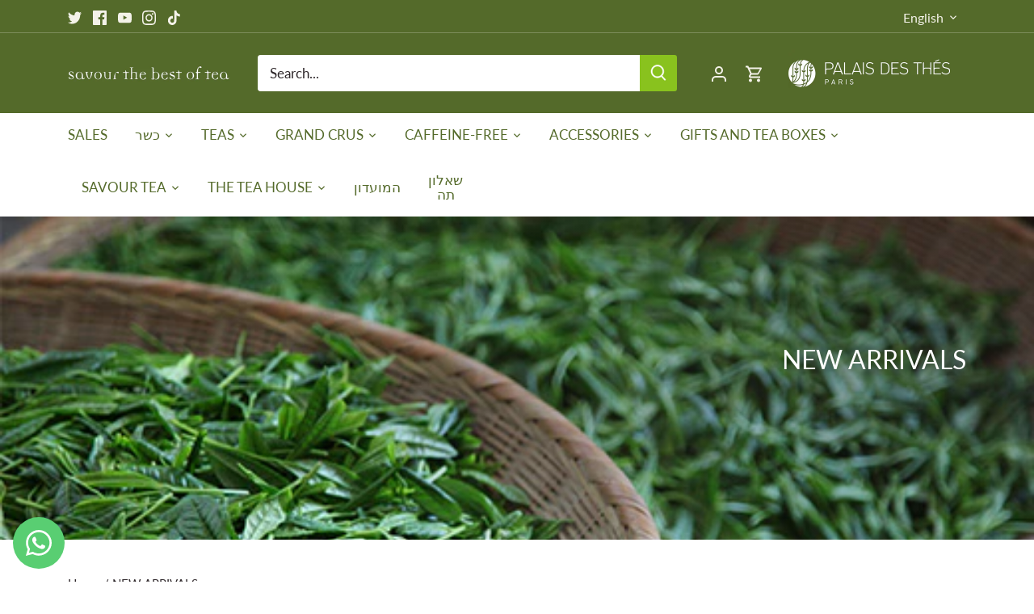

--- FILE ---
content_type: text/html; charset=utf-8
request_url: https://www.palaisdesthes.co.il/en/collections/%D7%94%D7%99%D7%92%D7%99%D7%A2%D7%95-%D7%9C%D7%90%D7%97%D7%A8%D7%95%D7%A0%D7%94
body_size: 34910
content:
<!doctype html>
<html class="no-js" lang="en" 
  >
<head>
<meta name="google-site-verification" content="P3qv-HydDanNiXG9MyOCg-s2anamaiIsvlrn6kVMgLk" />

  <!-- Google tag (gtag.js) -->
<script async src="https://www.googletagmanager.com/gtag/js?id=G-KPK58R49M2"></script>
<script>
  window.dataLayer = window.dataLayer || [];
  function gtag(){dataLayer.push(arguments);}
  gtag('js', new Date());

  gtag('config', 'G-KPK58R49M2');
</script>
  <!-- Hotjar Tracking Code for https://palaisdesthes.co.il/ -->
<script>
    (function(h,o,t,j,a,r){
        h.hj=h.hj||function(){(h.hj.q=h.hj.q||[]).push(arguments)};
        h._hjSettings={hjid:3122379,hjsv:6};
        a=o.getElementsByTagName('head')[0];
        r=o.createElement('script');r.async=1;
        r.src=t+h._hjSettings.hjid+j+h._hjSettings.hjsv;
        a.appendChild(r);
    })(window,document,'https://static.hotjar.com/c/hotjar-','.js?sv=');
</script>
  
  <!-- Canopy 4.0.4 -->

  <link rel="preload" href="//www.palaisdesthes.co.il/cdn/shop/t/7/assets/styles.css?v=81707755707202727401763018783" as="style">
  <meta charset="utf-8" />
<meta name="viewport" content="width=device-width,initial-scale=1.0" />
<meta http-equiv="X-UA-Compatible" content="IE=edge">



<link rel="preconnect" href="https://cdn.shopify.com" crossorigin>
<link rel="preconnect" href="https://fonts.shopify.com" crossorigin>
<link rel="preconnect" href="https://monorail-edge.shopifysvc.com"><link rel="preload" as="font" href="//www.palaisdesthes.co.il/cdn/fonts/lato/lato_n4.c3b93d431f0091c8be23185e15c9d1fee1e971c5.woff2" type="font/woff2" crossorigin><link rel="preload" as="font" href="//www.palaisdesthes.co.il/cdn/fonts/lato/lato_n7.900f219bc7337bc57a7a2151983f0a4a4d9d5dcf.woff2" type="font/woff2" crossorigin><link rel="preload" as="font" href="//www.palaisdesthes.co.il/cdn/fonts/lato/lato_i4.09c847adc47c2fefc3368f2e241a3712168bc4b6.woff2" type="font/woff2" crossorigin><link rel="preload" as="font" href="//www.palaisdesthes.co.il/cdn/fonts/lato/lato_i7.16ba75868b37083a879b8dd9f2be44e067dfbf92.woff2" type="font/woff2" crossorigin><link rel="preload" as="font" href="//www.palaisdesthes.co.il/cdn/fonts/lato/lato_n4.c3b93d431f0091c8be23185e15c9d1fee1e971c5.woff2" type="font/woff2" crossorigin><link rel="preload" as="font" href="//www.palaisdesthes.co.il/cdn/fonts/lato/lato_n4.c3b93d431f0091c8be23185e15c9d1fee1e971c5.woff2" type="font/woff2" crossorigin><link rel="preload" as="font" href="//www.palaisdesthes.co.il/cdn/fonts/lato/lato_n4.c3b93d431f0091c8be23185e15c9d1fee1e971c5.woff2" type="font/woff2" crossorigin><link rel="preload" href="//www.palaisdesthes.co.il/cdn/shop/t/7/assets/vendor.min.js?v=109634595573403464951645346761" as="script">
<link rel="preload" href="//www.palaisdesthes.co.il/cdn/shop/t/7/assets/theme.js?v=72106829729218440811662452745" as="script"><link rel="canonical" href="https://www.palaisdesthes.co.il/en/collections/%d7%94%d7%99%d7%92%d7%99%d7%a2%d7%95-%d7%9c%d7%90%d7%97%d7%a8%d7%95%d7%a0%d7%94" /><link rel="shortcut icon" href="//www.palaisdesthes.co.il/cdn/shop/files/favicon-32x32.png?v=1661439403" type="image/png" />

  <meta name="theme-color" content="#5c8018">

  <title>
    NEW ARRIVALS &ndash; Palais des Thés | פַּלֶה דֶּה תה
  </title>

  <meta property="og:site_name" content="Palais des Thés | פַּלֶה דֶּה תה">
<meta property="og:url" content="https://www.palaisdesthes.co.il/en/collections/%d7%94%d7%99%d7%92%d7%99%d7%a2%d7%95-%d7%9c%d7%90%d7%97%d7%a8%d7%95%d7%a0%d7%94">
<meta property="og:title" content="NEW ARRIVALS">
<meta property="og:type" content="product.group">
<meta property="og:description" content="רשת חנויות תה בינלאומית עם שני סניפים בתל אביב ומשלוחים לכל הארץ. תה טעים ואיכותי מכל העולם: סין, הודו, יפן ועוד. תה ירוק, תה מאצ׳ה, תה שחור, תה לבן, ותה אולונג."><meta property="og:image" content="http://www.palaisdesthes.co.il/cdn/shop/collections/derniers-arrivages_1200x1200.jpg?v=1653146642">
  <meta property="og:image:secure_url" content="https://www.palaisdesthes.co.il/cdn/shop/collections/derniers-arrivages_1200x1200.jpg?v=1653146642">
  <meta property="og:image:width" content="520">
  <meta property="og:image:height" content="308"><meta name="twitter:site" content="@palaisdesthesil"><meta name="twitter:card" content="summary_large_image">
<meta name="twitter:title" content="NEW ARRIVALS">
<meta name="twitter:description" content="רשת חנויות תה בינלאומית עם שני סניפים בתל אביב ומשלוחים לכל הארץ. תה טעים ואיכותי מכל העולם: סין, הודו, יפן ועוד. תה ירוק, תה מאצ׳ה, תה שחור, תה לבן, ותה אולונג.">

<link rel="stylesheet" href="https://unpkg.com/swiper@7/swiper-bundle.min.css"/>

    <link rel="stylesheet" href="https://cdnjs.cloudflare.com/ajax/libs/intl-tel-input/17.0.13/css/intlTelInput.min.css">

<link rel="stylesheet" href="https://cdnjs.cloudflare.com/ajax/libs/flag-icon-css/3.5.0/css/flag-icon.min.css">

  <link href="//www.palaisdesthes.co.il/cdn/shop/t/7/assets/styles.css?v=81707755707202727401763018783" rel="stylesheet" type="text/css" media="all" />
  <link href="//www.palaisdesthes.co.il/cdn/shop/t/7/assets/boaideas.css?v=180941261482507644641740481676" rel="stylesheet" type="text/css" media="all" />

  <script>
    document.documentElement.className = document.documentElement.className.replace('no-js', 'js');
    window.theme = window.theme || {};
    
    theme.money_format_with_code_preference = "{{amount}} ₪";
    
    theme.money_format = "{{amount}} ₪";
    theme.customerIsLoggedIn = false;

    
      theme.shippingCalcMoneyFormat = "{{amount}} ₪";
    

    theme.strings = {
      previous: "Previous",
      next: "Next",
      close: "Close",
      addressError: "Error looking up that address",
      addressNoResults: "No results for that address",
      addressQueryLimit: "You have exceeded the Google API usage limit. Consider upgrading to a \u003ca href=\"https:\/\/developers.google.com\/maps\/premium\/usage-limits\"\u003ePremium Plan\u003c\/a\u003e.",
      authError: "There was a problem authenticating your Google Maps API Key.",
      shippingCalcSubmitButton: "Calculate shipping",
      shippingCalcSubmitButtonDisabled: "Calculating...",
      infiniteScrollCollectionLoading: "Loading more items...",
      infiniteScrollCollectionFinishedMsg : "No more items",
      infiniteScrollBlogLoading: "Loading more articles...",
      infiniteScrollBlogFinishedMsg : "No more articles",
      blogsShowTags: "Show tags",
      priceNonExistent: "Unavailable",
      buttonDefault: "Add to cart",
      buttonNoStock: "Out of stock",
      buttonNoVariant: "Unavailable",
      unitPriceSeparator: " \/ ",
      onlyXLeft: "[[ quantity ]] in stock",
      productAddingToCart: "Adding",
      productAddedToCart: "Added",
      quickbuyAdded: "Added to cart",
      cartSummary: "View cart",
      cartContinue: "Continue shopping",
      colorBoxPrevious: "Previous",
      colorBoxNext: "Next",
      colorBoxClose: "Close",
      imageSlider: "Image slider",
      confirmEmptyCart: "Are you sure you want to empty your cart?",
      inYourCart: "In your cart",
      removeFromCart: "Remove from cart",
      clearAll: "Clear all",
      layout_live_search_see_all: "See all results",
      general_quick_search_pages: "Pages",
      general_quick_search_no_results: "Sorry, we couldn\u0026#39;t find any results",
      products_labels_sold_out: "Sold Out",
      products_labels_sale: "Sale",
      maximumQuantity: "You can only have [quantity] in your cart",
      fullDetails: "Full details",
      cartConfirmRemove: "Are you sure you want to remove this item?"
    };

    theme.routes = {
      root_url: '/en',
      account_url: '/en/account',
      account_login_url: '/en/account/login',
      account_logout_url: '/en/account/logout',
      account_recover_url: '/en/account/recover',
      account_register_url: '/en/account/register',
      account_addresses_url: '/en/account/addresses',
      collections_url: '/en/collections',
      all_products_collection_url: '/en/collections/all',
      search_url: '/en/search',
      cart_url: '/en/cart',
      cart_add_url: '/en/cart/add',
      cart_change_url: '/en/cart/change',
      cart_clear_url: '/en/cart/clear'
    };

    theme.scripts = {
      masonry: "\/\/www.palaisdesthes.co.il\/cdn\/shop\/t\/7\/assets\/masonry.v3.2.2.min.js?v=70136629540791627221645346760",
      jqueryInfiniteScroll: "\/\/www.palaisdesthes.co.il\/cdn\/shop\/t\/7\/assets\/jquery.infinitescroll.2.1.0.min.js?v=162864979201917639991645346761",
      underscore: "\/\/cdnjs.cloudflare.com\/ajax\/libs\/underscore.js\/1.6.0\/underscore-min.js",
      shopifyCommon: "\/\/www.palaisdesthes.co.il\/cdn\/shopifycloud\/storefront\/assets\/themes_support\/shopify_common-5f594365.js",
      jqueryCart: "\/\/www.palaisdesthes.co.il\/cdn\/shop\/t\/7\/assets\/shipping-calculator.v1.0.min.js?v=20682063813605048711645346761"
    };

    theme.settings = {
      cartType: "drawer-dynamic",
      openCartDrawerOnMob: false,
      quickBuyType: "in-page",
      superscriptDecimals: true,
      currencyCodeEnabled: false
    }
  </script>

  <script>window.performance && window.performance.mark && window.performance.mark('shopify.content_for_header.start');</script><meta id="shopify-digital-wallet" name="shopify-digital-wallet" content="/56320032900/digital_wallets/dialog">
<link rel="alternate" type="application/atom+xml" title="Feed" href="/en/collections/%D7%94%D7%99%D7%92%D7%99%D7%A2%D7%95-%D7%9C%D7%90%D7%97%D7%A8%D7%95%D7%A0%D7%94.atom" />
<link rel="alternate" hreflang="x-default" href="https://www.palaisdesthes.co.il/collections/%D7%94%D7%99%D7%92%D7%99%D7%A2%D7%95-%D7%9C%D7%90%D7%97%D7%A8%D7%95%D7%A0%D7%94">
<link rel="alternate" hreflang="he-IL" href="https://www.palaisdesthes.co.il/collections/%D7%94%D7%99%D7%92%D7%99%D7%A2%D7%95-%D7%9C%D7%90%D7%97%D7%A8%D7%95%D7%A0%D7%94">
<link rel="alternate" hreflang="en-IL" href="https://www.palaisdesthes.co.il/en/collections/%D7%94%D7%99%D7%92%D7%99%D7%A2%D7%95-%D7%9C%D7%90%D7%97%D7%A8%D7%95%D7%A0%D7%94">
<link rel="alternate" type="application/json+oembed" href="https://www.palaisdesthes.co.il/en/collections/%d7%94%d7%99%d7%92%d7%99%d7%a2%d7%95-%d7%9c%d7%90%d7%97%d7%a8%d7%95%d7%a0%d7%94.oembed">
<script async="async" src="/checkouts/internal/preloads.js?locale=en-IL"></script>
<script id="shopify-features" type="application/json">{"accessToken":"cd18b5c42f536ee10ba1c5cac76f33c2","betas":["rich-media-storefront-analytics"],"domain":"www.palaisdesthes.co.il","predictiveSearch":false,"shopId":56320032900,"locale":"en"}</script>
<script>var Shopify = Shopify || {};
Shopify.shop = "palais-des-thes-shop.myshopify.com";
Shopify.locale = "en";
Shopify.currency = {"active":"ILS","rate":"1.0"};
Shopify.country = "IL";
Shopify.theme = {"name":"Palais-des-Thes\/Production","id":123344748676,"schema_name":"Canopy","schema_version":"4.0.4","theme_store_id":null,"role":"main"};
Shopify.theme.handle = "null";
Shopify.theme.style = {"id":null,"handle":null};
Shopify.cdnHost = "www.palaisdesthes.co.il/cdn";
Shopify.routes = Shopify.routes || {};
Shopify.routes.root = "/en/";</script>
<script type="module">!function(o){(o.Shopify=o.Shopify||{}).modules=!0}(window);</script>
<script>!function(o){function n(){var o=[];function n(){o.push(Array.prototype.slice.apply(arguments))}return n.q=o,n}var t=o.Shopify=o.Shopify||{};t.loadFeatures=n(),t.autoloadFeatures=n()}(window);</script>
<script id="shop-js-analytics" type="application/json">{"pageType":"collection"}</script>
<script defer="defer" async type="module" src="//www.palaisdesthes.co.il/cdn/shopifycloud/shop-js/modules/v2/client.init-shop-cart-sync_BT-GjEfc.en.esm.js"></script>
<script defer="defer" async type="module" src="//www.palaisdesthes.co.il/cdn/shopifycloud/shop-js/modules/v2/chunk.common_D58fp_Oc.esm.js"></script>
<script defer="defer" async type="module" src="//www.palaisdesthes.co.il/cdn/shopifycloud/shop-js/modules/v2/chunk.modal_xMitdFEc.esm.js"></script>
<script type="module">
  await import("//www.palaisdesthes.co.il/cdn/shopifycloud/shop-js/modules/v2/client.init-shop-cart-sync_BT-GjEfc.en.esm.js");
await import("//www.palaisdesthes.co.il/cdn/shopifycloud/shop-js/modules/v2/chunk.common_D58fp_Oc.esm.js");
await import("//www.palaisdesthes.co.il/cdn/shopifycloud/shop-js/modules/v2/chunk.modal_xMitdFEc.esm.js");

  window.Shopify.SignInWithShop?.initShopCartSync?.({"fedCMEnabled":true,"windoidEnabled":true});

</script>
<script>(function() {
  var isLoaded = false;
  function asyncLoad() {
    if (isLoaded) return;
    isLoaded = true;
    var urls = ["https:\/\/cdn-bundler.nice-team.net\/app\/js\/bundler.js?shop=palais-des-thes-shop.myshopify.com","https:\/\/d23dclunsivw3h.cloudfront.net\/redirect-app.js?shop=palais-des-thes-shop.myshopify.com","https:\/\/d18eg7dreypte5.cloudfront.net\/browse-abandonment\/smsbump_timer.js?shop=palais-des-thes-shop.myshopify.com","https:\/\/js.flashyapp.com\/shopify.js?account_id=12120\u0026shop=palais-des-thes-shop.myshopify.com","https:\/\/cdn.adscale.com\/static\/ecom_js\/palais-des-thes-shop\/add_item_to_cart.js?ver=20260127\u0026shop=palais-des-thes-shop.myshopify.com"];
    for (var i = 0; i < urls.length; i++) {
      var s = document.createElement('script');
      s.type = 'text/javascript';
      s.async = true;
      s.src = urls[i];
      var x = document.getElementsByTagName('script')[0];
      x.parentNode.insertBefore(s, x);
    }
  };
  if(window.attachEvent) {
    window.attachEvent('onload', asyncLoad);
  } else {
    window.addEventListener('load', asyncLoad, false);
  }
})();</script>
<script id="__st">var __st={"a":56320032900,"offset":7200,"reqid":"00a67618-c8ce-4a5c-b63b-60c141ed294e-1769510827","pageurl":"www.palaisdesthes.co.il\/en\/collections\/%D7%94%D7%99%D7%92%D7%99%D7%A2%D7%95-%D7%9C%D7%90%D7%97%D7%A8%D7%95%D7%A0%D7%94","u":"38826af5aff3","p":"collection","rtyp":"collection","rid":272455958660};</script>
<script>window.ShopifyPaypalV4VisibilityTracking = true;</script>
<script id="captcha-bootstrap">!function(){'use strict';const t='contact',e='account',n='new_comment',o=[[t,t],['blogs',n],['comments',n],[t,'customer']],c=[[e,'customer_login'],[e,'guest_login'],[e,'recover_customer_password'],[e,'create_customer']],r=t=>t.map((([t,e])=>`form[action*='/${t}']:not([data-nocaptcha='true']) input[name='form_type'][value='${e}']`)).join(','),a=t=>()=>t?[...document.querySelectorAll(t)].map((t=>t.form)):[];function s(){const t=[...o],e=r(t);return a(e)}const i='password',u='form_key',d=['recaptcha-v3-token','g-recaptcha-response','h-captcha-response',i],f=()=>{try{return window.sessionStorage}catch{return}},m='__shopify_v',_=t=>t.elements[u];function p(t,e,n=!1){try{const o=window.sessionStorage,c=JSON.parse(o.getItem(e)),{data:r}=function(t){const{data:e,action:n}=t;return t[m]||n?{data:e,action:n}:{data:t,action:n}}(c);for(const[e,n]of Object.entries(r))t.elements[e]&&(t.elements[e].value=n);n&&o.removeItem(e)}catch(o){console.error('form repopulation failed',{error:o})}}const l='form_type',E='cptcha';function T(t){t.dataset[E]=!0}const w=window,h=w.document,L='Shopify',v='ce_forms',y='captcha';let A=!1;((t,e)=>{const n=(g='f06e6c50-85a8-45c8-87d0-21a2b65856fe',I='https://cdn.shopify.com/shopifycloud/storefront-forms-hcaptcha/ce_storefront_forms_captcha_hcaptcha.v1.5.2.iife.js',D={infoText:'Protected by hCaptcha',privacyText:'Privacy',termsText:'Terms'},(t,e,n)=>{const o=w[L][v],c=o.bindForm;if(c)return c(t,g,e,D).then(n);var r;o.q.push([[t,g,e,D],n]),r=I,A||(h.body.append(Object.assign(h.createElement('script'),{id:'captcha-provider',async:!0,src:r})),A=!0)});var g,I,D;w[L]=w[L]||{},w[L][v]=w[L][v]||{},w[L][v].q=[],w[L][y]=w[L][y]||{},w[L][y].protect=function(t,e){n(t,void 0,e),T(t)},Object.freeze(w[L][y]),function(t,e,n,w,h,L){const[v,y,A,g]=function(t,e,n){const i=e?o:[],u=t?c:[],d=[...i,...u],f=r(d),m=r(i),_=r(d.filter((([t,e])=>n.includes(e))));return[a(f),a(m),a(_),s()]}(w,h,L),I=t=>{const e=t.target;return e instanceof HTMLFormElement?e:e&&e.form},D=t=>v().includes(t);t.addEventListener('submit',(t=>{const e=I(t);if(!e)return;const n=D(e)&&!e.dataset.hcaptchaBound&&!e.dataset.recaptchaBound,o=_(e),c=g().includes(e)&&(!o||!o.value);(n||c)&&t.preventDefault(),c&&!n&&(function(t){try{if(!f())return;!function(t){const e=f();if(!e)return;const n=_(t);if(!n)return;const o=n.value;o&&e.removeItem(o)}(t);const e=Array.from(Array(32),(()=>Math.random().toString(36)[2])).join('');!function(t,e){_(t)||t.append(Object.assign(document.createElement('input'),{type:'hidden',name:u})),t.elements[u].value=e}(t,e),function(t,e){const n=f();if(!n)return;const o=[...t.querySelectorAll(`input[type='${i}']`)].map((({name:t})=>t)),c=[...d,...o],r={};for(const[a,s]of new FormData(t).entries())c.includes(a)||(r[a]=s);n.setItem(e,JSON.stringify({[m]:1,action:t.action,data:r}))}(t,e)}catch(e){console.error('failed to persist form',e)}}(e),e.submit())}));const S=(t,e)=>{t&&!t.dataset[E]&&(n(t,e.some((e=>e===t))),T(t))};for(const o of['focusin','change'])t.addEventListener(o,(t=>{const e=I(t);D(e)&&S(e,y())}));const B=e.get('form_key'),M=e.get(l),P=B&&M;t.addEventListener('DOMContentLoaded',(()=>{const t=y();if(P)for(const e of t)e.elements[l].value===M&&p(e,B);[...new Set([...A(),...v().filter((t=>'true'===t.dataset.shopifyCaptcha))])].forEach((e=>S(e,t)))}))}(h,new URLSearchParams(w.location.search),n,t,e,['guest_login'])})(!0,!0)}();</script>
<script integrity="sha256-4kQ18oKyAcykRKYeNunJcIwy7WH5gtpwJnB7kiuLZ1E=" data-source-attribution="shopify.loadfeatures" defer="defer" src="//www.palaisdesthes.co.il/cdn/shopifycloud/storefront/assets/storefront/load_feature-a0a9edcb.js" crossorigin="anonymous"></script>
<script data-source-attribution="shopify.dynamic_checkout.dynamic.init">var Shopify=Shopify||{};Shopify.PaymentButton=Shopify.PaymentButton||{isStorefrontPortableWallets:!0,init:function(){window.Shopify.PaymentButton.init=function(){};var t=document.createElement("script");t.src="https://www.palaisdesthes.co.il/cdn/shopifycloud/portable-wallets/latest/portable-wallets.en.js",t.type="module",document.head.appendChild(t)}};
</script>
<script data-source-attribution="shopify.dynamic_checkout.buyer_consent">
  function portableWalletsHideBuyerConsent(e){var t=document.getElementById("shopify-buyer-consent"),n=document.getElementById("shopify-subscription-policy-button");t&&n&&(t.classList.add("hidden"),t.setAttribute("aria-hidden","true"),n.removeEventListener("click",e))}function portableWalletsShowBuyerConsent(e){var t=document.getElementById("shopify-buyer-consent"),n=document.getElementById("shopify-subscription-policy-button");t&&n&&(t.classList.remove("hidden"),t.removeAttribute("aria-hidden"),n.addEventListener("click",e))}window.Shopify?.PaymentButton&&(window.Shopify.PaymentButton.hideBuyerConsent=portableWalletsHideBuyerConsent,window.Shopify.PaymentButton.showBuyerConsent=portableWalletsShowBuyerConsent);
</script>
<script data-source-attribution="shopify.dynamic_checkout.cart.bootstrap">document.addEventListener("DOMContentLoaded",(function(){function t(){return document.querySelector("shopify-accelerated-checkout-cart, shopify-accelerated-checkout")}if(t())Shopify.PaymentButton.init();else{new MutationObserver((function(e,n){t()&&(Shopify.PaymentButton.init(),n.disconnect())})).observe(document.body,{childList:!0,subtree:!0})}}));
</script>

<script>window.performance && window.performance.mark && window.performance.mark('shopify.content_for_header.end');</script>

  <script>
    Shopify.money_format = "{{amount}} ₪";
  </script>
<!-- BEGIN app block: shopify://apps/yotpo-product-reviews/blocks/settings/eb7dfd7d-db44-4334-bc49-c893b51b36cf -->


<script type="text/javascript">
  (function e(){var e=document.createElement("script");
  e.type="text/javascript",e.async=true,
  e.src="//staticw2.yotpo.com/ckuhl4xl49ZvyPIpdWEJzzMYiV7wbrk4PmrLHLeh/widget.js?lang=en";
  var t=document.getElementsByTagName("script")[0];
  t.parentNode.insertBefore(e,t)})();
</script>



  
<!-- END app block --><!-- BEGIN app block: shopify://apps/whatsapp-button/blocks/app-embed-block/96d80a63-e860-4262-a001-8b82ac4d00e6 --><script>
    (function() {
        function asyncLoad() {
            var url = 'https://whatsapp-button.eazeapps.io/api/buttonInstallation/scriptTag?shopId=5175&v=1758647946';
            var s = document.createElement('script');
            s.type = 'text/javascript';
            s.async = true;
            s.src = url;
            var x = document.getElementsByTagName('script')[0];
            x.parentNode.insertBefore(s, x);
        };
        if(window.attachEvent) {
            window.attachEvent('onload', asyncLoad);
        } else {
            window.addEventListener('load', asyncLoad, false);
        }
    })();
</script>

<!-- END app block --><script src="https://cdn.shopify.com/extensions/019bf0fa-e1e0-77cc-8ac3-8a59761efa56/tms-prod-149/assets/tms-translator.min.js" type="text/javascript" defer="defer"></script>
<link href="https://monorail-edge.shopifysvc.com" rel="dns-prefetch">
<script>(function(){if ("sendBeacon" in navigator && "performance" in window) {try {var session_token_from_headers = performance.getEntriesByType('navigation')[0].serverTiming.find(x => x.name == '_s').description;} catch {var session_token_from_headers = undefined;}var session_cookie_matches = document.cookie.match(/_shopify_s=([^;]*)/);var session_token_from_cookie = session_cookie_matches && session_cookie_matches.length === 2 ? session_cookie_matches[1] : "";var session_token = session_token_from_headers || session_token_from_cookie || "";function handle_abandonment_event(e) {var entries = performance.getEntries().filter(function(entry) {return /monorail-edge.shopifysvc.com/.test(entry.name);});if (!window.abandonment_tracked && entries.length === 0) {window.abandonment_tracked = true;var currentMs = Date.now();var navigation_start = performance.timing.navigationStart;var payload = {shop_id: 56320032900,url: window.location.href,navigation_start,duration: currentMs - navigation_start,session_token,page_type: "collection"};window.navigator.sendBeacon("https://monorail-edge.shopifysvc.com/v1/produce", JSON.stringify({schema_id: "online_store_buyer_site_abandonment/1.1",payload: payload,metadata: {event_created_at_ms: currentMs,event_sent_at_ms: currentMs}}));}}window.addEventListener('pagehide', handle_abandonment_event);}}());</script>
<script id="web-pixels-manager-setup">(function e(e,d,r,n,o){if(void 0===o&&(o={}),!Boolean(null===(a=null===(i=window.Shopify)||void 0===i?void 0:i.analytics)||void 0===a?void 0:a.replayQueue)){var i,a;window.Shopify=window.Shopify||{};var t=window.Shopify;t.analytics=t.analytics||{};var s=t.analytics;s.replayQueue=[],s.publish=function(e,d,r){return s.replayQueue.push([e,d,r]),!0};try{self.performance.mark("wpm:start")}catch(e){}var l=function(){var e={modern:/Edge?\/(1{2}[4-9]|1[2-9]\d|[2-9]\d{2}|\d{4,})\.\d+(\.\d+|)|Firefox\/(1{2}[4-9]|1[2-9]\d|[2-9]\d{2}|\d{4,})\.\d+(\.\d+|)|Chrom(ium|e)\/(9{2}|\d{3,})\.\d+(\.\d+|)|(Maci|X1{2}).+ Version\/(15\.\d+|(1[6-9]|[2-9]\d|\d{3,})\.\d+)([,.]\d+|)( \(\w+\)|)( Mobile\/\w+|) Safari\/|Chrome.+OPR\/(9{2}|\d{3,})\.\d+\.\d+|(CPU[ +]OS|iPhone[ +]OS|CPU[ +]iPhone|CPU IPhone OS|CPU iPad OS)[ +]+(15[._]\d+|(1[6-9]|[2-9]\d|\d{3,})[._]\d+)([._]\d+|)|Android:?[ /-](13[3-9]|1[4-9]\d|[2-9]\d{2}|\d{4,})(\.\d+|)(\.\d+|)|Android.+Firefox\/(13[5-9]|1[4-9]\d|[2-9]\d{2}|\d{4,})\.\d+(\.\d+|)|Android.+Chrom(ium|e)\/(13[3-9]|1[4-9]\d|[2-9]\d{2}|\d{4,})\.\d+(\.\d+|)|SamsungBrowser\/([2-9]\d|\d{3,})\.\d+/,legacy:/Edge?\/(1[6-9]|[2-9]\d|\d{3,})\.\d+(\.\d+|)|Firefox\/(5[4-9]|[6-9]\d|\d{3,})\.\d+(\.\d+|)|Chrom(ium|e)\/(5[1-9]|[6-9]\d|\d{3,})\.\d+(\.\d+|)([\d.]+$|.*Safari\/(?![\d.]+ Edge\/[\d.]+$))|(Maci|X1{2}).+ Version\/(10\.\d+|(1[1-9]|[2-9]\d|\d{3,})\.\d+)([,.]\d+|)( \(\w+\)|)( Mobile\/\w+|) Safari\/|Chrome.+OPR\/(3[89]|[4-9]\d|\d{3,})\.\d+\.\d+|(CPU[ +]OS|iPhone[ +]OS|CPU[ +]iPhone|CPU IPhone OS|CPU iPad OS)[ +]+(10[._]\d+|(1[1-9]|[2-9]\d|\d{3,})[._]\d+)([._]\d+|)|Android:?[ /-](13[3-9]|1[4-9]\d|[2-9]\d{2}|\d{4,})(\.\d+|)(\.\d+|)|Mobile Safari.+OPR\/([89]\d|\d{3,})\.\d+\.\d+|Android.+Firefox\/(13[5-9]|1[4-9]\d|[2-9]\d{2}|\d{4,})\.\d+(\.\d+|)|Android.+Chrom(ium|e)\/(13[3-9]|1[4-9]\d|[2-9]\d{2}|\d{4,})\.\d+(\.\d+|)|Android.+(UC? ?Browser|UCWEB|U3)[ /]?(15\.([5-9]|\d{2,})|(1[6-9]|[2-9]\d|\d{3,})\.\d+)\.\d+|SamsungBrowser\/(5\.\d+|([6-9]|\d{2,})\.\d+)|Android.+MQ{2}Browser\/(14(\.(9|\d{2,})|)|(1[5-9]|[2-9]\d|\d{3,})(\.\d+|))(\.\d+|)|K[Aa][Ii]OS\/(3\.\d+|([4-9]|\d{2,})\.\d+)(\.\d+|)/},d=e.modern,r=e.legacy,n=navigator.userAgent;return n.match(d)?"modern":n.match(r)?"legacy":"unknown"}(),u="modern"===l?"modern":"legacy",c=(null!=n?n:{modern:"",legacy:""})[u],f=function(e){return[e.baseUrl,"/wpm","/b",e.hashVersion,"modern"===e.buildTarget?"m":"l",".js"].join("")}({baseUrl:d,hashVersion:r,buildTarget:u}),m=function(e){var d=e.version,r=e.bundleTarget,n=e.surface,o=e.pageUrl,i=e.monorailEndpoint;return{emit:function(e){var a=e.status,t=e.errorMsg,s=(new Date).getTime(),l=JSON.stringify({metadata:{event_sent_at_ms:s},events:[{schema_id:"web_pixels_manager_load/3.1",payload:{version:d,bundle_target:r,page_url:o,status:a,surface:n,error_msg:t},metadata:{event_created_at_ms:s}}]});if(!i)return console&&console.warn&&console.warn("[Web Pixels Manager] No Monorail endpoint provided, skipping logging."),!1;try{return self.navigator.sendBeacon.bind(self.navigator)(i,l)}catch(e){}var u=new XMLHttpRequest;try{return u.open("POST",i,!0),u.setRequestHeader("Content-Type","text/plain"),u.send(l),!0}catch(e){return console&&console.warn&&console.warn("[Web Pixels Manager] Got an unhandled error while logging to Monorail."),!1}}}}({version:r,bundleTarget:l,surface:e.surface,pageUrl:self.location.href,monorailEndpoint:e.monorailEndpoint});try{o.browserTarget=l,function(e){var d=e.src,r=e.async,n=void 0===r||r,o=e.onload,i=e.onerror,a=e.sri,t=e.scriptDataAttributes,s=void 0===t?{}:t,l=document.createElement("script"),u=document.querySelector("head"),c=document.querySelector("body");if(l.async=n,l.src=d,a&&(l.integrity=a,l.crossOrigin="anonymous"),s)for(var f in s)if(Object.prototype.hasOwnProperty.call(s,f))try{l.dataset[f]=s[f]}catch(e){}if(o&&l.addEventListener("load",o),i&&l.addEventListener("error",i),u)u.appendChild(l);else{if(!c)throw new Error("Did not find a head or body element to append the script");c.appendChild(l)}}({src:f,async:!0,onload:function(){if(!function(){var e,d;return Boolean(null===(d=null===(e=window.Shopify)||void 0===e?void 0:e.analytics)||void 0===d?void 0:d.initialized)}()){var d=window.webPixelsManager.init(e)||void 0;if(d){var r=window.Shopify.analytics;r.replayQueue.forEach((function(e){var r=e[0],n=e[1],o=e[2];d.publishCustomEvent(r,n,o)})),r.replayQueue=[],r.publish=d.publishCustomEvent,r.visitor=d.visitor,r.initialized=!0}}},onerror:function(){return m.emit({status:"failed",errorMsg:"".concat(f," has failed to load")})},sri:function(e){var d=/^sha384-[A-Za-z0-9+/=]+$/;return"string"==typeof e&&d.test(e)}(c)?c:"",scriptDataAttributes:o}),m.emit({status:"loading"})}catch(e){m.emit({status:"failed",errorMsg:(null==e?void 0:e.message)||"Unknown error"})}}})({shopId: 56320032900,storefrontBaseUrl: "https://www.palaisdesthes.co.il",extensionsBaseUrl: "https://extensions.shopifycdn.com/cdn/shopifycloud/web-pixels-manager",monorailEndpoint: "https://monorail-edge.shopifysvc.com/unstable/produce_batch",surface: "storefront-renderer",enabledBetaFlags: ["2dca8a86"],webPixelsConfigList: [{"id":"2696085636","configuration":"{\"accountID\":\"1010712\"}","eventPayloadVersion":"v1","runtimeContext":"STRICT","scriptVersion":"0a69f6d02538fd56e20f2f152efb5318","type":"APP","apiClientId":11218583553,"privacyPurposes":["ANALYTICS","MARKETING","SALE_OF_DATA"],"dataSharingAdjustments":{"protectedCustomerApprovalScopes":["read_customer_address","read_customer_email","read_customer_name","read_customer_personal_data","read_customer_phone"]}},{"id":"360317060","configuration":"{\"accountID\":\"AdScaleWepPixel\",\"adscaleShopHost\":\"palais-des-thes-shop\"}","eventPayloadVersion":"v1","runtimeContext":"STRICT","scriptVersion":"bb7d4e376056952c1b8d587666f0fa80","type":"APP","apiClientId":1807201,"privacyPurposes":["ANALYTICS","MARKETING","SALE_OF_DATA"],"dataSharingAdjustments":{"protectedCustomerApprovalScopes":["read_customer_address","read_customer_email","read_customer_name","read_customer_personal_data","read_customer_phone"]}},{"id":"89718916","configuration":"{\"pixel_id\":\"151484053340110\",\"pixel_type\":\"facebook_pixel\",\"metaapp_system_user_token\":\"-\"}","eventPayloadVersion":"v1","runtimeContext":"OPEN","scriptVersion":"ca16bc87fe92b6042fbaa3acc2fbdaa6","type":"APP","apiClientId":2329312,"privacyPurposes":["ANALYTICS","MARKETING","SALE_OF_DATA"],"dataSharingAdjustments":{"protectedCustomerApprovalScopes":["read_customer_address","read_customer_email","read_customer_name","read_customer_personal_data","read_customer_phone"]}},{"id":"26968196","configuration":"{\"store\":\"palais-des-thes-shop.myshopify.com\"}","eventPayloadVersion":"v1","runtimeContext":"STRICT","scriptVersion":"281adb97b4f6f92355e784671c2fdee2","type":"APP","apiClientId":740217,"privacyPurposes":["ANALYTICS","MARKETING","SALE_OF_DATA"],"dataSharingAdjustments":{"protectedCustomerApprovalScopes":["read_customer_address","read_customer_email","read_customer_name","read_customer_personal_data","read_customer_phone"]}},{"id":"81461380","eventPayloadVersion":"1","runtimeContext":"LAX","scriptVersion":"1","type":"CUSTOM","privacyPurposes":["ANALYTICS","MARKETING","SALE_OF_DATA"],"name":"Adscale"},{"id":"shopify-app-pixel","configuration":"{}","eventPayloadVersion":"v1","runtimeContext":"STRICT","scriptVersion":"0450","apiClientId":"shopify-pixel","type":"APP","privacyPurposes":["ANALYTICS","MARKETING"]},{"id":"shopify-custom-pixel","eventPayloadVersion":"v1","runtimeContext":"LAX","scriptVersion":"0450","apiClientId":"shopify-pixel","type":"CUSTOM","privacyPurposes":["ANALYTICS","MARKETING"]}],isMerchantRequest: false,initData: {"shop":{"name":"Palais des Thés | פַּלֶה דֶּה תה","paymentSettings":{"currencyCode":"ILS"},"myshopifyDomain":"palais-des-thes-shop.myshopify.com","countryCode":"IL","storefrontUrl":"https:\/\/www.palaisdesthes.co.il\/en"},"customer":null,"cart":null,"checkout":null,"productVariants":[],"purchasingCompany":null},},"https://www.palaisdesthes.co.il/cdn","fcfee988w5aeb613cpc8e4bc33m6693e112",{"modern":"","legacy":""},{"shopId":"56320032900","storefrontBaseUrl":"https:\/\/www.palaisdesthes.co.il","extensionBaseUrl":"https:\/\/extensions.shopifycdn.com\/cdn\/shopifycloud\/web-pixels-manager","surface":"storefront-renderer","enabledBetaFlags":"[\"2dca8a86\"]","isMerchantRequest":"false","hashVersion":"fcfee988w5aeb613cpc8e4bc33m6693e112","publish":"custom","events":"[[\"page_viewed\",{}],[\"collection_viewed\",{\"collection\":{\"id\":\"272455958660\",\"title\":\"NEW ARRIVALS\",\"productVariants\":[]}}]]"});</script><script>
  window.ShopifyAnalytics = window.ShopifyAnalytics || {};
  window.ShopifyAnalytics.meta = window.ShopifyAnalytics.meta || {};
  window.ShopifyAnalytics.meta.currency = 'ILS';
  var meta = {"products":[],"page":{"pageType":"collection","resourceType":"collection","resourceId":272455958660,"requestId":"00a67618-c8ce-4a5c-b63b-60c141ed294e-1769510827"}};
  for (var attr in meta) {
    window.ShopifyAnalytics.meta[attr] = meta[attr];
  }
</script>
<script class="analytics">
  (function () {
    var customDocumentWrite = function(content) {
      var jquery = null;

      if (window.jQuery) {
        jquery = window.jQuery;
      } else if (window.Checkout && window.Checkout.$) {
        jquery = window.Checkout.$;
      }

      if (jquery) {
        jquery('body').append(content);
      }
    };

    var hasLoggedConversion = function(token) {
      if (token) {
        return document.cookie.indexOf('loggedConversion=' + token) !== -1;
      }
      return false;
    }

    var setCookieIfConversion = function(token) {
      if (token) {
        var twoMonthsFromNow = new Date(Date.now());
        twoMonthsFromNow.setMonth(twoMonthsFromNow.getMonth() + 2);

        document.cookie = 'loggedConversion=' + token + '; expires=' + twoMonthsFromNow;
      }
    }

    var trekkie = window.ShopifyAnalytics.lib = window.trekkie = window.trekkie || [];
    if (trekkie.integrations) {
      return;
    }
    trekkie.methods = [
      'identify',
      'page',
      'ready',
      'track',
      'trackForm',
      'trackLink'
    ];
    trekkie.factory = function(method) {
      return function() {
        var args = Array.prototype.slice.call(arguments);
        args.unshift(method);
        trekkie.push(args);
        return trekkie;
      };
    };
    for (var i = 0; i < trekkie.methods.length; i++) {
      var key = trekkie.methods[i];
      trekkie[key] = trekkie.factory(key);
    }
    trekkie.load = function(config) {
      trekkie.config = config || {};
      trekkie.config.initialDocumentCookie = document.cookie;
      var first = document.getElementsByTagName('script')[0];
      var script = document.createElement('script');
      script.type = 'text/javascript';
      script.onerror = function(e) {
        var scriptFallback = document.createElement('script');
        scriptFallback.type = 'text/javascript';
        scriptFallback.onerror = function(error) {
                var Monorail = {
      produce: function produce(monorailDomain, schemaId, payload) {
        var currentMs = new Date().getTime();
        var event = {
          schema_id: schemaId,
          payload: payload,
          metadata: {
            event_created_at_ms: currentMs,
            event_sent_at_ms: currentMs
          }
        };
        return Monorail.sendRequest("https://" + monorailDomain + "/v1/produce", JSON.stringify(event));
      },
      sendRequest: function sendRequest(endpointUrl, payload) {
        // Try the sendBeacon API
        if (window && window.navigator && typeof window.navigator.sendBeacon === 'function' && typeof window.Blob === 'function' && !Monorail.isIos12()) {
          var blobData = new window.Blob([payload], {
            type: 'text/plain'
          });

          if (window.navigator.sendBeacon(endpointUrl, blobData)) {
            return true;
          } // sendBeacon was not successful

        } // XHR beacon

        var xhr = new XMLHttpRequest();

        try {
          xhr.open('POST', endpointUrl);
          xhr.setRequestHeader('Content-Type', 'text/plain');
          xhr.send(payload);
        } catch (e) {
          console.log(e);
        }

        return false;
      },
      isIos12: function isIos12() {
        return window.navigator.userAgent.lastIndexOf('iPhone; CPU iPhone OS 12_') !== -1 || window.navigator.userAgent.lastIndexOf('iPad; CPU OS 12_') !== -1;
      }
    };
    Monorail.produce('monorail-edge.shopifysvc.com',
      'trekkie_storefront_load_errors/1.1',
      {shop_id: 56320032900,
      theme_id: 123344748676,
      app_name: "storefront",
      context_url: window.location.href,
      source_url: "//www.palaisdesthes.co.il/cdn/s/trekkie.storefront.a804e9514e4efded663580eddd6991fcc12b5451.min.js"});

        };
        scriptFallback.async = true;
        scriptFallback.src = '//www.palaisdesthes.co.il/cdn/s/trekkie.storefront.a804e9514e4efded663580eddd6991fcc12b5451.min.js';
        first.parentNode.insertBefore(scriptFallback, first);
      };
      script.async = true;
      script.src = '//www.palaisdesthes.co.il/cdn/s/trekkie.storefront.a804e9514e4efded663580eddd6991fcc12b5451.min.js';
      first.parentNode.insertBefore(script, first);
    };
    trekkie.load(
      {"Trekkie":{"appName":"storefront","development":false,"defaultAttributes":{"shopId":56320032900,"isMerchantRequest":null,"themeId":123344748676,"themeCityHash":"6289595292409035377","contentLanguage":"en","currency":"ILS"},"isServerSideCookieWritingEnabled":true,"monorailRegion":"shop_domain","enabledBetaFlags":["65f19447"]},"Session Attribution":{},"S2S":{"facebookCapiEnabled":true,"source":"trekkie-storefront-renderer","apiClientId":580111}}
    );

    var loaded = false;
    trekkie.ready(function() {
      if (loaded) return;
      loaded = true;

      window.ShopifyAnalytics.lib = window.trekkie;

      var originalDocumentWrite = document.write;
      document.write = customDocumentWrite;
      try { window.ShopifyAnalytics.merchantGoogleAnalytics.call(this); } catch(error) {};
      document.write = originalDocumentWrite;

      window.ShopifyAnalytics.lib.page(null,{"pageType":"collection","resourceType":"collection","resourceId":272455958660,"requestId":"00a67618-c8ce-4a5c-b63b-60c141ed294e-1769510827","shopifyEmitted":true});

      var match = window.location.pathname.match(/checkouts\/(.+)\/(thank_you|post_purchase)/)
      var token = match? match[1]: undefined;
      if (!hasLoggedConversion(token)) {
        setCookieIfConversion(token);
        window.ShopifyAnalytics.lib.track("Viewed Product Category",{"currency":"ILS","category":"Collection: היגיעו-לאחרונה","collectionName":"היגיעו-לאחרונה","collectionId":272455958660,"nonInteraction":true},undefined,undefined,{"shopifyEmitted":true});
      }
    });


        var eventsListenerScript = document.createElement('script');
        eventsListenerScript.async = true;
        eventsListenerScript.src = "//www.palaisdesthes.co.il/cdn/shopifycloud/storefront/assets/shop_events_listener-3da45d37.js";
        document.getElementsByTagName('head')[0].appendChild(eventsListenerScript);

})();</script>
<script
  defer
  src="https://www.palaisdesthes.co.il/cdn/shopifycloud/perf-kit/shopify-perf-kit-3.0.4.min.js"
  data-application="storefront-renderer"
  data-shop-id="56320032900"
  data-render-region="gcp-us-east1"
  data-page-type="collection"
  data-theme-instance-id="123344748676"
  data-theme-name="Canopy"
  data-theme-version="4.0.4"
  data-monorail-region="shop_domain"
  data-resource-timing-sampling-rate="10"
  data-shs="true"
  data-shs-beacon="true"
  data-shs-export-with-fetch="true"
  data-shs-logs-sample-rate="1"
  data-shs-beacon-endpoint="https://www.palaisdesthes.co.il/api/collect"
></script>
</head>
 <!-- YOTPO HIDE STICKY BAR -->
  <style>
    .yotpo-widget-loyalty-floater-widget.yotpo-widget-override-css {
      display: block !important
    }
  </style>
  <script src="https://cdn-widgetsrepository.yotpo.com/v1/loader/MFmJvnRFIJpXHgBtFpIzFQ" async></script>
   <!-- END YOTPO HIDE STICKY BAR --><body class="template-collection  "
      data-cc-animate-timeout="80">



<a class="skip-link visually-hidden" href="#content">Skip to content</a>

<div id="shopify-section-cart-drawer" class="shopify-section">
<div data-section-type="cart-drawer"><div id="cart-summary" class="cart-summary cart-summary--empty cart-summary--drawer-dynamic ">
    <div class="cart-summary__inner" aria-live="polite">
      <a class="cart-summary__close toggle-cart-summary" href="#">
        <svg fill="#000000" height="24" viewBox="0 0 24 24" width="24" xmlns="http://www.w3.org/2000/svg">
  <title>Left</title>
  <path d="M15.41 16.09l-4.58-4.59 4.58-4.59L14 5.5l-6 6 6 6z"/><path d="M0-.5h24v24H0z" fill="none"/>
</svg>
        <span class="beside-svg">Continue shopping</span>
      </a>

      <div class="cart-summary__header cart-summary__section">
        <h5 class="cart-summary__title">Your Order</h5>
        
      </div>

      
        <div class="cart-summary__empty">
          <div class="cart-summary__section">
            <p>You have no items in your cart</p>
          </div>
        </div>
      

      

      
    </div>
    <script type="application/json" id="LimitedCartJson">
      {
        "items": []
      }
    </script>
  </div><!-- /#cart-summary -->
</div>



</div>

<div id="page-wrap">
  <div id="page-wrap-inner">
    <a id="page-overlay" href="#" aria-controls="mobile-nav" aria-label="Close navigation"></a>

    <div id="page-wrap-content">
      <div id="shopify-section-announcement-bar" class="shopify-section section-announcement-bar"><div class="announcement-bar announcement-bar--same-color" data-cc-animate data-section-type="announcement-bar">
				<div class="container">
					<div class="announcement-bar__inner">
<div class="toolbar-social announcement-bar__spacer desktop-only">
									

  <div class="social-links ">
    <ul class="social-links__list">
      
        <li><a aria-label="Twitter" class="twitter" target="_blank" rel="noopener" href="https://twitter.com/palaisdesthesil"><svg width="48px" height="40px" viewBox="0 0 48 40" version="1.1" xmlns="http://www.w3.org/2000/svg" xmlns:xlink="http://www.w3.org/1999/xlink">
    <title>Twitter</title>
    <defs></defs>
    <g stroke="none" stroke-width="1" fill="none" fill-rule="evenodd">
        <g transform="translate(-240.000000, -299.000000)" fill="#000000">
            <path d="M288,303.735283 C286.236309,304.538462 284.337383,305.081618 282.345483,305.324305 C284.379644,304.076201 285.940482,302.097147 286.675823,299.739617 C284.771263,300.895269 282.666667,301.736006 280.418384,302.18671 C278.626519,300.224991 276.065504,299 273.231203,299 C267.796443,299 263.387216,303.521488 263.387216,309.097508 C263.387216,309.88913 263.471738,310.657638 263.640782,311.397255 C255.456242,310.975442 248.201444,306.959552 243.341433,300.843265 C242.493397,302.339834 242.008804,304.076201 242.008804,305.925244 C242.008804,309.426869 243.747139,312.518238 246.389857,314.329722 C244.778306,314.280607 243.256911,313.821235 241.9271,313.070061 L241.9271,313.194294 C241.9271,318.08848 245.322064,322.17082 249.8299,323.095341 C249.004402,323.33225 248.133826,323.450704 247.235077,323.450704 C246.601162,323.450704 245.981335,323.390033 245.381229,323.271578 C246.634971,327.28169 250.269414,330.2026 254.580032,330.280607 C251.210424,332.99061 246.961789,334.605634 242.349709,334.605634 C241.555203,334.605634 240.769149,334.559408 240,334.466956 C244.358514,337.327194 249.53689,339 255.095615,339 C273.211481,339 283.114633,323.615385 283.114633,310.270495 C283.114633,309.831347 283.106181,309.392199 283.089276,308.961719 C285.013559,307.537378 286.684275,305.760563 288,303.735283"></path>
        </g>
        <g transform="translate(-1332.000000, -476.000000)"></g>
    </g>
</svg></a></li>
      
      
        <li><a aria-label="Facebook" class="facebook" target="_blank" rel="noopener" href="https://www.facebook.com/teaisrael"><svg width="48px" height="48px" viewBox="0 0 48 48" version="1.1" xmlns="http://www.w3.org/2000/svg" xmlns:xlink="http://www.w3.org/1999/xlink">
    <title>Facebook</title>
    <defs></defs>
    <g stroke="none" stroke-width="1" fill="none" fill-rule="evenodd">
        <g transform="translate(-325.000000, -295.000000)" fill="#000000">
            <path d="M350.638355,343 L327.649232,343 C326.185673,343 325,341.813592 325,340.350603 L325,297.649211 C325,296.18585 326.185859,295 327.649232,295 L370.350955,295 C371.813955,295 373,296.18585 373,297.649211 L373,340.350603 C373,341.813778 371.813769,343 370.350955,343 L358.119305,343 L358.119305,324.411755 L364.358521,324.411755 L365.292755,317.167586 L358.119305,317.167586 L358.119305,312.542641 C358.119305,310.445287 358.701712,309.01601 361.70929,309.01601 L365.545311,309.014333 L365.545311,302.535091 C364.881886,302.446808 362.604784,302.24957 359.955552,302.24957 C354.424834,302.24957 350.638355,305.625526 350.638355,311.825209 L350.638355,317.167586 L344.383122,317.167586 L344.383122,324.411755 L350.638355,324.411755 L350.638355,343 L350.638355,343 Z"></path>
        </g>
        <g transform="translate(-1417.000000, -472.000000)"></g>
    </g>
</svg></a></li>
      
      
        <li><a aria-label="Youtube" class="youtube" target="_blank" rel="noopener" href="https://www.youtube.com/c/PalaisdesthesCoIl"><svg width="48px" height="34px" viewBox="0 0 48 34" version="1.1" xmlns="http://www.w3.org/2000/svg" xmlns:xlink="http://www.w3.org/1999/xlink">
    <title>Youtube</title>
    <defs></defs>
    <g stroke="none" stroke-width="1" fill="none" fill-rule="evenodd">
        <g transform="translate(-567.000000, -302.000000)" fill="#000000">
            <path d="M586.044,325.269916 L586.0425,311.687742 L599.0115,318.502244 L586.044,325.269916 Z M614.52,309.334163 C614.52,309.334163 614.0505,306.003199 612.612,304.536366 C610.7865,302.610299 608.7405,302.601235 607.803,302.489448 C601.086,302 591.0105,302 591.0105,302 L590.9895,302 C590.9895,302 580.914,302 574.197,302.489448 C573.258,302.601235 571.2135,302.610299 569.3865,304.536366 C567.948,306.003199 567.48,309.334163 567.48,309.334163 C567.48,309.334163 567,313.246723 567,317.157773 L567,320.82561 C567,324.73817 567.48,328.64922 567.48,328.64922 C567.48,328.64922 567.948,331.980184 569.3865,333.447016 C571.2135,335.373084 573.612,335.312658 574.68,335.513574 C578.52,335.885191 591,336 591,336 C591,336 601.086,335.984894 607.803,335.495446 C608.7405,335.382148 610.7865,335.373084 612.612,333.447016 C614.0505,331.980184 614.52,328.64922 614.52,328.64922 C614.52,328.64922 615,324.73817 615,320.82561 L615,317.157773 C615,313.246723 614.52,309.334163 614.52,309.334163 L614.52,309.334163 Z"></path>
        </g>
        <g transform="translate(-1659.000000, -479.000000)"></g>
    </g>
</svg></a></li>
      
      
      
        <li><a aria-label="Instagram" class="instagram" target="_blank" rel="noopener" href="https://www.instagram.com/palaisdesthes_israel/"><svg width="48px" height="48px" viewBox="0 0 48 48" version="1.1" xmlns="http://www.w3.org/2000/svg" xmlns:xlink="http://www.w3.org/1999/xlink">
    <title>Instagram</title>
    <defs></defs>
    <g stroke="none" stroke-width="1" fill="none" fill-rule="evenodd">
        <g transform="translate(-642.000000, -295.000000)" fill="#000000">
            <path d="M666.000048,295 C659.481991,295 658.664686,295.027628 656.104831,295.144427 C653.550311,295.260939 651.805665,295.666687 650.279088,296.260017 C648.700876,296.873258 647.362454,297.693897 646.028128,299.028128 C644.693897,300.362454 643.873258,301.700876 643.260017,303.279088 C642.666687,304.805665 642.260939,306.550311 642.144427,309.104831 C642.027628,311.664686 642,312.481991 642,319.000048 C642,325.518009 642.027628,326.335314 642.144427,328.895169 C642.260939,331.449689 642.666687,333.194335 643.260017,334.720912 C643.873258,336.299124 644.693897,337.637546 646.028128,338.971872 C647.362454,340.306103 648.700876,341.126742 650.279088,341.740079 C651.805665,342.333313 653.550311,342.739061 656.104831,342.855573 C658.664686,342.972372 659.481991,343 666.000048,343 C672.518009,343 673.335314,342.972372 675.895169,342.855573 C678.449689,342.739061 680.194335,342.333313 681.720912,341.740079 C683.299124,341.126742 684.637546,340.306103 685.971872,338.971872 C687.306103,337.637546 688.126742,336.299124 688.740079,334.720912 C689.333313,333.194335 689.739061,331.449689 689.855573,328.895169 C689.972372,326.335314 690,325.518009 690,319.000048 C690,312.481991 689.972372,311.664686 689.855573,309.104831 C689.739061,306.550311 689.333313,304.805665 688.740079,303.279088 C688.126742,301.700876 687.306103,300.362454 685.971872,299.028128 C684.637546,297.693897 683.299124,296.873258 681.720912,296.260017 C680.194335,295.666687 678.449689,295.260939 675.895169,295.144427 C673.335314,295.027628 672.518009,295 666.000048,295 Z M666.000048,299.324317 C672.40826,299.324317 673.167356,299.348801 675.69806,299.464266 C678.038036,299.570966 679.308818,299.961946 680.154513,300.290621 C681.274771,300.725997 682.074262,301.246066 682.91405,302.08595 C683.753934,302.925738 684.274003,303.725229 684.709379,304.845487 C685.038054,305.691182 685.429034,306.961964 685.535734,309.30194 C685.651199,311.832644 685.675683,312.59174 685.675683,319.000048 C685.675683,325.40826 685.651199,326.167356 685.535734,328.69806 C685.429034,331.038036 685.038054,332.308818 684.709379,333.154513 C684.274003,334.274771 683.753934,335.074262 682.91405,335.91405 C682.074262,336.753934 681.274771,337.274003 680.154513,337.709379 C679.308818,338.038054 678.038036,338.429034 675.69806,338.535734 C673.167737,338.651199 672.408736,338.675683 666.000048,338.675683 C659.591264,338.675683 658.832358,338.651199 656.30194,338.535734 C653.961964,338.429034 652.691182,338.038054 651.845487,337.709379 C650.725229,337.274003 649.925738,336.753934 649.08595,335.91405 C648.246161,335.074262 647.725997,334.274771 647.290621,333.154513 C646.961946,332.308818 646.570966,331.038036 646.464266,328.69806 C646.348801,326.167356 646.324317,325.40826 646.324317,319.000048 C646.324317,312.59174 646.348801,311.832644 646.464266,309.30194 C646.570966,306.961964 646.961946,305.691182 647.290621,304.845487 C647.725997,303.725229 648.246066,302.925738 649.08595,302.08595 C649.925738,301.246066 650.725229,300.725997 651.845487,300.290621 C652.691182,299.961946 653.961964,299.570966 656.30194,299.464266 C658.832644,299.348801 659.59174,299.324317 666.000048,299.324317 Z M666.000048,306.675683 C659.193424,306.675683 653.675683,312.193424 653.675683,319.000048 C653.675683,325.806576 659.193424,331.324317 666.000048,331.324317 C672.806576,331.324317 678.324317,325.806576 678.324317,319.000048 C678.324317,312.193424 672.806576,306.675683 666.000048,306.675683 Z M666.000048,327 C661.581701,327 658,323.418299 658,319.000048 C658,314.581701 661.581701,311 666.000048,311 C670.418299,311 674,314.581701 674,319.000048 C674,323.418299 670.418299,327 666.000048,327 Z M681.691284,306.188768 C681.691284,307.779365 680.401829,309.068724 678.811232,309.068724 C677.22073,309.068724 675.931276,307.779365 675.931276,306.188768 C675.931276,304.598171 677.22073,303.308716 678.811232,303.308716 C680.401829,303.308716 681.691284,304.598171 681.691284,306.188768 Z"></path>
        </g>
        <g transform="translate(-1734.000000, -472.000000)"></g>
    </g>
</svg></a></li>
      
      
      
        <li><a aria-label="Tiktok" class="tiktok" target="_blank" rel="noopener" href="https://www.tiktok.com/@palaisdesthes.co.il"><svg width="15" height="16" viewBox="0 0 15 16" fill="none" xmlns="http://www.w3.org/2000/svg">
  <path fill="currentColor"
        d="M7.63849 0.0133333C8.51182 0 9.37849 0.00666667 10.2452 0C10.2985 1.02 10.6652 2.06 11.4118 2.78C12.1585 3.52 13.2118 3.86 14.2385 3.97333V6.66C13.2785 6.62667 12.3118 6.42667 11.4385 6.01333C11.0585 5.84 10.7052 5.62 10.3585 5.39333C10.3518 7.34 10.3652 9.28667 10.3452 11.2267C10.2918 12.16 9.98516 13.0867 9.44516 13.8533C8.57183 15.1333 7.05849 15.9667 5.50516 15.9933C4.55183 16.0467 3.59849 15.7867 2.78516 15.3067C1.43849 14.5133 0.491825 13.06 0.351825 11.5C0.338492 11.1667 0.331825 10.8333 0.345158 10.5067C0.465158 9.24 1.09183 8.02667 2.06516 7.2C3.17183 6.24 4.71849 5.78 6.16516 6.05333C6.17849 7.04 6.13849 8.02667 6.13849 9.01333C5.47849 8.8 4.70516 8.86 4.12516 9.26C3.70516 9.53333 3.38516 9.95333 3.21849 10.4267C3.07849 10.7667 3.11849 11.14 3.12516 11.5C3.28516 12.5933 4.33849 13.5133 5.45849 13.4133C6.20516 13.4067 6.91849 12.9733 7.30516 12.34C7.43182 12.12 7.57182 11.8933 7.57849 11.6333C7.64516 10.44 7.61849 9.25333 7.62516 8.06C7.63182 5.37333 7.61849 2.69333 7.63849 0.0133333Z"></path>
</svg>
</a></li>
      

      
    </ul>
  </div>


								</div><div class="announcement-bar__text"><span class="announcement-bar__text__inner"></span></div><div class="localization localization--header announcement-bar__spacer">
								<form method="post" action="/en/localization" id="localization_form_header" accept-charset="UTF-8" class="selectors-form" enctype="multipart/form-data"><input type="hidden" name="form_type" value="localization" /><input type="hidden" name="utf8" value="✓" /><input type="hidden" name="_method" value="put" /><input type="hidden" name="return_to" value="/en/collections/%D7%94%D7%99%D7%92%D7%99%D7%A2%D7%95-%D7%9C%D7%90%D7%97%D7%A8%D7%95%D7%A0%D7%94" /><div class="selectors-form__item">
      <h2 class="visually-hidden" id="lang-heading-header">
        Language
      </h2>

      <div class="disclosure" data-disclosure-locale>
        <button type="button" class="disclosure__toggle" aria-expanded="false" aria-controls="lang-list-header" aria-describedby="lang-heading-header" data-disclosure-toggle>
          English
          <span class="disclosure__toggle-arrow" role="presentation"><svg fill="#000000" height="24" viewBox="0 0 24 24" width="24" xmlns="http://www.w3.org/2000/svg">
    <path d="M7.41 7.84L12 12.42l4.59-4.58L18 9.25l-6 6-6-6z"/>
    <path d="M0-.75h24v24H0z" fill="none"/>
</svg></span>
        </button>
        <ul id="lang-list-header" class="disclosure-list" data-disclosure-list>
          
            <li class="disclosure-list__item ">
              <a class="disclosure-list__option" href="#" lang="he"  data-value="he" data-disclosure-option>
                עברית
              </a>
            </li>
            <li class="disclosure-list__item disclosure-list__item--current">
              <a class="disclosure-list__option" href="#" lang="en" aria-current="true" data-value="en" data-disclosure-option>
                English
              </a>
            </li></ul>
        <input type="hidden" name="locale_code" id="LocaleSelector-header" value="en" data-disclosure-input/>
      </div>
    </div></form>
							</div></div>
				</div>
			</div>
</div>
      <div id="shopify-section-header" class="shopify-section section-header"><style data-shopify>.logo img {
		width: 140px;
  }

  @media (min-width: 768px) {
		.logo img {
				width: 200px;
		}
  }.section-header {
			 position: -webkit-sticky;
			 position: sticky;
			 top: 0;
			 z-index: 99999;
		}</style>
  


  

  <div class="header-container" data-section-type="header" itemscope itemtype="http://schema.org/Organization" data-cc-animate data-is-sticky="true"><div class="page-header layout-left using-compact-mobile-logo">
      <div class="toolbar-container">
        <div class="container">
          <div id="toolbar" class="toolbar cf
        	toolbar--two-cols-xs
					toolbar--two-cols
			    toolbar--text-box-large">

            <div class="toolbar-left toolbar-logo-left logo-left-boa 
						">
              <div class="mobile-toolbar">
                <a class="toggle-mob-nav" href="#" aria-controls="mobile-nav" aria-label="Open navigation">
                  <span></span>
                  <span></span>
                  <span></span>
                </a>
              </div><div class="toolbar-logo">
                    
    <div class="logo align-left">
      <meta itemprop="name" content="Palais des Thés | פַּלֶה דֶּה תה">
      
        
        <a href="/en" itemprop="url">
          <img src="//www.palaisdesthes.co.il/cdn/shop/files/Savour_Eng_White_Green_3_400x.jpg?v=1649332978"
							 width="851"
							 height="250"
               class="logo-desktop"
               alt="" itemprop="logo"/>

          
            <img src="//www.palaisdesthes.co.il/cdn/shop/files/Right_Logo_White_Green_3_400x.jpg?v=1649333007" width="851"
								 height="250" class="logo-mobile" alt=""/>
          
        </a>
      
    </div>
  
                  </div>
            </div>

            

            <div class="toolbar-right ">
              
                <div class="toolbar-links">
                  
<div class="main-search
			
			
				main-search--text-box-large
			"

         data-live-search="false"
         data-live-search-price="true"
         data-live-search-vendor="false"
         data-live-search-meta="true"
         data-show-sold-out-label="true"
         data-show-sale-label="true">

      <div class="main-search__container ">
        <form class="main-search__form" action="/en/search" method="get" autocomplete="off">
          <input type="hidden" name="type" value="product" />
          <input type="hidden" name="options[prefix]" value="last" />
          <input class="main-search__input" type="text" name="q" autocomplete="off" placeholder="Search..." aria-label="Search Store" />
					
          <button type="submit" aria-label="Submit"><svg width="19px" height="21px" viewBox="0 0 19 21" version="1.1" xmlns="http://www.w3.org/2000/svg" xmlns:xlink="http://www.w3.org/1999/xlink">
  <g stroke="currentColor" stroke-width="0.5">
    <g transform="translate(0.000000, 0.472222)">
      <path d="M14.3977778,14.0103889 L19,19.0422222 L17.8135556,20.0555556 L13.224,15.0385 C11.8019062,16.0671405 10.0908414,16.619514 8.33572222,16.6165556 C3.73244444,16.6165556 0,12.8967778 0,8.30722222 C0,3.71766667 3.73244444,0 8.33572222,0 C12.939,0 16.6714444,3.71977778 16.6714444,8.30722222 C16.6739657,10.4296993 15.859848,12.4717967 14.3977778,14.0103889 Z M8.33572222,15.0585556 C12.0766111,15.0585556 15.1081667,12.0365 15.1081667,8.30827778 C15.1081667,4.58005556 12.0766111,1.558 8.33572222,1.558 C4.59483333,1.558 1.56327778,4.58005556 1.56327778,8.30827778 C1.56327778,12.0365 4.59483333,15.0585556 8.33572222,15.0585556 Z"></path>
    </g>
  </g>
</svg>
</button>
        </form>

        <div class="main_search__popup">
          <div class="main-search__results"></div>
          <div class="main-search__footer-buttons">
            <div class="all-results-container"></div>
            <a class="main-search__results-close-link btn alt outline" href="#">
              Close
            </a>
          </div>
        </div>
      </div>
    </div>
  
                </div>
              

              <div class="toolbar-icons">
                
                

                
                  <div class="hidden-search-container hidden-search-container--mob-only">
                    <a href="/en/search" data-show-search-form class="toolbar-search mobile-only toolbar-search--input_desktop" aria-label="Search">
                      <svg width="19px" height="21px" viewBox="0 0 19 21" version="1.1" xmlns="http://www.w3.org/2000/svg" xmlns:xlink="http://www.w3.org/1999/xlink">
  <g stroke="currentColor" stroke-width="0.5">
    <g transform="translate(0.000000, 0.472222)">
      <path d="M14.3977778,14.0103889 L19,19.0422222 L17.8135556,20.0555556 L13.224,15.0385 C11.8019062,16.0671405 10.0908414,16.619514 8.33572222,16.6165556 C3.73244444,16.6165556 0,12.8967778 0,8.30722222 C0,3.71766667 3.73244444,0 8.33572222,0 C12.939,0 16.6714444,3.71977778 16.6714444,8.30722222 C16.6739657,10.4296993 15.859848,12.4717967 14.3977778,14.0103889 Z M8.33572222,15.0585556 C12.0766111,15.0585556 15.1081667,12.0365 15.1081667,8.30827778 C15.1081667,4.58005556 12.0766111,1.558 8.33572222,1.558 C4.59483333,1.558 1.56327778,4.58005556 1.56327778,8.30827778 C1.56327778,12.0365 4.59483333,15.0585556 8.33572222,15.0585556 Z"></path>
    </g>
  </g>
</svg>

                    </a>
                    
<div class="main-search
			
			
				main-search--text-box-large
			"

         data-live-search="false"
         data-live-search-price="true"
         data-live-search-vendor="false"
         data-live-search-meta="true"
         data-show-sold-out-label="true"
         data-show-sale-label="true">

      <div class="main-search__container ">
        <form class="main-search__form" action="/en/search" method="get" autocomplete="off">
          <input type="hidden" name="type" value="product" />
          <input type="hidden" name="options[prefix]" value="last" />
          <input class="main-search__input" type="text" name="q" autocomplete="off" placeholder="Search..." aria-label="Search Store" />
					
          <button type="submit" aria-label="Submit"><svg width="19px" height="21px" viewBox="0 0 19 21" version="1.1" xmlns="http://www.w3.org/2000/svg" xmlns:xlink="http://www.w3.org/1999/xlink">
  <g stroke="currentColor" stroke-width="0.5">
    <g transform="translate(0.000000, 0.472222)">
      <path d="M14.3977778,14.0103889 L19,19.0422222 L17.8135556,20.0555556 L13.224,15.0385 C11.8019062,16.0671405 10.0908414,16.619514 8.33572222,16.6165556 C3.73244444,16.6165556 0,12.8967778 0,8.30722222 C0,3.71766667 3.73244444,0 8.33572222,0 C12.939,0 16.6714444,3.71977778 16.6714444,8.30722222 C16.6739657,10.4296993 15.859848,12.4717967 14.3977778,14.0103889 Z M8.33572222,15.0585556 C12.0766111,15.0585556 15.1081667,12.0365 15.1081667,8.30827778 C15.1081667,4.58005556 12.0766111,1.558 8.33572222,1.558 C4.59483333,1.558 1.56327778,4.58005556 1.56327778,8.30827778 C1.56327778,12.0365 4.59483333,15.0585556 8.33572222,15.0585556 Z"></path>
    </g>
  </g>
</svg>
</button>
        </form>

        <div class="main_search__popup">
          <div class="main-search__results"></div>
          <div class="main-search__footer-buttons">
            <div class="all-results-container"></div>
            <a class="main-search__results-close-link btn alt outline" href="#">
              Close
            </a>
          </div>
        </div>
      </div>
    </div>
  
                  </div>
                

                
                  <a href="/en/account" class="toolbar-account" aria-label="Account">
                    <svg aria-hidden="true" focusable="false" viewBox="0 0 24 24">
  <path d="M20 21v-2a4 4 0 0 0-4-4H8a4 4 0 0 0-4 4v2"/>
  <circle cx="12" cy="7" r="4"/>
</svg>

                  </a>
                

                <span class="toolbar-cart">
								<a class="current-cart toggle-cart-summary"
                   href="/en/cart" title="Go to cart">
									
									<span class="current-cart-icon current-cart-icon--cart">
										
                      <svg xmlns="http://www.w3.org/2000/svg" xmlns:xlink="http://www.w3.org/1999/xlink" version="1.1" width="24" height="24"
     viewBox="0 0 24 24">
  <path d="M17,18A2,2 0 0,1 19,20A2,2 0 0,1 17,22C15.89,22 15,21.1 15,20C15,18.89 15.89,18 17,18M1,2H4.27L5.21,4H20A1,1 0 0,1 21,5C21,5.17 20.95,5.34 20.88,5.5L17.3,11.97C16.96,12.58 16.3,13 15.55,13H8.1L7.2,14.63L7.17,14.75A0.25,0.25 0 0,0 7.42,15H19V17H7C5.89,17 5,16.1 5,15C5,14.65 5.09,14.32 5.24,14.04L6.6,11.59L3,4H1V2M7,18A2,2 0 0,1 9,20A2,2 0 0,1 7,22C5.89,22 5,21.1 5,20C5,18.89 5.89,18 7,18M16,11L18.78,6H6.14L8.5,11H16Z"/>
</svg>

                    

                    
									</span>
								</a>
							</span>
              </div>
            </div>

			<div class="toolbar-left toolbar-logo-right toolbar-logo-desktop 
						">
              <div class="mobile-toolbar">
                <a class="toggle-mob-nav" href="#" aria-controls="mobile-nav" aria-label="Open navigation">
                  <span></span>
                  <span></span>
                  <span></span>
                </a>
              </div><div class="toolbar-logo">
                    
    <div class="logo align-left">
      <meta itemprop="name" content="Palais des Thés | פַּלֶה דֶּה תה">
      
        
        <a href="/en" itemprop="url">
          <img src="//www.palaisdesthes.co.il/cdn/shop/files/Right_Logo_White_Green_3_400x.jpg?v=1649333007"
							 width="851"
							 height="250"
               class="logo-desktop"
               alt="" itemprop="logo"/>
        </a>
      
    </div>
  
                  </div>
            </div>
          </div>

          
        </div>
      </div>

      <div class="container nav-container">
        <div class="logo-nav ">
          

          
            
<nav class="main-nav cf desktop align-center"
     data-col-limit="8"
     aria-label="Primary navigation"><ul>
    
    
<li class="nav-item first">

        <a class="nav-item-link" href="/en/collections/sale" >
          <span class="nav-item-link-title">SALES</span>
          
        </a>

        
      </li><li class="nav-item dropdown drop-norm">

        <a class="nav-item-link" href="/en/collections/%D7%9B%D7%A9%D7%A8" aria-haspopup="true" aria-expanded="false">
          <span class="nav-item-link-title">כשר</span>
          <svg fill="#000000" height="24" viewBox="0 0 24 24" width="24" xmlns="http://www.w3.org/2000/svg">
    <path d="M7.41 7.84L12 12.42l4.59-4.58L18 9.25l-6 6-6-6z"/>
    <path d="M0-.75h24v24H0z" fill="none"/>
</svg>
        </a>

        

          
          <div class="sub-nav" style="display: none;">
            <div class="sub-nav-inner">
              
                <ul class="sub-nav-list">
                  

                  <li class="sub-nav-item">
                    <a class="sub-nav-item-link" href="/en/collections/%D7%AA%D7%94-%D7%9C%D7%91%D7%9F-%D7%9B%D7%A9%D7%A8" data-img="//www.palaisdesthes.co.il/cdn/shop/products/products-chine-blanc-bai-mu-dan-the194_0b8eb6a1-49ff-499a-a174-98c158c0ef70_400x.jpg?v=1652101538" >
                      <span class="sub-nav-item-link-title">תה לבן - כשר</span>
                      
                    </a>

                    
                  </li>

                  

                  <li class="sub-nav-item">
                    <a class="sub-nav-item-link" href="/en/collections/%D7%AA%D7%94-%D7%99%D7%A8%D7%95%D7%A7-%D7%9B%D7%A9%D7%A8" data-img="//www.palaisdesthes.co.il/cdn/shop/files/861-42158-rh8x3mmwnv_400x.jpg?v=1726454324" >
                      <span class="sub-nav-item-link-title">תה ירוק - כשר</span>
                      
                    </a>

                    
                  </li>

                  

                  <li class="sub-nav-item">
                    <a class="sub-nav-item-link" href="/en/collections/%D7%9E%D7%90%D7%A6%D7%94-%D7%9B%D7%A9%D7%A8" data-img="//www.palaisdesthes.co.il/cdn/shop/files/c2380_2_400x.jpg?v=1732647535" >
                      <span class="sub-nav-item-link-title">תה מאצ'ה - כשר</span>
                      
                    </a>

                    
                  </li>

                  

                  <li class="sub-nav-item">
                    <a class="sub-nav-item-link" href="/en/collections/%D7%AA%D7%94-%D7%A9%D7%97%D7%95%D7%A8-%D7%9B%D7%A9%D7%A8" data-img="//www.palaisdesthes.co.il/cdn/shop/products/803-34780-59f7h8ab9y_400x.jpg?v=1666601209" >
                      <span class="sub-nav-item-link-title">תה שחור - כשר</span>
                      
                    </a>

                    
                  </li>

                  

                  <li class="sub-nav-item">
                    <a class="sub-nav-item-link" href="/en/collections/%D7%AA%D7%94-%D7%90%D7%95%D7%9C%D7%95%D7%A0%D7%92-%D7%9B%D7%A9%D7%A8" data-img="//www.palaisdesthes.co.il/cdn/shop/products/products-thailande-milky-wu-long-the315_468d3cba-0727-4e1a-8c44-a66f669b0a7b_400x.jpg?v=1652101831" >
                      <span class="sub-nav-item-link-title">תה אולונג - כשר</span>
                      
                    </a>

                    
                  </li>

                  

                  <li class="sub-nav-item">
                    <a class="sub-nav-item-link" href="/en/collections/%D7%AA%D7%94-%D7%A4%D7%95-%D7%90%D7%A8-%D7%9B%D7%A9%D7%A8" data-img="//www.palaisdesthes.co.il/cdn/shop/files/c2810-_vue1_400x.jpg?v=1763141962" >
                      <span class="sub-nav-item-link-title">תה פו אר - כשר</span>
                      
                    </a>

                    
                  </li>

                  

                  <li class="sub-nav-item">
                    <a class="sub-nav-item-link" href="/en/collections/%D7%9E%D7%90%D7%98%D7%94-%D7%9B%D7%A9%D7%A8" data-img="//www.palaisdesthes.co.il/cdn/shop/products/products-mate-vert_1_cb8ef72f-7095-492d-a01b-b42779079ec4_400x.jpg?v=1652104187" >
                      <span class="sub-nav-item-link-title">מאטה - כשר</span>
                      
                    </a>

                    
                  </li>

                  

                  <li class="sub-nav-item">
                    <a class="sub-nav-item-link" href="/en/collections/%D7%A8%D7%95%D7%99%D7%91%D7%95%D7%A1-%D7%9B%D7%A9%D7%A8" data-img="//www.palaisdesthes.co.il/cdn/shop/products/856-42179-qxdc1uhw78_400x.jpg?v=1666636560" >
                      <span class="sub-nav-item-link-title">רויבוס - כשר</span>
                      
                    </a>

                    
                  </li>

                  

                  <li class="sub-nav-item">
                    <a class="sub-nav-item-link" href="/en/collections/%D7%A0%D7%98%D7%95%D7%9C-%D7%A7%D7%A4%D7%90%D7%99%D7%9F-%D7%9B%D7%A9%D7%A8" data-img="//www.palaisdesthes.co.il/cdn/shop/products/856-42179-qxdc1uhw78_400x.jpg?v=1666636560" >
                      <span class="sub-nav-item-link-title">נטול קפאין - כשר</span>
                      
                    </a>

                    
                  </li>

                  
                </ul>
              
</div>
          </div>
        
      </li><li class="nav-item dropdown drop-uber">

        <a class="nav-item-link" href="/en#" aria-haspopup="true" aria-expanded="false">
          <span class="nav-item-link-title">TEAS</span>
          <svg fill="#000000" height="24" viewBox="0 0 24 24" width="24" xmlns="http://www.w3.org/2000/svg">
    <path d="M7.41 7.84L12 12.42l4.59-4.58L18 9.25l-6 6-6-6z"/>
    <path d="M0-.75h24v24H0z" fill="none"/>
</svg>
        </a>

        
          <div class="sub-nav" style="display: none;"><div class="container sub-nav-links-column sub-nav-links-column--count-3 sub-nav-links-column--beside-0-images ">
              <div class="sub-nav-links-column-grid-wrapper">
                
                <ul class="sub-nav-list">
                  <li class="sub-nav-item">
                    <a href="/en#"><span class="sub-nav-item-title">TEA'S COLORS</span></a>
                  </li>
                  
                  <li class="sub-nav-item">
                    <a class="sub-nav-item-link" href="/en/collections/%D7%AA%D7%94-%D7%9C%D7%91%D7%9F" data-img="//www.palaisdesthes.co.il/cdn/shop/collections/The-blanc_visuel-haut_desktop_400x.jpg?v=1741297429">
                      <span class="sub-nav-item-link-title">White tea</span>
                    </a>
                  </li>
                  
                  <li class="sub-nav-item">
                    <a class="sub-nav-item-link" href="/en/collections/%D7%AA%D7%94-%D7%99%D7%A8%D7%95%D7%A7" data-img="//www.palaisdesthes.co.il/cdn/shop/collections/The-vert_visuel-haut_desktop_400x.jpg?v=1741809846">
                      <span class="sub-nav-item-link-title">Green tea</span>
                    </a>
                  </li>
                  
                  <li class="sub-nav-item">
                    <a class="sub-nav-item-link" href="/en/collections/%D7%AA%D7%94-%D7%9E%D7%90%D7%A6-%D7%94" data-img="//www.palaisdesthes.co.il/cdn/shop/collections/cate_matcha_OK_400x.jpg?v=1741809985">
                      <span class="sub-nav-item-link-title">Matcha</span>
                    </a>
                  </li>
                  
                  <li class="sub-nav-item">
                    <a class="sub-nav-item-link" href="/en/collections/%D7%AA%D7%94-%D7%A9%D7%97%D7%95%D7%A8" data-img="//www.palaisdesthes.co.il/cdn/shop/collections/The-noir_visuel-haut_desktop_400x.jpg?v=1741810220">
                      <span class="sub-nav-item-link-title">Black tea</span>
                    </a>
                  </li>
                  
                  <li class="sub-nav-item">
                    <a class="sub-nav-item-link" href="/en/collections/%D7%AA%D7%94-%D7%90%D7%95%D7%9C%D7%95%D7%A0%D7%92" data-img="//www.palaisdesthes.co.il/cdn/shop/collections/Oolong_visuel-haut_desktop_400x.jpg?v=1741810128">
                      <span class="sub-nav-item-link-title">Oolong tea</span>
                    </a>
                  </li>
                  
                  <li class="sub-nav-item">
                    <a class="sub-nav-item-link" href="/en/collections/%D7%A4%D7%95-%D7%90%D7%A8-%D7%95%D7%AA%D7%94-%D7%9B%D7%94%D7%94" data-img="//www.palaisdesthes.co.il/cdn/shop/collections/Pu-erh_visuel-haut_desktop_ba7aa720-8dc9-4f16-9bb4-ccd39a92d08f_400x.jpg?v=1741810486">
                      <span class="sub-nav-item-link-title">Pu Ehr and dark tea</span>
                    </a>
                  </li>
                  
                  <li class="sub-nav-item">
                    <a class="sub-nav-item-link" href="/en/collections/%D7%9E%D7%90%D7%98%D7%94" data-img="//www.palaisdesthes.co.il/cdn/shop/collections/Mate_visuel-haut_desktop_400x.jpg?v=1741810645">
                      <span class="sub-nav-item-link-title">Maté</span>
                    </a>
                  </li>
                  
                  <li class="sub-nav-item">
                    <a class="sub-nav-item-link" href="/en/collections/%D7%A8%D7%95%D7%99%D7%91%D7%95%D7%A1" data-img="//www.palaisdesthes.co.il/cdn/shop/collections/Rooibos_visuel-haut_desktop_400x.jpg?v=1676306433">
                      <span class="sub-nav-item-link-title">Rooibos</span>
                    </a>
                  </li>
                  
                  <li class="sub-nav-item">
                    <a class="sub-nav-item-link" href="/en/collections/%D7%A0%D7%98%D7%95%D7%9C-%D7%A7%D7%A4%D7%90%D7%99%D7%9F" data-img="//www.palaisdesthes.co.il/cdn/shop/collections/Composition_l_Herboriste_400x.jpg?v=1666782366">
                      <span class="sub-nav-item-link-title">Infusions</span>
                    </a>
                  </li>
                  
                </ul>
                
                <ul class="sub-nav-list">
                  <li class="sub-nav-item">
                    <a href="/en#"><span class="sub-nav-item-title">FLAVORED TEA</span></a>
                  </li>
                  
                  <li class="sub-nav-item">
                    <a class="sub-nav-item-link" href="/en/collections/%D7%93%D7%99%D7%98%D7%95%D7%A7%D7%A1" data-img="//www.palaisdesthes.co.il/cdn/shop/collections/sous-menu-detox-scandinave-desktop_400x.jpg?v=1741810889">
                      <span class="sub-nav-item-link-title">Detox</span>
                    </a>
                  </li>
                  
                  <li class="sub-nav-item">
                    <a class="sub-nav-item-link" href="/en/collections/%D7%AA%D7%94-%D7%91%D7%A1%D7%92%D7%A0%D7%95%D7%9F-%D7%9C%D7%95%D7%91%D7%A8" data-img="//www.palaisdesthes.co.il/cdn/shop/collections/A_partir_du_07-11-2022_400x.jpg?v=1668963402">
                      <span class="sub-nav-item-link-title">Thé du Louvre</span>
                    </a>
                  </li>
                  
                  <li class="sub-nav-item">
                    <a class="sub-nav-item-link" href="/en/collections/%D7%AA%D7%94-%D7%90%D7%A8%D7%9C-%D7%92%D7%A8%D7%99%D7%99" data-img="//www.palaisdesthes.co.il/cdn/shop/collections/bandeau_earl_grey_400x.jpg?v=1741811503">
                      <span class="sub-nav-item-link-title">Earl Grey</span>
                    </a>
                  </li>
                  
                  <li class="sub-nav-item">
                    <a class="sub-nav-item-link" href="/en/collections/%D7%AA%D7%94-%D7%99%D7%A1%D7%9E%D7%99%D7%9F" data-img="//www.palaisdesthes.co.il/cdn/shop/collections/thes_aux_jasmin_400x.jpg?v=1741811794">
                      <span class="sub-nav-item-link-title">Jasmine</span>
                    </a>
                  </li>
                  
                  <li class="sub-nav-item">
                    <a class="sub-nav-item-link" href="/en/collections/%D7%AA%D7%94-%D7%A4%D7%99%D7%A8%D7%95%D7%AA%D7%99" data-img="//www.palaisdesthes.co.il/cdn/shop/collections/infusion-fruite-24-desktop_400x.jpg?v=1741812087">
                      <span class="sub-nav-item-link-title">Fruity</span>
                    </a>
                  </li>
                  
                  <li class="sub-nav-item">
                    <a class="sub-nav-item-link" href="/en/collections/%D7%AA%D7%94-%D7%A4%D7%99%D7%A8%D7%95%D7%AA-%D7%94%D7%93%D7%A8" data-img="//www.palaisdesthes.co.il/cdn/shop/collections/infusions-agrumes-25-mobile-x2_400x.jpg?v=1741812212">
                      <span class="sub-nav-item-link-title">Citrus fruit</span>
                    </a>
                  </li>
                  
                  <li class="sub-nav-item">
                    <a class="sub-nav-item-link" href="/en/collections/%D7%AA%D7%94-%D7%A4%D7%A8%D7%97%D7%95%D7%A0%D7%99" data-img="//www.palaisdesthes.co.il/cdn/shop/collections/WEB2_400x.jpg?v=1714305437">
                      <span class="sub-nav-item-link-title">Flowery</span>
                    </a>
                  </li>
                  
                  <li class="sub-nav-item">
                    <a class="sub-nav-item-link" href="/en/collections/%D7%AA%D7%94-%D7%9E%D7%AA%D7%95%D7%91%D7%9C" data-img="//www.palaisdesthes.co.il/cdn/shop/collections/epicee-et-fumee-24-mobile-x2_400x.jpg?v=1741812272">
                      <span class="sub-nav-item-link-title">Spicy</span>
                    </a>
                  </li>
                  
                  <li class="sub-nav-item">
                    <a class="sub-nav-item-link" href="/en/collections/%D7%AA%D7%94-%D7%A2%D7%9D-%D7%A9%D7%95%D7%A7%D7%95%D7%9C%D7%93" data-img="//www.palaisdesthes.co.il/cdn/shop/products/products-rooibos_melange_du_cup_a6bfaeec-26b1-4526-98ba-52ce9be70cd7_400x.jpg?v=1652104144">
                      <span class="sub-nav-item-link-title">Chocolate</span>
                    </a>
                  </li>
                  
                  <li class="sub-nav-item">
                    <a class="sub-nav-item-link" href="/en/collections/%D7%AA%D7%94-%D7%9E%D7%A2%D7%95%D7%A9%D7%9F" data-img="//www.palaisdesthes.co.il/cdn/shop/products/d245am_40fd95ec-497f-44b3-bb69-f0e2ba7c2ae2_400x.jpg?v=1652104673">
                      <span class="sub-nav-item-link-title">Smoked tea</span>
                    </a>
                  </li>
                  
                </ul>
                
                <ul class="sub-nav-list">
                  <li class="sub-nav-item">
                    <a href="/en#"><span class="sub-nav-item-title">SINGLE ESTATE</span></a>
                  </li>
                  
                  <li class="sub-nav-item">
                    <a class="sub-nav-item-link" href="/en/collections/%D7%AA%D7%94-%D7%A1%D7%99%D7%A0%D7%99" data-img="//www.palaisdesthes.co.il/cdn/shop/collections/Chine-origine_visuel-haut_desktop_28168eab-641e-4b64-acfc-4d6f471bde15_400x.jpg?v=1652039138">
                      <span class="sub-nav-item-link-title">China</span>
                    </a>
                  </li>
                  
                  <li class="sub-nav-item">
                    <a class="sub-nav-item-link" href="/en/collections/%D7%AA%D7%94-%D7%99%D7%A4%D7%A0%D7%99" data-img="//www.palaisdesthes.co.il/cdn/shop/collections/Japon-origine_visuel-haut_desktop_1c12fe9d-6f5b-4672-a84e-a6c276fdb532_400x.jpg?v=1652039347">
                      <span class="sub-nav-item-link-title">Japan</span>
                    </a>
                  </li>
                  
                  <li class="sub-nav-item">
                    <a class="sub-nav-item-link" href="/en/collections/%D7%AA%D7%94-%D7%94%D7%95%D7%93%D7%99" data-img="//www.palaisdesthes.co.il/cdn/shop/collections/Inde-origine_visuel-haut_desktop_400x.jpg?v=1652039431">
                      <span class="sub-nav-item-link-title">India</span>
                    </a>
                  </li>
                  
                  <li class="sub-nav-item">
                    <a class="sub-nav-item-link" href="/en/collections/%D7%AA%D7%94-%D7%9E%D7%A1%D7%A8%D7%99-%D7%9C%D7%A0%D7%A7%D7%94" data-img="//www.palaisdesthes.co.il/cdn/shop/collections/Sri-lanka-origine_visuel-haut_desktop_9358a01e-8dc1-4e62-a0cc-a84cd1d09784_400x.jpg?v=1652039394">
                      <span class="sub-nav-item-link-title">Sri Lanka</span>
                    </a>
                  </li>
                  
                  <li class="sub-nav-item">
                    <a class="sub-nav-item-link" href="/en/collections/%D7%AA%D7%94-%D7%9E%D7%A0%D7%A4%D7%90%D7%9C" data-img="//www.palaisdesthes.co.il/cdn/shop/files/3180_400x.jpg?v=1717057019">
                      <span class="sub-nav-item-link-title">Nepal</span>
                    </a>
                  </li>
                  
                  <li class="sub-nav-item">
                    <a class="sub-nav-item-link" href="/en/collections/%D7%AA%D7%94-%D7%9E%D7%93%D7%A8%D7%95%D7%9D-%D7%A7%D7%95%D7%A8%D7%99%D7%90%D7%94" data-img="//www.palaisdesthes.co.il/cdn/shop/products/products-jejudo-282_1_6a34ab85-35e4-4713-a066-9686bb921256_400x.jpg?v=1652101727">
                      <span class="sub-nav-item-link-title">South Korea</span>
                    </a>
                  </li>
                  
                  <li class="sub-nav-item">
                    <a class="sub-nav-item-link" href="/en/collections/%D7%AA%D7%94-%D7%9E%D7%98%D7%99%D7%99%D7%95%D7%90%D7%9F" data-img="//www.palaisdesthes.co.il/cdn/shop/files/267_1_400x.jpg?v=1706302799">
                      <span class="sub-nav-item-link-title">Taiwan</span>
                    </a>
                  </li>
                  
                  <li class="sub-nav-item">
                    <a class="sub-nav-item-link" href="/en/collections/%D7%AA%D7%94-%D7%AA%D7%99%D7%9C%D7%90%D7%A0%D7%93%D7%99" data-img="//www.palaisdesthes.co.il/cdn/shop/products/products-thailande-milky-wu-long-the315_468d3cba-0727-4e1a-8c44-a66f669b0a7b_400x.jpg?v=1652101831">
                      <span class="sub-nav-item-link-title">Thailand</span>
                    </a>
                  </li>
                  
                </ul>
                
              </div>
            </div>

            
          </div>

        
      </li><li class="nav-item dropdown drop-uber">

        <a class="nav-item-link" href="/en#" aria-haspopup="true" aria-expanded="false">
          <span class="nav-item-link-title">GRAND CRUS</span>
          <svg fill="#000000" height="24" viewBox="0 0 24 24" width="24" xmlns="http://www.w3.org/2000/svg">
    <path d="M7.41 7.84L12 12.42l4.59-4.58L18 9.25l-6 6-6-6z"/>
    <path d="M0-.75h24v24H0z" fill="none"/>
</svg>
        </a>

        
          <div class="sub-nav" style="display: none;"><div class="container sub-nav-links-column sub-nav-links-column--count-3 sub-nav-links-column--beside-0-images ">
              <div class="sub-nav-links-column-grid-wrapper">
                
                <ul class="sub-nav-list">
                  <li class="sub-nav-item">
                    <a href="/en/search"><span class="sub-nav-item-title">BY SEASON</span></a>
                  </li>
                  
                  <li class="sub-nav-item">
                    <a class="sub-nav-item-link" href="/en/collections/%D7%A7%D7%98%D7%99%D7%A3-%D7%A8%D7%90%D7%A9%D7%95%D7%9F-2021" data-img="//www.palaisdesthes.co.il/cdn/shop/collections/Recoltes-printemps_visuel-haut_desktop_400x.jpg?v=1652038317">
                      <span class="sub-nav-item-link-title">First flush 2021</span>
                    </a>
                  </li>
                  
                  <li class="sub-nav-item">
                    <a class="sub-nav-item-link" href="/en/collections/%D7%A7%D7%98%D7%99%D7%A3-%D7%A9%D7%A0%D7%99-2021" data-img="//www.palaisdesthes.co.il/cdn/shop/collections/Recoltes-ete_visuel-haut_desktop_400x.jpg?v=1652038361">
                      <span class="sub-nav-item-link-title">קטיף הקיץ</span>
                    </a>
                  </li>
                  
                  <li class="sub-nav-item">
                    <a class="sub-nav-item-link" href="/en/collections/%D7%A7%D7%98%D7%99%D7%A3-%D7%A9%D7%9C%D7%99%D7%A9%D7%99-2021" data-img="//www.palaisdesthes.co.il/cdn/shop/collections/Recoltes-automne_visuel-haut_desktop_400x.jpg?v=1652038380">
                      <span class="sub-nav-item-link-title">Third flush 2021</span>
                    </a>
                  </li>
                  
                  <li class="sub-nav-item">
                    <a class="sub-nav-item-link" href="/en/collections/%D7%92%D7%A8%D7%90%D7%A0%D7%93-%D7%A7%D7%A8%D7%95" data-img="//www.palaisdesthes.co.il/cdn/shop/collections/1_7ff7482c-df6e-4e4b-bd91-bf9db6b33def_400x.jpg?v=1668509492">
                      <span class="sub-nav-item-link-title"><strong>All the Grands Crus</strong></span>
                    </a>
                  </li>
                  
                </ul>
                
                <ul class="sub-nav-list">
                  <li class="sub-nav-item">
                    <a href="/en#"><span class="sub-nav-item-title">TEA'S COLOR</span></a>
                  </li>
                  
                  <li class="sub-nav-item">
                    <a class="sub-nav-item-link" href="/en/collections/%D7%92%D7%A8%D7%90%D7%A0%D7%93-%D7%A7%D7%A8%D7%95-%D7%9C%D7%91%D7%9F" data-img="//www.palaisdesthes.co.il/cdn/shop/files/d3372am_1_jpg_400x.webp?v=1707220518">
                      <span class="sub-nav-item-link-title">White</span>
                    </a>
                  </li>
                  
                  <li class="sub-nav-item">
                    <a class="sub-nav-item-link" href="/en/collections/%D7%92%D7%A8%D7%90%D7%A0%D7%93-%D7%A7%D7%A8%D7%95-%D7%99%D7%A8%D7%95%D7%A7-1" data-img="//www.palaisdesthes.co.il/cdn/shop/collections/Kopie_von_Rare_400x.png?v=1668511448">
                      <span class="sub-nav-item-link-title">Green</span>
                    </a>
                  </li>
                  
                  <li class="sub-nav-item">
                    <a class="sub-nav-item-link" href="/en/collections/%D7%92%D7%A8%D7%90%D7%A0%D7%93-%D7%A7%D7%A8%D7%95-%D7%9E%D7%90%D7%A6%D7%94" data-img="//www.palaisdesthes.co.il/cdn/shop/files/c2380_2_400x.jpg?v=1732647535">
                      <span class="sub-nav-item-link-title">Matcha</span>
                    </a>
                  </li>
                  
                  <li class="sub-nav-item">
                    <a class="sub-nav-item-link" href="/en/collections/%D7%92%D7%A8%D7%90%D7%A0%D7%93-%D7%A7%D7%A8%D7%95-%D7%A9%D7%97%D7%95%D7%A8-1" data-img="//www.palaisdesthes.co.il/cdn/shop/collections/Kopie_von_Packaging_400x.jpg?v=1676308224">
                      <span class="sub-nav-item-link-title">Black</span>
                    </a>
                  </li>
                  
                  <li class="sub-nav-item">
                    <a class="sub-nav-item-link" href="/en/collections/%D7%92%D7%A8%D7%90%D7%A0%D7%93-%D7%A7%D7%A8%D7%95-%D7%90%D7%95%D7%9C%D7%95%D7%A0%D7%92" data-img="//www.palaisdesthes.co.il/cdn/shop/files/2877_1_400x.webp?v=1753298047">
                      <span class="sub-nav-item-link-title">Oolong</span>
                    </a>
                  </li>
                  
                  <li class="sub-nav-item">
                    <a class="sub-nav-item-link" href="/en/collections/%D7%92%D7%A8%D7%90%D7%A0%D7%93-%D7%A7%D7%A8%D7%95-%D7%A4%D7%95-%D7%90%D7%A8" data-img="//www.palaisdesthes.co.il/cdn/shop/collections/Pu-erh_visuel-haut_desktop_400x.jpg?v=1652038080">
                      <span class="sub-nav-item-link-title">Pu Ehr</span>
                    </a>
                  </li>
                  
                  <li class="sub-nav-item">
                    <a class="sub-nav-item-link" href="/en/collections/%D7%92%D7%A8%D7%90%D7%A0%D7%93-%D7%A7%D7%A8%D7%95" data-img="//www.palaisdesthes.co.il/cdn/shop/collections/1_7ff7482c-df6e-4e4b-bd91-bf9db6b33def_400x.jpg?v=1668509492">
                      <span class="sub-nav-item-link-title"><strong>All the Grands Crus</strong></span>
                    </a>
                  </li>
                  
                </ul>
                
                <ul class="sub-nav-list">
                  <li class="sub-nav-item">
                    <a href="/en#"><span class="sub-nav-item-title">ORIGIN</span></a>
                  </li>
                  
                  <li class="sub-nav-item">
                    <a class="sub-nav-item-link" href="/en/collections/%D7%92%D7%A8%D7%90%D7%A0%D7%93-%D7%A7%D7%A8%D7%95-%D7%94%D7%95%D7%93%D7%95" data-img="//www.palaisdesthes.co.il/cdn/shopifycloud/storefront/assets/no-image-2048-a2addb12_400x.gif">
                      <span class="sub-nav-item-link-title">הודו</span>
                    </a>
                  </li>
                  
                  <li class="sub-nav-item">
                    <a class="sub-nav-item-link" href="/en/collections/%D7%A0%D7%A4%D7%90%D7%9C" data-img="//www.palaisdesthes.co.il/cdn/shop/files/3180_400x.jpg?v=1717057019">
                      <span class="sub-nav-item-link-title">נפאל</span>
                    </a>
                  </li>
                  
                  <li class="sub-nav-item">
                    <a class="sub-nav-item-link" href="/en/collections/%D7%92%D7%A8%D7%90%D7%A0%D7%93-%D7%A7%D7%A8%D7%95-%D7%99%D7%A4%D7%9F" data-img="//www.palaisdesthes.co.il/cdn/shopifycloud/storefront/assets/no-image-2048-a2addb12_400x.gif">
                      <span class="sub-nav-item-link-title">יפן</span>
                    </a>
                  </li>
                  
                  <li class="sub-nav-item">
                    <a class="sub-nav-item-link" href="/en/collections/%D7%92%D7%A8%D7%90%D7%A0%D7%93-%D7%A7%D7%A8%D7%95-%D7%A1%D7%99%D7%9F" data-img="//www.palaisdesthes.co.il/cdn/shop/files/d2092am_jpg_400x.webp?v=1707220426">
                      <span class="sub-nav-item-link-title">סין</span>
                    </a>
                  </li>
                  
                  <li class="sub-nav-item">
                    <a class="sub-nav-item-link" href="/en/collections/%D7%93%D7%A8%D7%95%D7%9D-%D7%A7%D7%95%D7%A8%D7%99%D7%90%D7%94" data-img="//www.palaisdesthes.co.il/cdn/shop/collections/GC-Coree_visuel-haut_desktop_400x.jpg?v=1652039753">
                      <span class="sub-nav-item-link-title">דרום קוריה</span>
                    </a>
                  </li>
                  
                  <li class="sub-nav-item">
                    <a class="sub-nav-item-link" href="/en/collections/%D7%92%D7%A8%D7%90%D7%A0%D7%93-%D7%A7%D7%A8%D7%95-%D7%9E%D7%98%D7%90%D7%99%D7%95%D7%95%D7%90%D7%9F" data-img="//www.palaisdesthes.co.il/cdn/shopifycloud/storefront/assets/no-image-2048-a2addb12_400x.gif">
                      <span class="sub-nav-item-link-title">טאיוואן</span>
                    </a>
                  </li>
                  
                  <li class="sub-nav-item">
                    <a class="sub-nav-item-link" href="/en/collections/%D7%90%D7%A4%D7%A8%D7%99%D7%A7%D7%94" data-img="//www.palaisdesthes.co.il/cdn/shop/files/5310_jpg_dcee1ac0-0e84-491e-aacc-d93d027d1b5d_400x.webp?v=1736456707">
                      <span class="sub-nav-item-link-title">אפריקה</span>
                    </a>
                  </li>
                  
                  <li class="sub-nav-item">
                    <a class="sub-nav-item-link" href="/en/collections/%D7%93%D7%A8%D7%95%D7%9D-%D7%90%D7%9E%D7%A8%D7%99%D7%A7%D7%94" data-img="//www.palaisdesthes.co.il/cdn/shopifycloud/storefront/assets/no-image-2048-a2addb12_400x.gif">
                      <span class="sub-nav-item-link-title">דרום אמריקה</span>
                    </a>
                  </li>
                  
                  <li class="sub-nav-item">
                    <a class="sub-nav-item-link" href="/en/collections/%D7%92%D7%A8%D7%90%D7%A0%D7%93-%D7%A7%D7%A8%D7%95" data-img="//www.palaisdesthes.co.il/cdn/shop/collections/1_7ff7482c-df6e-4e4b-bd91-bf9db6b33def_400x.jpg?v=1668509492">
                      <span class="sub-nav-item-link-title"><strong>All the Grands Crus</strong></span>
                    </a>
                  </li>
                  
                </ul>
                
              </div>
            </div>

            
          </div>

        
      </li><li class="nav-item dropdown drop-uber">

        <a class="nav-item-link" href="/en/collections/%D7%A0%D7%98%D7%95%D7%9C-%D7%A7%D7%A4%D7%90%D7%99%D7%9F" aria-haspopup="true" aria-expanded="false">
          <span class="nav-item-link-title">CAFFEINE-FREE</span>
          <svg fill="#000000" height="24" viewBox="0 0 24 24" width="24" xmlns="http://www.w3.org/2000/svg">
    <path d="M7.41 7.84L12 12.42l4.59-4.58L18 9.25l-6 6-6-6z"/>
    <path d="M0-.75h24v24H0z" fill="none"/>
</svg>
        </a>

        
          <div class="sub-nav" style="display: none;"><div class="container sub-nav-links-column sub-nav-links-column--count-4 sub-nav-links-column--beside-0-images ">
              <div class="sub-nav-links-column-grid-wrapper">
                
                <ul class="sub-nav-list">
                  <li class="sub-nav-item">
                    <a href="/en/collections/%D7%A8%D7%95%D7%99%D7%91%D7%95%D7%A1"><span class="sub-nav-item-title">ROOIBOS</span></a>
                  </li>
                  
                  <li class="sub-nav-item">
                    <a class="sub-nav-item-link" href="/en/collections/%D7%A8%D7%95%D7%99%D7%91%D7%95%D7%A1-%D7%9C%D7%9C%D7%90-%D7%98%D7%A2%D7%9D" data-img="//www.palaisdesthes.co.il/cdn/shop/products/products-rooibos_nature_a7dab659-438a-4f78-bb97-c2008ed0119f_400x.jpg?v=1652104137">
                      <span class="sub-nav-item-link-title">Natural rooibos</span>
                    </a>
                  </li>
                  
                  <li class="sub-nav-item">
                    <a class="sub-nav-item-link" href="/en/collections/%D7%A8%D7%95%D7%99%D7%91%D7%95%D7%A1-%D7%91%D7%98%D7%A2%D7%9E%D7%99%D7%9D" data-img="//www.palaisdesthes.co.il/cdn/shop/files/dv9160z_jpg_400x.webp?v=1696350150">
                      <span class="sub-nav-item-link-title">Flavored rooibos</span>
                    </a>
                  </li>
                  
                  <li class="sub-nav-item">
                    <a class="sub-nav-item-link" href="/en/collections/%D7%A8%D7%95%D7%99%D7%91%D7%95%D7%A1" data-img="//www.palaisdesthes.co.il/cdn/shop/collections/Rooibos_visuel-haut_desktop_400x.jpg?v=1676306433">
                      <span class="sub-nav-item-link-title"><strong>All the rooibos</strong></span>
                    </a>
                  </li>
                  
                </ul>
                
                <ul class="sub-nav-list">
                  <li class="sub-nav-item">
                    <a href="/en#"><span class="sub-nav-item-title">INFUSIONS</span></a>
                  </li>
                  
                  <li class="sub-nav-item">
                    <a class="sub-nav-item-link" href="/en/collections/%D7%97%D7%9C%D7%99%D7%98%D7%95%D7%AA-%D7%A2%D7%9C-%D7%91%D7%A1%D7%99%D7%A1-%D7%93%D7%92%D7%A0%D7%99%D7%9D-%D7%97%D7%93%D7%A9" data-img="//www.palaisdesthes.co.il/cdn/shop/collections/1-slider-cereale-us-desktop-v2_400x.webp?v=1742239156">
                      <span class="sub-nav-item-link-title">חליטות על בסיס דגנים (חדש)</span>
                    </a>
                  </li>
                  
                  <li class="sub-nav-item">
                    <a class="sub-nav-item-link" href="/en/collections/%D7%94%D7%92%D7%A0%D7%99%D7%9D" data-img="//www.palaisdesthes.co.il/cdn/shop/collections/Collection_les_Jardins_400x.jpg?v=1666778264">
                      <span class="sub-nav-item-link-title">The Gardens collection</span>
                    </a>
                  </li>
                  
                  <li class="sub-nav-item">
                    <a class="sub-nav-item-link" href="/en/collections/lherboriste" data-img="//www.palaisdesthes.co.il/cdn/shop/files/dcc07_400x.jpg?v=1720017301">
                      <span class="sub-nav-item-link-title"><div style="font-STYLE: italic ; font-family: CRIMSON, sans-serif;">L'Herboriste</div> collection</span>
                    </a>
                  </li>
                  
                  <li class="sub-nav-item">
                    <a class="sub-nav-item-link" href="/en/collections/%D7%A7%D7%9E%D7%95%D7%9E%D7%99%D7%9C" data-img="//www.palaisdesthes.co.il/cdn/shop/products/904-Infusion-Camomille-1-scaled_400x.jpg?v=1651418991">
                      <span class="sub-nav-item-link-title">Chamomile</span>
                    </a>
                  </li>
                  
                  <li class="sub-nav-item">
                    <a class="sub-nav-item-link" href="/en/collections/%D7%A0%D7%98%D7%95%D7%9C-%D7%A7%D7%A4%D7%90%D7%99%D7%9F" data-img="//www.palaisdesthes.co.il/cdn/shop/collections/Composition_l_Herboriste_400x.jpg?v=1666782366">
                      <span class="sub-nav-item-link-title"><strong>All the herbal teas</strong></span>
                    </a>
                  </li>
                  
                </ul>
                
                <ul class="sub-nav-list">
                  <li class="sub-nav-item">
                    <a href="/en#"><span class="sub-nav-item-title">כשרים</span></a>
                  </li>
                  
                  <li class="sub-nav-item">
                    <a class="sub-nav-item-link" href="/en/collections/%D7%9B%D7%A9%D7%A8-%D7%9C%D7%A4%D7%A1%D7%97/%D7%A0%D7%98%D7%95%D7%9C-%D7%A7%D7%A4%D7%90%D7%99%D7%9F" data-img="//www.palaisdesthes.co.il/cdn/shop/collections/PDV_PALAIS_DES_THES_2609221491_400x.jpg?v=1679225147">
                      <span class="sub-nav-item-link-title">כשר לפסח</span>
                    </a>
                  </li>
                  
                  <li class="sub-nav-item">
                    <a class="sub-nav-item-link" href="/en/collections/%D7%9B%D7%A9%D7%A8%D7%95%D7%AA/%D7%A0%D7%98%D7%95%D7%9C-%D7%A7%D7%A4%D7%90%D7%99%D7%9F" data-img="//www.palaisdesthes.co.il/cdn/shop/collections/1_400x.jpg?v=1751625500">
                      <span class="sub-nav-item-link-title">כשר</span>
                    </a>
                  </li>
                  
                </ul>
                
                <ul class="sub-nav-list">
                  <li class="sub-nav-item">
                    <a href="/en#"><span class="sub-nav-item-title">הצרכים שלך</span></a>
                  </li>
                  
                  <li class="sub-nav-item">
                    <a class="sub-nav-item-link" href="/en/collections/%D7%A9%D7%99%D7%A0%D7%94" data-img="//www.palaisdesthes.co.il/cdn/shop/collections/Screen_Shot_2024-07-25_at_10.32.50_400x.png?v=1721892798">
                      <span class="sub-nav-item-link-title">שינה</span>
                    </a>
                  </li>
                  
                  <li class="sub-nav-item">
                    <a class="sub-nav-item-link" href="/en/collections/%D7%A2%D7%99%D7%9B%D7%95%D7%9C" data-img="//www.palaisdesthes.co.il/cdn/shop/collections/Screen_Shot_2024-07-25_at_10.27.59_400x.png?v=1721892528">
                      <span class="sub-nav-item-link-title">עיכול</span>
                    </a>
                  </li>
                  
                  <li class="sub-nav-item">
                    <a class="sub-nav-item-link" href="/en/collections/%D7%A8%D7%92%D7%99%D7%A2%D7%94" data-img="//www.palaisdesthes.co.il/cdn/shop/collections/Screen_Shot_2024-07-25_at_10.29.29_400x.png?v=1721892628">
                      <span class="sub-nav-item-link-title">רגיעה</span>
                    </a>
                  </li>
                  
                  <li class="sub-nav-item">
                    <a class="sub-nav-item-link" href="/en/collections/%D7%9E%D7%A2%D7%A8%D7%9B%D7%AA-%D7%94%D7%97%D7%99%D7%A1%D7%95%D7%9F" data-img="//www.palaisdesthes.co.il/cdn/shop/collections/Screen_Shot_2024-07-25_at_10.30.20_400x.png?v=1721892655">
                      <span class="sub-nav-item-link-title">מערכת החיסון</span>
                    </a>
                  </li>
                  
                </ul>
                
              </div>
            </div>

            
          </div>

        
      </li><li class="nav-item dropdown drop-uber">

        <a class="nav-item-link" href="/en/collections/%D7%90%D7%91%D7%99%D7%96%D7%A8%D7%99%D7%9D" aria-haspopup="true" aria-expanded="false">
          <span class="nav-item-link-title">ACCESSORIES</span>
          <svg fill="#000000" height="24" viewBox="0 0 24 24" width="24" xmlns="http://www.w3.org/2000/svg">
    <path d="M7.41 7.84L12 12.42l4.59-4.58L18 9.25l-6 6-6-6z"/>
    <path d="M0-.75h24v24H0z" fill="none"/>
</svg>
        </a>

        
          <div class="sub-nav" style="display: none;"><div class="container sub-nav-links-column sub-nav-links-column--count-3 sub-nav-links-column--beside-0-images ">
              <div class="sub-nav-links-column-grid-wrapper">
                
                <ul class="sub-nav-list">
                  <li class="sub-nav-item">
                    <a href="/en/collections/%D7%AA%D7%94-%D7%A1%D7%91%D7%95%D7%90%D7%A8"><span class="sub-nav-item-title">TEA PREPARATION</span></a>
                  </li>
                  
                  <li class="sub-nav-item">
                    <a class="sub-nav-item-link" href="/en/collections/%D7%A7%D7%95%D7%9E%D7%A7%D7%95%D7%9E%D7%99%D7%9D-1" data-img="//www.palaisdesthes.co.il/cdn/shop/collections/Theieres_visuel-haut_desktop_400x.jpg?v=1668879113">
                      <span class="sub-nav-item-link-title">קנקנים</span>
                    </a>
                  </li>
                  
                  <li class="sub-nav-item">
                    <a class="sub-nav-item-link" href="/en/collections/%D7%9B%D7%95%D7%A1%D7%95%D7%AA" data-img="//www.palaisdesthes.co.il/cdn/shop/collections/Tasses-bols_visuel-haut_desktop_400x.jpg?v=1665061387">
                      <span class="sub-nav-item-link-title">כוסות</span>
                    </a>
                  </li>
                  
                  <li class="sub-nav-item">
                    <a class="sub-nav-item-link" href="/en/collections/%D7%9B%D7%9C%D7%99%D7%9D-%D7%9C%D7%94%D7%9B%D7%A0%D7%AA-%D7%9E%D7%90%D7%A6%D7%94" data-img="//www.palaisdesthes.co.il/cdn/shop/products/w717-39055-ojei8e5274_400x.jpg?v=1656753498">
                      <span class="sub-nav-item-link-title">Matcha</span>
                    </a>
                  </li>
                  
                  <li class="sub-nav-item">
                    <a class="sub-nav-item-link" href="/en/collections/%D7%9B%D7%9C%D7%99%D7%9D-%D7%9C%D7%94%D7%9B%D7%A0%D7%AA-%D7%9E%D7%90%D7%98%D7%94" data-img="//www.palaisdesthes.co.il/cdn/shop/products/w746__vue_1_400x.jpg?v=1656794561">
                      <span class="sub-nav-item-link-title">Maté</span>
                    </a>
                  </li>
                  
                  <li class="sub-nav-item">
                    <a class="sub-nav-item-link" href="/en/collections/%D7%9B%D7%9C%D7%99%D7%9D-%D7%9C%D7%94%D7%9B%D7%A0%D7%AA-%D7%AA%D7%94-%D7%A7%D7%A8" data-img="//www.palaisdesthes.co.il/cdn/shop/products/m191-38635-xt43lxumus_400x.jpg?v=1651418866">
                      <span class="sub-nav-item-link-title">Iced tea accessories</span>
                    </a>
                  </li>
                  
                  <li class="sub-nav-item">
                    <a class="sub-nav-item-link" href="/en/collections/%D7%AA%D7%A8%D7%9E%D7%95%D7%A1%D7%99%D7%9D" data-img="//www.palaisdesthes.co.il/cdn/shop/products/q130_1_400x.jpg?v=1659515173">
                      <span class="sub-nav-item-link-title">Thumblers</span>
                    </a>
                  </li>
                  
                  <li class="sub-nav-item">
                    <a class="sub-nav-item-link" href="/en/products/%D7%A7%D7%95%D7%9E%D7%A7%D7%95%D7%9D-%D7%94%D7%A7%D7%A1%D7%9D-%D7%9C%D7%97%D7%9C%D7%99%D7%98%D7%AA-%D7%AA%D7%94" data-img="//www.palaisdesthes.co.il/cdn/shop/products/m191-38635-xt43lxumus_400x.jpg?v=1651418866">
                      <span class="sub-nav-item-link-title">L'Infuseur (tea brewer)</span>
                    </a>
                  </li>
                  
                </ul>
                
                <ul class="sub-nav-list">
                  <li class="sub-nav-item">
                    <a href="/en#"><span class="sub-nav-item-title">ACCESSORIES</span></a>
                  </li>
                  
                  <li class="sub-nav-item">
                    <a class="sub-nav-item-link" href="/en/collections/%D7%A4%D7%99%D7%9C%D7%98%D7%A8%D7%99%D7%9D-%D7%9C%D7%AA%D7%94" data-img="//www.palaisdesthes.co.il/cdn/shop/collections/PDV_PALAIS_DES_THES_SHOOT_INSPI_0107224155_400x.jpg?v=1676305775">
                      <span class="sub-nav-item-link-title">Filters</span>
                    </a>
                  </li>
                  
                  <li class="sub-nav-item">
                    <a class="sub-nav-item-link" href="/en/collections/%D7%9B%D7%9C%D7%99-%D7%94%D7%9B%D7%A0%D7%94" data-img="//www.palaisdesthes.co.il/cdn/shop/collections/PDV_PALAIS_DES_THES_SHOOT_INSPI_0107224492_400x.jpg?v=1675856581">
                      <span class="sub-nav-item-link-title">Accessories</span>
                    </a>
                  </li>
                  
                  <li class="sub-nav-item">
                    <a class="sub-nav-item-link" href="/en/collections/%D7%90%D7%99%D7%97%D7%A1%D7%95%D7%9F-1" data-img="//www.palaisdesthes.co.il/cdn/shop/collections/Conserver-the_visuel-haut_desktop_ccabae4a-d307-4f27-b940-5d01630826fb_400x.jpg?v=1676308605">
                      <span class="sub-nav-item-link-title">Storage</span>
                    </a>
                  </li>
                  
                </ul>
                
                <ul class="sub-nav-list">
                  <li class="sub-nav-item">
                    <a href="/en#"><span class="sub-nav-item-title">CEREMONIES</span></a>
                  </li>
                  
                  <li class="sub-nav-item">
                    <a class="sub-nav-item-link" href="/en/collections/%D7%92%D7%95%D7%A0%D7%92-%D7%A4%D7%95-%D7%A6%D7%94" data-img="//www.palaisdesthes.co.il/cdn/shop/collections/Gong-fu-cha_visuel-haut_desktop_400x.jpg?v=1652038506">
                      <span class="sub-nav-item-link-title">Gong Fu Cha</span>
                    </a>
                  </li>
                  
                  <li class="sub-nav-item">
                    <a class="sub-nav-item-link" href="/en/collections/%D7%9B%D7%9C%D7%99%D7%9D-%D7%9C%D7%98%D7%A7%D7%A1-%D7%AA%D7%94-%D7%99%D7%A4%D7%A0%D7%99" data-img="//www.palaisdesthes.co.il/cdn/shop/products/w717-39055-ojei8e5274_400x.jpg?v=1656753498">
                      <span class="sub-nav-item-link-title">Japanese tea ceremony</span>
                    </a>
                  </li>
                  
                </ul>
                
              </div>
            </div>

            
          </div>

        
      </li><li class="nav-item dropdown drop-uber">

        <a class="nav-item-link" href="/en#" aria-haspopup="true" aria-expanded="false">
          <span class="nav-item-link-title">GIFTS AND TEA BOXES</span>
          <svg fill="#000000" height="24" viewBox="0 0 24 24" width="24" xmlns="http://www.w3.org/2000/svg">
    <path d="M7.41 7.84L12 12.42l4.59-4.58L18 9.25l-6 6-6-6z"/>
    <path d="M0-.75h24v24H0z" fill="none"/>
</svg>
        </a>

        
          <div class="sub-nav" style="display: none;"><div class="container sub-nav-links-column sub-nav-links-column--count-2 sub-nav-links-column--beside-0-images ">
              <div class="sub-nav-links-column-grid-wrapper">
                
                <ul class="sub-nav-list">
                  <li class="sub-nav-item">
                    <a href="/en#"><span class="sub-nav-item-title">GIFT IDEAS</span></a>
                  </li>
                  
                  <li class="sub-nav-item">
                    <a class="sub-nav-item-link" href="/en/products/%D7%A9%D7%95%D7%91%D7%A8-%D7%9E%D7%AA%D7%A0%D7%94-1" data-img="//www.palaisdesthes.co.il/cdn/shop/products/e-carte-cadeau-en_400x.jpg?v=1660901152">
                      <span class="sub-nav-item-link-title">Gift cards</span>
                    </a>
                  </li>
                  
                  <li class="sub-nav-item">
                    <a class="sub-nav-item-link" href="/en/collections/%D7%9E%D7%90%D7%A8%D7%96%D7%99%D7%9D-%D7%A2%D7%9D-%D7%AA%D7%99%D7%95%D7%A0%D7%99%D7%9D" data-img="//www.palaisdesthes.co.il/cdn/shop/collections/A_partir_du_17-10-2021_2_400x.png?v=1668879198">
                      <span class="sub-nav-item-link-title">Tea boxes with teabags</span>
                    </a>
                  </li>
                  
                  <li class="sub-nav-item">
                    <a class="sub-nav-item-link" href="/en/collections/%D7%9E%D7%90%D7%A8%D7%96%D7%99%D7%9D-%D7%A2%D7%9D-%D7%AA%D7%94-%D7%91%D7%AA%D7%A4%D7%96%D7%95%D7%A8%D7%AA" data-img="//www.palaisdesthes.co.il/cdn/shop/collections/A_partir_du_17-10-2021_1_400x.png?v=1665055978">
                      <span class="sub-nav-item-link-title">Tea boxes with loose leaf</span>
                    </a>
                  </li>
                  
                  <li class="sub-nav-item">
                    <a class="sub-nav-item-link" href="/en/collections/%D7%9C%D7%9E%D7%AA%D7%97%D7%99%D7%9C%D7%99%D7%9D" data-img="//www.palaisdesthes.co.il/cdn/shop/files/w606_vue1_400x.jpg?v=1725008537">
                      <span class="sub-nav-item-link-title">For the beginners</span>
                    </a>
                  </li>
                  
                  <li class="sub-nav-item">
                    <a class="sub-nav-item-link" href="/en/collections/%D7%A1%D7%A4%D7%A8%D7%99%D7%9D" data-img="//www.palaisdesthes.co.il/cdn/shop/collections/livres_400x.jpg?v=1653147131">
                      <span class="sub-nav-item-link-title">Books</span>
                    </a>
                  </li>
                  
                </ul>
                
                <ul class="sub-nav-list">
                  <li class="sub-nav-item">
                    <a href="/en#"><span class="sub-nav-item-title">GIFTS BY PRICE</span></a>
                  </li>
                  
                  <li class="sub-nav-item">
                    <a class="sub-nav-item-link" href="/en/collections/150" data-img="//www.palaisdesthes.co.il/cdn/shop/collections/PDV_PALAIS_DES_THES_2609221606_400x.jpg?v=1676306276">
                      <span class="sub-nav-item-link-title"><150₪</span>
                    </a>
                  </li>
                  
                  <li class="sub-nav-item">
                    <a class="sub-nav-item-link" href="/en/collections/150-250" data-img="//www.palaisdesthes.co.il/cdn/shop/collections/PDV_PALAIS_DES_THES_SHOOT_INSPI_0107224235_400x.jpg?v=1675863227">
                      <span class="sub-nav-item-link-title">150₪ - 250₪</span>
                    </a>
                  </li>
                  
                  <li class="sub-nav-item">
                    <a class="sub-nav-item-link" href="/en/collections/250-500" data-img="//www.palaisdesthes.co.il/cdn/shop/files/w916_1__1_400x.jpg?v=1732647426">
                      <span class="sub-nav-item-link-title">250₪ - 500₪</span>
                    </a>
                  </li>
                  
                  <li class="sub-nav-item">
                    <a class="sub-nav-item-link" href="/en/collections/500" data-img="//www.palaisdesthes.co.il/cdn/shop/products/Severin-product-image-scaled_400x.jpg?v=1652708714">
                      <span class="sub-nav-item-link-title">>500₪</span>
                    </a>
                  </li>
                  
                </ul>
                
              </div>
            </div>

            
          </div>

        
      </li><li class="nav-item dropdown drop-norm">

        <a class="nav-item-link" href="/en#" aria-haspopup="true" aria-expanded="false">
          <span class="nav-item-link-title">SAVOUR TEA</span>
          <svg fill="#000000" height="24" viewBox="0 0 24 24" width="24" xmlns="http://www.w3.org/2000/svg">
    <path d="M7.41 7.84L12 12.42l4.59-4.58L18 9.25l-6 6-6-6z"/>
    <path d="M0-.75h24v24H0z" fill="none"/>
</svg>
        </a>

        

          
          <div class="sub-nav" style="display: none;">
            <div class="sub-nav-inner">
              
                <ul class="sub-nav-list">
                  

                  <li class="sub-nav-item">
                    <a class="sub-nav-item-link" href="/en/blogs/news/%D7%9C%D7%94%D7%AA%D7%A2%D7%A0%D7%92-%D7%A2%D7%9C-%D7%94%D7%AA%D7%94" >
                      <span class="sub-nav-item-link-title">SAVOURING TEA</span>
                      
                    </a>

                    
                  </li>

                  

                  <li class="sub-nav-item">
                    <a class="sub-nav-item-link" href="/en/blogs/news/%D7%94%D7%91%D7%A0%D7%AA-%D7%94%D7%AA%D7%94" >
                      <span class="sub-nav-item-link-title">LEARNING ABOUT TEA</span>
                      
                    </a>

                    
                  </li>

                  

                  <li class="sub-nav-item">
                    <a class="sub-nav-item-link" href="/en/pages/recommendation-quiz" >
                      <span class="sub-nav-item-link-title">שאלון למציאת תה</span>
                      
                    </a>

                    
                  </li>

                  
                </ul>
              
</div>
          </div>
        
      </li><li class="nav-item dropdown drop-norm">

        <a class="nav-item-link" href="/en#" aria-haspopup="true" aria-expanded="false">
          <span class="nav-item-link-title">THE TEA HOUSE</span>
          <svg fill="#000000" height="24" viewBox="0 0 24 24" width="24" xmlns="http://www.w3.org/2000/svg">
    <path d="M7.41 7.84L12 12.42l4.59-4.58L18 9.25l-6 6-6-6z"/>
    <path d="M0-.75h24v24H0z" fill="none"/>
</svg>
        </a>

        

          
          <div class="sub-nav" style="display: none;">
            <div class="sub-nav-inner">
              
                <ul class="sub-nav-list">
                  

                  <li class="sub-nav-item">
                    <a class="sub-nav-item-link" href="/en/collections/%D7%94%D7%9E%D7%97%D7%95%D7%99%D7%99%D7%91%D7%95%D7%AA-%D7%A9%D7%9C%D7%A0%D7%95" data-img="//www.palaisdesthes.co.il/cdn/shopifycloud/storefront/assets/no-image-2048-a2addb12_400x.gif" >
                      <span class="sub-nav-item-link-title">OUR COMMITMENT</span>
                      
                    </a>

                    
                  </li>

                  

                  <li class="sub-nav-item">
                    <a class="sub-nav-item-link" href="/en/collections/%D7%9C%D7%92%D7%9C%D7%95%D7%AA-%D7%90%D7%AA-%D7%94%D7%AA%D7%94" data-img="//www.palaisdesthes.co.il/cdn/shopifycloud/storefront/assets/no-image-2048-a2addb12_400x.gif" >
                      <span class="sub-nav-item-link-title">DISCOVERING TEA</span>
                      
                    </a>

                    
                  </li>

                  
                </ul>
              
</div>
          </div>
        
      </li><li class="nav-item">

        <a class="nav-item-link" href="https://www.palaisdesthes.co.il/pages/rewards" >
          <span class="nav-item-link-title">המועדון</span>
          
        </a>

        
      </li><li class="nav-item last">

        <a class="nav-item-link" href="/en/pages/recommendation-quiz" >
          <span class="nav-item-link-title">שאלון <br> תה</span>
          
        </a>

        
      </li></ul>

  
</nav>

          
        </div>
      </div>

      <script id="mobile-navigation-template" type="text/template">
        

<nav id="mobile-nav">
  <div class="inner">
    <header class="side-menu-header h2">
      Menu

      <a href="#" class="side-menu-header--close" aria-label="Close navigation">
        <svg xmlns="http://www.w3.org/2000/svg" width="24" height="24" viewBox="0 0 24 24" fill="none" stroke="currentColor" stroke-width="2" stroke-linecap="round" stroke-linejoin="round" class="feather feather-x"><line x1="18" y1="6" x2="6" y2="18"></line><line x1="6" y1="6" x2="18" y2="18"></line></svg>

      </a>
    </header>

    
    <nav aria-label="Mobile navigation">
      <ul class="mobile-nav-menu plain">
        
          <li class="nav-item">
            <a class="nav-item-link"
               href="/en/collections/sale">
              SALES
            </a>

            
          </li>
        
          <li class="nav-item">
            <a class="nav-item-link"
               href="/en/collections/%D7%9B%D7%A9%D7%A8">
              כשר
            </a>

            
              <button class="open-sub-nav"
                data-sub-nav="menu-2"
                aria-haspopup="true"
                aria-controls="sub-nav-menu-2"><svg fill="#000000" height="24" viewBox="0 0 24 24" width="24" xmlns="http://www.w3.org/2000/svg">
  <title>Right</title>
  <path d="M8.59 16.34l4.58-4.59-4.58-4.59L10 5.75l6 6-6 6z"/><path d="M0-.25h24v24H0z" fill="none"/>
</svg>
</button>
            
          </li>
        
          <li class="nav-item">
            <a class="nav-item-link"
               href="/en#">
              TEAS
            </a>

            
              <button class="open-sub-nav"
                data-sub-nav="menu-3"
                aria-haspopup="true"
                aria-controls="sub-nav-menu-3"><svg fill="#000000" height="24" viewBox="0 0 24 24" width="24" xmlns="http://www.w3.org/2000/svg">
  <title>Right</title>
  <path d="M8.59 16.34l4.58-4.59-4.58-4.59L10 5.75l6 6-6 6z"/><path d="M0-.25h24v24H0z" fill="none"/>
</svg>
</button>
            
          </li>
        
          <li class="nav-item">
            <a class="nav-item-link"
               href="/en#">
              GRAND CRUS
            </a>

            
              <button class="open-sub-nav"
                data-sub-nav="menu-4"
                aria-haspopup="true"
                aria-controls="sub-nav-menu-4"><svg fill="#000000" height="24" viewBox="0 0 24 24" width="24" xmlns="http://www.w3.org/2000/svg">
  <title>Right</title>
  <path d="M8.59 16.34l4.58-4.59-4.58-4.59L10 5.75l6 6-6 6z"/><path d="M0-.25h24v24H0z" fill="none"/>
</svg>
</button>
            
          </li>
        
          <li class="nav-item">
            <a class="nav-item-link"
               href="/en/collections/%D7%A0%D7%98%D7%95%D7%9C-%D7%A7%D7%A4%D7%90%D7%99%D7%9F">
              CAFFEINE-FREE
            </a>

            
              <button class="open-sub-nav"
                data-sub-nav="menu-5"
                aria-haspopup="true"
                aria-controls="sub-nav-menu-5"><svg fill="#000000" height="24" viewBox="0 0 24 24" width="24" xmlns="http://www.w3.org/2000/svg">
  <title>Right</title>
  <path d="M8.59 16.34l4.58-4.59-4.58-4.59L10 5.75l6 6-6 6z"/><path d="M0-.25h24v24H0z" fill="none"/>
</svg>
</button>
            
          </li>
        
          <li class="nav-item">
            <a class="nav-item-link"
               href="/en/collections/%D7%90%D7%91%D7%99%D7%96%D7%A8%D7%99%D7%9D">
              ACCESSORIES
            </a>

            
              <button class="open-sub-nav"
                data-sub-nav="menu-6"
                aria-haspopup="true"
                aria-controls="sub-nav-menu-6"><svg fill="#000000" height="24" viewBox="0 0 24 24" width="24" xmlns="http://www.w3.org/2000/svg">
  <title>Right</title>
  <path d="M8.59 16.34l4.58-4.59-4.58-4.59L10 5.75l6 6-6 6z"/><path d="M0-.25h24v24H0z" fill="none"/>
</svg>
</button>
            
          </li>
        
          <li class="nav-item">
            <a class="nav-item-link"
               href="/en#">
              GIFTS AND TEA BOXES
            </a>

            
              <button class="open-sub-nav"
                data-sub-nav="menu-7"
                aria-haspopup="true"
                aria-controls="sub-nav-menu-7"><svg fill="#000000" height="24" viewBox="0 0 24 24" width="24" xmlns="http://www.w3.org/2000/svg">
  <title>Right</title>
  <path d="M8.59 16.34l4.58-4.59-4.58-4.59L10 5.75l6 6-6 6z"/><path d="M0-.25h24v24H0z" fill="none"/>
</svg>
</button>
            
          </li>
        
          <li class="nav-item">
            <a class="nav-item-link"
               href="/en#">
              SAVOUR TEA
            </a>

            
              <button class="open-sub-nav"
                data-sub-nav="menu-8"
                aria-haspopup="true"
                aria-controls="sub-nav-menu-8"><svg fill="#000000" height="24" viewBox="0 0 24 24" width="24" xmlns="http://www.w3.org/2000/svg">
  <title>Right</title>
  <path d="M8.59 16.34l4.58-4.59-4.58-4.59L10 5.75l6 6-6 6z"/><path d="M0-.25h24v24H0z" fill="none"/>
</svg>
</button>
            
          </li>
        
          <li class="nav-item">
            <a class="nav-item-link"
               href="/en#">
              THE TEA HOUSE
            </a>

            
              <button class="open-sub-nav"
                data-sub-nav="menu-9"
                aria-haspopup="true"
                aria-controls="sub-nav-menu-9"><svg fill="#000000" height="24" viewBox="0 0 24 24" width="24" xmlns="http://www.w3.org/2000/svg">
  <title>Right</title>
  <path d="M8.59 16.34l4.58-4.59-4.58-4.59L10 5.75l6 6-6 6z"/><path d="M0-.25h24v24H0z" fill="none"/>
</svg>
</button>
            
          </li>
        
          <li class="nav-item">
            <a class="nav-item-link"
               href="https://www.palaisdesthes.co.il/pages/rewards">
              המועדון
            </a>

            
          </li>
        
          <li class="nav-item">
            <a class="nav-item-link"
               href="/en/pages/recommendation-quiz">
              שאלון <br> תה
            </a>

            
          </li>
        

        
          <li class="nav-item nav-item--account">
            <a href="/en/account" class="nav-item-link">
              Account
            </a>
          </li>

          
        
      </ul>

      
    </nav>

    <footer class="localization localization--mobile-menu" id="localization--mobile-menu"></footer>
  </div>

  
  
    
  
    
      

      <div id="sub-nav-menu-2" class="sub-nav" data-is-subnav-for="menu-2">
        <div class="header">
          <a class="close-sub-nav" href="#">
            <span><svg fill="#000000" height="24" viewBox="0 0 24 24" width="24" xmlns="http://www.w3.org/2000/svg">
  <title>Left</title>
  <path d="M15.41 16.09l-4.58-4.59 4.58-4.59L14 5.5l-6 6 6 6z"/><path d="M0-.5h24v24H0z" fill="none"/>
</svg>
</span> 
            Back
          </a>
        </div>

        <ul class="sub-nav-list plain">
          
          <li class="sub-nav-item">
            <a class="sub-nav-item-link"
               href="/en/collections/%D7%AA%D7%94-%D7%9C%D7%91%D7%9F-%D7%9B%D7%A9%D7%A8">
              תה לבן - כשר
            </a>
            
          </li>
          
          <li class="sub-nav-item">
            <a class="sub-nav-item-link"
               href="/en/collections/%D7%AA%D7%94-%D7%99%D7%A8%D7%95%D7%A7-%D7%9B%D7%A9%D7%A8">
              תה ירוק - כשר
            </a>
            
          </li>
          
          <li class="sub-nav-item">
            <a class="sub-nav-item-link"
               href="/en/collections/%D7%9E%D7%90%D7%A6%D7%94-%D7%9B%D7%A9%D7%A8">
              תה מאצ'ה - כשר
            </a>
            
          </li>
          
          <li class="sub-nav-item">
            <a class="sub-nav-item-link"
               href="/en/collections/%D7%AA%D7%94-%D7%A9%D7%97%D7%95%D7%A8-%D7%9B%D7%A9%D7%A8">
              תה שחור - כשר
            </a>
            
          </li>
          
          <li class="sub-nav-item">
            <a class="sub-nav-item-link"
               href="/en/collections/%D7%AA%D7%94-%D7%90%D7%95%D7%9C%D7%95%D7%A0%D7%92-%D7%9B%D7%A9%D7%A8">
              תה אולונג - כשר
            </a>
            
          </li>
          
          <li class="sub-nav-item">
            <a class="sub-nav-item-link"
               href="/en/collections/%D7%AA%D7%94-%D7%A4%D7%95-%D7%90%D7%A8-%D7%9B%D7%A9%D7%A8">
              תה פו אר - כשר
            </a>
            
          </li>
          
          <li class="sub-nav-item">
            <a class="sub-nav-item-link"
               href="/en/collections/%D7%9E%D7%90%D7%98%D7%94-%D7%9B%D7%A9%D7%A8">
              מאטה - כשר
            </a>
            
          </li>
          
          <li class="sub-nav-item">
            <a class="sub-nav-item-link"
               href="/en/collections/%D7%A8%D7%95%D7%99%D7%91%D7%95%D7%A1-%D7%9B%D7%A9%D7%A8">
              רויבוס - כשר
            </a>
            
          </li>
          
          <li class="sub-nav-item">
            <a class="sub-nav-item-link"
               href="/en/collections/%D7%A0%D7%98%D7%95%D7%9C-%D7%A7%D7%A4%D7%90%D7%99%D7%9F-%D7%9B%D7%A9%D7%A8">
              נטול קפאין - כשר
            </a>
            
          </li>
          
        </ul>
      </div>

      
        
      
        
      
        
      
        
      
        
      
        
      
        
      
        
      
        
      
    
  
    
      

      <div id="sub-nav-menu-3" class="sub-nav" data-is-subnav-for="menu-3">
        <div class="header">
          <a class="close-sub-nav" href="#">
            <span><svg fill="#000000" height="24" viewBox="0 0 24 24" width="24" xmlns="http://www.w3.org/2000/svg">
  <title>Left</title>
  <path d="M15.41 16.09l-4.58-4.59 4.58-4.59L14 5.5l-6 6 6 6z"/><path d="M0-.5h24v24H0z" fill="none"/>
</svg>
</span> 
            Back
          </a>
        </div>

        <ul class="sub-nav-list plain">
          
          <li class="sub-nav-item">
            <a class="sub-nav-item-link"
               href="/en#">
              TEA'S COLORS
            </a>
            
              <button class="open-sub-nav"
                data-sub-nav="menu-3-1"
                aria-haspopup="true" aria-controls="sub-nav-menu-3-1"><svg fill="#000000" height="24" viewBox="0 0 24 24" width="24" xmlns="http://www.w3.org/2000/svg">
  <title>Right</title>
  <path d="M8.59 16.34l4.58-4.59-4.58-4.59L10 5.75l6 6-6 6z"/><path d="M0-.25h24v24H0z" fill="none"/>
</svg>
</button>
            
          </li>
          
          <li class="sub-nav-item">
            <a class="sub-nav-item-link"
               href="/en#">
              FLAVORED TEA
            </a>
            
              <button class="open-sub-nav"
                data-sub-nav="menu-3-2"
                aria-haspopup="true" aria-controls="sub-nav-menu-3-2"><svg fill="#000000" height="24" viewBox="0 0 24 24" width="24" xmlns="http://www.w3.org/2000/svg">
  <title>Right</title>
  <path d="M8.59 16.34l4.58-4.59-4.58-4.59L10 5.75l6 6-6 6z"/><path d="M0-.25h24v24H0z" fill="none"/>
</svg>
</button>
            
          </li>
          
          <li class="sub-nav-item">
            <a class="sub-nav-item-link"
               href="/en#">
              SINGLE ESTATE
            </a>
            
              <button class="open-sub-nav"
                data-sub-nav="menu-3-3"
                aria-haspopup="true" aria-controls="sub-nav-menu-3-3"><svg fill="#000000" height="24" viewBox="0 0 24 24" width="24" xmlns="http://www.w3.org/2000/svg">
  <title>Right</title>
  <path d="M8.59 16.34l4.58-4.59-4.58-4.59L10 5.75l6 6-6 6z"/><path d="M0-.25h24v24H0z" fill="none"/>
</svg>
</button>
            
          </li>
          
        </ul>
      </div>

      
        
        <div id="sub-nav-menu-3-1" class="sub-nav" data-is-subnav-for="menu-3-1">
          <div class="header">
            <a class="close-sub-nav" href="#">
              <span><svg fill="#000000" height="24" viewBox="0 0 24 24" width="24" xmlns="http://www.w3.org/2000/svg">
  <title>Left</title>
  <path d="M15.41 16.09l-4.58-4.59 4.58-4.59L14 5.5l-6 6 6 6z"/><path d="M0-.5h24v24H0z" fill="none"/>
</svg>
</span> 
              Back
            </a>
          </div>

          <ul class="sub-nav-list plain">
            
            <li class="sub-nav-item">
              <a class="sub-nav-item-link" href="/en/collections/%D7%AA%D7%94-%D7%9C%D7%91%D7%9F">White tea</a>
            </li>
            
            <li class="sub-nav-item">
              <a class="sub-nav-item-link" href="/en/collections/%D7%AA%D7%94-%D7%99%D7%A8%D7%95%D7%A7">Green tea</a>
            </li>
            
            <li class="sub-nav-item">
              <a class="sub-nav-item-link" href="/en/collections/%D7%AA%D7%94-%D7%9E%D7%90%D7%A6-%D7%94">Matcha</a>
            </li>
            
            <li class="sub-nav-item">
              <a class="sub-nav-item-link" href="/en/collections/%D7%AA%D7%94-%D7%A9%D7%97%D7%95%D7%A8">Black tea</a>
            </li>
            
            <li class="sub-nav-item">
              <a class="sub-nav-item-link" href="/en/collections/%D7%AA%D7%94-%D7%90%D7%95%D7%9C%D7%95%D7%A0%D7%92">Oolong tea</a>
            </li>
            
            <li class="sub-nav-item">
              <a class="sub-nav-item-link" href="/en/collections/%D7%A4%D7%95-%D7%90%D7%A8-%D7%95%D7%AA%D7%94-%D7%9B%D7%94%D7%94">Pu Ehr and dark tea</a>
            </li>
            
            <li class="sub-nav-item">
              <a class="sub-nav-item-link" href="/en/collections/%D7%9E%D7%90%D7%98%D7%94">Maté</a>
            </li>
            
            <li class="sub-nav-item">
              <a class="sub-nav-item-link" href="/en/collections/%D7%A8%D7%95%D7%99%D7%91%D7%95%D7%A1">Rooibos</a>
            </li>
            
            <li class="sub-nav-item">
              <a class="sub-nav-item-link" href="/en/collections/%D7%A0%D7%98%D7%95%D7%9C-%D7%A7%D7%A4%D7%90%D7%99%D7%9F">Infusions</a>
            </li>
            
          </ul>
        </div>
        
      
        
        <div id="sub-nav-menu-3-2" class="sub-nav" data-is-subnav-for="menu-3-2">
          <div class="header">
            <a class="close-sub-nav" href="#">
              <span><svg fill="#000000" height="24" viewBox="0 0 24 24" width="24" xmlns="http://www.w3.org/2000/svg">
  <title>Left</title>
  <path d="M15.41 16.09l-4.58-4.59 4.58-4.59L14 5.5l-6 6 6 6z"/><path d="M0-.5h24v24H0z" fill="none"/>
</svg>
</span> 
              Back
            </a>
          </div>

          <ul class="sub-nav-list plain">
            
            <li class="sub-nav-item">
              <a class="sub-nav-item-link" href="/en/collections/%D7%93%D7%99%D7%98%D7%95%D7%A7%D7%A1">Detox</a>
            </li>
            
            <li class="sub-nav-item">
              <a class="sub-nav-item-link" href="/en/collections/%D7%AA%D7%94-%D7%91%D7%A1%D7%92%D7%A0%D7%95%D7%9F-%D7%9C%D7%95%D7%91%D7%A8">Thé du Louvre</a>
            </li>
            
            <li class="sub-nav-item">
              <a class="sub-nav-item-link" href="/en/collections/%D7%AA%D7%94-%D7%90%D7%A8%D7%9C-%D7%92%D7%A8%D7%99%D7%99">Earl Grey</a>
            </li>
            
            <li class="sub-nav-item">
              <a class="sub-nav-item-link" href="/en/collections/%D7%AA%D7%94-%D7%99%D7%A1%D7%9E%D7%99%D7%9F">Jasmine</a>
            </li>
            
            <li class="sub-nav-item">
              <a class="sub-nav-item-link" href="/en/collections/%D7%AA%D7%94-%D7%A4%D7%99%D7%A8%D7%95%D7%AA%D7%99">Fruity</a>
            </li>
            
            <li class="sub-nav-item">
              <a class="sub-nav-item-link" href="/en/collections/%D7%AA%D7%94-%D7%A4%D7%99%D7%A8%D7%95%D7%AA-%D7%94%D7%93%D7%A8">Citrus fruit</a>
            </li>
            
            <li class="sub-nav-item">
              <a class="sub-nav-item-link" href="/en/collections/%D7%AA%D7%94-%D7%A4%D7%A8%D7%97%D7%95%D7%A0%D7%99">Flowery</a>
            </li>
            
            <li class="sub-nav-item">
              <a class="sub-nav-item-link" href="/en/collections/%D7%AA%D7%94-%D7%9E%D7%AA%D7%95%D7%91%D7%9C">Spicy</a>
            </li>
            
            <li class="sub-nav-item">
              <a class="sub-nav-item-link" href="/en/collections/%D7%AA%D7%94-%D7%A2%D7%9D-%D7%A9%D7%95%D7%A7%D7%95%D7%9C%D7%93">Chocolate</a>
            </li>
            
            <li class="sub-nav-item">
              <a class="sub-nav-item-link" href="/en/collections/%D7%AA%D7%94-%D7%9E%D7%A2%D7%95%D7%A9%D7%9F">Smoked tea</a>
            </li>
            
          </ul>
        </div>
        
      
        
        <div id="sub-nav-menu-3-3" class="sub-nav" data-is-subnav-for="menu-3-3">
          <div class="header">
            <a class="close-sub-nav" href="#">
              <span><svg fill="#000000" height="24" viewBox="0 0 24 24" width="24" xmlns="http://www.w3.org/2000/svg">
  <title>Left</title>
  <path d="M15.41 16.09l-4.58-4.59 4.58-4.59L14 5.5l-6 6 6 6z"/><path d="M0-.5h24v24H0z" fill="none"/>
</svg>
</span> 
              Back
            </a>
          </div>

          <ul class="sub-nav-list plain">
            
            <li class="sub-nav-item">
              <a class="sub-nav-item-link" href="/en/collections/%D7%AA%D7%94-%D7%A1%D7%99%D7%A0%D7%99">China</a>
            </li>
            
            <li class="sub-nav-item">
              <a class="sub-nav-item-link" href="/en/collections/%D7%AA%D7%94-%D7%99%D7%A4%D7%A0%D7%99">Japan</a>
            </li>
            
            <li class="sub-nav-item">
              <a class="sub-nav-item-link" href="/en/collections/%D7%AA%D7%94-%D7%94%D7%95%D7%93%D7%99">India</a>
            </li>
            
            <li class="sub-nav-item">
              <a class="sub-nav-item-link" href="/en/collections/%D7%AA%D7%94-%D7%9E%D7%A1%D7%A8%D7%99-%D7%9C%D7%A0%D7%A7%D7%94">Sri Lanka</a>
            </li>
            
            <li class="sub-nav-item">
              <a class="sub-nav-item-link" href="/en/collections/%D7%AA%D7%94-%D7%9E%D7%A0%D7%A4%D7%90%D7%9C">Nepal</a>
            </li>
            
            <li class="sub-nav-item">
              <a class="sub-nav-item-link" href="/en/collections/%D7%AA%D7%94-%D7%9E%D7%93%D7%A8%D7%95%D7%9D-%D7%A7%D7%95%D7%A8%D7%99%D7%90%D7%94">South Korea</a>
            </li>
            
            <li class="sub-nav-item">
              <a class="sub-nav-item-link" href="/en/collections/%D7%AA%D7%94-%D7%9E%D7%98%D7%99%D7%99%D7%95%D7%90%D7%9F">Taiwan</a>
            </li>
            
            <li class="sub-nav-item">
              <a class="sub-nav-item-link" href="/en/collections/%D7%AA%D7%94-%D7%AA%D7%99%D7%9C%D7%90%D7%A0%D7%93%D7%99">Thailand</a>
            </li>
            
          </ul>
        </div>
        
      
    
  
    
      

      <div id="sub-nav-menu-4" class="sub-nav" data-is-subnav-for="menu-4">
        <div class="header">
          <a class="close-sub-nav" href="#">
            <span><svg fill="#000000" height="24" viewBox="0 0 24 24" width="24" xmlns="http://www.w3.org/2000/svg">
  <title>Left</title>
  <path d="M15.41 16.09l-4.58-4.59 4.58-4.59L14 5.5l-6 6 6 6z"/><path d="M0-.5h24v24H0z" fill="none"/>
</svg>
</span> 
            Back
          </a>
        </div>

        <ul class="sub-nav-list plain">
          
          <li class="sub-nav-item">
            <a class="sub-nav-item-link"
               href="/en/search">
              BY SEASON
            </a>
            
              <button class="open-sub-nav"
                data-sub-nav="menu-4-1"
                aria-haspopup="true" aria-controls="sub-nav-menu-4-1"><svg fill="#000000" height="24" viewBox="0 0 24 24" width="24" xmlns="http://www.w3.org/2000/svg">
  <title>Right</title>
  <path d="M8.59 16.34l4.58-4.59-4.58-4.59L10 5.75l6 6-6 6z"/><path d="M0-.25h24v24H0z" fill="none"/>
</svg>
</button>
            
          </li>
          
          <li class="sub-nav-item">
            <a class="sub-nav-item-link"
               href="/en#">
              TEA'S COLOR
            </a>
            
              <button class="open-sub-nav"
                data-sub-nav="menu-4-2"
                aria-haspopup="true" aria-controls="sub-nav-menu-4-2"><svg fill="#000000" height="24" viewBox="0 0 24 24" width="24" xmlns="http://www.w3.org/2000/svg">
  <title>Right</title>
  <path d="M8.59 16.34l4.58-4.59-4.58-4.59L10 5.75l6 6-6 6z"/><path d="M0-.25h24v24H0z" fill="none"/>
</svg>
</button>
            
          </li>
          
          <li class="sub-nav-item">
            <a class="sub-nav-item-link"
               href="/en#">
              ORIGIN
            </a>
            
              <button class="open-sub-nav"
                data-sub-nav="menu-4-3"
                aria-haspopup="true" aria-controls="sub-nav-menu-4-3"><svg fill="#000000" height="24" viewBox="0 0 24 24" width="24" xmlns="http://www.w3.org/2000/svg">
  <title>Right</title>
  <path d="M8.59 16.34l4.58-4.59-4.58-4.59L10 5.75l6 6-6 6z"/><path d="M0-.25h24v24H0z" fill="none"/>
</svg>
</button>
            
          </li>
          
        </ul>
      </div>

      
        
        <div id="sub-nav-menu-4-1" class="sub-nav" data-is-subnav-for="menu-4-1">
          <div class="header">
            <a class="close-sub-nav" href="#">
              <span><svg fill="#000000" height="24" viewBox="0 0 24 24" width="24" xmlns="http://www.w3.org/2000/svg">
  <title>Left</title>
  <path d="M15.41 16.09l-4.58-4.59 4.58-4.59L14 5.5l-6 6 6 6z"/><path d="M0-.5h24v24H0z" fill="none"/>
</svg>
</span> 
              Back
            </a>
          </div>

          <ul class="sub-nav-list plain">
            
            <li class="sub-nav-item">
              <a class="sub-nav-item-link" href="/en/collections/%D7%A7%D7%98%D7%99%D7%A3-%D7%A8%D7%90%D7%A9%D7%95%D7%9F-2021">First flush 2021</a>
            </li>
            
            <li class="sub-nav-item">
              <a class="sub-nav-item-link" href="/en/collections/%D7%A7%D7%98%D7%99%D7%A3-%D7%A9%D7%A0%D7%99-2021">קטיף הקיץ</a>
            </li>
            
            <li class="sub-nav-item">
              <a class="sub-nav-item-link" href="/en/collections/%D7%A7%D7%98%D7%99%D7%A3-%D7%A9%D7%9C%D7%99%D7%A9%D7%99-2021">Third flush 2021</a>
            </li>
            
            <li class="sub-nav-item">
              <a class="sub-nav-item-link" href="/en/collections/%D7%92%D7%A8%D7%90%D7%A0%D7%93-%D7%A7%D7%A8%D7%95"><strong>All the Grands Crus</strong></a>
            </li>
            
          </ul>
        </div>
        
      
        
        <div id="sub-nav-menu-4-2" class="sub-nav" data-is-subnav-for="menu-4-2">
          <div class="header">
            <a class="close-sub-nav" href="#">
              <span><svg fill="#000000" height="24" viewBox="0 0 24 24" width="24" xmlns="http://www.w3.org/2000/svg">
  <title>Left</title>
  <path d="M15.41 16.09l-4.58-4.59 4.58-4.59L14 5.5l-6 6 6 6z"/><path d="M0-.5h24v24H0z" fill="none"/>
</svg>
</span> 
              Back
            </a>
          </div>

          <ul class="sub-nav-list plain">
            
            <li class="sub-nav-item">
              <a class="sub-nav-item-link" href="/en/collections/%D7%92%D7%A8%D7%90%D7%A0%D7%93-%D7%A7%D7%A8%D7%95-%D7%9C%D7%91%D7%9F">White</a>
            </li>
            
            <li class="sub-nav-item">
              <a class="sub-nav-item-link" href="/en/collections/%D7%92%D7%A8%D7%90%D7%A0%D7%93-%D7%A7%D7%A8%D7%95-%D7%99%D7%A8%D7%95%D7%A7-1">Green</a>
            </li>
            
            <li class="sub-nav-item">
              <a class="sub-nav-item-link" href="/en/collections/%D7%92%D7%A8%D7%90%D7%A0%D7%93-%D7%A7%D7%A8%D7%95-%D7%9E%D7%90%D7%A6%D7%94">Matcha</a>
            </li>
            
            <li class="sub-nav-item">
              <a class="sub-nav-item-link" href="/en/collections/%D7%92%D7%A8%D7%90%D7%A0%D7%93-%D7%A7%D7%A8%D7%95-%D7%A9%D7%97%D7%95%D7%A8-1">Black</a>
            </li>
            
            <li class="sub-nav-item">
              <a class="sub-nav-item-link" href="/en/collections/%D7%92%D7%A8%D7%90%D7%A0%D7%93-%D7%A7%D7%A8%D7%95-%D7%90%D7%95%D7%9C%D7%95%D7%A0%D7%92">Oolong</a>
            </li>
            
            <li class="sub-nav-item">
              <a class="sub-nav-item-link" href="/en/collections/%D7%92%D7%A8%D7%90%D7%A0%D7%93-%D7%A7%D7%A8%D7%95-%D7%A4%D7%95-%D7%90%D7%A8">Pu Ehr</a>
            </li>
            
            <li class="sub-nav-item">
              <a class="sub-nav-item-link" href="/en/collections/%D7%92%D7%A8%D7%90%D7%A0%D7%93-%D7%A7%D7%A8%D7%95"><strong>All the Grands Crus</strong></a>
            </li>
            
          </ul>
        </div>
        
      
        
        <div id="sub-nav-menu-4-3" class="sub-nav" data-is-subnav-for="menu-4-3">
          <div class="header">
            <a class="close-sub-nav" href="#">
              <span><svg fill="#000000" height="24" viewBox="0 0 24 24" width="24" xmlns="http://www.w3.org/2000/svg">
  <title>Left</title>
  <path d="M15.41 16.09l-4.58-4.59 4.58-4.59L14 5.5l-6 6 6 6z"/><path d="M0-.5h24v24H0z" fill="none"/>
</svg>
</span> 
              Back
            </a>
          </div>

          <ul class="sub-nav-list plain">
            
            <li class="sub-nav-item">
              <a class="sub-nav-item-link" href="/en/collections/%D7%92%D7%A8%D7%90%D7%A0%D7%93-%D7%A7%D7%A8%D7%95-%D7%94%D7%95%D7%93%D7%95">הודו</a>
            </li>
            
            <li class="sub-nav-item">
              <a class="sub-nav-item-link" href="/en/collections/%D7%A0%D7%A4%D7%90%D7%9C">נפאל</a>
            </li>
            
            <li class="sub-nav-item">
              <a class="sub-nav-item-link" href="/en/collections/%D7%92%D7%A8%D7%90%D7%A0%D7%93-%D7%A7%D7%A8%D7%95-%D7%99%D7%A4%D7%9F">יפן</a>
            </li>
            
            <li class="sub-nav-item">
              <a class="sub-nav-item-link" href="/en/collections/%D7%92%D7%A8%D7%90%D7%A0%D7%93-%D7%A7%D7%A8%D7%95-%D7%A1%D7%99%D7%9F">סין</a>
            </li>
            
            <li class="sub-nav-item">
              <a class="sub-nav-item-link" href="/en/collections/%D7%93%D7%A8%D7%95%D7%9D-%D7%A7%D7%95%D7%A8%D7%99%D7%90%D7%94">דרום קוריה</a>
            </li>
            
            <li class="sub-nav-item">
              <a class="sub-nav-item-link" href="/en/collections/%D7%92%D7%A8%D7%90%D7%A0%D7%93-%D7%A7%D7%A8%D7%95-%D7%9E%D7%98%D7%90%D7%99%D7%95%D7%95%D7%90%D7%9F">טאיוואן</a>
            </li>
            
            <li class="sub-nav-item">
              <a class="sub-nav-item-link" href="/en/collections/%D7%90%D7%A4%D7%A8%D7%99%D7%A7%D7%94">אפריקה</a>
            </li>
            
            <li class="sub-nav-item">
              <a class="sub-nav-item-link" href="/en/collections/%D7%93%D7%A8%D7%95%D7%9D-%D7%90%D7%9E%D7%A8%D7%99%D7%A7%D7%94">דרום אמריקה</a>
            </li>
            
            <li class="sub-nav-item">
              <a class="sub-nav-item-link" href="/en/collections/%D7%92%D7%A8%D7%90%D7%A0%D7%93-%D7%A7%D7%A8%D7%95"><strong>All the Grands Crus</strong></a>
            </li>
            
          </ul>
        </div>
        
      
    
  
    
      

      <div id="sub-nav-menu-5" class="sub-nav" data-is-subnav-for="menu-5">
        <div class="header">
          <a class="close-sub-nav" href="#">
            <span><svg fill="#000000" height="24" viewBox="0 0 24 24" width="24" xmlns="http://www.w3.org/2000/svg">
  <title>Left</title>
  <path d="M15.41 16.09l-4.58-4.59 4.58-4.59L14 5.5l-6 6 6 6z"/><path d="M0-.5h24v24H0z" fill="none"/>
</svg>
</span> 
            Back
          </a>
        </div>

        <ul class="sub-nav-list plain">
          
          <li class="sub-nav-item">
            <a class="sub-nav-item-link"
               href="/en/collections/%D7%A8%D7%95%D7%99%D7%91%D7%95%D7%A1">
              ROOIBOS
            </a>
            
              <button class="open-sub-nav"
                data-sub-nav="menu-5-1"
                aria-haspopup="true" aria-controls="sub-nav-menu-5-1"><svg fill="#000000" height="24" viewBox="0 0 24 24" width="24" xmlns="http://www.w3.org/2000/svg">
  <title>Right</title>
  <path d="M8.59 16.34l4.58-4.59-4.58-4.59L10 5.75l6 6-6 6z"/><path d="M0-.25h24v24H0z" fill="none"/>
</svg>
</button>
            
          </li>
          
          <li class="sub-nav-item">
            <a class="sub-nav-item-link"
               href="/en#">
              INFUSIONS
            </a>
            
              <button class="open-sub-nav"
                data-sub-nav="menu-5-2"
                aria-haspopup="true" aria-controls="sub-nav-menu-5-2"><svg fill="#000000" height="24" viewBox="0 0 24 24" width="24" xmlns="http://www.w3.org/2000/svg">
  <title>Right</title>
  <path d="M8.59 16.34l4.58-4.59-4.58-4.59L10 5.75l6 6-6 6z"/><path d="M0-.25h24v24H0z" fill="none"/>
</svg>
</button>
            
          </li>
          
          <li class="sub-nav-item">
            <a class="sub-nav-item-link"
               href="/en#">
              כשרים
            </a>
            
              <button class="open-sub-nav"
                data-sub-nav="menu-5-3"
                aria-haspopup="true" aria-controls="sub-nav-menu-5-3"><svg fill="#000000" height="24" viewBox="0 0 24 24" width="24" xmlns="http://www.w3.org/2000/svg">
  <title>Right</title>
  <path d="M8.59 16.34l4.58-4.59-4.58-4.59L10 5.75l6 6-6 6z"/><path d="M0-.25h24v24H0z" fill="none"/>
</svg>
</button>
            
          </li>
          
          <li class="sub-nav-item">
            <a class="sub-nav-item-link"
               href="/en#">
              הצרכים שלך
            </a>
            
              <button class="open-sub-nav"
                data-sub-nav="menu-5-4"
                aria-haspopup="true" aria-controls="sub-nav-menu-5-4"><svg fill="#000000" height="24" viewBox="0 0 24 24" width="24" xmlns="http://www.w3.org/2000/svg">
  <title>Right</title>
  <path d="M8.59 16.34l4.58-4.59-4.58-4.59L10 5.75l6 6-6 6z"/><path d="M0-.25h24v24H0z" fill="none"/>
</svg>
</button>
            
          </li>
          
        </ul>
      </div>

      
        
        <div id="sub-nav-menu-5-1" class="sub-nav" data-is-subnav-for="menu-5-1">
          <div class="header">
            <a class="close-sub-nav" href="#">
              <span><svg fill="#000000" height="24" viewBox="0 0 24 24" width="24" xmlns="http://www.w3.org/2000/svg">
  <title>Left</title>
  <path d="M15.41 16.09l-4.58-4.59 4.58-4.59L14 5.5l-6 6 6 6z"/><path d="M0-.5h24v24H0z" fill="none"/>
</svg>
</span> 
              Back
            </a>
          </div>

          <ul class="sub-nav-list plain">
            
            <li class="sub-nav-item">
              <a class="sub-nav-item-link" href="/en/collections/%D7%A8%D7%95%D7%99%D7%91%D7%95%D7%A1-%D7%9C%D7%9C%D7%90-%D7%98%D7%A2%D7%9D">Natural rooibos</a>
            </li>
            
            <li class="sub-nav-item">
              <a class="sub-nav-item-link" href="/en/collections/%D7%A8%D7%95%D7%99%D7%91%D7%95%D7%A1-%D7%91%D7%98%D7%A2%D7%9E%D7%99%D7%9D">Flavored rooibos</a>
            </li>
            
            <li class="sub-nav-item">
              <a class="sub-nav-item-link" href="/en/collections/%D7%A8%D7%95%D7%99%D7%91%D7%95%D7%A1"><strong>All the rooibos</strong></a>
            </li>
            
          </ul>
        </div>
        
      
        
        <div id="sub-nav-menu-5-2" class="sub-nav" data-is-subnav-for="menu-5-2">
          <div class="header">
            <a class="close-sub-nav" href="#">
              <span><svg fill="#000000" height="24" viewBox="0 0 24 24" width="24" xmlns="http://www.w3.org/2000/svg">
  <title>Left</title>
  <path d="M15.41 16.09l-4.58-4.59 4.58-4.59L14 5.5l-6 6 6 6z"/><path d="M0-.5h24v24H0z" fill="none"/>
</svg>
</span> 
              Back
            </a>
          </div>

          <ul class="sub-nav-list plain">
            
            <li class="sub-nav-item">
              <a class="sub-nav-item-link" href="/en/collections/%D7%97%D7%9C%D7%99%D7%98%D7%95%D7%AA-%D7%A2%D7%9C-%D7%91%D7%A1%D7%99%D7%A1-%D7%93%D7%92%D7%A0%D7%99%D7%9D-%D7%97%D7%93%D7%A9">חליטות על בסיס דגנים (חדש)</a>
            </li>
            
            <li class="sub-nav-item">
              <a class="sub-nav-item-link" href="/en/collections/%D7%94%D7%92%D7%A0%D7%99%D7%9D">The Gardens collection</a>
            </li>
            
            <li class="sub-nav-item">
              <a class="sub-nav-item-link" href="/en/collections/lherboriste"><div style="font-STYLE: italic ; font-family: CRIMSON, sans-serif;">L'Herboriste</div> collection</a>
            </li>
            
            <li class="sub-nav-item">
              <a class="sub-nav-item-link" href="/en/collections/%D7%A7%D7%9E%D7%95%D7%9E%D7%99%D7%9C">Chamomile</a>
            </li>
            
            <li class="sub-nav-item">
              <a class="sub-nav-item-link" href="/en/collections/%D7%A0%D7%98%D7%95%D7%9C-%D7%A7%D7%A4%D7%90%D7%99%D7%9F"><strong>All the herbal teas</strong></a>
            </li>
            
          </ul>
        </div>
        
      
        
        <div id="sub-nav-menu-5-3" class="sub-nav" data-is-subnav-for="menu-5-3">
          <div class="header">
            <a class="close-sub-nav" href="#">
              <span><svg fill="#000000" height="24" viewBox="0 0 24 24" width="24" xmlns="http://www.w3.org/2000/svg">
  <title>Left</title>
  <path d="M15.41 16.09l-4.58-4.59 4.58-4.59L14 5.5l-6 6 6 6z"/><path d="M0-.5h24v24H0z" fill="none"/>
</svg>
</span> 
              Back
            </a>
          </div>

          <ul class="sub-nav-list plain">
            
            <li class="sub-nav-item">
              <a class="sub-nav-item-link" href="/en/collections/%D7%9B%D7%A9%D7%A8-%D7%9C%D7%A4%D7%A1%D7%97/%D7%A0%D7%98%D7%95%D7%9C-%D7%A7%D7%A4%D7%90%D7%99%D7%9F">כשר לפסח</a>
            </li>
            
            <li class="sub-nav-item">
              <a class="sub-nav-item-link" href="/en/collections/%D7%9B%D7%A9%D7%A8%D7%95%D7%AA/%D7%A0%D7%98%D7%95%D7%9C-%D7%A7%D7%A4%D7%90%D7%99%D7%9F">כשר</a>
            </li>
            
          </ul>
        </div>
        
      
        
        <div id="sub-nav-menu-5-4" class="sub-nav" data-is-subnav-for="menu-5-4">
          <div class="header">
            <a class="close-sub-nav" href="#">
              <span><svg fill="#000000" height="24" viewBox="0 0 24 24" width="24" xmlns="http://www.w3.org/2000/svg">
  <title>Left</title>
  <path d="M15.41 16.09l-4.58-4.59 4.58-4.59L14 5.5l-6 6 6 6z"/><path d="M0-.5h24v24H0z" fill="none"/>
</svg>
</span> 
              Back
            </a>
          </div>

          <ul class="sub-nav-list plain">
            
            <li class="sub-nav-item">
              <a class="sub-nav-item-link" href="/en/collections/%D7%A9%D7%99%D7%A0%D7%94">שינה</a>
            </li>
            
            <li class="sub-nav-item">
              <a class="sub-nav-item-link" href="/en/collections/%D7%A2%D7%99%D7%9B%D7%95%D7%9C">עיכול</a>
            </li>
            
            <li class="sub-nav-item">
              <a class="sub-nav-item-link" href="/en/collections/%D7%A8%D7%92%D7%99%D7%A2%D7%94">רגיעה</a>
            </li>
            
            <li class="sub-nav-item">
              <a class="sub-nav-item-link" href="/en/collections/%D7%9E%D7%A2%D7%A8%D7%9B%D7%AA-%D7%94%D7%97%D7%99%D7%A1%D7%95%D7%9F">מערכת החיסון</a>
            </li>
            
          </ul>
        </div>
        
      
    
  
    
      

      <div id="sub-nav-menu-6" class="sub-nav" data-is-subnav-for="menu-6">
        <div class="header">
          <a class="close-sub-nav" href="#">
            <span><svg fill="#000000" height="24" viewBox="0 0 24 24" width="24" xmlns="http://www.w3.org/2000/svg">
  <title>Left</title>
  <path d="M15.41 16.09l-4.58-4.59 4.58-4.59L14 5.5l-6 6 6 6z"/><path d="M0-.5h24v24H0z" fill="none"/>
</svg>
</span> 
            Back
          </a>
        </div>

        <ul class="sub-nav-list plain">
          
          <li class="sub-nav-item">
            <a class="sub-nav-item-link"
               href="/en/collections/%D7%AA%D7%94-%D7%A1%D7%91%D7%95%D7%90%D7%A8">
              TEA PREPARATION
            </a>
            
              <button class="open-sub-nav"
                data-sub-nav="menu-6-1"
                aria-haspopup="true" aria-controls="sub-nav-menu-6-1"><svg fill="#000000" height="24" viewBox="0 0 24 24" width="24" xmlns="http://www.w3.org/2000/svg">
  <title>Right</title>
  <path d="M8.59 16.34l4.58-4.59-4.58-4.59L10 5.75l6 6-6 6z"/><path d="M0-.25h24v24H0z" fill="none"/>
</svg>
</button>
            
          </li>
          
          <li class="sub-nav-item">
            <a class="sub-nav-item-link"
               href="/en#">
              ACCESSORIES
            </a>
            
              <button class="open-sub-nav"
                data-sub-nav="menu-6-2"
                aria-haspopup="true" aria-controls="sub-nav-menu-6-2"><svg fill="#000000" height="24" viewBox="0 0 24 24" width="24" xmlns="http://www.w3.org/2000/svg">
  <title>Right</title>
  <path d="M8.59 16.34l4.58-4.59-4.58-4.59L10 5.75l6 6-6 6z"/><path d="M0-.25h24v24H0z" fill="none"/>
</svg>
</button>
            
          </li>
          
          <li class="sub-nav-item">
            <a class="sub-nav-item-link"
               href="/en#">
              CEREMONIES
            </a>
            
              <button class="open-sub-nav"
                data-sub-nav="menu-6-3"
                aria-haspopup="true" aria-controls="sub-nav-menu-6-3"><svg fill="#000000" height="24" viewBox="0 0 24 24" width="24" xmlns="http://www.w3.org/2000/svg">
  <title>Right</title>
  <path d="M8.59 16.34l4.58-4.59-4.58-4.59L10 5.75l6 6-6 6z"/><path d="M0-.25h24v24H0z" fill="none"/>
</svg>
</button>
            
          </li>
          
        </ul>
      </div>

      
        
        <div id="sub-nav-menu-6-1" class="sub-nav" data-is-subnav-for="menu-6-1">
          <div class="header">
            <a class="close-sub-nav" href="#">
              <span><svg fill="#000000" height="24" viewBox="0 0 24 24" width="24" xmlns="http://www.w3.org/2000/svg">
  <title>Left</title>
  <path d="M15.41 16.09l-4.58-4.59 4.58-4.59L14 5.5l-6 6 6 6z"/><path d="M0-.5h24v24H0z" fill="none"/>
</svg>
</span> 
              Back
            </a>
          </div>

          <ul class="sub-nav-list plain">
            
            <li class="sub-nav-item">
              <a class="sub-nav-item-link" href="/en/collections/%D7%A7%D7%95%D7%9E%D7%A7%D7%95%D7%9E%D7%99%D7%9D-1">קנקנים</a>
            </li>
            
            <li class="sub-nav-item">
              <a class="sub-nav-item-link" href="/en/collections/%D7%9B%D7%95%D7%A1%D7%95%D7%AA">כוסות</a>
            </li>
            
            <li class="sub-nav-item">
              <a class="sub-nav-item-link" href="/en/collections/%D7%9B%D7%9C%D7%99%D7%9D-%D7%9C%D7%94%D7%9B%D7%A0%D7%AA-%D7%9E%D7%90%D7%A6%D7%94">Matcha</a>
            </li>
            
            <li class="sub-nav-item">
              <a class="sub-nav-item-link" href="/en/collections/%D7%9B%D7%9C%D7%99%D7%9D-%D7%9C%D7%94%D7%9B%D7%A0%D7%AA-%D7%9E%D7%90%D7%98%D7%94">Maté</a>
            </li>
            
            <li class="sub-nav-item">
              <a class="sub-nav-item-link" href="/en/collections/%D7%9B%D7%9C%D7%99%D7%9D-%D7%9C%D7%94%D7%9B%D7%A0%D7%AA-%D7%AA%D7%94-%D7%A7%D7%A8">Iced tea accessories</a>
            </li>
            
            <li class="sub-nav-item">
              <a class="sub-nav-item-link" href="/en/collections/%D7%AA%D7%A8%D7%9E%D7%95%D7%A1%D7%99%D7%9D">Thumblers</a>
            </li>
            
            <li class="sub-nav-item">
              <a class="sub-nav-item-link" href="/en/products/%D7%A7%D7%95%D7%9E%D7%A7%D7%95%D7%9D-%D7%94%D7%A7%D7%A1%D7%9D-%D7%9C%D7%97%D7%9C%D7%99%D7%98%D7%AA-%D7%AA%D7%94">L'Infuseur (tea brewer)</a>
            </li>
            
          </ul>
        </div>
        
      
        
        <div id="sub-nav-menu-6-2" class="sub-nav" data-is-subnav-for="menu-6-2">
          <div class="header">
            <a class="close-sub-nav" href="#">
              <span><svg fill="#000000" height="24" viewBox="0 0 24 24" width="24" xmlns="http://www.w3.org/2000/svg">
  <title>Left</title>
  <path d="M15.41 16.09l-4.58-4.59 4.58-4.59L14 5.5l-6 6 6 6z"/><path d="M0-.5h24v24H0z" fill="none"/>
</svg>
</span> 
              Back
            </a>
          </div>

          <ul class="sub-nav-list plain">
            
            <li class="sub-nav-item">
              <a class="sub-nav-item-link" href="/en/collections/%D7%A4%D7%99%D7%9C%D7%98%D7%A8%D7%99%D7%9D-%D7%9C%D7%AA%D7%94">Filters</a>
            </li>
            
            <li class="sub-nav-item">
              <a class="sub-nav-item-link" href="/en/collections/%D7%9B%D7%9C%D7%99-%D7%94%D7%9B%D7%A0%D7%94">Accessories</a>
            </li>
            
            <li class="sub-nav-item">
              <a class="sub-nav-item-link" href="/en/collections/%D7%90%D7%99%D7%97%D7%A1%D7%95%D7%9F-1">Storage</a>
            </li>
            
          </ul>
        </div>
        
      
        
        <div id="sub-nav-menu-6-3" class="sub-nav" data-is-subnav-for="menu-6-3">
          <div class="header">
            <a class="close-sub-nav" href="#">
              <span><svg fill="#000000" height="24" viewBox="0 0 24 24" width="24" xmlns="http://www.w3.org/2000/svg">
  <title>Left</title>
  <path d="M15.41 16.09l-4.58-4.59 4.58-4.59L14 5.5l-6 6 6 6z"/><path d="M0-.5h24v24H0z" fill="none"/>
</svg>
</span> 
              Back
            </a>
          </div>

          <ul class="sub-nav-list plain">
            
            <li class="sub-nav-item">
              <a class="sub-nav-item-link" href="/en/collections/%D7%92%D7%95%D7%A0%D7%92-%D7%A4%D7%95-%D7%A6%D7%94">Gong Fu Cha</a>
            </li>
            
            <li class="sub-nav-item">
              <a class="sub-nav-item-link" href="/en/collections/%D7%9B%D7%9C%D7%99%D7%9D-%D7%9C%D7%98%D7%A7%D7%A1-%D7%AA%D7%94-%D7%99%D7%A4%D7%A0%D7%99">Japanese tea ceremony</a>
            </li>
            
          </ul>
        </div>
        
      
    
  
    
      

      <div id="sub-nav-menu-7" class="sub-nav" data-is-subnav-for="menu-7">
        <div class="header">
          <a class="close-sub-nav" href="#">
            <span><svg fill="#000000" height="24" viewBox="0 0 24 24" width="24" xmlns="http://www.w3.org/2000/svg">
  <title>Left</title>
  <path d="M15.41 16.09l-4.58-4.59 4.58-4.59L14 5.5l-6 6 6 6z"/><path d="M0-.5h24v24H0z" fill="none"/>
</svg>
</span> 
            Back
          </a>
        </div>

        <ul class="sub-nav-list plain">
          
          <li class="sub-nav-item">
            <a class="sub-nav-item-link"
               href="/en#">
              GIFT IDEAS
            </a>
            
              <button class="open-sub-nav"
                data-sub-nav="menu-7-1"
                aria-haspopup="true" aria-controls="sub-nav-menu-7-1"><svg fill="#000000" height="24" viewBox="0 0 24 24" width="24" xmlns="http://www.w3.org/2000/svg">
  <title>Right</title>
  <path d="M8.59 16.34l4.58-4.59-4.58-4.59L10 5.75l6 6-6 6z"/><path d="M0-.25h24v24H0z" fill="none"/>
</svg>
</button>
            
          </li>
          
          <li class="sub-nav-item">
            <a class="sub-nav-item-link"
               href="/en#">
              GIFTS BY PRICE
            </a>
            
              <button class="open-sub-nav"
                data-sub-nav="menu-7-2"
                aria-haspopup="true" aria-controls="sub-nav-menu-7-2"><svg fill="#000000" height="24" viewBox="0 0 24 24" width="24" xmlns="http://www.w3.org/2000/svg">
  <title>Right</title>
  <path d="M8.59 16.34l4.58-4.59-4.58-4.59L10 5.75l6 6-6 6z"/><path d="M0-.25h24v24H0z" fill="none"/>
</svg>
</button>
            
          </li>
          
        </ul>
      </div>

      
        
        <div id="sub-nav-menu-7-1" class="sub-nav" data-is-subnav-for="menu-7-1">
          <div class="header">
            <a class="close-sub-nav" href="#">
              <span><svg fill="#000000" height="24" viewBox="0 0 24 24" width="24" xmlns="http://www.w3.org/2000/svg">
  <title>Left</title>
  <path d="M15.41 16.09l-4.58-4.59 4.58-4.59L14 5.5l-6 6 6 6z"/><path d="M0-.5h24v24H0z" fill="none"/>
</svg>
</span> 
              Back
            </a>
          </div>

          <ul class="sub-nav-list plain">
            
            <li class="sub-nav-item">
              <a class="sub-nav-item-link" href="/en/products/%D7%A9%D7%95%D7%91%D7%A8-%D7%9E%D7%AA%D7%A0%D7%94-1">Gift cards</a>
            </li>
            
            <li class="sub-nav-item">
              <a class="sub-nav-item-link" href="/en/collections/%D7%9E%D7%90%D7%A8%D7%96%D7%99%D7%9D-%D7%A2%D7%9D-%D7%AA%D7%99%D7%95%D7%A0%D7%99%D7%9D">Tea boxes with teabags</a>
            </li>
            
            <li class="sub-nav-item">
              <a class="sub-nav-item-link" href="/en/collections/%D7%9E%D7%90%D7%A8%D7%96%D7%99%D7%9D-%D7%A2%D7%9D-%D7%AA%D7%94-%D7%91%D7%AA%D7%A4%D7%96%D7%95%D7%A8%D7%AA">Tea boxes with loose leaf</a>
            </li>
            
            <li class="sub-nav-item">
              <a class="sub-nav-item-link" href="/en/collections/%D7%9C%D7%9E%D7%AA%D7%97%D7%99%D7%9C%D7%99%D7%9D">For the beginners</a>
            </li>
            
            <li class="sub-nav-item">
              <a class="sub-nav-item-link" href="/en/collections/%D7%A1%D7%A4%D7%A8%D7%99%D7%9D">Books</a>
            </li>
            
          </ul>
        </div>
        
      
        
        <div id="sub-nav-menu-7-2" class="sub-nav" data-is-subnav-for="menu-7-2">
          <div class="header">
            <a class="close-sub-nav" href="#">
              <span><svg fill="#000000" height="24" viewBox="0 0 24 24" width="24" xmlns="http://www.w3.org/2000/svg">
  <title>Left</title>
  <path d="M15.41 16.09l-4.58-4.59 4.58-4.59L14 5.5l-6 6 6 6z"/><path d="M0-.5h24v24H0z" fill="none"/>
</svg>
</span> 
              Back
            </a>
          </div>

          <ul class="sub-nav-list plain">
            
            <li class="sub-nav-item">
              <a class="sub-nav-item-link" href="/en/collections/150"><150₪</a>
            </li>
            
            <li class="sub-nav-item">
              <a class="sub-nav-item-link" href="/en/collections/150-250">150₪ - 250₪</a>
            </li>
            
            <li class="sub-nav-item">
              <a class="sub-nav-item-link" href="/en/collections/250-500">250₪ - 500₪</a>
            </li>
            
            <li class="sub-nav-item">
              <a class="sub-nav-item-link" href="/en/collections/500">>500₪</a>
            </li>
            
          </ul>
        </div>
        
      
    
  
    
      

      <div id="sub-nav-menu-8" class="sub-nav" data-is-subnav-for="menu-8">
        <div class="header">
          <a class="close-sub-nav" href="#">
            <span><svg fill="#000000" height="24" viewBox="0 0 24 24" width="24" xmlns="http://www.w3.org/2000/svg">
  <title>Left</title>
  <path d="M15.41 16.09l-4.58-4.59 4.58-4.59L14 5.5l-6 6 6 6z"/><path d="M0-.5h24v24H0z" fill="none"/>
</svg>
</span> 
            Back
          </a>
        </div>

        <ul class="sub-nav-list plain">
          
          <li class="sub-nav-item">
            <a class="sub-nav-item-link"
               href="/en/blogs/news/%D7%9C%D7%94%D7%AA%D7%A2%D7%A0%D7%92-%D7%A2%D7%9C-%D7%94%D7%AA%D7%94">
              SAVOURING TEA
            </a>
            
          </li>
          
          <li class="sub-nav-item">
            <a class="sub-nav-item-link"
               href="/en/blogs/news/%D7%94%D7%91%D7%A0%D7%AA-%D7%94%D7%AA%D7%94">
              LEARNING ABOUT TEA
            </a>
            
          </li>
          
          <li class="sub-nav-item">
            <a class="sub-nav-item-link"
               href="/en/pages/recommendation-quiz">
              שאלון למציאת תה
            </a>
            
          </li>
          
        </ul>
      </div>

      
        
      
        
      
        
      
    
  
    
      

      <div id="sub-nav-menu-9" class="sub-nav" data-is-subnav-for="menu-9">
        <div class="header">
          <a class="close-sub-nav" href="#">
            <span><svg fill="#000000" height="24" viewBox="0 0 24 24" width="24" xmlns="http://www.w3.org/2000/svg">
  <title>Left</title>
  <path d="M15.41 16.09l-4.58-4.59 4.58-4.59L14 5.5l-6 6 6 6z"/><path d="M0-.5h24v24H0z" fill="none"/>
</svg>
</span> 
            Back
          </a>
        </div>

        <ul class="sub-nav-list plain">
          
          <li class="sub-nav-item">
            <a class="sub-nav-item-link"
               href="/en/collections/%D7%94%D7%9E%D7%97%D7%95%D7%99%D7%99%D7%91%D7%95%D7%AA-%D7%A9%D7%9C%D7%A0%D7%95">
              OUR COMMITMENT
            </a>
            
          </li>
          
          <li class="sub-nav-item">
            <a class="sub-nav-item-link"
               href="/en/collections/%D7%9C%D7%92%D7%9C%D7%95%D7%AA-%D7%90%D7%AA-%D7%94%D7%AA%D7%94">
              DISCOVERING TEA
            </a>
            
          </li>
          
        </ul>
      </div>

      
        
      
        
      
    
  
    
  
    
  
</nav>

      </script>
    </div>
  </div>



</div>

      <main id="content">
        <div id="shopify-section-template--14603851956356__1651409581a5ef97cb" class="shopify-section section-slideshow"><section id="section-id-template--14603851956356__1651409581a5ef97cb" data-section-type="slideshow"
     class="border-top section section-id-template--14603851956356__1651409581a5ef97cb slideshow-section full-width-section ">

  <style data-shopify>
#section-id-template--14603851956356__1651409581a5ef97cb .rimage-outer-wrapper,
      #section-id-template--14603851956356__1651409581a5ef97cb .placeholder-image {
        height: 100px;
      }
      #section-id-template--14603851956356__1651409581a5ef97cb .slide.slide-1 .rimage__image {
        object-position: center center;
      }
    

    @media (min-width: 768px) {#section-id-template--14603851956356__1651409581a5ef97cb .rimage-outer-wrapper,
        #section-id-template--14603851956356__1651409581a5ef97cb .placeholder-image {
          height: 400px;
        }
        #section-id-template--14603851956356__1651409581a5ef97cb .slide.slide-1 .rimage__image {
          object-position: right top;
        }

        #section-id-template--14603851956356__1651409581a5ef97cb .slide-1 .line-1 {font-size: 40px;
        }
      
    }

    @media (min-width: 1200px) {
      
        #section-id-template--14603851956356__1651409581a5ef97cb .slide-1 .line-1 {
          font-size: 16px;
        }
      
    }
  </style>

  <div >
    <div class="slideshow
        slideshow--navigation-arrows
        "

       data-transition="slide"
       data-autoplay="true"
       data-autoplay-speed="7"
       data-navigation="arrows">

      
<div class="slide slide-1 height--fixed has-tint has-tint--shadow " >
          
            
            <div class="rimage-outer-wrapper lazyload--placeholder ">
              <img class="rimage__image"
                   data-lazy-src="//www.palaisdesthes.co.il/cdn/shop/collections/derniers-arrivages_{width}x.jpg?v=1653146642"
                   loading="lazy"
                   alt="הגיעו לאחרונה"
                   width="520"
                   height="308">
              <noscript>
                
                <img src="//www.palaisdesthes.co.il/cdn/shop/collections/derniers-arrivages_1024x1024.jpg?v=1653146642" alt="הגיעו לאחרונה" class="rimage__image">
              </noscript></div>

            

          
<div class="image-overlay 
            overlay--v-center
            overlay--h-right
            overlay--v-mob-center
            overlay--h-mob-right">
              <div class="inner container"><div class="feature-subheader" data-cc-animate data-cc-animate-delay="0.4s">
                    NEW ARRIVALS
                  </div>
                
<div class="rte line-2 " data-cc-animate data-cc-animate-delay="0.4s">
                    <p></p><p></p>
                  </div></div>
            </div>
          

          </div>

      
    </div>
  </div>
</section>


</div><div id="shopify-section-template--14603851956356__main" class="shopify-section main-collection-section"><style data-shopify>@media (min-width: 768px) {}</style><div class="section collection-page"
     data-section-type="collection-template"
     data-components="price-range,accordion,sticky-scroll-direction"
     data-use-infinite-scroll="true"
     data-is-sticky="true"
     data-ajax-filtering="true"
     data-is-sidebar="true">

  
    <div class="container">
      

      
        <div class="collection-breadcrumb collection-breadcrumb--above inline-row cf no-margin-top" data-cc-animate>
          







<ul class="breadcrumbs" itemscope itemtype="http://schema.org/BreadcrumbList">
  <li itemprop="itemListElement" itemscope itemtype="http://schema.org/ListItem">
    <a href="/en" itemprop="item"><span itemprop="name">Home</span></a>
    <meta itemprop="position" content="1" />
  </li>
  
    
    <li itemprop="itemListElement" itemscope itemtype="http://schema.org/ListItem">
      <span class="breadcrumbs-divider"> / </span>
      <a class="breadcrumb-active" href="/en/collections/היגיעו-לאחרונה" itemprop="item"><span itemprop="name">NEW ARRIVALS</span></a>
      
        <meta itemprop="position" content="2" />
      
    </li>
    
  
</ul>



        </div>
      

      


      

      
<style data-shopify>.section-header {
      position: static;
    }</style><div data-cc-animate data-ajax-scroll-to>
  

  


  <div class=""
       data-ajax-container>
    

    <div class="product-list-container product-list-container--sidebar
      "
         data-cc-animate data-cc-animate-delay="0.2s">

      


      
    </div>
  </div>
</div>

    </div>
  
</div>




	<script>
		document.addEventListener('DOMContentLoaded', () => initCollectionVariantCategorySwipers())
	</script>



</div><div id="shopify-section-template--14603851956356__1655150819aaab39e3" class="shopify-section"><section id="section-id-template--14603851956356__1655150819aaab39e3" class="border-top section-text-with-icons section-id-template--14603851956356__1655150819aaab39e3 section full-width-section cc-is-carousel cc-carousel-scrolling"
         style="background-color: #b7cb91 !important;" data-cc-animate>
  <div class="cc-carousel-container container cc-carousel-container--on-mobile cc-carousel-mobile--no-scrollbar"
    style="--bg-color-from: rgba(183, 203, 145, 0.99);--bg-color-to: rgba(183, 203, 145, 0);">

    <div class="icon-columns align-center
      icon-columns--no-text
      section-spacing--extra_small
      cc-carousel cc-carousel-mobile">

      

<a href="https://palais-des-thes-shop.myshopify.com/pages/%D7%AA%D7%A9%D7%9C%D7%95%D7%9D-%D7%9E%D7%90%D7%95%D7%91%D7%98%D7%97" aria-label="SECURED PAYMENT" id="block-id-1655150819f2dd9bf6-0"
             class="icon-columns__column align-center icon-columns__column--short" 
          data-cc-animate="cc-fade-in" data-cc-animate-delay="0.15s"><div class="icon-columns__column--inner"><div class="icon-column__image" style="max-width: 67px;color: #546a2a !important;"><div class="rimage-outer-wrapper" style="max-width: 32px">
  <div class="rimage-wrapper lazyload--placeholder" style="padding-top:100.0%">
    
    <img class="rimage__image "
       data-lazy-src="//www.palaisdesthes.co.il/cdn/shop/files/Icons_03_{width}x.png?v=1651993482"
       loading="lazy"
       alt="תשלום מאובטח"
       width="32"
       height="32"
       >

    <noscript>
      
      <img src="//www.palaisdesthes.co.il/cdn/shop/files/Icons_03_1024x1024.png?v=1651993482" alt="תשלום מאובטח" class="rimage__image ">
    </noscript>
  </div>
</div>

</div>
            <div class="icon-column__content" style="color: #546a2a !important;">
              
                <p class="icon-column__title" style="font-size: 20px">SECURED PAYMENT</p>
              

              
            </div>
          </div></a>

<a href="https://palais-des-thes-shop.myshopify.com/pages/%D7%9E%D7%A9%D7%9C%D7%95%D7%97%D7%99%D7%9D-%D7%9C%D7%9B%D7%9C-%D7%94%D7%90%D7%A8%D7%A5?ose=false" aria-label="&lt;strong&gt;&lt;font size=2&gt;CUSTOMER SERVICE&lt;br&gt;03-5221317&lt;/font size=2&gt;&lt;/strong&gt;" id="block-id-1655150819f2dd9bf6-1"
             class="icon-columns__column align-center " 
          data-cc-animate="cc-fade-in" data-cc-animate-delay="0.3s"><div class="icon-columns__column--inner"><div class="icon-column__image" style="max-width: 67px;color: #546a2a !important;"><div class="rimage-outer-wrapper" style="max-width: 32px">
  <div class="rimage-wrapper lazyload--placeholder" style="padding-top:100.0%">
    
    <img class="rimage__image "
       data-lazy-src="//www.palaisdesthes.co.il/cdn/shop/files/Icons_01_{width}x.png?v=1651995233"
       loading="lazy"
       alt=""
       width="32"
       height="32"
       >

    <noscript>
      
      <img src="//www.palaisdesthes.co.il/cdn/shop/files/Icons_01_1024x1024.png?v=1651995233" alt="" class="rimage__image ">
    </noscript>
  </div>
</div>

</div>
            <div class="icon-column__content" style="color: #546a2a !important;">
              
                <p class="icon-column__title" style="font-size: 20px"><strong><font size=2>CUSTOMER SERVICE<br>03-5221317</font size=2></strong></p>
              

              
            </div>
          </div></a>

<div id="block-id-1655150819f2dd9bf6-2" class="icon-columns__column align-center " 
            data-cc-animate="cc-fade-in" data-cc-animate-delay="0.45s"><div class="icon-columns__column--inner"><div class="icon-column__image" style="max-width: 67px;color: #546a2a !important;"><div class="rimage-outer-wrapper" style="max-width: 32px">
  <div class="rimage-wrapper lazyload--placeholder" style="padding-top:100.0%">
    
    <img class="rimage__image "
       data-lazy-src="//www.palaisdesthes.co.il/cdn/shop/files/Icons_04_{width}x.png?v=1651995288"
       loading="lazy"
       alt=""
       width="32"
       height="32"
       >

    <noscript>
      
      <img src="//www.palaisdesthes.co.il/cdn/shop/files/Icons_04_1024x1024.png?v=1651995288" alt="" class="rimage__image ">
    </noscript>
  </div>
</div>

</div>
            <div class="icon-column__content" style="color: #546a2a !important;">
              
                <p class="icon-column__title" style="font-size: 20px"><strong><font size=2>COUNTRYWIDE<br>SHIPMENT</font size=2></strong></p>
              

              
            </div>
          </div></div>

<a href="https://palais-des-thes-shop.myshopify.com/admin/themes/123344748676/editor?previewPath=%2Fblogs%2Fnews%2F%25D7%2594%25D7%259E%25D7%2597%25D7%2595%25D7%2599%25D7%2599%25D7%2591%25D7%2595%25D7%25AA-%25D7%25A9%25D7%259C%25D7%25A0%25D7%2595" aria-label="QUALITY&lt;br&gt;GUARANTEE" id="block-id-8d3ccaaa-0bbd-4c64-967d-042704d08486"
             class="icon-columns__column align-center icon-columns__column--short" 
          data-cc-animate="cc-fade-in" data-cc-animate-delay="0.6s"><div class="icon-columns__column--inner"><div class="icon-column__image" style="max-width: 67px;color: #546a2a !important;"><div class="rimage-outer-wrapper" style="max-width: 32px">
  <div class="rimage-wrapper lazyload--placeholder" style="padding-top:100.0%">
    
    <img class="rimage__image "
       data-lazy-src="//www.palaisdesthes.co.il/cdn/shop/files/Icons_02_{width}x.png?v=1651995267"
       loading="lazy"
       alt=""
       width="32"
       height="32"
       >

    <noscript>
      
      <img src="//www.palaisdesthes.co.il/cdn/shop/files/Icons_02_1024x1024.png?v=1651995267" alt="" class="rimage__image ">
    </noscript>
  </div>
</div>

</div>
            <div class="icon-column__content" style="color: #546a2a !important;">
              
                <p class="icon-column__title" style="font-size: 20px">QUALITY<br>GUARANTEE</p>
              

              
            </div>
          </div></a>
    </div>
  </div>
</section>


</div>
      </main>
    </div><!-- /#page-wrap-content -->

    <div id="shopify-section-footer" class="shopify-section"><footer id="page-footer" class="page-footer" data-section-type="footer" data-cc-animate>
  <div class="container">

    <div class="back-to-top-row align-centre">
      <a class="hash-link" href="#page-wrap-content"><span class="beside-svg">Back to the top</span> <svg fill="#000000" height="24" viewBox="0 0 24 24" width="24" xmlns="http://www.w3.org/2000/svg">
    <path d="M7.41 15.41L12 10.83l4.59 4.58L18 14l-6-6-6 6z"/>
    <path d="M0 0h24v24H0z" fill="none"/>
</svg></a>
    </div>

    <div class="row section padless-top signup-row">

      <div class="extra-column half column">
        
          
          <div class="mailing-list">
  <form method="post" action="/en/contact#footer_signup_form" id="footer_signup_form" accept-charset="UTF-8" class="contact-form"><input type="hidden" name="form_type" value="customer" /><input type="hidden" name="utf8" value="✓" />
    
      <input type="hidden" name="contact[tags]" value="prospect,newsletter"/>
      <div class="input-row inline-input-button">
        <input type="email" placeholder="Email address" aria-label="Email address" class="required" value="" name="contact[email]" required />
        <input type="submit" value="Subscribe" />
      </div>
      
    
  </form>
</div>

        
      </div>

      <div class="social-column align-right-desktop half column">
        

  <div class="social-links ">
    <ul class="social-links__list">
      
        <li><a aria-label="Twitter" class="twitter" target="_blank" rel="noopener" href="https://twitter.com/palaisdesthesil"><svg width="48px" height="40px" viewBox="0 0 48 40" version="1.1" xmlns="http://www.w3.org/2000/svg" xmlns:xlink="http://www.w3.org/1999/xlink">
    <title>Twitter</title>
    <defs></defs>
    <g stroke="none" stroke-width="1" fill="none" fill-rule="evenodd">
        <g transform="translate(-240.000000, -299.000000)" fill="#000000">
            <path d="M288,303.735283 C286.236309,304.538462 284.337383,305.081618 282.345483,305.324305 C284.379644,304.076201 285.940482,302.097147 286.675823,299.739617 C284.771263,300.895269 282.666667,301.736006 280.418384,302.18671 C278.626519,300.224991 276.065504,299 273.231203,299 C267.796443,299 263.387216,303.521488 263.387216,309.097508 C263.387216,309.88913 263.471738,310.657638 263.640782,311.397255 C255.456242,310.975442 248.201444,306.959552 243.341433,300.843265 C242.493397,302.339834 242.008804,304.076201 242.008804,305.925244 C242.008804,309.426869 243.747139,312.518238 246.389857,314.329722 C244.778306,314.280607 243.256911,313.821235 241.9271,313.070061 L241.9271,313.194294 C241.9271,318.08848 245.322064,322.17082 249.8299,323.095341 C249.004402,323.33225 248.133826,323.450704 247.235077,323.450704 C246.601162,323.450704 245.981335,323.390033 245.381229,323.271578 C246.634971,327.28169 250.269414,330.2026 254.580032,330.280607 C251.210424,332.99061 246.961789,334.605634 242.349709,334.605634 C241.555203,334.605634 240.769149,334.559408 240,334.466956 C244.358514,337.327194 249.53689,339 255.095615,339 C273.211481,339 283.114633,323.615385 283.114633,310.270495 C283.114633,309.831347 283.106181,309.392199 283.089276,308.961719 C285.013559,307.537378 286.684275,305.760563 288,303.735283"></path>
        </g>
        <g transform="translate(-1332.000000, -476.000000)"></g>
    </g>
</svg></a></li>
      
      
        <li><a aria-label="Facebook" class="facebook" target="_blank" rel="noopener" href="https://www.facebook.com/teaisrael"><svg width="48px" height="48px" viewBox="0 0 48 48" version="1.1" xmlns="http://www.w3.org/2000/svg" xmlns:xlink="http://www.w3.org/1999/xlink">
    <title>Facebook</title>
    <defs></defs>
    <g stroke="none" stroke-width="1" fill="none" fill-rule="evenodd">
        <g transform="translate(-325.000000, -295.000000)" fill="#000000">
            <path d="M350.638355,343 L327.649232,343 C326.185673,343 325,341.813592 325,340.350603 L325,297.649211 C325,296.18585 326.185859,295 327.649232,295 L370.350955,295 C371.813955,295 373,296.18585 373,297.649211 L373,340.350603 C373,341.813778 371.813769,343 370.350955,343 L358.119305,343 L358.119305,324.411755 L364.358521,324.411755 L365.292755,317.167586 L358.119305,317.167586 L358.119305,312.542641 C358.119305,310.445287 358.701712,309.01601 361.70929,309.01601 L365.545311,309.014333 L365.545311,302.535091 C364.881886,302.446808 362.604784,302.24957 359.955552,302.24957 C354.424834,302.24957 350.638355,305.625526 350.638355,311.825209 L350.638355,317.167586 L344.383122,317.167586 L344.383122,324.411755 L350.638355,324.411755 L350.638355,343 L350.638355,343 Z"></path>
        </g>
        <g transform="translate(-1417.000000, -472.000000)"></g>
    </g>
</svg></a></li>
      
      
        <li><a aria-label="Youtube" class="youtube" target="_blank" rel="noopener" href="https://www.youtube.com/c/PalaisdesthesCoIl"><svg width="48px" height="34px" viewBox="0 0 48 34" version="1.1" xmlns="http://www.w3.org/2000/svg" xmlns:xlink="http://www.w3.org/1999/xlink">
    <title>Youtube</title>
    <defs></defs>
    <g stroke="none" stroke-width="1" fill="none" fill-rule="evenodd">
        <g transform="translate(-567.000000, -302.000000)" fill="#000000">
            <path d="M586.044,325.269916 L586.0425,311.687742 L599.0115,318.502244 L586.044,325.269916 Z M614.52,309.334163 C614.52,309.334163 614.0505,306.003199 612.612,304.536366 C610.7865,302.610299 608.7405,302.601235 607.803,302.489448 C601.086,302 591.0105,302 591.0105,302 L590.9895,302 C590.9895,302 580.914,302 574.197,302.489448 C573.258,302.601235 571.2135,302.610299 569.3865,304.536366 C567.948,306.003199 567.48,309.334163 567.48,309.334163 C567.48,309.334163 567,313.246723 567,317.157773 L567,320.82561 C567,324.73817 567.48,328.64922 567.48,328.64922 C567.48,328.64922 567.948,331.980184 569.3865,333.447016 C571.2135,335.373084 573.612,335.312658 574.68,335.513574 C578.52,335.885191 591,336 591,336 C591,336 601.086,335.984894 607.803,335.495446 C608.7405,335.382148 610.7865,335.373084 612.612,333.447016 C614.0505,331.980184 614.52,328.64922 614.52,328.64922 C614.52,328.64922 615,324.73817 615,320.82561 L615,317.157773 C615,313.246723 614.52,309.334163 614.52,309.334163 L614.52,309.334163 Z"></path>
        </g>
        <g transform="translate(-1659.000000, -479.000000)"></g>
    </g>
</svg></a></li>
      
      
      
        <li><a aria-label="Instagram" class="instagram" target="_blank" rel="noopener" href="https://www.instagram.com/palaisdesthes_israel/"><svg width="48px" height="48px" viewBox="0 0 48 48" version="1.1" xmlns="http://www.w3.org/2000/svg" xmlns:xlink="http://www.w3.org/1999/xlink">
    <title>Instagram</title>
    <defs></defs>
    <g stroke="none" stroke-width="1" fill="none" fill-rule="evenodd">
        <g transform="translate(-642.000000, -295.000000)" fill="#000000">
            <path d="M666.000048,295 C659.481991,295 658.664686,295.027628 656.104831,295.144427 C653.550311,295.260939 651.805665,295.666687 650.279088,296.260017 C648.700876,296.873258 647.362454,297.693897 646.028128,299.028128 C644.693897,300.362454 643.873258,301.700876 643.260017,303.279088 C642.666687,304.805665 642.260939,306.550311 642.144427,309.104831 C642.027628,311.664686 642,312.481991 642,319.000048 C642,325.518009 642.027628,326.335314 642.144427,328.895169 C642.260939,331.449689 642.666687,333.194335 643.260017,334.720912 C643.873258,336.299124 644.693897,337.637546 646.028128,338.971872 C647.362454,340.306103 648.700876,341.126742 650.279088,341.740079 C651.805665,342.333313 653.550311,342.739061 656.104831,342.855573 C658.664686,342.972372 659.481991,343 666.000048,343 C672.518009,343 673.335314,342.972372 675.895169,342.855573 C678.449689,342.739061 680.194335,342.333313 681.720912,341.740079 C683.299124,341.126742 684.637546,340.306103 685.971872,338.971872 C687.306103,337.637546 688.126742,336.299124 688.740079,334.720912 C689.333313,333.194335 689.739061,331.449689 689.855573,328.895169 C689.972372,326.335314 690,325.518009 690,319.000048 C690,312.481991 689.972372,311.664686 689.855573,309.104831 C689.739061,306.550311 689.333313,304.805665 688.740079,303.279088 C688.126742,301.700876 687.306103,300.362454 685.971872,299.028128 C684.637546,297.693897 683.299124,296.873258 681.720912,296.260017 C680.194335,295.666687 678.449689,295.260939 675.895169,295.144427 C673.335314,295.027628 672.518009,295 666.000048,295 Z M666.000048,299.324317 C672.40826,299.324317 673.167356,299.348801 675.69806,299.464266 C678.038036,299.570966 679.308818,299.961946 680.154513,300.290621 C681.274771,300.725997 682.074262,301.246066 682.91405,302.08595 C683.753934,302.925738 684.274003,303.725229 684.709379,304.845487 C685.038054,305.691182 685.429034,306.961964 685.535734,309.30194 C685.651199,311.832644 685.675683,312.59174 685.675683,319.000048 C685.675683,325.40826 685.651199,326.167356 685.535734,328.69806 C685.429034,331.038036 685.038054,332.308818 684.709379,333.154513 C684.274003,334.274771 683.753934,335.074262 682.91405,335.91405 C682.074262,336.753934 681.274771,337.274003 680.154513,337.709379 C679.308818,338.038054 678.038036,338.429034 675.69806,338.535734 C673.167737,338.651199 672.408736,338.675683 666.000048,338.675683 C659.591264,338.675683 658.832358,338.651199 656.30194,338.535734 C653.961964,338.429034 652.691182,338.038054 651.845487,337.709379 C650.725229,337.274003 649.925738,336.753934 649.08595,335.91405 C648.246161,335.074262 647.725997,334.274771 647.290621,333.154513 C646.961946,332.308818 646.570966,331.038036 646.464266,328.69806 C646.348801,326.167356 646.324317,325.40826 646.324317,319.000048 C646.324317,312.59174 646.348801,311.832644 646.464266,309.30194 C646.570966,306.961964 646.961946,305.691182 647.290621,304.845487 C647.725997,303.725229 648.246066,302.925738 649.08595,302.08595 C649.925738,301.246066 650.725229,300.725997 651.845487,300.290621 C652.691182,299.961946 653.961964,299.570966 656.30194,299.464266 C658.832644,299.348801 659.59174,299.324317 666.000048,299.324317 Z M666.000048,306.675683 C659.193424,306.675683 653.675683,312.193424 653.675683,319.000048 C653.675683,325.806576 659.193424,331.324317 666.000048,331.324317 C672.806576,331.324317 678.324317,325.806576 678.324317,319.000048 C678.324317,312.193424 672.806576,306.675683 666.000048,306.675683 Z M666.000048,327 C661.581701,327 658,323.418299 658,319.000048 C658,314.581701 661.581701,311 666.000048,311 C670.418299,311 674,314.581701 674,319.000048 C674,323.418299 670.418299,327 666.000048,327 Z M681.691284,306.188768 C681.691284,307.779365 680.401829,309.068724 678.811232,309.068724 C677.22073,309.068724 675.931276,307.779365 675.931276,306.188768 C675.931276,304.598171 677.22073,303.308716 678.811232,303.308716 C680.401829,303.308716 681.691284,304.598171 681.691284,306.188768 Z"></path>
        </g>
        <g transform="translate(-1734.000000, -472.000000)"></g>
    </g>
</svg></a></li>
      
      
      
        <li><a aria-label="Tiktok" class="tiktok" target="_blank" rel="noopener" href="https://www.tiktok.com/@palaisdesthes.co.il"><svg width="15" height="16" viewBox="0 0 15 16" fill="none" xmlns="http://www.w3.org/2000/svg">
  <path fill="currentColor"
        d="M7.63849 0.0133333C8.51182 0 9.37849 0.00666667 10.2452 0C10.2985 1.02 10.6652 2.06 11.4118 2.78C12.1585 3.52 13.2118 3.86 14.2385 3.97333V6.66C13.2785 6.62667 12.3118 6.42667 11.4385 6.01333C11.0585 5.84 10.7052 5.62 10.3585 5.39333C10.3518 7.34 10.3652 9.28667 10.3452 11.2267C10.2918 12.16 9.98516 13.0867 9.44516 13.8533C8.57183 15.1333 7.05849 15.9667 5.50516 15.9933C4.55183 16.0467 3.59849 15.7867 2.78516 15.3067C1.43849 14.5133 0.491825 13.06 0.351825 11.5C0.338492 11.1667 0.331825 10.8333 0.345158 10.5067C0.465158 9.24 1.09183 8.02667 2.06516 7.2C3.17183 6.24 4.71849 5.78 6.16516 6.05333C6.17849 7.04 6.13849 8.02667 6.13849 9.01333C5.47849 8.8 4.70516 8.86 4.12516 9.26C3.70516 9.53333 3.38516 9.95333 3.21849 10.4267C3.07849 10.7667 3.11849 11.14 3.12516 11.5C3.28516 12.5933 4.33849 13.5133 5.45849 13.4133C6.20516 13.4067 6.91849 12.9733 7.30516 12.34C7.43182 12.12 7.57182 11.8933 7.57849 11.6333C7.64516 10.44 7.61849 9.25333 7.62516 8.06C7.63182 5.37333 7.61849 2.69333 7.63849 0.0133333Z"></path>
</svg>
</a></li>
      

      
    </ul>
  </div>


      </div>

    </div>

    

      <div class="footer-columns row section padless-top">
        
          <div class="logo-column column">
            <div class="footer-logo-container">
              
                <a href="/en"><img src="//www.palaisdesthes.co.il/cdn/shop/files/sceau_500x.png?v=1653819895" /></a>
              
            </div>
          </div>
        

        

        
        <div class="links-column column" role="navigation" aria-label="Footer navigation">
          <ul class="plain">
            
              <li><a href="https://www.discoveringtea.com/" title="">Discovering Tea
François-Xavier Delmas' blog</a></li>
            
              <li><a href="/en/pages/%D7%A1%D7%A0%D7%99%D7%A4%D7%99%D7%9D" title="">Our shops</a></li>
            
              <li><a href="/en/pages/contact" title="">Contact us</a></li>
            
              <li><a href="/en/pages/%D7%A9%D7%99%D7%A8%D7%95%D7%AA-%D7%9C%D7%A7%D7%95%D7%97%D7%95%D7%AA" title="">CUSTOMER<br> SERVICE</a></li>
            
          </ul>
        </div>
        

        
        <div class="links-column column" role="navigation" aria-label="Secondary footer navigation">
          <ul class="plain">
            
              <li><a href="/en/pages/about-us" title="">About us</a></li>
            
              <li><a href="/en/pages/safetea%E2%84%A2-%D7%94%D7%9E%D7%97%D7%95%D7%99%D7%91%D7%95%D7%AA-%D7%A9%D7%9C-%D7%A4%D6%B7%D6%BC%D7%9C%D6%B6%D7%94-%D7%93%D6%B6%D6%BC%D7%94-%D7%AA%D6%B5%D6%BC%D7%94-%D7%9C%D7%91%D7%98%D7%99%D7%97%D7%95%D7%AA-%D7%94%D7%9E%D7%96%D7%95%D7%9F" title="">SafeTeaTM</a></li>
            
              <li><a href="https://palais-des-thes-shop.myshopify.com/pages/rewards" title="">המועדון</a></li>
            
          </ul>
        </div>
        

        
        <div class="links-column column" role="navigation" aria-label="Tertiary footer navigation">
          <ul class="plain">
            
              <li><a href="/en/pages/%D7%A2%D7%96%D7%A8%D7%94-%D7%A9%D7%90%D7%9C%D7%95%D7%AA-%D7%A0%D7%95%D7%A1%D7%A4%D7%95%D7%AA" title="">FAQ</a></li>
            
              <li><a href="/en#" title="">First visit</a></li>
            
              <li><a href="/en/pages/%D7%AA%D7%A0%D7%90%D7%99-%D7%9E%D7%9B%D7%99%D7%A8%D7%94-%D7%9B%D7%9C%D7%9C%D7%99%D7%99%D7%9D" title="">Terms of sale</a></li>
            
              <li><a href="/en/pages/%D7%AA%D7%A0%D7%90%D7%99-%D7%9E%D7%9B%D7%99%D7%A8%D7%94-%D7%9B%D7%9C%D7%9C%D7%99%D7%99%D7%9D" title="">Terms of Sale</a></li>
            
              <li><a href="/en#" title="">Cookies</a></li>
            
              <li><a href="/en/pages/%D7%94%D7%A6%D7%94%D7%A8%D7%AA-%D7%A0%D7%92%D7%99%D7%A9%D7%95%D7%AA" title="">Accessibility declaration</a></li>
            
          </ul>
        </div>
        
      </div>

    

    
      <div class="footer-lower inline-row spaced">
        <div class="inline-item left localization localization--footer">
          <form method="post" action="/en/localization" id="localization_form_footer" accept-charset="UTF-8" class="selectors-form" enctype="multipart/form-data"><input type="hidden" name="form_type" value="localization" /><input type="hidden" name="utf8" value="✓" /><input type="hidden" name="_method" value="put" /><input type="hidden" name="return_to" value="/en/collections/%D7%94%D7%99%D7%92%D7%99%D7%A2%D7%95-%D7%9C%D7%90%D7%97%D7%A8%D7%95%D7%A0%D7%94" /></form>
        </div>
      </div>
    

    <div class="footer-lower inline-row spaced">
      
      <div class="inline-item left">
        <div class="copy">
          Copyright
          &copy; 2026 <a href="/en">Palais des Thés | פַּלֶה דֶּה תה</a>
        </div>

        Powered by Shopify
      </div>
    </div>

  </div>
</footer>



</div>
  </div>
</div><!-- /#page-wrap -->

<div id="shopify-section-popup" class="shopify-section section-popup">


</div>

<script>
  class ImageLazyLoaderInstance {
    constructor() {
      this.intersectionObserver = null;
      this.bindObservers();
      this.loadLazyImages();
    }

    static debounce(func, timeout = 300) {
      let timer;
      return (...args) => {
        clearTimeout(timer);
        timer = setTimeout(() => {
          func.apply(this, args);
        }, timeout);
      };
    }

    loadLazyImage(img) {
      const imgLazySrc = img.getAttribute('data-lazy-src'),
        imgLazyBg = img.getAttribute('data-lazy-bg');

      if(!imgLazySrc && !imgLazyBg) {
        console.warn('CC', 'Unable to load lazy image, no URL specified', img);
        return;
      }

      const imageLoadHandler = (newSrc) => {
        if(imgLazySrc) {
          img.setAttribute('src', newSrc);
        } else {
          img.style.backgroundImage = `url('${newSrc}')`;
        }

        // When images are lazy loaded, add a class to any text shadow containers
        const closestTextShadow = img.closest('.has-tint--shadow');
        if (closestTextShadow) {
          closestTextShadow.classList.add('has-tint--shadow-in');
        }

        // Remove lazy placeholder
        if (img.parentElement.classList.contains('lazyload--placeholder')) {
          img.parentElement.classList.remove('lazyload--placeholder');
        }

        img.setAttribute('data-lazy-loaded', true);
      }

      // Find the closest parent with a width
      let imgWidth = img.clientWidth;
      if (imgWidth === 0) {
        let getWidth = function (imgParent) {
          return imgParent.clientWidth > 0 ? imgParent.clientWidth : getWidth(imgParent.parentElement);
        }
        imgWidth = getWidth(img.parentElement);
      }

        // Get the nearest width which is higher than this images width
      let closestWidth = 2048;
      for (let num of [80, 120, 180, 220, 300, 360, 460, 540, 720, 900, 1080, 1296, 1512, 1728, 2048]) {
        if (num > imgWidth) {
          closestWidth = num;
          break;
        }
      }

      // Load the image
      if(imgLazySrc || imgLazyBg){
        const imgUrl = imgLazySrc ? imgLazySrc : imgLazyBg,
          oldSrc = img.getAttribute('src') || img.style.backgroundImage,
          newSrc = imgUrl.replace('{width}x', closestWidth + (window.devicePixelRatio > 1 || window.innerWidth <= 1024 ? 'x@2x' : 'x'));

        if (!oldSrc || oldSrc !== newSrc) {
          const tempImage = new Image();
          tempImage.addEventListener('load', () => imageLoadHandler(newSrc));
          tempImage.src = newSrc;
        }
      }
    }

    loadLazyImages(recheckImages) {
      let selectorSuffix = recheckImages ? '' : ':not([data-lazy-loaded="true"])';

      // If image lazy loading is supported
      if ('loading' in HTMLImageElement.prototype) {
        document.querySelectorAll(`[data-lazy-src]${selectorSuffix}`).forEach(this.loadLazyImage);
        if(this.intersectionObserver) {
          document.querySelectorAll(`[data-lazy-bg]${selectorSuffix}`).forEach(imgBg => {
            this.intersectionObserver.observe(imgBg);
          });
        }
      } else if (this.intersectionObserver) {
        document.querySelectorAll(`[data-lazy-src]${selectorSuffix},[data-lazy-bg]${selectorSuffix}`).forEach(img => {
          this.intersectionObserver.observe(img);
        });
      } else {
        // Lazy loading and intersection observer not supported, fallback!!
        document.querySelectorAll(`[data-lazy-src]${selectorSuffix},[data-lazy-bg]${selectorSuffix}`).forEach(this.loadLazyImage);
      }
    }

    bindObservers() {
      // Observe scrolling where needed
      if ('IntersectionObserver' in window) {
        this.intersectionObserver = new IntersectionObserver(
          (entries, observer) => {
            entries.forEach(entry => {
              if (entry.isIntersecting) {
                const img = entry.target;
                observer.unobserve(img);
                this.loadLazyImage(img);
              }
            });
          }, {
            // Start lazy loading when within 200px of the image
            rootMargin: '0px 0px 400px 0px',
            threshold: 0.01
          }
        );
      }

      // Observe window resize events
      window.addEventListener('resize', ImageLazyLoaderInstance.debounce(() => this.loadLazyImages(true)));

      window.addEventListener("load", () => {
        // Observe DOM changes
        const observer = new MutationObserver(ImageLazyLoaderInstance.debounce(() => {
          this.loadLazyImages();

          // Broadcast an event for future usage
          document.documentElement.dispatchEvent(
            new CustomEvent('theme:body-dom-change', {bubbles: true, cancelable: false})
          );
        }, 10));

        observer.observe(document.body, {
          childList: true,
          subtree: true
        });
      });
    }
  }

  window.theme = window.theme || {};
  theme.imageLazyLoader = new ImageLazyLoaderInstance();

  /* Check for full width sections */
  theme.assessFullWidthSections = function() {
    document.querySelectorAll('.has-alt-bg').forEach(elem => elem.classList.remove('last-alt-bg'));
    document.querySelectorAll('.has-full-width-section').forEach(elem => elem.classList.remove('last-full-width-section'));
    document.querySelectorAll('#content .shopify-section > .use-alt-bg').forEach(elem => elem.parentElement.classList.add('has-alt-bg'));
    document.querySelectorAll('#content .shopify-section > .full-width-section').forEach(elem => {
      const section = elem.parentElement;
      section.classList.add('has-full-width-section');
      if (section.parentElement.lastElementChild === section) {
        section.classList.add('last-full-width-section');
      }
    });
  };
  theme.assessFullWidthSections();
</script>
<script src="https://ajax.googleapis.com/ajax/libs/jquery/3.6.4/jquery.min.js"></script>
  <script src="https://unpkg.com/swiper@7/swiper-bundle.min.js"></script>

    <script src="//www.palaisdesthes.co.il/cdn/shop/t/7/assets/intell-input.js?v=163417006719740321601739794626"></script>
<script src="//www.palaisdesthes.co.il/cdn/shop/t/7/assets/vendor.min.js?v=109634595573403464951645346761" defer="defer"></script>
<script src="//www.palaisdesthes.co.il/cdn/shop/t/7/assets/theme.js?v=72106829729218440811662452745" defer="defer"></script>
<script src="//www.palaisdesthes.co.il/cdn/shop/t/7/assets/boaideas.js?v=137450199671703463631653464942" defer="defer"></script>
 


<!-- Accessibility - palaisdesthes.co.il -->

<script> 
  window.interdeal = {
    sitekey   : "49aff6b3dce378e698f5403cee8225d7",
    Position  : "Right",
    Menulang  : "HE",
    domains	 : {
      js  : "https://js.nagich.co.il/",
      acc : "https://access.nagich.co.il/"
    },	
    isPartial : true,
    btnStyle  : {
        color : {
            main   : "#546A2A",
            second : "#fff"
        },
        vPosition : ["80%",undefined], //Y-axis position of the widget, left side is reffering to the desktop version, the right side is for mobile.
        scale	  : ["0.5","0.5"], //Size of the widget, the left side is referring to the desktop version, the right side is for mobile.
        icon	  : { 
          type	: 6, //You can choose between 1- 14 icons, or set value as string like "Accessibility".
          shape	: "circle", //You can choose the following shapes: "circle", "rectangle", "rounded", "semicircle".
          outline	: true //true / false.
        }
      }
  };
  (function(doc, head, body){
    var coreCall             = doc.createElement('script');
    coreCall.src             = 'https://js.nagich.co.il/core/4.2.2/accessibility.js';
    coreCall.defer           = true;
    coreCall.integrity       = 'sha512-5JFUorutIyGmP61zRJjdTke6AFi8/IYzJ6pyQL0UpUqwMNDuukmNH2qv2s+lj0X6MPtblMt4KgWLoDmqrTa5kg==';
    coreCall.crossOrigin     = 'anonymous';
    coreCall.setAttribute('data-cfasync', true );
    body? body.appendChild(coreCall) : head.appendChild(coreCall);
  })(document, document.head, document.body);
  </script>
<script src="//www.palaisdesthes.co.il/cdn/shop/t/7/assets/seedgrow-whatsapp-init.js?v=114242262172811994651664792627" defer="defer"></script><script src="//www.palaisdesthes.co.il/cdn/shop/t/7/assets/seedgrow-whatsapp-lib.js?v=130504537586646342821739794626" defer="defer"></script><style> .mobile-buttons-template--15563862900868__1646736039df196ee8 .mobile-buttons-grid {width: 100%;} </style>
<div id="shopify-block-ARGE2emF2THkrZnJLS__9670189827046205946" class="shopify-block shopify-app-block"><script type="application/javascript">


  var tmsSelectorData = {};



  var tmsAbsLinkData = "";



  var tmsShopBaseLocaleCodeData = "";



  var tmsSelectorEnabledData = null;



  var tmsFileTranslationData = [];

<!-- BEGIN app snippet: file_translation_data_parts -->









<!-- END app snippet -->


  var tmsVETranslationData = [];

<!-- BEGIN app snippet: ve_translation_data_parts -->









<!-- END app snippet -->


  var tmsBasicTransLanguageData = {};



  var tmsAutoCoverageLanguageData = {};



  var tmsRegionData = {};



  var tmsCartNoteData = {};



  var tmsRegionLanguageDefaultsData = {};



  var tmsRegionGroupMapping = {};


</script>




</div><div id="shopify-block-AbTRJei9yemd1RmxhU__152906827736512534" class="shopify-block shopify-app-block">
<script
  src="https://cdn.popupsmart.com/bundle.js"
  data-id="1010712"
  async
  defer></script>
<!-- Popupsmart Shopify Data Integration --> <script async defer>function compactObject(data) { if (typeof data !== 'object') { return data; } return Object.keys(data).reduce(function (accumulator, key) { const isObject = data[key] !== null && typeof data[key] === 'object'; let value = isObject ? compactObject(data[key]) : data[key]; const isEmptyObject = isObject && !Object.keys(value).length; if (value === undefined || isEmptyObject) { return accumulator; } if (Array.isArray(data[key])) { value = Object.values(value); } return Object.assign(accumulator, { [key]: value }); }, {}); } function addToPsMetaData(data) { if (!window?.ps?.addMeta) return; const loggedIn = data?.logState === 'Logged In'; const storedStringData = localStorage.getItem('shopifyMetaData'); const storedData = storedStringData ? JSON.parse(storedStringData) : {}; const defaultShopifyData = window?.ps?.meta?.shopify || {}; const shopifyData = { ...defaultShopifyData, userId: data?.userId || (loggedIn ? storedData?.userId : undefined), currency: data?.currency || storedData?.currency || 'USD', loggedIn: loggedIn, search: data?.search || '', customer: { email: data?.customerEmail || (loggedIn ? storedData?.customer?.email : undefined), type: data?.customerType || (loggedIn ? storedData?.customer?.type : undefined), firstName: data?.customerInfo?.firstName || data?.shippingInfo?.firstName || data?.billingInfo?.firstName || (loggedIn ? storedData?.customer?.firstName : undefined), lastName: data?.customerInfo?.lastName || data?.shippingInfo?.lastName || data?.billingInfo?.lastName || (loggedIn ? storedData?.customer?.lastName : undefined), address1: data?.customerInfo?.address1 || data?.shippingInfo?.address1 || data?.billingInfo?.address1 || (loggedIn ? storedData?.customer?.address1 : undefined), address2: data?.customerInfo?.address2 || data?.shippingInfo?.address2 || data?.billingInfo?.address2 || (loggedIn ? storedData?.customer?.address2 : undefined), street: data?.customerInfo?.street || data?.shippingInfo?.street || data?.billingInfo?.street || (loggedIn ? storedData?.customer?.street : undefined), city: data?.customerInfo?.city || data?.shippingInfo?.city || data?.billingInfo?.city || (loggedIn ? storedData?.customer?.city : undefined), province: data?.customerInfo?.province || data?.shippingInfo?.province || data?.billingInfo?.province || (loggedIn ? storedData?.customer?.province : undefined), zip: data?.customerInfo?.zip || data?.shippingInfo?.zip || data?.billingInfo?.zip || (loggedIn ? storedData?.customer?.zip : undefined), country: data?.customerInfo?.country || data?.shippingInfo?.country || data?.billingInfo?.country || (loggedIn ? storedData?.customer?.country : undefined), phone: data?.customerInfo?.phone || data?.shippingInfo?.phone || data?.billingInfo?.phone || (loggedIn ? storedData?.customer?.phone : undefined), 'lastOrderCreatedAt':"", 'tags':null, accepts_marketing:null,orders_count: data?.customerInfo?.orders_count || data?.shippingInfo?.orders_count || data?.billingInfo?.orders_count || (loggedIn ? storedData?.customer?.orders_count : undefined), totalSpent: data?.customerInfo?.totalSpent || data?.shippingInfo?.totalSpent || data?.billingInfo?.totalSpent || (loggedIn ? storedData?.customer?.totalSpent : undefined), addresses: data?.customerInfo?.addresses || (loggedIn ? storedData?.customer?.customerInfo : undefined), id: data?.userId || (loggedIn ? storedData?.userId : undefined), name: data?.customerInfo?.name || (loggedIn ? storedData?.customer?.name : undefined), loggedIn: loggedIn,}, 'product':{'total_inventory_quantity':null ,'tags':null,'available':null > 0,'name':null,'variant':{'name':null,'price':"",'sku':null},'vendor':null, 'collections':(null|| []).map(collection=>({'id':collection.id,'title':collection.title}))} ,'collection':{'id':272455958660,'title':"NEW ARRIVALS"}}; const shopifyMetaData = compactObject(shopifyData); localStorage.setItem('shopifyMetaData', JSON.stringify(shopifyMetaData)); window.ps.addMeta('shopify', shopifyMetaData); } function updateCart() { if (!window?.ps?.addMeta) return; const storedStringData = localStorage.getItem('shopifyMetaData'); const storedData = storedStringData ? JSON.parse(storedStringData) : {}; const cart = { total: storedData?.cart?.total || 0, products: storedData?.cart?.products || [], }; fetch(window.Shopify.routes.root + 'cart.js') .then((response) => response.json()) .then((data) => { if (!data.items.length) { cart.total = 0; cart.products = []; const defaultShopifyData = window?.ps?.meta?.shopify || storedData || {}; const shopifyData = { ...defaultShopifyData, cart: cart, }; const shopifyMetaData = compactObject(shopifyData); localStorage.setItem('shopifyMetaData', JSON.stringify(shopifyMetaData)); window.ps.addMeta('shopify', shopifyMetaData); return; } const cartItems = data.items.map((item) => { return { id: item.id || '', sku: item.sku || '', variant: item.variant_id || '', type: item.product_type || '', name: item.title || item.product_title || '', price: item.price / 100 || 0, quantity: item.quantity || 0, url: `https:${window.Shopify.shop}${item.url}` || '', image: item.image || '', brand: item.vendor || '', categories: [''], }; }); cart.total = data.total_price / 100; cart.products = cartItems; const defaultShopifyData = window?.ps?.meta?.shopify || storedData || {}; const shopifyData = { ...defaultShopifyData, cart: cart, }; const shopifyMetaData = compactObject(shopifyData); localStorage.setItem('shopifyMetaData', JSON.stringify(shopifyMetaData)); window.ps.addMeta('shopify', {...shopifyMetaData,filledData:true}); }); } (function (ns, fetch) { if (typeof fetch !== 'function') return; ns.fetch = function () { const response = fetch.apply(this, arguments); response.then((res) => { if (res.url.includes('cart/add') || res.url.includes('cart/change')) { updateCart(); } }); return response; }; })(window, window.fetch); !function(e){if(window.XMLHttpRequest){var n=window.XMLHttpRequest;e.XMLHttpRequest=function e(){var t=new n;return t.onload=function(){t.responseURL&&(t.responseURL.includes("cart/add")||t.responseURL.includes("cart/change"))&&updateCart()},t}}}(window); function getURLParams(name, url) { if (!url) url = window.location.href; name = name.replace(/[\\[\\]]/g, '\\\\$&'); const regex = new RegExp('[?&]' + name + '(=([^&#]*)|&|#|$)'); const results = regex.exec(url); if (!results) return null; if (!results[2]) return ''; return decodeURIComponent(results[2].replace(/\\+/g, ' ')); } function applyBindings(objectArray, outputObject) { for (const key in objectArray) { const objs = objectArray[key]; let values = []; if (objs.length > 0) { values.push(objs); if (key in outputObject) { values.push(outputObject[key]); outputObject[key] = values.join(', '); } else { outputObject[key] = values.join(', '); } } } } if (!window.jQuery) { const jqueryScript = document.createElement('script'); jqueryScript.setAttribute('src', 'https://ajax.googleapis.com/ajax/libs/jquery/3.6.0/jquery.min.js'); document.head.appendChild(jqueryScript); } __PS__jQueryinterval = setInterval(function () { if (window.jQuery) { __PS__ = {}; customBindings = { searchPage: [], searchTermQuery: [getURLParams('q')], }; defaultBindings = { searchPage: ['search'], }; objectArray = customBindings; outputObject = __PS__; applyBindings(customBindings, __PS__); applyBindings(defaultBindings, __PS__); if(window?.ps?.meta?.shopify){ clearInterval(__PS__jQueryinterval); } let isLoggedIn = false;const logState = {  'search':getURLParams('q'),'logState': "Logged Out",'customerEmail': null, 'timestamp': Date.now(),'customerType': 'New', 'customerTypeNumber': '1','shippingInfo': { 'fullName': null, 'firstName': null, 'lastName': null, 'address1': null, 'address2': null, 'street': null, 'city': null, 'province': null, 'zip': null, 'country': null, 'phone': null, 'orders_count': 0, 'totalSpent': 0, }, 'billingInfo': { 'fullName': null, 'firstName': null, 'lastName': null, 'address1': null, 'address2': null, 'street': null, 'city': null, 'province': null, 'zip': null, 'country': null, 'phone': null, 'totalOrder': 0, 'totalSpent': 0,'accepts_marketing':false,'tags':[] }}; addToPsMetaData(logState); updateCart(); } }, 100);</script><!-- End of Popupsmart Shopify Data Integration -->

</div></body>
</html>


--- FILE ---
content_type: text/css
request_url: https://www.palaisdesthes.co.il/cdn/shop/t/7/assets/boaideas.css?v=180941261482507644641740481676
body_size: 1686
content:
.border-1{border:1px solid black}.product-block{position:relative}.product-custom-label-wrapper{position:absolute;top:0;left:0;margin:5px;z-index:1;border:2px solid;padding:0 15px;border-radius:3px;background-color:#fff9}.product-custom-label-wrapper:after{content:"";width:calc(100% + 4px);height:calc(100% + 4px);position:absolute;top:-2px;left:-2px;background-image:url(//www.palaisdesthes.co.il/cdn/shop/t/7/assets/pdt_overlay-1_small.png?v=171706545712873635341646818406)}.product-custom-label{font-weight:700}.section-swiper-header{text-align:center}.collection-variant-category-wrapper .swiper{width:100%;margin-block:1rem;height:auto}.collection-variant-category-wrapper .swiper-slide{align-self:center;display:flex;flex-direction:column;justify-content:center;align-items:center;direction:rtl}.collection-variant-category-wrapper .variant-category-picker{cursor:pointer}.collection-variant-category-wrapper.link-image-wrapper{display:flex;align-items:center;justify-content:center;text-align:center}.swiper-pagination{bottom:-6px!important}.swiper-button-next,.swiper-button-prev{color:#000;height:100%;transform:translateY(-30%)}.swiper-button-next,.swiper-rtl .swiper-button-prev{right:0;background:linear-gradient(to left,#e2e2e1,#ffffffb3 90%)}.swiper-button-prev,.swiper-rtl .swiper-button-next{left:0;background:linear-gradient(to right,#e2e2e1,#ffffffb3 90%)}.swiper-button-next:after,.swiper-button-prev:after{font-size:15px}.swiper-wrapper product-variant-swiper-boa{width:100%}.swiper-slide variant-category-picker.selected{display:block;border:1px solid #d5d5d5;cursor:pointer;border-radius:50%;outline:1px solid black;outline-offset:2px}.swiper-pagination-bullet-active{transform:scale(1.1);background-color:#000}.variant-category-img.border-1{padding:2px}@media screen and (max-width: 1300px){.swiper-slide img{max-width:75%}}.collection-variant-category-quantity-and-price{display:flex;flex-direction:row-reverse;justify-content:space-between;margin:15px 0}.collection-variant-category-wrapper .qty-adjuster__value{width:1.5rem}.product-block .collection-variant-category-wrapper .price .amount{font-size:1rem}.product-list .qty-adjuster__down,.product-list .qty-adjuster__up{padding:5px}@media only screen and (max-width: 450px){.collection-variant-category-quantity-and-price{flex-direction:column-reverse}}.toolbar .toolbar-left.toolbar-logo-right .logo-text{padding-right:revert;padding-left:20px}@media (min-width: 1200px){.toolbar.toolbar--two-cols .toolbar-left.toolbar-logo-right{padding-right:revert;padding-left:20px}}@media (max-width: 767px){.toolbar .toolbar-left.toolbar-logo-desktop{display:none}}.toolbar.toolbar--two-cols .toolbar-left.logo-left-boa{flex-shrink:1}.image-with-text-btns-wrapper{display:flex;justify-content:center;gap:10px;flex-wrap:wrap}.product-page-swiper-wrapper{max-width:400px}.boa-column-list .arrow-column-content{display:none}@media (max-width: 767px){.boa-column-list{padding:0}.boa-column-list .icon-columns{margin:0}.boa-column-list .icon-columns:not(.cc-carousel-mobile) .icon-columns__column{padding:1rem 20px;margin:0}.boa-column-list .icon-columns__column:first-child{border-top:1px solid #daddca}.boa-column-list .icon-columns__column{border-bottom:1px solid #daddca}.boa-column-list .cc-is-carousel.cc-carousel-scrolling .icon-columns{align-items:flex-start}.boa-column-list .icon-columns.section-spacing--extra_small,.boa-column-list .icon-columns__column{width:100%}.boa-column-list .icon-column__title{display:flex;justify-content:space-between}.boa-column-list .icon-columns__column.align-left .icon-columns__column--inner,.boa-column-list .arrow-column-content{display:block}}.swiper-wrapper-hover-boa{flex-shrink:0;position:relative;transition-property:transform;display:flex}.swiper-hover-boa{flex-shrink:0;height:100;transition-property:transform;text-align:center}.swiper-hover-boa img{border:none}.variant-category-text-boa{text-align:center;inline-size:4rem;font-size:small}.border-1.selected:hover{display:block;outline:1px solid black;outline-offset:2px;transform:scale(1.1)}.swiper-hover-boa variant-category-picker{display:flex;align-items:center;justify-content:center}.selected-variant{border:1px solid black}#clickyboxes-select-buy-variantId{display:flex}.hide{display:none}html[dir=rtl] .variant-category-text{text-align:right}.clickyboxes li a.unavailable:before{content:unset}.selector-wrapper.cf.has-clickyboxes label{display:none}@media screen and (max-width:1400px){#clickyboxes-select-buy-variantId{overflow-x:scroll;width:95%}}#clickyboxes-select-buy-variantId li a{width:5rem}.variant-category-img-product-page{width:50%;margin:auto;display:block}.variant-category-text{text-align:center}.product-grid .product-block,.product-container .product-gallery{position:relative}.custom-image-label-wrapper{text-align:center;position:absolute;top:-20px;left:0;right:0;z-index:1}.custom-image-label{z-index:1;pointer-events:none}.product-grid .product-block .custom-image-label{max-height:50px}.product-label.product-label--soldout{z-index:2}@media (min-width: 768px){.main-nav .nav-item.drop-uber .sub-nav:before{left:-1vw;right:-1vw}}html[dir=rtl] .main-search__form button{right:unset;left:0}html[dir=rtl] .main-nav .nav-item.first .nav-item-link{padding-left:1em;padding-right:unset}html[dir=rtl] .main-nav .nav-item .nav-item-link svg{right:unset;left:-2px}html[dir=rtl] .main-nav .nav-item.drop-uber .sub-nav-list,html[dir=rtl] .main-nav .sub-nav .sub-nav-item-link{text-align:right}html[dir=rtl] .secondary-banners-container{margin-right:1rem;margin-left:unset}html[dir=rtl] .inline-input-button input,html[dir=rtl] [type=submit],html[dir=rtl] .inline-input-button button{left:-2px;right:unset}html[dir=rtl] .align-right-desktop{text-align:left}html[dir=rtl] .toolbar.toolbar--two-cols .toolbar-left{padding-right:unset;padding-left:10px}html[dir=rtl] .toolbar .toolbar-right{order:1}html[dir=rtl] .logo-left-boa{order:2}@media (max-width: 767px){html[dir=rtl] .toolbar-left .toolbar-logo{margin-left:unset;margin-right:15px}html[dir=rtl] .align-right-desktop{text-align:right}}html[dir=rtl] .hidden-search-container .main-search{left:0;right:unset}@media (min-width: 768px){html[dir=rtl] .cc-product-filter-container .cc-product-filter .cc-accordion{padding-left:30px;padding-right:unset}html[dir=rtl] .cc-checkbox{padding-right:30px;padding-left:unset}html[dir=rtl] .cc-checkbox__label:before{right:-30px;left:unset}html[dir=rtl] .cc-checkbox__label:after{right:-22px;left:unset}}html[dir=rtl] .product-list-toolbar .cc-toolbar-buttons .filter .pretty-select .text{padding:0 0 0 20px}html[dir=rtl] .product-list-toolbar .cc-toolbar-buttons .filter .pretty-select svg{right:unset;left:0}html[dir=rtl] .cc-accordion-item__title:before,html[dir=rtl] .cc-accordion-item__title:after{left:0;right:unset}html[dir=rtl] .cc-accordion-item__title{padding:15px 0 15px 30px}html[dir=rtl] .cc-price-range__input-row{flex-direction:row-reverse}html[dir=rtl] .active-filter-controls li a:after{padding:0 7px 0 0}html[dir=rtl] .product-label{left:unset;right:0;text-align:right}@media (max-width: 767px){html[dir=rtl] .cc-product-filter-container .cc-product-filter .cc-product-filter__close{right:unset;left:7px}html[dir=rtl] .product-list-toolbar .cc-toolbar-filter-toggle{padding-right:unset;padding-left:10px}}html[dir=rtl] .cc-checkbox{padding-left:unset;padding-right:35px}html[dir=rtl] .cc-checkbox__label:before{right:-30px;left:unset}html[dir=rtl] .cc-checkbox__label:after{right:-22px;left:unset}html[dir=rtl] .active-filter-controls li.active-filter-controls__clear-left a{padding-right:0;padding-left:12px}html[dir=rtl] .product-list-toolbar .cc-toolbar-filter-toggle svg{margin-left:5px;margin-right:unset}html[dir=rtl] .cart-summary-item__image{padding-right:unset;padding-left:20px}html[dir=rtl] .qty-adjuster--with-remove .qty-adjuster__inner{margin-left:1em;margin-right:unset}html[dir=rtl] .cart-accordion-btn{position:absolute;left:25px}html[dir=rtl] .cart-summary__subtotal .amount{text-align:left}html[dir=rtl] .cart-summary__item-list-header__title{margin:0 0 0 4px}html[dir=rtl] .cart-summary__close svg{margin-left:unset;transform:rotate(180deg)}html[dir=rtl] .cart-items__heading{text-align:right}html[dir=rtl] .cart-item__image,html[dir=rtl] .cart-item__description,html[dir=rtl] .cart-item__price{margin-left:20px;margin-right:unset}html[dir=rtl] .cart-item__total{text-align:left;margin-left:unset;margin-right:20px}html[dir=rtl] .column{float:right}@media (min-width: 768px){html[dir=rtl] .sm\:align-right{text-align:left}}html[dir=rtl] .icon-columns__column.align-left .icon-column__image{margin:0 0 0 1em}html[dir=rtl] .icon-columns__column.align-left .icon-columns__column--inner{text-align:right}html[dir=rtl] .side-menu-header .side-menu-header--close{left:20px;right:unset}html[dir=rtl] #mobile-nav .open-sub-nav{left:14px;right:unset}html[dir=rtl] #mobile-nav .nav-item-link,html[dir=rtl] #mobile-nav .sub-nav-item-link{margin-left:20px;margin-right:unset}html[dir=rtl] .show-mobile-nav #mobile-nav{transform:translate3d(-100%,0,0)}html[dir=rtl] #mobile-nav{left:100%;right:unset}html[dir=rtl] .variant-category-text span{word-break:break-word}html[dir=rtl] .opposing-items--account .page-title{text-align:right}@media (min-width: 768px){.collections-section .cc-carousel-container:has(.grid--max-cols-6,.grid--max-cols-7){display:flex;justify-content:center}.collections-section .product-grid.grid.grid--max-cols-6,.collections-section .product-grid.grid.grid--max-cols-7{width:85%}.collections-section .product-grid.grid.grid--max-cols-6 .product-block{width:calc(16.66666% - 10px)}.collections-section .product-grid.grid.grid--max-cols-7 .product-block{width:calc(14.28% - 10px)}.collections-section .product-grid.grid .column.max-cols-6,.product-grid.grid .column.max-cols-7{min-width:75px}}@media (min-width: 1200px){.collections-section .cc-carousel-container:has(.grid--max-cols-6,.grid--max-cols-7){display:flex;justify-content:center}.collections-section .product-grid.grid.grid--max-cols-6,.collections-section .product-grid.grid.grid--max-cols-7{width:calc(85% + 40px)}.collections-section .product-grid.grid.grid--max-cols-6 .product-block,.product-grid.grid.grid--max-cols-7 .product-block{margin-right:40px}.collections-section .product-grid.grid.grid--max-cols-6 .product-block{width:calc(16.66666% - 40px)}.collections-section .product-grid.grid.grid--max-cols-7 .product-block{width:calc(14.28% - 40px)}}@media (max-width: 767px){.collections-section .product-grid.grid .column.flex.min-cols-3{width:calc(30% - 10px)}}
/*# sourceMappingURL=/cdn/shop/t/7/assets/boaideas.css.map?v=180941261482507644641740481676 */


--- FILE ---
content_type: text/javascript
request_url: https://www.palaisdesthes.co.il/cdn/shop/t/7/assets/boaideas.js?v=137450199671703463631653464942
body_size: -224
content:
function initCollectionVariantCategorySwipers(){document.querySelectorAll(".swiper").forEach(function(swiper){initializeSwiper(swiper),initializeSwiperPickers(swiper)})}function initializeSwiper(swiper){const totalSlides=parseInt(swiper.dataset.blocks);if(totalSlides!=0)return new Swiper(`.swiper-variants-${swiper.dataset.product}`,{slidesPerView:Math.min(3,totalSlides),watchOverflow:!0,navigation:{nextEl:`.swiper-variants-${swiper.dataset.product} .swiper-button-next`,prevEl:`.swiper-variants-${swiper.dataset.product} .swiper-button-prev`}})}function initializeSwiperPickers(swiper){const variantPickers=swiper.querySelectorAll(".variant-category-picker");variantPickers.forEach(picker=>{picker.addEventListener("click",()=>{removePickersBorders(variantPickers),addSelectedPickerBorder(picker),changeProductImage(picker),changeProductFormInfo(picker)})})}function removePickersBorders(variantPickers){variantPickers.forEach(picker=>{picker.querySelector("img").classList.remove("border-1")})}function changeProductImage(picker){const productImage=picker.closest(".product-block").querySelector(".image__primary img"),pickerImage=picker.dataset.image;productImage&&pickerImage&&(productImage.src=pickerImage)}function changeProductFormInfo(picker){const productFormWrapper=picker.closest(".collection-variant-category-wrapper");productFormWrapper.querySelector(".variant-id-form-input").value=picker.dataset.variant,productFormWrapper.querySelector(".theme-money").innerText=picker.dataset.price}function addSelectedPickerBorder(picker){picker.querySelector("img").classList.add("border-1")}function initProductVariantCategorySwipers(){document.querySelectorAll(".swiper").forEach(function(swiper){const totalSlides=parseInt(swiper.dataset.blocks);totalSlides>1&&new Swiper(`.swiper-variants-${swiper.dataset.product}`,{loop:!1,autoplay:!1,centeredSlides:!0,slidesPerView:totalSlides>5?5:totalSlides,watchOverflow:!0,allowTouchMove:!1,navigation:{nextEl:`.swiper-variants-${swiper.dataset.product} .swiper-button-next`,prevEl:`.swiper-variants-${swiper.dataset.product} .swiper-button-prev`},freeMode:{enabled:!1},breakpoints:{768:{loop:!1,autoplay:!1,centeredSlides:!0,slidesPerView:totalSlides>4?4:totalSlides,watchOverflow:!0,allowTouchMove:!1,navigation:{nextEl:`.swiper-variants-${swiper.dataset.product} .swiper-button-next`,prevEl:`.swiper-variants-${swiper.dataset.product} .swiper-button-prev`}}}})})}
//# sourceMappingURL=/cdn/shop/t/7/assets/boaideas.js.map?v=137450199671703463631653464942


--- FILE ---
content_type: application/javascript; charset=utf-8
request_url: https://cdn-widgetsrepository.yotpo.com/v1/loader/MFmJvnRFIJpXHgBtFpIzFQ
body_size: 85425
content:

if (typeof (window) !== 'undefined' && window.performance && window.performance.mark) {
  window.performance.mark('yotpo:loader:loaded');
}
var yotpoWidgetsContainer = yotpoWidgetsContainer || { guids: {} };
(function(){
    var guid = "MFmJvnRFIJpXHgBtFpIzFQ";
    var loader = {
        loadDep: function (link, onLoad, strategy) {
            var script = document.createElement('script');
            script.onload = onLoad || function(){};
            script.src = link;
            if (strategy === 'defer') {
                script.defer = true;
            } else if (strategy === 'async') {
                script.async = true;
            }
            script.setAttribute("type", "text/javascript");
            script.setAttribute("charset", "utf-8");
            document.head.appendChild(script);
        },
        config: {
            data: {
                guid: guid
            },
            widgets: {
            
                "1017756": {
                    instanceId: "1017756",
                    instanceVersionId: "483984195",
                    templateAssetUrl: "https://cdn-widgetsrepository.yotpo.com/widget-assets/widget-my-rewards/app.v1.4.19-32.js",
                    cssOverrideAssetUrl: "",
                    customizationCssUrl: "",
                    customizations: {
                      "layout-add-background": "true",
                      "layout-background-color": "#F6F1EE",
                      "logged-in-description-color": "#0F8383",
                      "logged-in-description-font-size": "22",
                      "logged-in-description-text": "{{current_point_balance}} points",
                      "logged-in-description-tier-status-text": "{{current_vip_tier_name}} tier",
                      "logged-in-headline-color": "#000000",
                      "logged-in-headline-font-size": "40",
                      "logged-in-headline-text": "Hi {{first_name}}!",
                      "logged-in-primary-button-cta-type": "redemptionWidget",
                      "logged-in-primary-button-text": "Redeem points",
                      "logged-in-secondary-button-text": "Rewards history",
                      "logged-out-headline-color": "#000000",
                      "logged-out-headline-font-size": "26",
                      "logged-out-headline-text": "How it Works",
                      "primary-button-background-color": "#000000",
                      "primary-button-text-color": "#FFFFFF",
                      "primary-button-type": "rounded_filled_rectangle",
                      "primary-font-name-and-url": "Poppins@600|https://cdn-widgetsrepository.yotpo.com/web-fonts/css/poppins/v1/poppins_600.css",
                      "reward-step-1-displayname": "Step 1",
                      "reward-step-1-settings-description": "Create an account and\nearn 100 points.",
                      "reward-step-1-settings-description-color": "#6C6C6C",
                      "reward-step-1-settings-description-font-size": "16",
                      "reward-step-1-settings-icon": "default",
                      "reward-step-1-settings-icon-color": "#000000",
                      "reward-step-1-settings-title": "Sign up",
                      "reward-step-1-settings-title-color": "#000000",
                      "reward-step-1-settings-title-font-size": "20",
                      "reward-step-2-displayname": "Step 2",
                      "reward-step-2-settings-description": "Earn points every time\nyou shop.",
                      "reward-step-2-settings-description-color": "#6C6C6C",
                      "reward-step-2-settings-description-font-size": "16",
                      "reward-step-2-settings-icon": "default",
                      "reward-step-2-settings-icon-color": "#000000",
                      "reward-step-2-settings-title": "Earn points",
                      "reward-step-2-settings-title-color": "#000000",
                      "reward-step-2-settings-title-font-size": "20",
                      "reward-step-3-displayname": "Step 3",
                      "reward-step-3-settings-description": "Redeem points for\nexclusive rewards.",
                      "reward-step-3-settings-description-color": "#6C6C6C",
                      "reward-step-3-settings-description-font-size": "16",
                      "reward-step-3-settings-icon": "default",
                      "reward-step-3-settings-icon-color": "#000000",
                      "reward-step-3-settings-title": "Redeem points",
                      "reward-step-3-settings-title-color": "#000000",
                      "reward-step-3-settings-title-font-size": "20",
                      "rewards-history-approved-text": "Approved",
                      "rewards-history-background-color": "rgba(0,0,0,0.79)",
                      "rewards-history-headline-color": "#000000",
                      "rewards-history-headline-font-size": "26",
                      "rewards-history-headline-text": "Rewards History",
                      "rewards-history-pending-text": "Pending",
                      "rewards-history-refunded-text": "Refunded",
                      "rewards-history-reversed-text": "Reversed",
                      "rewards-history-table-action-col-text": "Action",
                      "rewards-history-table-date-col-text": "Date",
                      "rewards-history-table-expiration-col-text": "Points expire on",
                      "rewards-history-table-points-col-text": "Points",
                      "rewards-history-table-status-col-text": "Status",
                      "rewards-history-table-store-col-text": "Store",
                      "secondary-button-background-color": "#000000",
                      "secondary-button-text-color": "#000000",
                      "secondary-button-type": "rounded_rectangle",
                      "secondary-font-name-and-url": "Poppins@400|https://cdn-widgetsrepository.yotpo.com/web-fonts/css/poppins/v1/poppins_400.css",
                      "show-logged-in-description-points-balance": true,
                      "show-logged-in-description-tier-status": true,
                      "view-grid-points-column-color": "#0F8383",
                      "view-grid-rectangular-background-color": "#F6F1EE",
                      "view-grid-type": "border"
                    },
                    staticContent: {
                      "cssEditorEnabled": true,
                      "currency": "ILS",
                      "isHidden": false,
                      "isMultiCurrencyEnabled": false,
                      "isMultiStoreMerchant": false,
                      "isOptInFlowEnabled": false,
                      "isShopifyNewAccountsVersion": false,
                      "isVipTiersEnabled": true,
                      "merchantId": "102745",
                      "platformName": "shopify",
                      "storeId": "ckuhl4xl49ZvyPIpdWEJzzMYiV7wbrk4PmrLHLeh"
                    },
                    className: "MyRewardsWidget",
                    dependencyGroupId: 2
                },
            
                "1017755": {
                    instanceId: "1017755",
                    instanceVersionId: "484062018",
                    templateAssetUrl: "https://cdn-widgetsrepository.yotpo.com/widget-assets/widget-vip-tiers/app.v2.4.5-25.js",
                    cssOverrideAssetUrl: "",
                    customizationCssUrl: "",
                    customizations: {
                      "background-color": "#FFFFFF",
                      "background-enabled": "true",
                      "benefits-font-size": "14px",
                      "benefits-icon-color": "#89BABA",
                      "benefits-icon-type": "default",
                      "benefits-text-color": "#000000",
                      "card-background-border-color": "#BCBCBC",
                      "card-background-color": "#FFFFFF",
                      "card-background-shadow": "false",
                      "card-separator-color": "#BCBCBC",
                      "card-separator-enabled": "false",
                      "current-status-bg-color": "#D2E3E3",
                      "current-status-text-color": "#000000",
                      "current-tier-border-color": "#000000",
                      "grid-lines-color": "#ACB5D4",
                      "headline-font-size": "26px",
                      "headline-text-color": "#000000",
                      "layout": "card",
                      "primary-font-name-and-url": "Poppins@600|https://cdn-widgetsrepository.yotpo.com/web-fonts/css/poppins/v1/poppins_600.css",
                      "progress-bar-current-status": "{{amount_spent}} Spent",
                      "progress-bar-enabled": "false",
                      "progress-bar-headline-font-size": "14px",
                      "progress-bar-primary-color": "#000000",
                      "progress-bar-secondary-color": "#0F8383",
                      "progress-bar-summary-current": "You have {{current_vip_tier_name}} through the next earning period.",
                      "progress-bar-summary-font-size": "14px",
                      "progress-bar-summary-maintain": "Spend {{spend_needed}} by {{tier_expiration_date}} to maintain {{current_vip_tier_name}}",
                      "progress-bar-summary-next": "Spend {{spend_needed}} to unlock {{next_vip_tier_name}}.",
                      "progress-bar-tier-status": "Tier status",
                      "progress-bar-you": "YOU",
                      "secondary-font-name-and-url": "Poppins@400|https://cdn-widgetsrepository.yotpo.com/web-fonts/css/poppins/v1/poppins_400.css",
                      "selected-extensions": [
                        "15386",
                        "15388",
                        "15389"
                      ],
                      "show-less-text": "- See less",
                      "show-more-text": "+ See more",
                      "tier-spacing": "small",
                      "tiers-15386-design-header-bg-color": "#FFFFFF",
                      "tiers-15386-design-icon-fill-color": "#0F8383",
                      "tiers-15386-design-icon-type": "default",
                      "tiers-15386-design-icon-url": "",
                      "tiers-15386-design-include-header-bg": "false",
                      "tiers-15386-design-name-font-size": "20px",
                      "tiers-15386-design-name-text-color": "#000000",
                      "tiers-15386-design-threshold-font-size": "16px",
                      "tiers-15386-design-threshold-text-color": "#6C6C6C",
                      "tiers-15386-text-benefits": "Benefit 1||Benefit 2||Benefit 3",
                      "tiers-15386-text-name": "Green Leaf",
                      "tiers-15386-text-rank": 1,
                      "tiers-15386-text-threshold": "",
                      "tiers-15388-design-header-bg-color": "#FFFFFF",
                      "tiers-15388-design-icon-fill-color": "#0F8383",
                      "tiers-15388-design-icon-type": "default",
                      "tiers-15388-design-icon-url": "",
                      "tiers-15388-design-include-header-bg": "false",
                      "tiers-15388-design-name-font-size": "20px",
                      "tiers-15388-design-name-text-color": "#000000",
                      "tiers-15388-design-threshold-font-size": "16px",
                      "tiers-15388-design-threshold-text-color": "#6C6C6C",
                      "tiers-15388-text-benefits": "Benefit 1||Benefit 2||Benefit 3",
                      "tiers-15388-text-name": "Silver Leaf",
                      "tiers-15388-text-rank": 2,
                      "tiers-15388-text-threshold": "Spend {{amount_spent}}",
                      "tiers-15389-design-header-bg-color": "#FFFFFF",
                      "tiers-15389-design-icon-fill-color": "#0F8383",
                      "tiers-15389-design-icon-type": "default",
                      "tiers-15389-design-icon-url": "",
                      "tiers-15389-design-include-header-bg": "false",
                      "tiers-15389-design-name-font-size": "20px",
                      "tiers-15389-design-name-text-color": "#000000",
                      "tiers-15389-design-threshold-font-size": "16px",
                      "tiers-15389-design-threshold-text-color": "#6C6C6C",
                      "tiers-15389-text-benefits": "Benefit 1||Benefit 2||Benefit 3",
                      "tiers-15389-text-name": "Gold Leaf",
                      "tiers-15389-text-rank": 3,
                      "tiers-15389-text-threshold": "Spend {{amount_spent}}",
                      "widget-headline": "VIPs Earn Even More"
                    },
                    staticContent: {
                      "cssEditorEnabled": true,
                      "currency": "ILS",
                      "isHidden": false,
                      "isMultiCurrencyEnabled": false,
                      "merchantId": "102745",
                      "platformName": "shopify",
                      "storeId": "ckuhl4xl49ZvyPIpdWEJzzMYiV7wbrk4PmrLHLeh"
                    },
                    className: "VipTiersWidget",
                    dependencyGroupId: 2
                },
            
                "1017754": {
                    instanceId: "1017754",
                    instanceVersionId: "483810516",
                    templateAssetUrl: "https://cdn-widgetsrepository.yotpo.com/widget-assets/widget-referral-widget/app.v2.5.20-15.js",
                    cssOverrideAssetUrl: "",
                    customizationCssUrl: "",
                    customizations: {
                      "background-color": "#F6F1EE",
                      "background-image-url": "https://cdn-widget-assets.yotpo.com/widget-referral-widget/customizations/defaults/background-image.jpg",
                      "customer-email-view-button-text": "Next",
                      "customer-email-view-description": "Give your friends $10 off their first order of $5, and get 500 points for each successful referral.",
                      "customer-email-view-header": "Refer a Friend",
                      "customer-email-view-input-placeholder": "Your email address",
                      "customer-email-view-title": "GIVE $10, GET 500 POINTS",
                      "customer-name-view-input-placeholder": "Your first name",
                      "default-toggle": true,
                      "description-color": "#6C6C6C",
                      "description-font-size": "16px",
                      "final-view-button-text": "REFER MORE FRIENDS",
                      "final-view-description": "Remind your friends to check their email",
                      "final-view-error-description": "We were unable to share the referral link. Go back to the previous step to try again.",
                      "final-view-error-text": "GO BACK",
                      "final-view-error-title": "Something went wrong",
                      "final-view-title": "THANKS FOR REFERRING",
                      "fonts-primary-font-name-and-url": "Poppins@600|https://cdn-widgetsrepository.yotpo.com/web-fonts/css/poppins/v1/poppins_600.css",
                      "fonts-secondary-font-name-and-url": "Poppins@400|https://cdn-widgetsrepository.yotpo.com/web-fonts/css/poppins/v1/poppins_400.css",
                      "header-color": "#000000",
                      "header-font-size": "16px",
                      "main-share-option-desktop": "main_share_email",
                      "main-share-option-mobile": "main_share_sms",
                      "more-share-ways-text": "MORE WAYS TO SHARE",
                      "next-button-background-color": "#0F8383",
                      "next-button-font-size": "16px",
                      "next-button-size": "standard",
                      "next-button-text-color": "#FFFFFF",
                      "next-button-type": "rounded_filled_rectangle",
                      "referral-history-completed-points-text": "{{points}} POINTS",
                      "referral-history-completed-status-type": "text",
                      "referral-history-confirmed-status": "Completed",
                      "referral-history-pending-status": "Pending",
                      "referral-history-redeem-text": "You can redeem your points for a reward, or apply your reward code at checkout.",
                      "referral-history-sumup-line-points-text": "{{points}} POINTS",
                      "referral-history-sumup-line-text": "Your Rewards",
                      "referral-views-button-text": "Next",
                      "referral-views-copy-link-button-text": "Copy link",
                      "referral-views-description": "Give your friends $10 off their first order of $5, and get 500 points for each successful referral.",
                      "referral-views-email-share-body": "How does a discount off your first order at {{company_name}} sound? Use the link below and once you've shopped, I'll get a reward too.\n{{referral_link}}",
                      "referral-views-email-share-subject": "Discount to a Store You'll Love!",
                      "referral-views-email-share-type": "marketing_email",
                      "referral-views-friends-input-placeholder": "Friend’s email address",
                      "referral-views-header": "Refer a Friend",
                      "referral-views-personal-email-button-text": "Share via email",
                      "referral-views-sms-button-text": "Share via SMS",
                      "referral-views-title": "GIVE $10, GET 500 POINTS",
                      "referral-views-whatsapp-button-text": "Share via WhatsApp",
                      "share-allow-copy-link": true,
                      "share-allow-email": true,
                      "share-allow-facebook": true,
                      "share-allow-sms": true,
                      "share-allow-twitter": true,
                      "share-allow-whatsapp": true,
                      "share-facebook-header": "Get a discount and shop today!",
                      "share-facebook-image-url": "",
                      "share-headline-text-color": "#6C6C6C",
                      "share-icons-color": "black",
                      "share-settings-copyLink": true,
                      "share-settings-default-checkbox": true,
                      "share-settings-default-mobile-checkbox": true,
                      "share-settings-email": true,
                      "share-settings-facebook": true,
                      "share-settings-fbMessenger": true,
                      "share-settings-mobile-copyLink": true,
                      "share-settings-mobile-email": true,
                      "share-settings-mobile-facebook": true,
                      "share-settings-mobile-fbMessenger": true,
                      "share-settings-mobile-sms": true,
                      "share-settings-mobile-twitter": true,
                      "share-settings-mobile-whatsapp": true,
                      "share-settings-twitter": true,
                      "share-settings-whatsapp": true,
                      "share-sms-message": "I love {{company_name}}! Shop using my link to get a discount {{referral_link}}",
                      "share-twitter-message": "These guys are great! Get a discount using my link: ",
                      "share-whatsapp-message": "I love {{company_name}}! Shop using my link to get a discount {{referral_link}}",
                      "tab-size": "small",
                      "tab-type": "lower_line",
                      "tab-view-primary-tab-text": "Refer a Friend",
                      "tab-view-secondary-tab-text": "Your Referrals",
                      "tile-color": "#F6F1EE",
                      "title-color": "#000000",
                      "title-font-size": "26px",
                      "view-exit-intent-enabled": false,
                      "view-exit-intent-mobile-timeout-ms": 10000,
                      "view-is-popup": false,
                      "view-layout": "left",
                      "view-popup-delay-ms": 0,
                      "view-show-customer-name": "false",
                      "view-show-popup-on-exit": false,
                      "view-show-referral-history": false,
                      "view-table-rectangular-dark-pending-color": "rgba( 0, 0, 0, 0.6 )",
                      "view-table-rectangular-light-pending-color": "#FFFFFF",
                      "view-table-selected-color": "#0F8383",
                      "view-table-theme": "dark",
                      "view-table-type": "lines"
                    },
                    staticContent: {
                      "companyName": "Palais des Thés shop",
                      "cssEditorEnabled": true,
                      "currency": "ILS",
                      "hasPrimaryFontsFeature": true,
                      "isHidden": false,
                      "isMultiCurrencyEnabled": false,
                      "merchantId": "102745",
                      "migrateTabColorToBackground": true,
                      "platformName": "shopify",
                      "referralHistoryEnabled": true,
                      "referralHost": "http://rwrd.io"
                    },
                    className: "ReferralWidget",
                    dependencyGroupId: 2
                },
            
                "1017753": {
                    instanceId: "1017753",
                    instanceVersionId: "484912862",
                    templateAssetUrl: "https://cdn-widgetsrepository.yotpo.com/widget-assets/widget-hero-section/app.v1.8.5-42.js",
                    cssOverrideAssetUrl: "",
                    customizationCssUrl: "",
                    customizations: {
                      "background-image-url": "https://cdn-widget-assets.yotpo.com/widget-hero-section/customizations/defaults/background-image.jpg",
                      "description-color": "#000000",
                      "description-font-size": "16",
                      "description-text-logged-in": "As a member, you'll earn points and exclusive rewards every time you shop.",
                      "description-text-logged-out": "Become a member and earn points and exclusive rewards every time you shop.",
                      "headline-color": "#000000",
                      "headline-font-size": "26",
                      "headline-text-logged-in": "Welcome to the club",
                      "headline-text-logged-in-non-member": "You’re a step away from rewards!",
                      "headline-text-logged-out": "Join the club",
                      "login-button-color": "#000000",
                      "login-button-text": "Log in",
                      "login-button-text-color": "#000000",
                      "login-button-type": "rounded_rectangle",
                      "member-optin-disclaimer": "To customize the disclaimer and button asking non-members to join your program, go to \u003cb\u003ePage Settings.\u003c/b\u003e",
                      "mobile-background-image-url": "https://cdn-widget-assets.yotpo.com/widget-hero-section/customizations/defaults/background-image-mobile.png",
                      "mode-is-page-settings": false,
                      "primary-font-name-and-url": "Poppins@600|https://cdn-widgetsrepository.yotpo.com/web-fonts/css/poppins/v1/poppins_600.css",
                      "register-button-color": "#000000",
                      "register-button-text": "Join now",
                      "register-button-text-color": "#ffffff",
                      "register-button-type": "rounded_filled_rectangle",
                      "reward-opt-in-join-now-button-label": "Complete program signup",
                      "rewards-disclaimer-text": "I agree to the program’s [terms](http://example.net/terms) and [privacy policy](http://example.net/privacy-policy)",
                      "rewards-disclaimer-text-color": "#00000",
                      "rewards-disclaimer-text-size": "12px",
                      "rewards-disclaimer-type": "no-disclaimer",
                      "secondary-font-name-and-url": "Poppins@400|https://cdn-widgetsrepository.yotpo.com/web-fonts/css/poppins/v1/poppins_400.css",
                      "text-background-color": "#D2E3E3",
                      "text-background-show-on-desktop": "true",
                      "text-background-show-on-mobile": "true",
                      "view-layout": "left-layout"
                    },
                    staticContent: {
                      "cssEditorEnabled": true,
                      "isHidden": false,
                      "isOptInFlowEnabled": false,
                      "isShopifyNewAccountsVersion": false,
                      "merchantId": "102745",
                      "platformName": "shopify",
                      "storeId": "ckuhl4xl49ZvyPIpdWEJzzMYiV7wbrk4PmrLHLeh",
                      "storeLoginUrl": "//palais-des-thes-shop.myshopify.com/account/login",
                      "storeRegistrationUrl": "//palais-des-thes-shop.myshopify.com/account/register"
                    },
                    className: "HeroSectionWidget",
                    dependencyGroupId: 2
                },
            
                "1017752": {
                    instanceId: "1017752",
                    instanceVersionId: "483994084",
                    templateAssetUrl: "https://cdn-widgetsrepository.yotpo.com/widget-assets/widget-loyalty-campaigns/app.v1.2.16-38.js",
                    cssOverrideAssetUrl: "",
                    customizationCssUrl: "",
                    customizations: {
                      "campaign-description-font-color": "#6C6C6C",
                      "campaign-description-size": "16px",
                      "campaign-item-1148964-background-color": "transparent",
                      "campaign-item-1148964-background-image-color-overlay": "rgba(0, 0, 0, .4)",
                      "campaign-item-1148964-background-type": "color",
                      "campaign-item-1148964-border-color": "#BCBCBC",
                      "campaign-item-1148964-description-font-color": "#6c6c6c",
                      "campaign-item-1148964-description-font-size": "16",
                      "campaign-item-1148964-exclude_audience_ids": "51512",
                      "campaign-item-1148964-exclude_audience_names": [
                        "Theophiles"
                      ],
                      "campaign-item-1148964-hover-view-tile-message": "Earn 1 point for every ₪1 spent",
                      "campaign-item-1148964-icon-color": "#60a3a3",
                      "campaign-item-1148964-icon-type": "defaultIcon",
                      "campaign-item-1148964-include_audience_ids": "1",
                      "campaign-item-1148964-include_audience_names": [
                        "All customers"
                      ],
                      "campaign-item-1148964-special-reward-enabled": "false",
                      "campaign-item-1148964-special-reward-headline-background-color": "#D2E3E3",
                      "campaign-item-1148964-special-reward-headline-text": "Just for you!",
                      "campaign-item-1148964-special-reward-headline-title-font-color": "#000000",
                      "campaign-item-1148964-special-reward-headline-title-font-size": "12",
                      "campaign-item-1148964-special-reward-tile-border-color": "#000000",
                      "campaign-item-1148964-tile-description": "Make a Purchase",
                      "campaign-item-1148964-tile-reward": "1 point for every ₪1 spent",
                      "campaign-item-1148964-title-font-color": "#000000",
                      "campaign-item-1148964-title-font-size": "18",
                      "campaign-item-1148964-type": "PointsForPurchasesCampaign",
                      "campaign-item-1148967-action-tile-ask-year": "true",
                      "campaign-item-1148967-action-tile-birthday-required-field-message": "This field is required",
                      "campaign-item-1148967-action-tile-birthday-thank-you-message": "Thanks! We're looking forward to helping you celebrate :)",
                      "campaign-item-1148967-action-tile-european-date-format": "false",
                      "campaign-item-1148967-action-tile-message-text": "If your birthday is within the next 30 days, your reward will be granted in delay, up to 30 days.",
                      "campaign-item-1148967-action-tile-month-names": "January,February,March,April,May,June,July,August,September,October,November,December",
                      "campaign-item-1148967-action-tile-title": "Earn 15% off on your birthday",
                      "campaign-item-1148967-background-color": "transparent",
                      "campaign-item-1148967-background-image-color-overlay": "rgba(0, 0, 0, .4)",
                      "campaign-item-1148967-background-type": "color",
                      "campaign-item-1148967-border-color": "#BCBCBC",
                      "campaign-item-1148967-description-font-color": "#6c6c6c",
                      "campaign-item-1148967-description-font-size": "16",
                      "campaign-item-1148967-exclude_audience_ids": null,
                      "campaign-item-1148967-exclude_audience_names": [],
                      "campaign-item-1148967-icon-color": "#60a3a3",
                      "campaign-item-1148967-icon-type": "defaultIcon",
                      "campaign-item-1148967-include_audience_ids": "1",
                      "campaign-item-1148967-include_audience_names": [
                        "All customers"
                      ],
                      "campaign-item-1148967-special-reward-enabled": "false",
                      "campaign-item-1148967-special-reward-headline-background-color": "#D2E3E3",
                      "campaign-item-1148967-special-reward-headline-text": "Just for you!",
                      "campaign-item-1148967-special-reward-headline-title-font-color": "#000000",
                      "campaign-item-1148967-special-reward-headline-title-font-size": "12",
                      "campaign-item-1148967-special-reward-tile-border-color": "#000000",
                      "campaign-item-1148967-tile-description": "Birthday Reward",
                      "campaign-item-1148967-tile-reward": "15% off",
                      "campaign-item-1148967-title-font-color": "#000000",
                      "campaign-item-1148967-title-font-size": "18",
                      "campaign-item-1148967-type": "BirthdayCampaign",
                      "campaign-item-1148968-background-color": "transparent",
                      "campaign-item-1148968-background-image-color-overlay": "rgba(0, 0, 0, .4)",
                      "campaign-item-1148968-background-type": "color",
                      "campaign-item-1148968-border-color": "#BCBCBC",
                      "campaign-item-1148968-description-font-color": "#6c6c6c",
                      "campaign-item-1148968-description-font-size": "16",
                      "campaign-item-1148968-exclude_audience_ids": null,
                      "campaign-item-1148968-exclude_audience_names": [],
                      "campaign-item-1148968-hover-view-tile-message": "Earn 100 points when you leave a review",
                      "campaign-item-1148968-icon-color": "#60a3a3",
                      "campaign-item-1148968-icon-type": "defaultIcon",
                      "campaign-item-1148968-include_audience_ids": "1",
                      "campaign-item-1148968-include_audience_names": [
                        "All customers"
                      ],
                      "campaign-item-1148968-special-reward-enabled": "false",
                      "campaign-item-1148968-special-reward-headline-background-color": "#D2E3E3",
                      "campaign-item-1148968-special-reward-headline-text": "Just for you!",
                      "campaign-item-1148968-special-reward-headline-title-font-color": "#000000",
                      "campaign-item-1148968-special-reward-headline-title-font-size": "12",
                      "campaign-item-1148968-special-reward-tile-border-color": "#000000",
                      "campaign-item-1148968-tile-description": "Leave a Review",
                      "campaign-item-1148968-tile-reward": "100 points",
                      "campaign-item-1148968-title-font-color": "#000000",
                      "campaign-item-1148968-title-font-size": "18",
                      "campaign-item-1148968-type": "YotpoReviewCampaign",
                      "campaign-item-1148973-action-tile-action-text": "Follow Us",
                      "campaign-item-1148973-action-tile-title": "Earn 30 points when you follow us on Instagram",
                      "campaign-item-1148973-background-color": "transparent",
                      "campaign-item-1148973-background-image-color-overlay": "rgba(0, 0, 0, .4)",
                      "campaign-item-1148973-background-type": "color",
                      "campaign-item-1148973-border-color": "#BCBCBC",
                      "campaign-item-1148973-description-font-color": "#6c6c6c",
                      "campaign-item-1148973-description-font-size": "16",
                      "campaign-item-1148973-exclude_audience_ids": null,
                      "campaign-item-1148973-exclude_audience_names": [],
                      "campaign-item-1148973-icon-color": "#60a3a3",
                      "campaign-item-1148973-icon-type": "defaultIcon",
                      "campaign-item-1148973-include_audience_ids": "1",
                      "campaign-item-1148973-include_audience_names": [
                        "All customers"
                      ],
                      "campaign-item-1148973-special-reward-enabled": "false",
                      "campaign-item-1148973-special-reward-headline-background-color": "#D2E3E3",
                      "campaign-item-1148973-special-reward-headline-text": "Just for you!",
                      "campaign-item-1148973-special-reward-headline-title-font-color": "#000000",
                      "campaign-item-1148973-special-reward-headline-title-font-size": "12",
                      "campaign-item-1148973-special-reward-tile-border-color": "#000000",
                      "campaign-item-1148973-tile-description": "Follow us on Instagram",
                      "campaign-item-1148973-tile-reward": "30 points",
                      "campaign-item-1148973-title-font-color": "#000000",
                      "campaign-item-1148973-title-font-size": "18",
                      "campaign-item-1148973-type": "InstagramFollowCampaign",
                      "campaign-item-1148975-action-tile-action-text": "Like us",
                      "campaign-item-1148975-action-tile-title": "Earn 30 points when you visit our page",
                      "campaign-item-1148975-background-color": "transparent",
                      "campaign-item-1148975-background-image-color-overlay": "rgba(0, 0, 0, .4)",
                      "campaign-item-1148975-background-type": "color",
                      "campaign-item-1148975-border-color": "#BCBCBC",
                      "campaign-item-1148975-description-font-color": "#6c6c6c",
                      "campaign-item-1148975-description-font-size": "16",
                      "campaign-item-1148975-exclude_audience_ids": null,
                      "campaign-item-1148975-exclude_audience_names": [],
                      "campaign-item-1148975-icon-color": "#60a3a3",
                      "campaign-item-1148975-icon-type": "defaultIcon",
                      "campaign-item-1148975-include_audience_ids": "1",
                      "campaign-item-1148975-include_audience_names": [
                        "All customers"
                      ],
                      "campaign-item-1148975-special-reward-enabled": "false",
                      "campaign-item-1148975-special-reward-headline-background-color": "#D2E3E3",
                      "campaign-item-1148975-special-reward-headline-text": "Just for you!",
                      "campaign-item-1148975-special-reward-headline-title-font-color": "#000000",
                      "campaign-item-1148975-special-reward-headline-title-font-size": "12",
                      "campaign-item-1148975-special-reward-tile-border-color": "#000000",
                      "campaign-item-1148975-tile-description": "Like us on Facebook ",
                      "campaign-item-1148975-tile-reward": "30 points",
                      "campaign-item-1148975-title-font-color": "#000000",
                      "campaign-item-1148975-title-font-size": "18",
                      "campaign-item-1148975-type": "FacebookPageVisitCampaign",
                      "campaign-item-1148976-action-tile-action-text": "Follow us",
                      "campaign-item-1148976-action-tile-title": "Earn 30 points when you visit our page",
                      "campaign-item-1148976-background-color": "transparent",
                      "campaign-item-1148976-background-image-color-overlay": "rgba(0, 0, 0, .4)",
                      "campaign-item-1148976-background-type": "color",
                      "campaign-item-1148976-border-color": "#BCBCBC",
                      "campaign-item-1148976-description-font-color": "#6c6c6c",
                      "campaign-item-1148976-description-font-size": "16",
                      "campaign-item-1148976-exclude_audience_ids": null,
                      "campaign-item-1148976-exclude_audience_names": [],
                      "campaign-item-1148976-icon-color": "#60a3a3",
                      "campaign-item-1148976-icon-type": "defaultIcon",
                      "campaign-item-1148976-include_audience_ids": "1",
                      "campaign-item-1148976-include_audience_names": [
                        "All customers"
                      ],
                      "campaign-item-1148976-special-reward-enabled": "false",
                      "campaign-item-1148976-special-reward-headline-background-color": "#D2E3E3",
                      "campaign-item-1148976-special-reward-headline-text": "Just for you!",
                      "campaign-item-1148976-special-reward-headline-title-font-color": "#000000",
                      "campaign-item-1148976-special-reward-headline-title-font-size": "12",
                      "campaign-item-1148976-special-reward-tile-border-color": "#000000",
                      "campaign-item-1148976-tile-description": "Follow us on TikTok",
                      "campaign-item-1148976-tile-reward": "30 points",
                      "campaign-item-1148976-title-font-color": "#000000",
                      "campaign-item-1148976-title-font-size": "18",
                      "campaign-item-1148976-type": "FacebookPageVisitCampaign",
                      "campaign-item-1184437-background-color": "transparent",
                      "campaign-item-1184437-background-image-color-overlay": "rgba(0, 0, 0, .4)",
                      "campaign-item-1184437-background-type": "color",
                      "campaign-item-1184437-border-color": "#BCBCBC",
                      "campaign-item-1184437-description-font-color": "#6c6c6c",
                      "campaign-item-1184437-description-font-size": "16",
                      "campaign-item-1184437-exclude_audience_ids": null,
                      "campaign-item-1184437-exclude_audience_names": [],
                      "campaign-item-1184437-hover-view-tile-message": "Earn 16 NIS when you make 5 purchases",
                      "campaign-item-1184437-icon-color": "#60a3a3",
                      "campaign-item-1184437-icon-type": "defaultIcon",
                      "campaign-item-1184437-include_audience_ids": "1",
                      "campaign-item-1184437-include_audience_names": [
                        "All customers"
                      ],
                      "campaign-item-1184437-special-reward-enabled": "false",
                      "campaign-item-1184437-special-reward-headline-background-color": "#D2E3E3",
                      "campaign-item-1184437-special-reward-headline-text": "Just for you!",
                      "campaign-item-1184437-special-reward-headline-title-font-color": "#000000",
                      "campaign-item-1184437-special-reward-headline-title-font-size": "12",
                      "campaign-item-1184437-special-reward-tile-border-color": "#000000",
                      "campaign-item-1184437-tile-description": "Make 5 Purchases",
                      "campaign-item-1184437-tile-reward": "16₪ Off",
                      "campaign-item-1184437-title-font-color": "#000000",
                      "campaign-item-1184437-title-font-size": "18",
                      "campaign-item-1184437-type": "TransactionBasedCampaign",
                      "campaign-item-1377690-background-color": "transparent",
                      "campaign-item-1377690-background-image-color-overlay": "rgba(0, 0, 0, .4)",
                      "campaign-item-1377690-background-type": "color",
                      "campaign-item-1377690-border-color": "#BCBCBC",
                      "campaign-item-1377690-description-font-color": "#6c6c6c",
                      "campaign-item-1377690-description-font-size": "16",
                      "campaign-item-1377690-exclude_audience_ids": null,
                      "campaign-item-1377690-exclude_audience_names": [],
                      "campaign-item-1377690-hover-view-tile-message": "Earn 10% off when you create an account",
                      "campaign-item-1377690-icon-color": "#60a3a3",
                      "campaign-item-1377690-icon-type": "defaultIcon",
                      "campaign-item-1377690-include_audience_ids": "1",
                      "campaign-item-1377690-include_audience_names": [
                        "All customers"
                      ],
                      "campaign-item-1377690-special-reward-enabled": "false",
                      "campaign-item-1377690-special-reward-headline-background-color": "#D2E3E3",
                      "campaign-item-1377690-special-reward-headline-text": "Just for you!",
                      "campaign-item-1377690-special-reward-headline-title-font-color": "#000000",
                      "campaign-item-1377690-special-reward-headline-title-font-size": "12",
                      "campaign-item-1377690-special-reward-tile-border-color": "#000000",
                      "campaign-item-1377690-tile-description": "Create an account ",
                      "campaign-item-1377690-tile-reward": "10% off",
                      "campaign-item-1377690-title-font-color": "#000000",
                      "campaign-item-1377690-title-font-size": "18",
                      "campaign-item-1377690-type": "CreateAccountCampaign",
                      "campaign-title-font-color": "#000000",
                      "campaign-title-size": "20px",
                      "completed-tile-headline": "Completed",
                      "completed-tile-message": "You've already used this option",
                      "container-headline": "Ways to Earn",
                      "general-hover-tile-button-color": "#000000",
                      "general-hover-tile-button-text-color": "#FFFFFF",
                      "general-hover-tile-button-type": "rounded_filled_rectangle",
                      "general-hover-tile-color-overlay": "#D2E3E3",
                      "general-hover-tile-text-color": "#000000",
                      "headline-font-color": "#000000",
                      "headline-font-size": "26px",
                      "layout-background-color": "#FFFFFF",
                      "layout-background-enabled": "true",
                      "logged-in-non-member-button-text": "Join now",
                      "logged-in-non-member-link-destination": "banner_section",
                      "logged-out-is-redirect-after-login-to-current-page": "true",
                      "logged-out-message": "Already a member?",
                      "logged-out-sign-in-text": "Log in",
                      "logged-out-sign-up-text": "Sign up",
                      "main-text-font-name-and-url": "Poppins@600|https://cdn-widgetsrepository.yotpo.com/web-fonts/css/poppins/v1/poppins_600.css",
                      "secondary-text-font-name-and-url": "Poppins@400|https://cdn-widgetsrepository.yotpo.com/web-fonts/css/poppins/v1/poppins_400.css",
                      "selected-audiences": "1",
                      "selected-extensions": [
                        "1184437",
                        "1148964",
                        "1148967",
                        "1148968",
                        "1148973",
                        "1148975",
                        "1148976",
                        "1377690"
                      ],
                      "special-reward-enabled": "false",
                      "special-reward-headline-background-color": "#D2E3E3",
                      "special-reward-headline-text": "Special for you",
                      "special-reward-headline-title-font-color": "#000000",
                      "special-reward-headline-title-font-size": "12",
                      "special-reward-tile-border-color": "#000000",
                      "tile-border-color": "#BCBCBC",
                      "tile-spacing-type": "small",
                      "tiles-background-color": "#FFFFFF",
                      "time-between-rewards-days": "You'll be eligible again in *|days|* days",
                      "time-between-rewards-hours": "You'll be eligible again in *|hours|* hours"
                    },
                    staticContent: {
                      "companyName": "Palais des Thés shop",
                      "cssEditorEnabled": true,
                      "currency": "ILS",
                      "facebookAppId": "1647129615540489",
                      "isHidden": false,
                      "isMultiCurrencyEnabled": false,
                      "isOptInFlowEnabled": false,
                      "isSegmentationsPickerEnabled": true,
                      "isShopifyNewAccountsVersion": false,
                      "merchantId": "102745",
                      "platformName": "shopify",
                      "storeAccountLoginUrl": "//palais-des-thes-shop.myshopify.com/account/login",
                      "storeAccountRegistrationUrl": "//palais-des-thes-shop.myshopify.com/account/register",
                      "storeId": "ckuhl4xl49ZvyPIpdWEJzzMYiV7wbrk4PmrLHLeh"
                    },
                    className: "CampaignWidget",
                    dependencyGroupId: 2
                },
            
                "1017751": {
                    instanceId: "1017751",
                    instanceVersionId: "482271219",
                    templateAssetUrl: "https://cdn-widgetsrepository.yotpo.com/widget-assets/widget-visual-redemption/app.v1.1.3-6746.js",
                    cssOverrideAssetUrl: "https://cdn-widget-assets.yotpo.com/VisualRedemptionWidget/MFmJvnRFIJpXHgBtFpIzFQ/css-overrides/css-overrides.2025_01_30_09_17_42_291.css",
                    customizationCssUrl: "",
                    customizations: {
                      "description-color": "rgba(44,37,40,1)",
                      "description-font-size": 18,
                      "headline-color": "rgba(84,106,42,1)",
                      "headline-font-size": 24,
                      "layout-add-background": "false",
                      "layout-background-color": "#F6F1EE",
                      "primary-font-name-and-url": "Lato@400|https://fonts.googleapis.com/css?family=Lato:400\u0026display=swap",
                      "redemption-1-displayname": "Tile 1",
                      "redemption-1-settings-cost": "100 POINTS",
                      "redemption-1-settings-cost-color": "rgba(44,37,40,1)",
                      "redemption-1-settings-cost-font-size": 20,
                      "redemption-1-settings-frame-color": "rgba(0,0,0,0)",
                      "redemption-1-settings-reward": "₪10",
                      "redemption-1-settings-reward-color": "#000000",
                      "redemption-1-settings-reward-font-size": 30,
                      "redemption-2-displayname": "Tile 2",
                      "redemption-2-settings-cost": "200 POINTS",
                      "redemption-2-settings-cost-color": "rgba(44,37,40,1)",
                      "redemption-2-settings-cost-font-size": 20,
                      "redemption-2-settings-frame-color": "rgba(0,0,0,0)",
                      "redemption-2-settings-reward": "₪20",
                      "redemption-2-settings-reward-color": "#000000",
                      "redemption-2-settings-reward-font-size": 30,
                      "redemption-208583-displayname": "Tile 7 (208583)",
                      "redemption-208583-settings-cost": "700 POINTS",
                      "redemption-208583-settings-cost-color": "rgba(44,37,40,1)",
                      "redemption-208583-settings-cost-font-size": 20,
                      "redemption-208583-settings-frame-color": "rgba(0,0,0,0)",
                      "redemption-208583-settings-reward": "₪70",
                      "redemption-208583-settings-reward-color": "#000000",
                      "redemption-208583-settings-reward-font-size": 30,
                      "redemption-288542-displayname": "Tile 4 (288542)",
                      "redemption-288542-settings-cost": "400 POINTS",
                      "redemption-288542-settings-cost-color": "rgba(44,37,40,1)",
                      "redemption-288542-settings-cost-font-size": 20,
                      "redemption-288542-settings-frame-color": "rgba(0,0,0,0)",
                      "redemption-288542-settings-reward": "₪40",
                      "redemption-288542-settings-reward-color": "#000000",
                      "redemption-288542-settings-reward-font-size": 30,
                      "redemption-3-displayname": "Tile 3",
                      "redemption-3-settings-cost": "300 POINTS",
                      "redemption-3-settings-cost-color": "rgba(44,37,40,1)",
                      "redemption-3-settings-cost-font-size": 20,
                      "redemption-3-settings-frame-color": "rgba(0,0,0,0)",
                      "redemption-3-settings-reward": "₪30",
                      "redemption-3-settings-reward-color": "#000000",
                      "redemption-3-settings-reward-font-size": 30,
                      "redemption-389144-displayname": "Tile 9 (389144)",
                      "redemption-389144-settings-cost": "900 POINTS",
                      "redemption-389144-settings-cost-color": "rgba(44,37,40,1)",
                      "redemption-389144-settings-cost-font-size": 20,
                      "redemption-389144-settings-frame-color": "rgba(0,0,0,0)",
                      "redemption-389144-settings-reward": "₪90",
                      "redemption-389144-settings-reward-color": "#000000",
                      "redemption-389144-settings-reward-font-size": 30,
                      "redemption-420913-displayname": "Tile 6 (420913)",
                      "redemption-420913-settings-cost": "600 POINTS",
                      "redemption-420913-settings-cost-color": "rgba(44,37,40,1)",
                      "redemption-420913-settings-cost-font-size": 20,
                      "redemption-420913-settings-frame-color": "rgba(0,0,0,0)",
                      "redemption-420913-settings-reward": "₪60",
                      "redemption-420913-settings-reward-color": "#000000",
                      "redemption-420913-settings-reward-font-size": 30,
                      "redemption-429648-displayname": "Tile 10 (429648)",
                      "redemption-429648-settings-cost": "1000 POINTS",
                      "redemption-429648-settings-cost-color": "rgba(44,37,40,1)",
                      "redemption-429648-settings-cost-font-size": 20,
                      "redemption-429648-settings-frame-color": "rgba(0,0,0,0)",
                      "redemption-429648-settings-reward": "₪100",
                      "redemption-429648-settings-reward-color": "#000000",
                      "redemption-429648-settings-reward-font-size": 30,
                      "redemption-838460-displayname": "Tile 8 (838460)",
                      "redemption-838460-settings-cost": "800 POINTS",
                      "redemption-838460-settings-cost-color": "rgba(44,37,40,1)",
                      "redemption-838460-settings-cost-font-size": 20,
                      "redemption-838460-settings-frame-color": "rgba(0,0,0,0)",
                      "redemption-838460-settings-reward": "₪80",
                      "redemption-838460-settings-reward-color": "#000000",
                      "redemption-838460-settings-reward-font-size": 30,
                      "redemption-996585-displayname": "Tile 5 (996585)",
                      "redemption-996585-settings-cost": "500 POINTS",
                      "redemption-996585-settings-cost-color": "rgba(44,37,40,1)",
                      "redemption-996585-settings-cost-font-size": 20,
                      "redemption-996585-settings-frame-color": "rgba(0,0,0,0)",
                      "redemption-996585-settings-reward": "₪50",
                      "redemption-996585-settings-reward-color": "#000000",
                      "redemption-996585-settings-reward-font-size": 30,
                      "rule-color": "#000000",
                      "rule-dots-color": "rgba(84,106,42,1)",
                      "rule-font-size": 18,
                      "secondary-font-name-and-url": "Lato@400|https://fonts.googleapis.com/css?family=Lato:400\u0026display=swap",
                      "selected-extensions": [
                        "1",
                        "2",
                        "3",
                        "288542",
                        "996585",
                        "420913",
                        "208583",
                        "838460",
                        "389144",
                        "429648"
                      ],
                      "view-layout": "full-layout",
                      "visual-redemption-description": "Redeeming your points is easy! Just log in, and choose an eligible reward at checkout.\n",
                      "visual-redemption-headline": "How to use your points",
                      "visual-redemption-rule": "100 points equals ₪10"
                    },
                    staticContent: {
                      "cssEditorEnabled": true,
                      "currency": "ILS",
                      "isHidden": false,
                      "isMultiCurrencyEnabled": false,
                      "isShopifyNewAccountsVersion": false,
                      "platformName": "shopify",
                      "storeId": "ckuhl4xl49ZvyPIpdWEJzzMYiV7wbrk4PmrLHLeh"
                    },
                    className: "VisualRedemptionWidget",
                    dependencyGroupId: 2
                },
            
                "1017750": {
                    instanceId: "1017750",
                    instanceVersionId: "484114870",
                    templateAssetUrl: "https://cdn-widgetsrepository.yotpo.com/widget-assets/widget-loyalty-page/app.v0.7.3-22.js",
                    cssOverrideAssetUrl: "",
                    customizationCssUrl: "",
                    customizations: {
                      "headline-color": "#000000",
                      "headline-font-size": "26",
                      "page-background-color": "",
                      "primary-font-name-and-url": "Poppins@600|https://cdn-widgetsrepository.yotpo.com/web-fonts/css/poppins/v1/poppins_600.css",
                      "reward-opt-in-join-now-button-label": "Complete program signup",
                      "rewards-disclaimer-text": "I agree to the program’s [terms](http://example.net/terms) and [privacy policy](http://example.net/privacy-policy)",
                      "rewards-disclaimer-text-color": "#00000",
                      "rewards-disclaimer-text-size": "12px",
                      "rewards-disclaimer-type": "no-disclaimer",
                      "secondary-font-name-and-url": "Poppins@400|https://cdn-widgetsrepository.yotpo.com/web-fonts/css/poppins/v1/poppins_400.css",
                      "selected-widgets-ids": [
                        "1017751"
                      ],
                      "widget-1017751-type": "VisualRedemptionWidget",
                      "widget-1017752-type": "CampaignWidget",
                      "widget-1017753-type": "HeroSectionWidget",
                      "widget-1017754-type": "ReferralWidget",
                      "widget-1017755-type": "VipTiersWidget",
                      "widget-1017756-type": "MyRewardsWidget"
                    },
                    staticContent: {
                      "isHidden": false,
                      "isOptInFlowEnabled": false,
                      "platformName": "shopify",
                      "storeId": "ckuhl4xl49ZvyPIpdWEJzzMYiV7wbrk4PmrLHLeh"
                    },
                    className: "LoyaltyPageWidget",
                    dependencyGroupId: null
                },
            
                "1017743": {
                    instanceId: "1017743",
                    instanceVersionId: "483995761",
                    templateAssetUrl: "https://cdn-widgetsrepository.yotpo.com/widget-assets/widget-my-rewards/app.v1.4.19-32.js",
                    cssOverrideAssetUrl: "",
                    customizationCssUrl: "",
                    customizations: {
                      "layout-add-background": "true",
                      "layout-background-color": "#F6F1EE",
                      "logged-in-description-color": "#0F8383",
                      "logged-in-description-font-size": "22",
                      "logged-in-description-text": "{{current_point_balance}} points",
                      "logged-in-description-tier-status-text": "{{current_vip_tier_name}} tier",
                      "logged-in-headline-color": "#000000",
                      "logged-in-headline-font-size": "40",
                      "logged-in-headline-text": "Hi {{first_name}}!",
                      "logged-in-primary-button-cta-type": "redemptionWidget",
                      "logged-in-primary-button-text": "Redeem points",
                      "logged-in-secondary-button-text": "Rewards history",
                      "logged-out-headline-color": "#000000",
                      "logged-out-headline-font-size": "26",
                      "logged-out-headline-text": "How it Works",
                      "primary-button-background-color": "#000000",
                      "primary-button-text-color": "#FFFFFF",
                      "primary-button-type": "rounded_filled_rectangle",
                      "primary-font-name-and-url": "Poppins@600|https://cdn-widgetsrepository.yotpo.com/web-fonts/css/poppins/v1/poppins_600.css",
                      "reward-step-1-displayname": "Step 1",
                      "reward-step-1-settings-description": "Create an account and\nearn 100 points.",
                      "reward-step-1-settings-description-color": "#6C6C6C",
                      "reward-step-1-settings-description-font-size": "16",
                      "reward-step-1-settings-icon": "default",
                      "reward-step-1-settings-icon-color": "#000000",
                      "reward-step-1-settings-title": "Sign up",
                      "reward-step-1-settings-title-color": "#000000",
                      "reward-step-1-settings-title-font-size": "20",
                      "reward-step-2-displayname": "Step 2",
                      "reward-step-2-settings-description": "Earn points every time\nyou shop.",
                      "reward-step-2-settings-description-color": "#6C6C6C",
                      "reward-step-2-settings-description-font-size": "16",
                      "reward-step-2-settings-icon": "default",
                      "reward-step-2-settings-icon-color": "#000000",
                      "reward-step-2-settings-title": "Earn points",
                      "reward-step-2-settings-title-color": "#000000",
                      "reward-step-2-settings-title-font-size": "20",
                      "reward-step-3-displayname": "Step 3",
                      "reward-step-3-settings-description": "Redeem points for\nexclusive rewards.",
                      "reward-step-3-settings-description-color": "#6C6C6C",
                      "reward-step-3-settings-description-font-size": "16",
                      "reward-step-3-settings-icon": "default",
                      "reward-step-3-settings-icon-color": "#000000",
                      "reward-step-3-settings-title": "Redeem points",
                      "reward-step-3-settings-title-color": "#000000",
                      "reward-step-3-settings-title-font-size": "20",
                      "rewards-history-approved-text": "Approved",
                      "rewards-history-background-color": "rgba(0,0,0,0.79)",
                      "rewards-history-headline-color": "#000000",
                      "rewards-history-headline-font-size": "26",
                      "rewards-history-headline-text": "Rewards History",
                      "rewards-history-pending-text": "Pending",
                      "rewards-history-refunded-text": "Refunded",
                      "rewards-history-reversed-text": "Reversed",
                      "rewards-history-table-action-col-text": "Action",
                      "rewards-history-table-date-col-text": "Date",
                      "rewards-history-table-expiration-col-text": "Points expire on",
                      "rewards-history-table-points-col-text": "Points",
                      "rewards-history-table-status-col-text": "Status",
                      "rewards-history-table-store-col-text": "Store",
                      "secondary-button-background-color": "#000000",
                      "secondary-button-text-color": "#000000",
                      "secondary-button-type": "rounded_rectangle",
                      "secondary-font-name-and-url": "Poppins@400|https://cdn-widgetsrepository.yotpo.com/web-fonts/css/poppins/v1/poppins_400.css",
                      "show-logged-in-description-points-balance": true,
                      "show-logged-in-description-tier-status": true,
                      "view-grid-points-column-color": "#0F8383",
                      "view-grid-rectangular-background-color": "#F6F1EE",
                      "view-grid-type": "border"
                    },
                    staticContent: {
                      "cssEditorEnabled": true,
                      "currency": "ILS",
                      "isHidden": false,
                      "isMultiCurrencyEnabled": false,
                      "isMultiStoreMerchant": false,
                      "isOptInFlowEnabled": false,
                      "isShopifyNewAccountsVersion": false,
                      "isVipTiersEnabled": true,
                      "merchantId": "102745",
                      "platformName": "shopify",
                      "storeId": "ckuhl4xl49ZvyPIpdWEJzzMYiV7wbrk4PmrLHLeh"
                    },
                    className: "MyRewardsWidget",
                    dependencyGroupId: 2
                },
            
                "1017742": {
                    instanceId: "1017742",
                    instanceVersionId: "484062046",
                    templateAssetUrl: "https://cdn-widgetsrepository.yotpo.com/widget-assets/widget-vip-tiers/app.v2.4.5-25.js",
                    cssOverrideAssetUrl: "",
                    customizationCssUrl: "",
                    customizations: {
                      "background-color": "#FFFFFF",
                      "background-enabled": "true",
                      "benefits-font-size": "14px",
                      "benefits-icon-color": "#89BABA",
                      "benefits-icon-type": "default",
                      "benefits-text-color": "#000000",
                      "card-background-border-color": "#BCBCBC",
                      "card-background-color": "#FFFFFF",
                      "card-background-shadow": "false",
                      "card-separator-color": "#BCBCBC",
                      "card-separator-enabled": "false",
                      "current-status-bg-color": "#D2E3E3",
                      "current-status-text-color": "#000000",
                      "current-tier-border-color": "#000000",
                      "grid-lines-color": "#ACB5D4",
                      "headline-font-size": "26px",
                      "headline-text-color": "#000000",
                      "layout": "card",
                      "primary-font-name-and-url": "Poppins@600|https://cdn-widgetsrepository.yotpo.com/web-fonts/css/poppins/v1/poppins_600.css",
                      "progress-bar-current-status": "{{amount_spent}} Spent",
                      "progress-bar-enabled": "false",
                      "progress-bar-headline-font-size": "14px",
                      "progress-bar-primary-color": "#000000",
                      "progress-bar-secondary-color": "#0F8383",
                      "progress-bar-summary-current": "You have {{current_vip_tier_name}} through the next earning period.",
                      "progress-bar-summary-font-size": "14px",
                      "progress-bar-summary-maintain": "Spend {{spend_needed}} by {{tier_expiration_date}} to maintain {{current_vip_tier_name}}",
                      "progress-bar-summary-next": "Spend {{spend_needed}} to unlock {{next_vip_tier_name}}.",
                      "progress-bar-tier-status": "Tier status",
                      "progress-bar-you": "YOU",
                      "secondary-font-name-and-url": "Poppins@400|https://cdn-widgetsrepository.yotpo.com/web-fonts/css/poppins/v1/poppins_400.css",
                      "selected-extensions": [
                        "15386",
                        "15388",
                        "15389"
                      ],
                      "show-less-text": "- See less",
                      "show-more-text": "+ See more",
                      "tier-spacing": "small",
                      "tiers-15386-design-header-bg-color": "#FFFFFF",
                      "tiers-15386-design-icon-fill-color": "#0F8383",
                      "tiers-15386-design-icon-type": "default",
                      "tiers-15386-design-icon-url": "",
                      "tiers-15386-design-include-header-bg": "false",
                      "tiers-15386-design-name-font-size": "20px",
                      "tiers-15386-design-name-text-color": "#000000",
                      "tiers-15386-design-threshold-font-size": "16px",
                      "tiers-15386-design-threshold-text-color": "#6C6C6C",
                      "tiers-15386-text-benefits": "Benefit 1||Benefit 2||Benefit 3",
                      "tiers-15386-text-name": "Green Leaf",
                      "tiers-15386-text-rank": 1,
                      "tiers-15386-text-threshold": "",
                      "tiers-15388-design-header-bg-color": "#FFFFFF",
                      "tiers-15388-design-icon-fill-color": "#0F8383",
                      "tiers-15388-design-icon-type": "default",
                      "tiers-15388-design-icon-url": "",
                      "tiers-15388-design-include-header-bg": "false",
                      "tiers-15388-design-name-font-size": "20px",
                      "tiers-15388-design-name-text-color": "#000000",
                      "tiers-15388-design-threshold-font-size": "16px",
                      "tiers-15388-design-threshold-text-color": "#6C6C6C",
                      "tiers-15388-text-benefits": "Benefit 1||Benefit 2||Benefit 3",
                      "tiers-15388-text-name": "Silver Leaf",
                      "tiers-15388-text-rank": 2,
                      "tiers-15388-text-threshold": "Spend {{amount_spent}}",
                      "tiers-15389-design-header-bg-color": "#FFFFFF",
                      "tiers-15389-design-icon-fill-color": "#0F8383",
                      "tiers-15389-design-icon-type": "default",
                      "tiers-15389-design-icon-url": "",
                      "tiers-15389-design-include-header-bg": "false",
                      "tiers-15389-design-name-font-size": "20px",
                      "tiers-15389-design-name-text-color": "#000000",
                      "tiers-15389-design-threshold-font-size": "16px",
                      "tiers-15389-design-threshold-text-color": "#6C6C6C",
                      "tiers-15389-text-benefits": "Benefit 1||Benefit 2||Benefit 3",
                      "tiers-15389-text-name": "Gold Leaf",
                      "tiers-15389-text-rank": 3,
                      "tiers-15389-text-threshold": "Spend {{amount_spent}}",
                      "widget-headline": "VIPs Earn Even More"
                    },
                    staticContent: {
                      "cssEditorEnabled": true,
                      "currency": "ILS",
                      "isHidden": false,
                      "isMultiCurrencyEnabled": false,
                      "merchantId": "102745",
                      "platformName": "shopify",
                      "storeId": "ckuhl4xl49ZvyPIpdWEJzzMYiV7wbrk4PmrLHLeh"
                    },
                    className: "VipTiersWidget",
                    dependencyGroupId: 2
                },
            
                "1017741": {
                    instanceId: "1017741",
                    instanceVersionId: "484937178",
                    templateAssetUrl: "https://cdn-widgetsrepository.yotpo.com/widget-assets/widget-coupons-redemption/app.v1.1.30-108.js",
                    cssOverrideAssetUrl: "",
                    customizationCssUrl: "",
                    customizations: {
                      "confirmation-step-cancel-option": "No",
                      "confirmation-step-confirm-option": "Yes",
                      "confirmation-step-title": "Are you sure?",
                      "coupon-background-type": "no-background",
                      "coupon-code-copied-message-body": "Thank you for redeeming your points. Please paste the code at checkout",
                      "coupon-code-copied-message-color": "#707997",
                      "coupon-code-copied-message-title": "",
                      "coupons-redemption-description": "Redeeming your points is easy! Just click Redeem my points, and select an eligible reward.",
                      "coupons-redemption-headline": "How to Use Your Points",
                      "coupons-redemption-rule": "100 points equals $1",
                      "description-color": "#6C6C6C",
                      "description-font-size": "16",
                      "discount-bigger-than-subscription-cost-text": "Your next subscription is lower than the redemption amount",
                      "donate-button-text": "Donate",
                      "donation-success-message-body": "Thank you for donating ${{donation_amount}} to {{company_name}}",
                      "donation-success-message-color": "#707997",
                      "donation-success-message-title": "Success",
                      "error-message-color": "#f04860",
                      "error-message-title": "",
                      "headline-color": "#000000",
                      "headline-font-size": "26",
                      "layout-background-color": "#F6F1EE",
                      "local-enable-opt-in-flow": false,
                      "local-member-optin-disclaimer": "Add a disclaimer and button asking non-members to join your program.",
                      "local-member-optin-disclaimer-part2": "To customize them, go to \u003cb\u003ePage Settings.\u003c/b\u003e",
                      "login-button-color": "#0F8383",
                      "login-button-text": "Redeem my points",
                      "login-button-text-color": "white",
                      "login-button-type": "rounded_filled_rectangle",
                      "message-font-size": "14",
                      "missing-points-amount-text": "You don't have enough points to redeem",
                      "next-subscription-headline-text": "NEXT ORDER",
                      "next-subscription-subtitle-text": "{{product_name}} {{next_order_amount}}",
                      "no-subscription-subtitle-text": "No ongoing subscriptions",
                      "point-balance-text": "You have {{current_point_balance}} points",
                      "points-balance-color": "#000000",
                      "points-balance-font-size": "16",
                      "points-balance-number-color": "#0F8383",
                      "primary-font-name-and-url": "Poppins@600|https://fonts.googleapis.com/css?family=Poppins:600\u0026display=swap",
                      "redeem-button-color": "#0F8383",
                      "redeem-button-text": "Redeem",
                      "redeem-button-text-color": "#FFFFFF",
                      "redeem-button-type": "rounded_filled_rectangle",
                      "redeem-frame-color": "#BCBCBC",
                      "reward-opt-in-join-now-button-label": "Complete program signup",
                      "rewards-disclaimer-text": "I agree to the program’s [terms](http://example.net/terms) and [privacy policy](http://example.net/privacy-policy)",
                      "rewards-disclaimer-text-color": "#00000",
                      "rewards-disclaimer-text-size": "12px",
                      "rewards-disclaimer-type": "no-disclaimer",
                      "rule-color": "#000000",
                      "rule-dots-color": "#6C6C6C",
                      "rule-font-size": "16",
                      "secondary-font-name-and-url": "Poppins@400|https://fonts.googleapis.com/css?family=Poppins:400\u0026display=swap",
                      "selected-extensions": [],
                      "selected-redemptions-modes": "regular",
                      "subscription-coupon-applied-message-body": "The discount was applied to your upcoming subscription order. You’ll be able to get another discount once the next order is processed.",
                      "subscription-coupon-applied-message-color": "#707997",
                      "subscription-coupon-applied-message-title": "",
                      "subscription-divider-color": "#c2cdf4",
                      "subscription-headline-color": "#666d8b",
                      "subscription-headline-font-size": "14",
                      "subscription-points-headline-text": "YOUR POINT BALANCE",
                      "subscription-points-subtitle-text": "{{current_point_balance}} Points",
                      "subscription-redemptions-description": "Choose a discount option that will automatically apply to your next subscription order.",
                      "subscription-redemptions-headline": "Redeem for Subscription Discount",
                      "subscription-subtitle-color": "#768cdc",
                      "subscription-subtitle-font-size": "20",
                      "view-layout": "full-layout"
                    },
                    staticContent: {
                      "cssEditorEnabled": true,
                      "currency": "ILS",
                      "isHidden": false,
                      "isMultiCurrencyEnabled": false,
                      "isOptInFlowEnabled": false,
                      "isShopifyNewAccountsVersion": false,
                      "merchantId": "102745",
                      "platformName": "shopify",
                      "storeId": "ckuhl4xl49ZvyPIpdWEJzzMYiV7wbrk4PmrLHLeh",
                      "storeLoginUrl": "/account/login",
                      "subunitsPerUnit": 100
                    },
                    className: "CouponsRedemptionWidget",
                    dependencyGroupId: 2
                },
            
                "1017740": {
                    instanceId: "1017740",
                    instanceVersionId: "483810604",
                    templateAssetUrl: "https://cdn-widgetsrepository.yotpo.com/widget-assets/widget-referral-widget/app.v2.5.20-15.js",
                    cssOverrideAssetUrl: "",
                    customizationCssUrl: "",
                    customizations: {
                      "background-color": "#F6F1EE",
                      "background-image-url": "https://cdn-widget-assets.yotpo.com/widget-referral-widget/customizations/defaults/background-image.jpg",
                      "customer-email-view-button-text": "Next",
                      "customer-email-view-description": "Give your friends $10 off their first order of $5, and get 500 points for each successful referral.",
                      "customer-email-view-header": "Refer a Friend",
                      "customer-email-view-input-placeholder": "Your email address",
                      "customer-email-view-title": "GIVE $10, GET 500 POINTS",
                      "customer-name-view-input-placeholder": "Your first name",
                      "default-toggle": true,
                      "description-color": "#6C6C6C",
                      "description-font-size": "16px",
                      "final-view-button-text": "REFER MORE FRIENDS",
                      "final-view-description": "Remind your friends to check their email",
                      "final-view-error-description": "We were unable to share the referral link. Go back to the previous step to try again.",
                      "final-view-error-text": "GO BACK",
                      "final-view-error-title": "Something went wrong",
                      "final-view-title": "THANKS FOR REFERRING",
                      "fonts-primary-font-name-and-url": "Poppins@600|https://cdn-widgetsrepository.yotpo.com/web-fonts/css/poppins/v1/poppins_600.css",
                      "fonts-secondary-font-name-and-url": "Poppins@400|https://cdn-widgetsrepository.yotpo.com/web-fonts/css/poppins/v1/poppins_400.css",
                      "header-color": "#000000",
                      "header-font-size": "16px",
                      "main-share-option-desktop": "main_share_email",
                      "main-share-option-mobile": "main_share_sms",
                      "more-share-ways-text": "MORE WAYS TO SHARE",
                      "next-button-background-color": "#0F8383",
                      "next-button-font-size": "16px",
                      "next-button-size": "standard",
                      "next-button-text-color": "#FFFFFF",
                      "next-button-type": "rounded_filled_rectangle",
                      "referral-history-completed-points-text": "{{points}} POINTS",
                      "referral-history-completed-status-type": "text",
                      "referral-history-confirmed-status": "Completed",
                      "referral-history-pending-status": "Pending",
                      "referral-history-redeem-text": "You can redeem your points for a reward, or apply your reward code at checkout.",
                      "referral-history-sumup-line-points-text": "{{points}} POINTS",
                      "referral-history-sumup-line-text": "Your Rewards",
                      "referral-views-button-text": "Next",
                      "referral-views-copy-link-button-text": "Copy link",
                      "referral-views-description": "Give your friends $10 off their first order of $5, and get 500 points for each successful referral.",
                      "referral-views-email-share-body": "How does a discount off your first order at {{company_name}} sound? Use the link below and once you've shopped, I'll get a reward too.\n{{referral_link}}",
                      "referral-views-email-share-subject": "Discount to a Store You'll Love!",
                      "referral-views-email-share-type": "marketing_email",
                      "referral-views-friends-input-placeholder": "Friend’s email address",
                      "referral-views-header": "Refer a Friend",
                      "referral-views-personal-email-button-text": "Share via email",
                      "referral-views-sms-button-text": "Share via SMS",
                      "referral-views-title": "GIVE $10, GET 500 POINTS",
                      "referral-views-whatsapp-button-text": "Share via WhatsApp",
                      "share-allow-copy-link": true,
                      "share-allow-email": true,
                      "share-allow-facebook": true,
                      "share-allow-sms": true,
                      "share-allow-twitter": true,
                      "share-allow-whatsapp": true,
                      "share-facebook-header": "Get a discount and shop today!",
                      "share-facebook-image-url": "",
                      "share-headline-text-color": "#6C6C6C",
                      "share-icons-color": "black",
                      "share-settings-copyLink": true,
                      "share-settings-default-checkbox": true,
                      "share-settings-default-mobile-checkbox": true,
                      "share-settings-email": true,
                      "share-settings-facebook": true,
                      "share-settings-fbMessenger": true,
                      "share-settings-mobile-copyLink": true,
                      "share-settings-mobile-email": true,
                      "share-settings-mobile-facebook": true,
                      "share-settings-mobile-fbMessenger": true,
                      "share-settings-mobile-sms": true,
                      "share-settings-mobile-twitter": true,
                      "share-settings-mobile-whatsapp": true,
                      "share-settings-twitter": true,
                      "share-settings-whatsapp": true,
                      "share-sms-message": "I love {{company_name}}! Shop using my link to get a discount {{referral_link}}",
                      "share-twitter-message": "These guys are great! Get a discount using my link: ",
                      "share-whatsapp-message": "I love {{company_name}}! Shop using my link to get a discount {{referral_link}}",
                      "tab-size": "small",
                      "tab-type": "lower_line",
                      "tab-view-primary-tab-text": "Refer a Friend",
                      "tab-view-secondary-tab-text": "Your Referrals",
                      "tile-color": "#F6F1EE",
                      "title-color": "#000000",
                      "title-font-size": "26px",
                      "view-exit-intent-enabled": false,
                      "view-exit-intent-mobile-timeout-ms": 10000,
                      "view-is-popup": false,
                      "view-layout": "left",
                      "view-popup-delay-ms": 0,
                      "view-show-customer-name": "false",
                      "view-show-popup-on-exit": false,
                      "view-show-referral-history": false,
                      "view-table-rectangular-dark-pending-color": "rgba( 0, 0, 0, 0.6 )",
                      "view-table-rectangular-light-pending-color": "#FFFFFF",
                      "view-table-selected-color": "#0F8383",
                      "view-table-theme": "dark",
                      "view-table-type": "lines"
                    },
                    staticContent: {
                      "companyName": "Palais des Thés shop",
                      "cssEditorEnabled": true,
                      "currency": "ILS",
                      "hasPrimaryFontsFeature": true,
                      "isHidden": false,
                      "isMultiCurrencyEnabled": false,
                      "merchantId": "102745",
                      "migrateTabColorToBackground": true,
                      "platformName": "shopify",
                      "referralHistoryEnabled": true,
                      "referralHost": "http://rwrd.io"
                    },
                    className: "ReferralWidget",
                    dependencyGroupId: 2
                },
            
                "1017739": {
                    instanceId: "1017739",
                    instanceVersionId: "484912559",
                    templateAssetUrl: "https://cdn-widgetsrepository.yotpo.com/widget-assets/widget-hero-section/app.v1.8.5-42.js",
                    cssOverrideAssetUrl: "",
                    customizationCssUrl: "",
                    customizations: {
                      "background-image-url": "https://cdn-widget-assets.yotpo.com/widget-hero-section/customizations/defaults/background-image.jpg",
                      "description-color": "#000000",
                      "description-font-size": "16",
                      "description-text-logged-in": "As a member, you'll earn points and exclusive rewards every time you shop.",
                      "description-text-logged-out": "Become a member and earn points and exclusive rewards every time you shop.",
                      "headline-color": "#000000",
                      "headline-font-size": "26",
                      "headline-text-logged-in": "Welcome to the club",
                      "headline-text-logged-in-non-member": "You’re a step away from rewards!",
                      "headline-text-logged-out": "Join the club",
                      "login-button-color": "#000000",
                      "login-button-text": "Log in",
                      "login-button-text-color": "#000000",
                      "login-button-type": "rounded_rectangle",
                      "member-optin-disclaimer": "To customize the disclaimer and button asking non-members to join your program, go to \u003cb\u003ePage Settings.\u003c/b\u003e",
                      "mobile-background-image-url": "https://cdn-widget-assets.yotpo.com/widget-hero-section/customizations/defaults/background-image-mobile.png",
                      "mode-is-page-settings": false,
                      "primary-font-name-and-url": "Poppins@600|https://cdn-widgetsrepository.yotpo.com/web-fonts/css/poppins/v1/poppins_600.css",
                      "register-button-color": "#000000",
                      "register-button-text": "Join now",
                      "register-button-text-color": "#ffffff",
                      "register-button-type": "rounded_filled_rectangle",
                      "reward-opt-in-join-now-button-label": "Complete program signup",
                      "rewards-disclaimer-text": "I agree to the program’s [terms](http://example.net/terms) and [privacy policy](http://example.net/privacy-policy)",
                      "rewards-disclaimer-text-color": "#00000",
                      "rewards-disclaimer-text-size": "12px",
                      "rewards-disclaimer-type": "no-disclaimer",
                      "secondary-font-name-and-url": "Poppins@400|https://cdn-widgetsrepository.yotpo.com/web-fonts/css/poppins/v1/poppins_400.css",
                      "text-background-color": "#D2E3E3",
                      "text-background-show-on-desktop": "true",
                      "text-background-show-on-mobile": "true",
                      "view-layout": "left-layout"
                    },
                    staticContent: {
                      "cssEditorEnabled": true,
                      "isHidden": false,
                      "isOptInFlowEnabled": false,
                      "isShopifyNewAccountsVersion": false,
                      "merchantId": "102745",
                      "platformName": "shopify",
                      "storeId": "ckuhl4xl49ZvyPIpdWEJzzMYiV7wbrk4PmrLHLeh",
                      "storeLoginUrl": "//palais-des-thes-shop.myshopify.com/account/login",
                      "storeRegistrationUrl": "//palais-des-thes-shop.myshopify.com/account/register"
                    },
                    className: "HeroSectionWidget",
                    dependencyGroupId: 2
                },
            
                "1017738": {
                    instanceId: "1017738",
                    instanceVersionId: "483979606",
                    templateAssetUrl: "https://cdn-widgetsrepository.yotpo.com/widget-assets/widget-loyalty-campaigns/app.v1.2.16-38.js",
                    cssOverrideAssetUrl: "",
                    customizationCssUrl: "",
                    customizations: {
                      "campaign-description-font-color": "#6C6C6C",
                      "campaign-description-size": "16px",
                      "campaign-item-1148964-background-color": "transparent",
                      "campaign-item-1148964-background-image-color-overlay": "rgba(0, 0, 0, .4)",
                      "campaign-item-1148964-background-type": "color",
                      "campaign-item-1148964-border-color": "#BCBCBC",
                      "campaign-item-1148964-description-font-color": "#6c6c6c",
                      "campaign-item-1148964-description-font-size": "16",
                      "campaign-item-1148964-exclude_audience_ids": "51512",
                      "campaign-item-1148964-exclude_audience_names": [
                        "Theophiles"
                      ],
                      "campaign-item-1148964-hover-view-tile-message": "Earn 1 point for every ₪1 spent",
                      "campaign-item-1148964-icon-color": "#60a3a3",
                      "campaign-item-1148964-icon-type": "defaultIcon",
                      "campaign-item-1148964-include_audience_ids": "1",
                      "campaign-item-1148964-include_audience_names": [
                        "All customers"
                      ],
                      "campaign-item-1148964-special-reward-enabled": "false",
                      "campaign-item-1148964-special-reward-headline-background-color": "#D2E3E3",
                      "campaign-item-1148964-special-reward-headline-text": "Just for you!",
                      "campaign-item-1148964-special-reward-headline-title-font-color": "#000000",
                      "campaign-item-1148964-special-reward-headline-title-font-size": "12",
                      "campaign-item-1148964-special-reward-tile-border-color": "#000000",
                      "campaign-item-1148964-tile-description": "Make a Purchase",
                      "campaign-item-1148964-tile-reward": "1 point for every ₪1 spent",
                      "campaign-item-1148964-title-font-color": "#000000",
                      "campaign-item-1148964-title-font-size": "18",
                      "campaign-item-1148964-type": "PointsForPurchasesCampaign",
                      "campaign-item-1148967-action-tile-ask-year": "true",
                      "campaign-item-1148967-action-tile-birthday-required-field-message": "This field is required",
                      "campaign-item-1148967-action-tile-birthday-thank-you-message": "Thanks! We're looking forward to helping you celebrate :)",
                      "campaign-item-1148967-action-tile-european-date-format": "false",
                      "campaign-item-1148967-action-tile-message-text": "If your birthday is within the next 30 days, your reward will be granted in delay, up to 30 days.",
                      "campaign-item-1148967-action-tile-month-names": "January,February,March,April,May,June,July,August,September,October,November,December",
                      "campaign-item-1148967-action-tile-title": "Earn 15% off on your birthday",
                      "campaign-item-1148967-background-color": "transparent",
                      "campaign-item-1148967-background-image-color-overlay": "rgba(0, 0, 0, .4)",
                      "campaign-item-1148967-background-type": "color",
                      "campaign-item-1148967-border-color": "#BCBCBC",
                      "campaign-item-1148967-description-font-color": "#6c6c6c",
                      "campaign-item-1148967-description-font-size": "16",
                      "campaign-item-1148967-exclude_audience_ids": null,
                      "campaign-item-1148967-exclude_audience_names": [],
                      "campaign-item-1148967-icon-color": "#60a3a3",
                      "campaign-item-1148967-icon-type": "defaultIcon",
                      "campaign-item-1148967-include_audience_ids": "1",
                      "campaign-item-1148967-include_audience_names": [
                        "All customers"
                      ],
                      "campaign-item-1148967-special-reward-enabled": "false",
                      "campaign-item-1148967-special-reward-headline-background-color": "#D2E3E3",
                      "campaign-item-1148967-special-reward-headline-text": "Just for you!",
                      "campaign-item-1148967-special-reward-headline-title-font-color": "#000000",
                      "campaign-item-1148967-special-reward-headline-title-font-size": "12",
                      "campaign-item-1148967-special-reward-tile-border-color": "#000000",
                      "campaign-item-1148967-tile-description": "Birthday Reward",
                      "campaign-item-1148967-tile-reward": "15% off",
                      "campaign-item-1148967-title-font-color": "#000000",
                      "campaign-item-1148967-title-font-size": "18",
                      "campaign-item-1148967-type": "BirthdayCampaign",
                      "campaign-item-1148968-background-color": "transparent",
                      "campaign-item-1148968-background-image-color-overlay": "rgba(0, 0, 0, .4)",
                      "campaign-item-1148968-background-type": "color",
                      "campaign-item-1148968-border-color": "#BCBCBC",
                      "campaign-item-1148968-description-font-color": "#6c6c6c",
                      "campaign-item-1148968-description-font-size": "16",
                      "campaign-item-1148968-exclude_audience_ids": null,
                      "campaign-item-1148968-exclude_audience_names": [],
                      "campaign-item-1148968-hover-view-tile-message": "Earn 100 points when you leave a review",
                      "campaign-item-1148968-icon-color": "#60a3a3",
                      "campaign-item-1148968-icon-type": "defaultIcon",
                      "campaign-item-1148968-include_audience_ids": "1",
                      "campaign-item-1148968-include_audience_names": [
                        "All customers"
                      ],
                      "campaign-item-1148968-special-reward-enabled": "false",
                      "campaign-item-1148968-special-reward-headline-background-color": "#D2E3E3",
                      "campaign-item-1148968-special-reward-headline-text": "Just for you!",
                      "campaign-item-1148968-special-reward-headline-title-font-color": "#000000",
                      "campaign-item-1148968-special-reward-headline-title-font-size": "12",
                      "campaign-item-1148968-special-reward-tile-border-color": "#000000",
                      "campaign-item-1148968-tile-description": "Leave a Review",
                      "campaign-item-1148968-tile-reward": "100 points",
                      "campaign-item-1148968-title-font-color": "#000000",
                      "campaign-item-1148968-title-font-size": "18",
                      "campaign-item-1148968-type": "YotpoReviewCampaign",
                      "campaign-item-1148973-action-tile-action-text": "Follow Us",
                      "campaign-item-1148973-action-tile-title": "Earn 30 points when you follow us on Instagram",
                      "campaign-item-1148973-background-color": "transparent",
                      "campaign-item-1148973-background-image-color-overlay": "rgba(0, 0, 0, .4)",
                      "campaign-item-1148973-background-type": "color",
                      "campaign-item-1148973-border-color": "#BCBCBC",
                      "campaign-item-1148973-description-font-color": "#6c6c6c",
                      "campaign-item-1148973-description-font-size": "16",
                      "campaign-item-1148973-exclude_audience_ids": null,
                      "campaign-item-1148973-exclude_audience_names": [],
                      "campaign-item-1148973-icon-color": "#60a3a3",
                      "campaign-item-1148973-icon-type": "defaultIcon",
                      "campaign-item-1148973-include_audience_ids": "1",
                      "campaign-item-1148973-include_audience_names": [
                        "All customers"
                      ],
                      "campaign-item-1148973-special-reward-enabled": "false",
                      "campaign-item-1148973-special-reward-headline-background-color": "#D2E3E3",
                      "campaign-item-1148973-special-reward-headline-text": "Just for you!",
                      "campaign-item-1148973-special-reward-headline-title-font-color": "#000000",
                      "campaign-item-1148973-special-reward-headline-title-font-size": "12",
                      "campaign-item-1148973-special-reward-tile-border-color": "#000000",
                      "campaign-item-1148973-tile-description": "Follow us on Instagram",
                      "campaign-item-1148973-tile-reward": "30 points",
                      "campaign-item-1148973-title-font-color": "#000000",
                      "campaign-item-1148973-title-font-size": "18",
                      "campaign-item-1148973-type": "InstagramFollowCampaign",
                      "campaign-item-1148975-action-tile-action-text": "Like us",
                      "campaign-item-1148975-action-tile-title": "Earn 30 points when you visit our page",
                      "campaign-item-1148975-background-color": "transparent",
                      "campaign-item-1148975-background-image-color-overlay": "rgba(0, 0, 0, .4)",
                      "campaign-item-1148975-background-type": "color",
                      "campaign-item-1148975-border-color": "#BCBCBC",
                      "campaign-item-1148975-description-font-color": "#6c6c6c",
                      "campaign-item-1148975-description-font-size": "16",
                      "campaign-item-1148975-exclude_audience_ids": null,
                      "campaign-item-1148975-exclude_audience_names": [],
                      "campaign-item-1148975-icon-color": "#60a3a3",
                      "campaign-item-1148975-icon-type": "defaultIcon",
                      "campaign-item-1148975-include_audience_ids": "1",
                      "campaign-item-1148975-include_audience_names": [
                        "All customers"
                      ],
                      "campaign-item-1148975-special-reward-enabled": "false",
                      "campaign-item-1148975-special-reward-headline-background-color": "#D2E3E3",
                      "campaign-item-1148975-special-reward-headline-text": "Just for you!",
                      "campaign-item-1148975-special-reward-headline-title-font-color": "#000000",
                      "campaign-item-1148975-special-reward-headline-title-font-size": "12",
                      "campaign-item-1148975-special-reward-tile-border-color": "#000000",
                      "campaign-item-1148975-tile-description": "Like us on Facebook ",
                      "campaign-item-1148975-tile-reward": "30 points",
                      "campaign-item-1148975-title-font-color": "#000000",
                      "campaign-item-1148975-title-font-size": "18",
                      "campaign-item-1148975-type": "FacebookPageVisitCampaign",
                      "campaign-item-1148976-action-tile-action-text": "Follow us",
                      "campaign-item-1148976-action-tile-title": "Earn 30 points when you visit our page",
                      "campaign-item-1148976-background-color": "transparent",
                      "campaign-item-1148976-background-image-color-overlay": "rgba(0, 0, 0, .4)",
                      "campaign-item-1148976-background-type": "color",
                      "campaign-item-1148976-border-color": "#BCBCBC",
                      "campaign-item-1148976-description-font-color": "#6c6c6c",
                      "campaign-item-1148976-description-font-size": "16",
                      "campaign-item-1148976-exclude_audience_ids": null,
                      "campaign-item-1148976-exclude_audience_names": [],
                      "campaign-item-1148976-icon-color": "#60a3a3",
                      "campaign-item-1148976-icon-type": "defaultIcon",
                      "campaign-item-1148976-include_audience_ids": "1",
                      "campaign-item-1148976-include_audience_names": [
                        "All customers"
                      ],
                      "campaign-item-1148976-special-reward-enabled": "false",
                      "campaign-item-1148976-special-reward-headline-background-color": "#D2E3E3",
                      "campaign-item-1148976-special-reward-headline-text": "Just for you!",
                      "campaign-item-1148976-special-reward-headline-title-font-color": "#000000",
                      "campaign-item-1148976-special-reward-headline-title-font-size": "12",
                      "campaign-item-1148976-special-reward-tile-border-color": "#000000",
                      "campaign-item-1148976-tile-description": "Follow us on TikTok",
                      "campaign-item-1148976-tile-reward": "30 points",
                      "campaign-item-1148976-title-font-color": "#000000",
                      "campaign-item-1148976-title-font-size": "18",
                      "campaign-item-1148976-type": "FacebookPageVisitCampaign",
                      "campaign-item-1184437-background-color": "transparent",
                      "campaign-item-1184437-background-image-color-overlay": "rgba(0, 0, 0, .4)",
                      "campaign-item-1184437-background-type": "color",
                      "campaign-item-1184437-border-color": "#BCBCBC",
                      "campaign-item-1184437-description-font-color": "#6c6c6c",
                      "campaign-item-1184437-description-font-size": "16",
                      "campaign-item-1184437-exclude_audience_ids": null,
                      "campaign-item-1184437-exclude_audience_names": [],
                      "campaign-item-1184437-hover-view-tile-message": "Earn 16 NIS when you make 5 purchases",
                      "campaign-item-1184437-icon-color": "#60a3a3",
                      "campaign-item-1184437-icon-type": "defaultIcon",
                      "campaign-item-1184437-include_audience_ids": "1",
                      "campaign-item-1184437-include_audience_names": [
                        "All customers"
                      ],
                      "campaign-item-1184437-special-reward-enabled": "false",
                      "campaign-item-1184437-special-reward-headline-background-color": "#D2E3E3",
                      "campaign-item-1184437-special-reward-headline-text": "Just for you!",
                      "campaign-item-1184437-special-reward-headline-title-font-color": "#000000",
                      "campaign-item-1184437-special-reward-headline-title-font-size": "12",
                      "campaign-item-1184437-special-reward-tile-border-color": "#000000",
                      "campaign-item-1184437-tile-description": "Make 5 Purchases",
                      "campaign-item-1184437-tile-reward": "16₪ Off",
                      "campaign-item-1184437-title-font-color": "#000000",
                      "campaign-item-1184437-title-font-size": "18",
                      "campaign-item-1184437-type": "TransactionBasedCampaign",
                      "campaign-item-1377690-background-color": "transparent",
                      "campaign-item-1377690-background-image-color-overlay": "rgba(0, 0, 0, .4)",
                      "campaign-item-1377690-background-type": "color",
                      "campaign-item-1377690-border-color": "#BCBCBC",
                      "campaign-item-1377690-description-font-color": "#6c6c6c",
                      "campaign-item-1377690-description-font-size": "16",
                      "campaign-item-1377690-exclude_audience_ids": null,
                      "campaign-item-1377690-exclude_audience_names": [],
                      "campaign-item-1377690-hover-view-tile-message": "Earn 10% off when you create an account",
                      "campaign-item-1377690-icon-color": "#60a3a3",
                      "campaign-item-1377690-icon-type": "defaultIcon",
                      "campaign-item-1377690-include_audience_ids": "1",
                      "campaign-item-1377690-include_audience_names": [
                        "All customers"
                      ],
                      "campaign-item-1377690-special-reward-enabled": "false",
                      "campaign-item-1377690-special-reward-headline-background-color": "#D2E3E3",
                      "campaign-item-1377690-special-reward-headline-text": "Just for you!",
                      "campaign-item-1377690-special-reward-headline-title-font-color": "#000000",
                      "campaign-item-1377690-special-reward-headline-title-font-size": "12",
                      "campaign-item-1377690-special-reward-tile-border-color": "#000000",
                      "campaign-item-1377690-tile-description": "Create an account ",
                      "campaign-item-1377690-tile-reward": "10% off",
                      "campaign-item-1377690-title-font-color": "#000000",
                      "campaign-item-1377690-title-font-size": "18",
                      "campaign-item-1377690-type": "CreateAccountCampaign",
                      "campaign-title-font-color": "#000000",
                      "campaign-title-size": "20px",
                      "completed-tile-headline": "Completed",
                      "completed-tile-message": "You've already used this option",
                      "container-headline": "Ways to Earn",
                      "general-hover-tile-button-color": "#000000",
                      "general-hover-tile-button-text-color": "#FFFFFF",
                      "general-hover-tile-button-type": "rounded_filled_rectangle",
                      "general-hover-tile-color-overlay": "#D2E3E3",
                      "general-hover-tile-text-color": "#000000",
                      "headline-font-color": "#000000",
                      "headline-font-size": "26px",
                      "layout-background-color": "#FFFFFF",
                      "layout-background-enabled": "true",
                      "logged-in-non-member-button-text": "Join now",
                      "logged-in-non-member-link-destination": "banner_section",
                      "logged-out-is-redirect-after-login-to-current-page": "true",
                      "logged-out-message": "Already a member?",
                      "logged-out-sign-in-text": "Log in",
                      "logged-out-sign-up-text": "Sign up",
                      "main-text-font-name-and-url": "Poppins@600|https://cdn-widgetsrepository.yotpo.com/web-fonts/css/poppins/v1/poppins_600.css",
                      "secondary-text-font-name-and-url": "Poppins@400|https://cdn-widgetsrepository.yotpo.com/web-fonts/css/poppins/v1/poppins_400.css",
                      "selected-audiences": "1",
                      "selected-extensions": [
                        "1184437",
                        "1148964",
                        "1148967",
                        "1148968",
                        "1148973",
                        "1148975",
                        "1148976",
                        "1377690"
                      ],
                      "special-reward-enabled": "false",
                      "special-reward-headline-background-color": "#D2E3E3",
                      "special-reward-headline-text": "Special for you",
                      "special-reward-headline-title-font-color": "#000000",
                      "special-reward-headline-title-font-size": "12",
                      "special-reward-tile-border-color": "#000000",
                      "tile-border-color": "#BCBCBC",
                      "tile-spacing-type": "small",
                      "tiles-background-color": "#FFFFFF",
                      "time-between-rewards-days": "You'll be eligible again in *|days|* days",
                      "time-between-rewards-hours": "You'll be eligible again in *|hours|* hours"
                    },
                    staticContent: {
                      "companyName": "Palais des Thés shop",
                      "cssEditorEnabled": true,
                      "currency": "ILS",
                      "facebookAppId": "1647129615540489",
                      "isHidden": false,
                      "isMultiCurrencyEnabled": false,
                      "isOptInFlowEnabled": false,
                      "isSegmentationsPickerEnabled": true,
                      "isShopifyNewAccountsVersion": false,
                      "merchantId": "102745",
                      "platformName": "shopify",
                      "storeAccountLoginUrl": "//palais-des-thes-shop.myshopify.com/account/login",
                      "storeAccountRegistrationUrl": "//palais-des-thes-shop.myshopify.com/account/register",
                      "storeId": "ckuhl4xl49ZvyPIpdWEJzzMYiV7wbrk4PmrLHLeh"
                    },
                    className: "CampaignWidget",
                    dependencyGroupId: 2
                },
            
                "1017737": {
                    instanceId: "1017737",
                    instanceVersionId: "482271225",
                    templateAssetUrl: "https://cdn-widgetsrepository.yotpo.com/widget-assets/widget-visual-redemption/app.v1.1.3-6746.js",
                    cssOverrideAssetUrl: "https://cdn-widget-assets.yotpo.com/VisualRedemptionWidget/MFmJvnRFIJpXHgBtFpIzFQ/css-overrides/css-overrides.2025_01_30_09_15_02_621.css",
                    customizationCssUrl: "",
                    customizations: {
                      "description-color": "rgba(44,37,40,1)",
                      "description-font-size": 18,
                      "headline-color": "rgba(84,106,42,1)",
                      "headline-font-size": 24,
                      "layout-add-background": "false",
                      "layout-background-color": "#F6F1EE",
                      "primary-font-name-and-url": "Lato@400|https://fonts.googleapis.com/css?family=Lato:400\u0026display=swap",
                      "redemption-1-displayname": "Tile 1",
                      "redemption-1-settings-cost": "100 נקודות",
                      "redemption-1-settings-cost-color": "rgba(44,37,40,1)",
                      "redemption-1-settings-cost-font-size": 20,
                      "redemption-1-settings-frame-color": "rgba(0,0,0,0)",
                      "redemption-1-settings-reward": "₪10",
                      "redemption-1-settings-reward-color": "#000000",
                      "redemption-1-settings-reward-font-size": 30,
                      "redemption-2-displayname": "Tile 2",
                      "redemption-2-settings-cost": "200 נקודות",
                      "redemption-2-settings-cost-color": "rgba(44,37,40,1)",
                      "redemption-2-settings-cost-font-size": 20,
                      "redemption-2-settings-frame-color": "rgba(0,0,0,0)",
                      "redemption-2-settings-reward": "₪20",
                      "redemption-2-settings-reward-color": "#000000",
                      "redemption-2-settings-reward-font-size": 30,
                      "redemption-208583-displayname": "Tile 7 (208583)",
                      "redemption-208583-settings-cost": "700 נקודות",
                      "redemption-208583-settings-cost-color": "rgba(44,37,40,1)",
                      "redemption-208583-settings-cost-font-size": 20,
                      "redemption-208583-settings-frame-color": "rgba(0,0,0,0)",
                      "redemption-208583-settings-reward": "₪70",
                      "redemption-208583-settings-reward-color": "#000000",
                      "redemption-208583-settings-reward-font-size": 30,
                      "redemption-288542-displayname": "Tile 4 (288542)",
                      "redemption-288542-settings-cost": "400 נקודות",
                      "redemption-288542-settings-cost-color": "rgba(44,37,40,1)",
                      "redemption-288542-settings-cost-font-size": 20,
                      "redemption-288542-settings-frame-color": "rgba(0,0,0,0)",
                      "redemption-288542-settings-reward": "₪40",
                      "redemption-288542-settings-reward-color": "#000000",
                      "redemption-288542-settings-reward-font-size": 30,
                      "redemption-3-displayname": "Tile 3",
                      "redemption-3-settings-cost": "300 נקודות",
                      "redemption-3-settings-cost-color": "rgba(44,37,40,1)",
                      "redemption-3-settings-cost-font-size": 20,
                      "redemption-3-settings-frame-color": "rgba(0,0,0,0)",
                      "redemption-3-settings-reward": "₪30",
                      "redemption-3-settings-reward-color": "#000000",
                      "redemption-3-settings-reward-font-size": 30,
                      "redemption-389144-displayname": "Tile 9 (389144)",
                      "redemption-389144-settings-cost": "900 נקודות",
                      "redemption-389144-settings-cost-color": "rgba(44,37,40,1)",
                      "redemption-389144-settings-cost-font-size": 20,
                      "redemption-389144-settings-frame-color": "rgba(0,0,0,0)",
                      "redemption-389144-settings-reward": "₪90",
                      "redemption-389144-settings-reward-color": "#000000",
                      "redemption-389144-settings-reward-font-size": 30,
                      "redemption-420913-displayname": "Tile 6 (420913)",
                      "redemption-420913-settings-cost": "600 נקודות",
                      "redemption-420913-settings-cost-color": "rgba(44,37,40,1)",
                      "redemption-420913-settings-cost-font-size": 20,
                      "redemption-420913-settings-frame-color": "rgba(0,0,0,0)",
                      "redemption-420913-settings-reward": "₪60",
                      "redemption-420913-settings-reward-color": "#000000",
                      "redemption-420913-settings-reward-font-size": 30,
                      "redemption-429648-displayname": "Tile 10 (429648)",
                      "redemption-429648-settings-cost": "1000 נקודות",
                      "redemption-429648-settings-cost-color": "rgba(44,37,40,1)",
                      "redemption-429648-settings-cost-font-size": 20,
                      "redemption-429648-settings-frame-color": "rgba(0,0,0,0)",
                      "redemption-429648-settings-reward": "₪100",
                      "redemption-429648-settings-reward-color": "#000000",
                      "redemption-429648-settings-reward-font-size": 30,
                      "redemption-838460-displayname": "Tile 8 (838460)",
                      "redemption-838460-settings-cost": "800 נקודות",
                      "redemption-838460-settings-cost-color": "rgba(44,37,40,1)",
                      "redemption-838460-settings-cost-font-size": 20,
                      "redemption-838460-settings-frame-color": "rgba(0,0,0,0)",
                      "redemption-838460-settings-reward": "₪80",
                      "redemption-838460-settings-reward-color": "#000000",
                      "redemption-838460-settings-reward-font-size": 30,
                      "redemption-996585-displayname": "Tile 5 (996585)",
                      "redemption-996585-settings-cost": "500 נקודות",
                      "redemption-996585-settings-cost-color": "rgba(44,37,40,1)",
                      "redemption-996585-settings-cost-font-size": 20,
                      "redemption-996585-settings-frame-color": "rgba(0,0,0,0)",
                      "redemption-996585-settings-reward": "₪50",
                      "redemption-996585-settings-reward-color": "#000000",
                      "redemption-996585-settings-reward-font-size": 30,
                      "rule-color": "#000000",
                      "rule-dots-color": "rgba(84,106,42,1)",
                      "rule-font-size": 18,
                      "secondary-font-name-and-url": "Lato@400|https://fonts.googleapis.com/css?family=Lato:400\u0026display=swap",
                      "selected-extensions": [
                        "1",
                        "2",
                        "3",
                        "288542",
                        "996585",
                        "420913",
                        "208583",
                        "838460",
                        "389144",
                        "429648"
                      ],
                      "view-layout": "full-layout",
                      "visual-redemption-description": "\nכדי לממש את הנקודות שלכם היכנסו לחשבונכם ובחרו הטבה בקופה.\n\n\n\n\n\n\n\n",
                      "visual-redemption-headline": "כיצד מנצלים את הנקודות?",
                      "visual-redemption-rule": "100 נקודות שוות ₪10"
                    },
                    staticContent: {
                      "cssEditorEnabled": true,
                      "currency": "ILS",
                      "isHidden": false,
                      "isMultiCurrencyEnabled": false,
                      "isShopifyNewAccountsVersion": false,
                      "platformName": "shopify",
                      "storeId": "ckuhl4xl49ZvyPIpdWEJzzMYiV7wbrk4PmrLHLeh"
                    },
                    className: "VisualRedemptionWidget",
                    dependencyGroupId: 2
                },
            
                "1017736": {
                    instanceId: "1017736",
                    instanceVersionId: "483971070",
                    templateAssetUrl: "https://cdn-widgetsrepository.yotpo.com/widget-assets/widget-loyalty-page/app.v0.7.3-22.js",
                    cssOverrideAssetUrl: "",
                    customizationCssUrl: "",
                    customizations: {
                      "headline-color": "#000000",
                      "headline-font-size": "26",
                      "page-background-color": "",
                      "primary-font-name-and-url": "Poppins@600|https://cdn-widgetsrepository.yotpo.com/web-fonts/css/poppins/v1/poppins_600.css",
                      "reward-opt-in-join-now-button-label": "Complete program signup",
                      "rewards-disclaimer-text": "I agree to the program’s [terms](http://example.net/terms) and [privacy policy](http://example.net/privacy-policy)",
                      "rewards-disclaimer-text-color": "#00000",
                      "rewards-disclaimer-text-size": "12px",
                      "rewards-disclaimer-type": "no-disclaimer",
                      "secondary-font-name-and-url": "Poppins@400|https://cdn-widgetsrepository.yotpo.com/web-fonts/css/poppins/v1/poppins_400.css",
                      "selected-widgets-ids": [
                        "1017737"
                      ],
                      "widget-1017737-type": "VisualRedemptionWidget",
                      "widget-1017738-type": "CampaignWidget",
                      "widget-1017739-type": "HeroSectionWidget",
                      "widget-1017740-type": "ReferralWidget",
                      "widget-1017742-type": "VipTiersWidget",
                      "widget-1017743-type": "MyRewardsWidget"
                    },
                    staticContent: {
                      "isHidden": false,
                      "isOptInFlowEnabled": false,
                      "platformName": "shopify",
                      "storeId": "ckuhl4xl49ZvyPIpdWEJzzMYiV7wbrk4PmrLHLeh"
                    },
                    className: "LoyaltyPageWidget",
                    dependencyGroupId: null
                },
            
                "490435": {
                    instanceId: "490435",
                    instanceVersionId: "198620518",
                    templateAssetUrl: "https://cdn-widgetsrepository.yotpo.com/widget-assets/widget-customer-preview/app.v0.2.6-6145.js",
                    cssOverrideAssetUrl: "",
                    customizationCssUrl: "",
                    customizations: {
                      "view-background-color": "transparent",
                      "view-primary-color": "#2e4f7c",
                      "view-primary-font": "Nunito Sans@700|https://cdn-widgetsrepository.yotpo.com/web-fonts/css/nunito_sans/v1/nunito_sans_700.css",
                      "view-text-color": "#202020",
                      "welcome-text": "Good morning"
                    },
                    staticContent: {
                      "currency": "USD",
                      "hideIfMatchingQueryParam": [
                        "oseid"
                      ],
                      "isHidden": true,
                      "platformName": "shopify",
                      "selfExecutable": true,
                      "storeId": "ckuhl4xl49ZvyPIpdWEJzzMYiV7wbrk4PmrLHLeh",
                      "storeLoginUrl": "http://palais-des-thes-shop.myshopify.com/account/login",
                      "storeRegistrationUrl": "http://palais-des-thes-shop.myshopify.com/account/register",
                      "storeRewardsPageUrl": "http://palais-des-thes-shop.myshopify.com/pages/rewards",
                      "urlMatch": "^(?!.*\\.yotpo\\.com).*$"
                    },
                    className: "CustomerPreview",
                    dependencyGroupId: null
                },
            
                "355720": {
                    instanceId: "355720",
                    instanceVersionId: "24338064",
                    templateAssetUrl: "https://cdn-widgetsrepository.yotpo.com/widget-assets/widget-referral-widget/app.v1.8.1-4652.js",
                    cssOverrideAssetUrl: "",
                    customizationCssUrl: "",
                    customizations: {
                      "background-color": "rgba( 255, 255, 255, 1 )",
                      "background-image-url": "https://cdn-widget-assets.yotpo.com/widget-referral-widget/customizations/defaults/BackgroundImage-v3.jpg",
                      "customer-email-view-button-text": "המשך",
                      "customer-email-view-description": "תנו לחבריכם.ן הנחה של ₪50 בעת קנייה בסך ₪150 ומעלה וקבלו הנחה של ₪25 בקניה הבאה שלכם.ן",
                      "customer-email-view-header": "הפנו חברים.ות",
                      "customer-email-view-input-placeholder": "כתובת המייל שלך",
                      "customer-email-view-title": "תנו ₪50, קבלו ₪25",
                      "customer-name-view-input-placeholder": "Your name",
                      "default-toggle": true,
                      "description-color": "rgba( 55, 51, 48, 1 )",
                      "description-font-size": "20px",
                      "final-view-button-text": "הפנו עוד חברים",
                      "final-view-description": "הזכירו לחבריכם.ן לבדוק את המייל שלהם.ן",
                      "final-view-error-description": "לא יכולנו לשלוח את ההפנייה",
                      "final-view-error-text": "חזרה",
                      "final-view-error-title": "ארעה שגיאה",
                      "final-view-title": "תודה על ההפנייה!",
                      "fonts-primary-font-name-and-url": "Montserrat@600|https://fonts.googleapis.com/css?family=Montserrat:600\u0026display=swap",
                      "fonts-secondary-font-name-and-url": "Nunito Sans@400|https://fonts.googleapis.com/css?family=Nunito+Sans:400\u0026display=swap",
                      "header-color": "rgba( 0, 0, 0, 1 )",
                      "header-font-size": "18px",
                      "main-share-option-desktop": "main_share_email",
                      "main-share-option-mobile": "main_share_sms",
                      "next-button-background-color": "rgba( 118, 140,  220, 1 )",
                      "next-button-font-size": "18px",
                      "next-button-size": "standard",
                      "next-button-text-color": "rgba( 118, 140,  220, 1 )",
                      "next-button-type": "rectangular_outline",
                      "referral-history-completed-points-text": "{{points}} POINTS",
                      "referral-history-completed-status-type": "text",
                      "referral-history-confirmed-status": "COMPLETED",
                      "referral-history-pending-status": "PENDING",
                      "referral-history-redeem-text": "To redeem your points, simply apply your discount at checkout.",
                      "referral-history-sumup-line-points-text": "{{points}} POINTS",
                      "referral-history-sumup-line-text": "Your Rewards",
                      "referral-views-button-text": "המשך",
                      "referral-views-copy-link-button-text": "COPY LINK",
                      "referral-views-description": "תנו לחבריכם הנחה של ₪50 בעת קנייה בסך ₪150+ וקבלו הנחה של ₪25 בקנייה הבאה שלכם",
                      "referral-views-email-share-body": "How does a discount off your first order at {{company_name}} sound? Use the link below and once you've shopped, I'll get a reward too.\n{{referral_link}}",
                      "referral-views-email-share-subject": "Discount to a Store You'll Love!",
                      "referral-views-email-share-type": "marketing_email",
                      "referral-views-friends-input-placeholder": "כתובת המייל של החבר/ה",
                      "referral-views-header": "הפנו חברים.ות",
                      "referral-views-personal-email-button-text": "SEND VIA MY EMAIL",
                      "referral-views-sms-button-text": "שליחת מסרון",
                      "referral-views-title": "תנו ₪50, קבלו ₪25",
                      "referral-views-whatsapp-button-text": "SEND VIA WHATSAPP",
                      "share-allow-copy-link": true,
                      "share-allow-email": true,
                      "share-allow-facebook": true,
                      "share-allow-sms": true,
                      "share-allow-twitter": true,
                      "share-allow-whatsapp": true,
                      "share-facebook-header": "Earn A Discount When You Shop Today!",
                      "share-facebook-image-url": "",
                      "share-icons-color": "black",
                      "share-settings-copyLink": true,
                      "share-settings-default-checkbox": true,
                      "share-settings-default-mobile-checkbox": true,
                      "share-settings-email": true,
                      "share-settings-facebook": true,
                      "share-settings-fbMessenger": true,
                      "share-settings-mobile-copyLink": true,
                      "share-settings-mobile-email": true,
                      "share-settings-mobile-facebook": true,
                      "share-settings-mobile-fbMessenger": true,
                      "share-settings-mobile-sms": true,
                      "share-settings-mobile-twitter": true,
                      "share-settings-mobile-whatsapp": true,
                      "share-settings-twitter": true,
                      "share-settings-whatsapp": true,
                      "share-sms-message": "I love {{company_name}}! Shop through my link to get a reward {{referral_link}}",
                      "share-twitter-message": "These guys are great! Get a discount using my link: ",
                      "share-whatsapp-message": "I love {{company_name}}! Shop through my link to get a reward {{referral_link}}",
                      "tab-size": "medium",
                      "tab-type": "lower_line",
                      "tab-view-primary-tab-text": "Refer a Friend",
                      "tab-view-secondary-tab-text": "Your Referrals",
                      "tile-color": "rgba( 255, 255, 255, 1 )",
                      "title-color": "rgba( 55, 51, 48, 1 )",
                      "title-font-size": "36px",
                      "view-exit-intent-enabled": false,
                      "view-exit-intent-mobile-timeout-ms": 10000,
                      "view-is-popup": "true",
                      "view-popup-delay-ms": 0,
                      "view-show-popup-on-exit": false,
                      "view-show-referral-history": false,
                      "view-table-rectangular-dark-pending-color": "rgba( 0, 0, 0, 0.6 )",
                      "view-table-rectangular-light-pending-color": "#FFFFFF",
                      "view-table-selected-color": "#558342",
                      "view-table-theme": "dark",
                      "view-table-type": "rectangular",
                      "wadmin-text-and-share-choose-sreen": "step_3"
                    },
                    staticContent: {
                      "companyName": "Palais des Thés shop",
                      "cssEditorEnabled": true,
                      "currency": "ILS",
                      "hasPrimaryFontsFeature": true,
                      "isMultiCurrencyEnabled": false,
                      "merchantId": "102745",
                      "migrateTabColorToBackground": true,
                      "platformName": "shopify",
                      "referralHistoryEnabled": true,
                      "referralHost": "http://rwrd.io"
                    },
                    className: "ReferralWidget",
                    dependencyGroupId: 2
                },
            
                "355719": {
                    instanceId: "355719",
                    instanceVersionId: "482271230",
                    templateAssetUrl: "https://cdn-widgetsrepository.yotpo.com/widget-assets/widget-coupons-redemption/app.v0.6.2-5198.js",
                    cssOverrideAssetUrl: "",
                    customizationCssUrl: "",
                    customizations: {
                      "confirmation-step-cancel-option": "NO",
                      "confirmation-step-confirm-option": "YES",
                      "confirmation-step-title": "ARE YOU SURE?",
                      "coupon-background-type": "no-background",
                      "coupon-code-copied-message-body": "Thank you for redeeming your points. Please paste the code at checkout.",
                      "coupon-code-copied-message-color": "#707997",
                      "coupon-code-copied-message-title": "COPIED",
                      "coupons-redemption-description": "Redeeming your points is easy! Click Redeem My Points and copy \u0026 paste your code at checkout.",
                      "coupons-redemption-headline": "How to use your points",
                      "coupons-redemption-rule": "100 points equals $10.00",
                      "description-color": "#666d8b",
                      "description-font-size": "20",
                      "disabled-outline-button-color": "#929292",
                      "discount-bigger-than-subscription-cost-text": "Your next subscription is lower than the redemption amount",
                      "donate-button-text": "DONATE",
                      "donation-success-message-body": "Thank you for donating ${{donation_amount}} to {{company_name}}",
                      "donation-success-message-color": "#707997",
                      "donation-success-message-title": "SUCCESS",
                      "error-message-color": "#f04860",
                      "error-message-title": "",
                      "headline-color": "#011247",
                      "headline-font-size": "36",
                      "login-button-color": "#556DD8",
                      "login-button-text": "REDEEM MY POINTS",
                      "login-button-text-color": "white",
                      "login-button-type": "filled_rectangle",
                      "message-font-size": "14",
                      "missing-points-amount-text": "You don't have enough points to redeem",
                      "next-subscription-headline-text": "NEXT ORDER",
                      "next-subscription-subtitle-text": "{{product_name}} {{next_order_amount}}",
                      "no-subscription-subtitle-text": "No ongoing subscriptions",
                      "point-balance-text": "You have {{current_point_balance}} points",
                      "points-balance-color": "#011247",
                      "points-balance-font-size": "20",
                      "points-balance-number-color": "#93a1eb",
                      "primary-font-name-and-url": "Montserrat@600|https://fonts.googleapis.com/css?family=Montserrat:600\u0026display=swap",
                      "redeem-button-color": "#556DD8",
                      "redeem-button-text": "REDEEM",
                      "redeem-button-text-color": "white",
                      "redeem-button-type": "filled_rectangle",
                      "redemption-668483-displayname": "₪10 Off",
                      "redemption-668483-settings-button-color": "#556DD8",
                      "redemption-668483-settings-button-text": "REDEEM",
                      "redemption-668483-settings-button-text-color": "white",
                      "redemption-668483-settings-button-type": "filled_rectangle",
                      "redemption-668483-settings-call-to-action-button-text": "REDEEM",
                      "redemption-668483-settings-cost": 100,
                      "redemption-668483-settings-cost-color": "#666d8b",
                      "redemption-668483-settings-cost-font-size": "20",
                      "redemption-668483-settings-cost-text": "{{points}} POINTS",
                      "redemption-668483-settings-coupon-cost-font-size": "15",
                      "redemption-668483-settings-coupon-reward-font-size": "29",
                      "redemption-668483-settings-discount-amount-cents": 1000,
                      "redemption-668483-settings-discount-type": "fixed_amount",
                      "redemption-668483-settings-reward": "₪10 Off",
                      "redemption-668483-settings-reward-color": "#011247",
                      "redemption-668483-settings-reward-font-size": "30",
                      "redemption-668483-settings-success-message-text": "Discount Applied",
                      "redemption-668485-displayname": "₪20 Off",
                      "redemption-668485-settings-button-color": "#556DD8",
                      "redemption-668485-settings-button-text": "REDEEM",
                      "redemption-668485-settings-button-text-color": "white",
                      "redemption-668485-settings-button-type": "filled_rectangle",
                      "redemption-668485-settings-call-to-action-button-text": "REDEEM",
                      "redemption-668485-settings-cost": 200,
                      "redemption-668485-settings-cost-color": "#666d8b",
                      "redemption-668485-settings-cost-font-size": "20",
                      "redemption-668485-settings-cost-text": "{{points}} POINTS",
                      "redemption-668485-settings-coupon-cost-font-size": "15",
                      "redemption-668485-settings-coupon-reward-font-size": "29",
                      "redemption-668485-settings-discount-amount-cents": 2000,
                      "redemption-668485-settings-discount-type": "fixed_amount",
                      "redemption-668485-settings-reward": "₪20 Off",
                      "redemption-668485-settings-reward-color": "#011247",
                      "redemption-668485-settings-reward-font-size": "30",
                      "redemption-668485-settings-success-message-text": "Discount Applied",
                      "redemption-668488-displayname": "₪30 Off",
                      "redemption-668488-settings-button-color": "#556DD8",
                      "redemption-668488-settings-button-text": "REDEEM",
                      "redemption-668488-settings-button-text-color": "white",
                      "redemption-668488-settings-button-type": "filled_rectangle",
                      "redemption-668488-settings-call-to-action-button-text": "REDEEM",
                      "redemption-668488-settings-cost": 300,
                      "redemption-668488-settings-cost-color": "#666d8b",
                      "redemption-668488-settings-cost-font-size": "20",
                      "redemption-668488-settings-cost-text": "{{points}} POINTS",
                      "redemption-668488-settings-coupon-cost-font-size": "15",
                      "redemption-668488-settings-coupon-reward-font-size": "29",
                      "redemption-668488-settings-discount-amount-cents": 3000,
                      "redemption-668488-settings-discount-type": "fixed_amount",
                      "redemption-668488-settings-reward": "₪30 Off",
                      "redemption-668488-settings-reward-color": "#011247",
                      "redemption-668488-settings-reward-font-size": "30",
                      "redemption-668488-settings-success-message-text": "Discount Applied",
                      "redemption-668489-displayname": "₪40 Off",
                      "redemption-668489-settings-button-color": "#556DD8",
                      "redemption-668489-settings-button-text": "REDEEM",
                      "redemption-668489-settings-button-text-color": "white",
                      "redemption-668489-settings-button-type": "filled_rectangle",
                      "redemption-668489-settings-call-to-action-button-text": "REDEEM",
                      "redemption-668489-settings-cost": 400,
                      "redemption-668489-settings-cost-color": "#666d8b",
                      "redemption-668489-settings-cost-font-size": "20",
                      "redemption-668489-settings-cost-text": "{{points}} POINTS",
                      "redemption-668489-settings-coupon-cost-font-size": "15",
                      "redemption-668489-settings-coupon-reward-font-size": "29",
                      "redemption-668489-settings-discount-amount-cents": 4000,
                      "redemption-668489-settings-discount-type": "fixed_amount",
                      "redemption-668489-settings-reward": "₪40 Off",
                      "redemption-668489-settings-reward-color": "#011247",
                      "redemption-668489-settings-reward-font-size": "30",
                      "redemption-668489-settings-success-message-text": "Discount Applied",
                      "redemption-668492-displayname": "₪50 Off",
                      "redemption-668492-settings-button-color": "#556DD8",
                      "redemption-668492-settings-button-text": "REDEEM",
                      "redemption-668492-settings-button-text-color": "white",
                      "redemption-668492-settings-button-type": "filled_rectangle",
                      "redemption-668492-settings-call-to-action-button-text": "REDEEM",
                      "redemption-668492-settings-cost": 500,
                      "redemption-668492-settings-cost-color": "#666d8b",
                      "redemption-668492-settings-cost-font-size": "20",
                      "redemption-668492-settings-cost-text": "{{points}} POINTS",
                      "redemption-668492-settings-coupon-cost-font-size": "15",
                      "redemption-668492-settings-coupon-reward-font-size": "29",
                      "redemption-668492-settings-discount-amount-cents": 5000,
                      "redemption-668492-settings-discount-type": "fixed_amount",
                      "redemption-668492-settings-reward": "₪50 Off",
                      "redemption-668492-settings-reward-color": "#011247",
                      "redemption-668492-settings-reward-font-size": "30",
                      "redemption-668492-settings-success-message-text": "Discount Applied",
                      "redemption-668493-displayname": "₪60 Off",
                      "redemption-668493-settings-button-color": "#556DD8",
                      "redemption-668493-settings-button-text": "REDEEM",
                      "redemption-668493-settings-button-text-color": "white",
                      "redemption-668493-settings-button-type": "filled_rectangle",
                      "redemption-668493-settings-call-to-action-button-text": "REDEEM",
                      "redemption-668493-settings-cost": 600,
                      "redemption-668493-settings-cost-color": "#666d8b",
                      "redemption-668493-settings-cost-font-size": "20",
                      "redemption-668493-settings-cost-text": "{{points}} POINTS",
                      "redemption-668493-settings-coupon-cost-font-size": "15",
                      "redemption-668493-settings-coupon-reward-font-size": "29",
                      "redemption-668493-settings-discount-amount-cents": 6000,
                      "redemption-668493-settings-discount-type": "fixed_amount",
                      "redemption-668493-settings-reward": "₪60 Off",
                      "redemption-668493-settings-reward-color": "#011247",
                      "redemption-668493-settings-reward-font-size": "30",
                      "redemption-668493-settings-success-message-text": "Discount Applied",
                      "rule-border-color": "#bccdfe",
                      "rule-color": "#061153",
                      "rule-font-size": "18",
                      "secondary-font-name-and-url": "Nunito Sans@400|https://fonts.googleapis.com/css?family=Nunito+Sans\u0026display=swap",
                      "selected-extensions": [
                        "668483",
                        "668485",
                        "668488",
                        "668489",
                        "668492",
                        "668493"
                      ],
                      "selected-redemptions-modes": "regular",
                      "subscription-coupon-applied-message-body": "The discount was applied to your upcoming subscription order. You’ll be able to get another discount once the next order is processed.",
                      "subscription-coupon-applied-message-color": "#707997",
                      "subscription-coupon-applied-message-title": "",
                      "subscription-divider-color": "#c2cdf4",
                      "subscription-headline-color": "#666d8b",
                      "subscription-headline-font-size": "14",
                      "subscription-points-headline-text": "YOUR POINT BALANCE",
                      "subscription-points-subtitle-text": "{{current_point_balance}} Points",
                      "subscription-redemptions-description": "Choose a discount option that will automatically apply to your next subscription order.",
                      "subscription-redemptions-headline": "Redeem for Subscription Discount",
                      "subscription-subtitle-color": "#768cdc",
                      "subscription-subtitle-font-size": "20",
                      "view-layout": "full-layout"
                    },
                    staticContent: {
                      "cssEditorEnabled": true,
                      "currency": "ILS",
                      "isMultiCurrencyEnabled": false,
                      "isShopifyNewAccountsVersion": false,
                      "merchantId": "102745",
                      "platformName": "shopify",
                      "storeId": "ckuhl4xl49ZvyPIpdWEJzzMYiV7wbrk4PmrLHLeh",
                      "storeLoginUrl": "/account/login",
                      "subunitsPerUnit": 100
                    },
                    className: "CouponsRedemptionWidget",
                    dependencyGroupId: 2
                },
            
                "355718": {
                    instanceId: "355718",
                    instanceVersionId: "482271231",
                    templateAssetUrl: "https://cdn-widgetsrepository.yotpo.com/widget-assets/widget-visual-redemption/app.v0.6.1-4815.js",
                    cssOverrideAssetUrl: "",
                    customizationCssUrl: "",
                    customizations: {
                      "description-color": "#666d8b",
                      "description-font-size": "20",
                      "headline-color": "#011247",
                      "headline-font-size": "36",
                      "layout-background-color": "white",
                      "primary-font-name-and-url": "Montserrat@600|https://fonts.googleapis.com/css?family=Montserrat:600\u0026display=swap",
                      "redemption-1-displayname": "Tile 1",
                      "redemption-1-settings-cost": "0 points",
                      "redemption-1-settings-cost-color": "#666d8b",
                      "redemption-1-settings-cost-font-size": "20",
                      "redemption-1-settings-reward": "$0",
                      "redemption-1-settings-reward-color": "#011247",
                      "redemption-1-settings-reward-font-size": "30",
                      "redemption-2-displayname": "Tile 2",
                      "redemption-2-settings-cost": "0 points",
                      "redemption-2-settings-cost-color": "#666d8b",
                      "redemption-2-settings-cost-font-size": "20",
                      "redemption-2-settings-reward": "$0",
                      "redemption-2-settings-reward-color": "#011247",
                      "redemption-2-settings-reward-font-size": "30",
                      "redemption-3-displayname": "Tile 3",
                      "redemption-3-settings-cost": "0 points",
                      "redemption-3-settings-cost-color": "#666d8b",
                      "redemption-3-settings-cost-font-size": "20",
                      "redemption-3-settings-reward": "$0",
                      "redemption-3-settings-reward-color": "#011247",
                      "redemption-3-settings-reward-font-size": "30",
                      "rule-border-color": "#bccdfe",
                      "rule-color": "#061153",
                      "rule-font-size": "18",
                      "secondary-font-name-and-url": "Nunito Sans@400|https://fonts.googleapis.com/css?family=Nunito+Sans\u0026display=swap",
                      "selected-extensions": [
                        "1",
                        "2",
                        "3"
                      ],
                      "view-layout": "full-layout",
                      "visual-redemption-description": "Redeeming your hard-earned points is easy! Simply apply your points for a discount at checkout!",
                      "visual-redemption-headline": "How to use your points",
                      "visual-redemption-rule": "100 points equals $10.00"
                    },
                    staticContent: {
                      "cssEditorEnabled": true,
                      "currency": "ILS",
                      "isMultiCurrencyEnabled": false,
                      "isShopifyNewAccountsVersion": false,
                      "platformName": "shopify",
                      "storeId": "ckuhl4xl49ZvyPIpdWEJzzMYiV7wbrk4PmrLHLeh"
                    },
                    className: "VisualRedemptionWidget",
                    dependencyGroupId: 2
                },
            
                "355717": {
                    instanceId: "355717",
                    instanceVersionId: "318557342",
                    templateAssetUrl: "https://cdn-widgetsrepository.yotpo.com/widget-assets/widget-vip-tiers/app.v1.2.3-4884.js",
                    cssOverrideAssetUrl: "",
                    customizationCssUrl: "",
                    customizations: {
                      "benefits-font-size": "18px",
                      "benefits-icon-color": "rgb(115,142,217)",
                      "benefits-icon-type": "default",
                      "benefits-text-color": "#000000",
                      "card-background-border-color": "#C9CDD9",
                      "card-background-color": "#FFFFFF",
                      "card-background-shadow": "true",
                      "card-separator-color": "#AAAAAA",
                      "card-separator-type": "default",
                      "current-status-bg-color": "#FFFFFF",
                      "current-status-text-color": "#000000",
                      "current-tier-border-color": "#727898",
                      "grid-lines-color": "#ACB5D4",
                      "headline-font-size": "36px",
                      "headline-text-color": "#011247",
                      "layout": "card",
                      "primary-font-name-and-url": "Montserrat@600|https://fonts.googleapis.com/css?family=Montserrat:600\u0026display=swap",
                      "progress-bar-current-status": "{{amount_spent}} Spent",
                      "progress-bar-enabled": "false",
                      "progress-bar-headline-font-size": "14px",
                      "progress-bar-primary-color": "#011247",
                      "progress-bar-secondary-color": "#768cdc",
                      "progress-bar-summary-current": "You have {{current_vip_tier_name}} through the next earning period.",
                      "progress-bar-summary-font-size": "14px",
                      "progress-bar-summary-maintain": "Spend {{spend_needed}} by {{tier_expiration_date}} to maintain {{current_vip_tier_name}}",
                      "progress-bar-summary-next": "Spend {{spend_needed}} to unlock {{next_vip_tier_name}}.",
                      "progress-bar-tier-status": "Tier Status",
                      "progress-bar-you": "YOU",
                      "secondary-font-name-and-url": "Montserrat@500|https://fonts.googleapis.com/css?family=Montserrat:500\u0026display=swap",
                      "selected-extensions": [
                        "15386",
                        "15388",
                        "15389"
                      ],
                      "show-less-text": "- Show Less",
                      "show-more-text": "+ Show More",
                      "tier-spacing": "big",
                      "tiers-15386-design-header-bg-color": "#FFFFFF",
                      "tiers-15386-design-icon-fill-color": "#6c89e9",
                      "tiers-15386-design-icon-type": "default",
                      "tiers-15386-design-icon-url": "",
                      "tiers-15386-design-include-header-bg": "false",
                      "tiers-15386-design-name-font-size": "22px",
                      "tiers-15386-design-name-text-color": "#011247",
                      "tiers-15386-design-threshold-font-size": "18px",
                      "tiers-15386-design-threshold-text-color": "#727898",
                      "tiers-15386-text-benefits": "Benefit 1||Benefit 2||Benefit 3",
                      "tiers-15386-text-name": "Green Leaf",
                      "tiers-15386-text-rank": 1,
                      "tiers-15386-text-threshold": "",
                      "tiers-15388-design-header-bg-color": "#FFFFFF",
                      "tiers-15388-design-icon-fill-color": "#6c89e9",
                      "tiers-15388-design-icon-type": "default",
                      "tiers-15388-design-icon-url": "",
                      "tiers-15388-design-include-header-bg": "false",
                      "tiers-15388-design-name-font-size": "22px",
                      "tiers-15388-design-name-text-color": "#011247",
                      "tiers-15388-design-threshold-font-size": "18px",
                      "tiers-15388-design-threshold-text-color": "#727898",
                      "tiers-15388-text-benefits": "Benefit 1||Benefit 2||Benefit 3",
                      "tiers-15388-text-name": "Silver Leaf",
                      "tiers-15388-text-rank": 2,
                      "tiers-15388-text-threshold": "Spend {{amount_spent}}",
                      "tiers-15389-design-header-bg-color": "#FFFFFF",
                      "tiers-15389-design-icon-fill-color": "#6c89e9",
                      "tiers-15389-design-icon-type": "default",
                      "tiers-15389-design-icon-url": "",
                      "tiers-15389-design-include-header-bg": "false",
                      "tiers-15389-design-name-font-size": "22px",
                      "tiers-15389-design-name-text-color": "#011247",
                      "tiers-15389-design-threshold-font-size": "18px",
                      "tiers-15389-design-threshold-text-color": "#727898",
                      "tiers-15389-text-benefits": "Benefit 1||Benefit 2||Benefit 3",
                      "tiers-15389-text-name": "Gold Leaf",
                      "tiers-15389-text-rank": 3,
                      "tiers-15389-text-threshold": "Spend {{amount_spent}}",
                      "widget-background-color": "#f5f5f5",
                      "widget-headline": "The VIP Club"
                    },
                    staticContent: {
                      "cssEditorEnabled": true,
                      "currency": "ILS",
                      "isMultiCurrencyEnabled": false,
                      "merchantId": "102745",
                      "platformName": "shopify",
                      "storeId": "ckuhl4xl49ZvyPIpdWEJzzMYiV7wbrk4PmrLHLeh"
                    },
                    className: "VipTiersWidget",
                    dependencyGroupId: 2
                },
            
                "355716": {
                    instanceId: "355716",
                    instanceVersionId: "482271232",
                    templateAssetUrl: "https://cdn-widgetsrepository.yotpo.com/widget-assets/widget-hero-section/app.v0.2.1-4807.js",
                    cssOverrideAssetUrl: "",
                    customizationCssUrl: "",
                    customizations: {
                      "background-image-url": "https://cdn-widget-assets.yotpo.com/widget-hero-section/customizations/defaults/BackgroundImage.jpg",
                      "description-color": "#0F0C6D",
                      "description-font-size": "20",
                      "description-text-logged-in": "As a member you'll earn points \u0026 exclusive rewards every time you shop.",
                      "description-text-logged-out": "Become a member and earn points \u0026 exclusive rewards every time you shop.",
                      "headline-color": "#0a0f5f",
                      "headline-font-size": "40",
                      "headline-text-logged-in": "Welcome to the club",
                      "headline-text-logged-out": "Join the club",
                      "login-button-color": "#0f0c6d",
                      "login-button-text": "LOGIN",
                      "login-button-text-color": "#0f0c6d",
                      "login-button-type": "rectangular_outline",
                      "mobile-background-image-url": "https://cdn-widget-assets.yotpo.com/widget-hero-section/customizations/defaults/MobileBackgroundImage.jpg",
                      "primary-font-name-and-url": "Montserrat@600|https://fonts.googleapis.com/css?family=Montserrat:600\u0026display=swap",
                      "register-button-color": "#0f0c6d",
                      "register-button-text": "JOIN NOW",
                      "register-button-text-color": "#ffffff",
                      "register-button-type": "filled_rectangle",
                      "secondary-font-name-and-url": "Nunito Sans@400|https://fonts.googleapis.com/css?family=Nunito+Sans:400\u0026display=swap",
                      "view-layout": "left-layout"
                    },
                    staticContent: {
                      "cssEditorEnabled": true,
                      "isShopifyNewAccountsVersion": false,
                      "merchantId": "102745",
                      "platformName": "shopify",
                      "storeId": "ckuhl4xl49ZvyPIpdWEJzzMYiV7wbrk4PmrLHLeh",
                      "storeLoginUrl": "//palais-des-thes-shop.myshopify.com/account/login",
                      "storeRegistrationUrl": "//palais-des-thes-shop.myshopify.com/account/register"
                    },
                    className: "HeroSectionWidget",
                    dependencyGroupId: 2
                },
            
                "355715": {
                    instanceId: "355715",
                    instanceVersionId: "482271233",
                    templateAssetUrl: "https://cdn-widgetsrepository.yotpo.com/widget-assets/widget-my-rewards/app.v0.3.3-4897.js",
                    cssOverrideAssetUrl: "",
                    customizationCssUrl: "",
                    customizations: {
                      "logged-in-description-color": "#728be2",
                      "logged-in-description-font-size": "34",
                      "logged-in-description-text": "You Have {{current_point_balance}} Points",
                      "logged-in-headline-color": "#011247",
                      "logged-in-headline-font-size": "36",
                      "logged-in-headline-text": "Hi {{first_name}}!",
                      "logged-in-primary-button-cta-type": "redemptionWidget",
                      "logged-in-primary-button-text": "REDEEM NOW",
                      "logged-in-secondary-button-text": "REWARDS HISTORY",
                      "logged-out-headline-color": "#011247",
                      "logged-out-headline-font-size": "36",
                      "logged-out-headline-text": "How It Works",
                      "primary-button-background-color": "#728be2",
                      "primary-button-text-color": "#ffffff",
                      "primary-button-type": "filled_rectangle",
                      "primary-font-name-and-url": "Montserrat@600|https://fonts.googleapis.com/css?family=Montserrat:600\u0026display=swap",
                      "reward-step-1-displayname": "Step 1",
                      "reward-step-1-settings-description": "Create an account and\nget 100 points.",
                      "reward-step-1-settings-description-color": "#666d8b",
                      "reward-step-1-settings-description-font-size": "20",
                      "reward-step-1-settings-icon": "default",
                      "reward-step-1-settings-icon-color": "#b7c6f8",
                      "reward-step-1-settings-title": "SIGN UP",
                      "reward-step-1-settings-title-color": "#011247",
                      "reward-step-1-settings-title-font-size": "24",
                      "reward-step-2-displayname": "Step 2",
                      "reward-step-2-settings-description": "Earn points every time\nyou shop.",
                      "reward-step-2-settings-description-color": "#666d8b",
                      "reward-step-2-settings-description-font-size": "20",
                      "reward-step-2-settings-icon": "default",
                      "reward-step-2-settings-icon-color": "#b7c6f8",
                      "reward-step-2-settings-title": "EARN POINTS",
                      "reward-step-2-settings-title-color": "#011247",
                      "reward-step-2-settings-title-font-size": "24",
                      "reward-step-3-displayname": "Step 3",
                      "reward-step-3-settings-description": "Redeem points for\nexclusive discounts.",
                      "reward-step-3-settings-description-color": "#666d8b",
                      "reward-step-3-settings-description-font-size": "20",
                      "reward-step-3-settings-icon": "default",
                      "reward-step-3-settings-icon-color": "#b7c6f8",
                      "reward-step-3-settings-title": "REDEEM POINTS",
                      "reward-step-3-settings-title-color": "#011247",
                      "reward-step-3-settings-title-font-size": "24",
                      "rewards-history-approved-text": "Approved",
                      "rewards-history-background-color": "rgba(1,18,71,0.8)",
                      "rewards-history-headline-color": "#10055c",
                      "rewards-history-headline-font-size": "28",
                      "rewards-history-headline-text": "Rewards History",
                      "rewards-history-pending-text": "Pending",
                      "rewards-history-refunded-text": "Refunded",
                      "rewards-history-reversed-text": "Reversed",
                      "rewards-history-table-action-col-text": "Action",
                      "rewards-history-table-date-col-text": "Date",
                      "rewards-history-table-points-col-text": "Points",
                      "rewards-history-table-status-col-text": "Status",
                      "rewards-history-table-store-col-text": "Store",
                      "secondary-button-background-color": "#768cdc",
                      "secondary-button-text-color": "#768cdc",
                      "secondary-button-type": "rectangular_outline",
                      "secondary-font-name-and-url": "Nunito Sans@400|https://fonts.googleapis.com/css?family=Nunito+Sans:400\u0026display=swap",
                      "view-grid-points-column-color": "#7a97e8",
                      "view-grid-rectangular-background-color": "#e6ecff",
                      "view-grid-type": "rectangular"
                    },
                    staticContent: {
                      "cssEditorEnabled": true,
                      "currency": "ILS",
                      "isMultiCurrencyEnabled": false,
                      "isMultiStoreMerchant": false,
                      "isShopifyNewAccountsVersion": false,
                      "isVipTiersEnabled": true,
                      "merchantId": "102745",
                      "platformName": "shopify",
                      "storeId": "ckuhl4xl49ZvyPIpdWEJzzMYiV7wbrk4PmrLHLeh"
                    },
                    className: "MyRewardsWidget",
                    dependencyGroupId: 2
                },
            
                "355714": {
                    instanceId: "355714",
                    instanceVersionId: "482271234",
                    templateAssetUrl: "https://cdn-widgetsrepository.yotpo.com/widget-assets/widget-loyalty-campaigns/app.v0.13.0-4770.js",
                    cssOverrideAssetUrl: "",
                    customizationCssUrl: "",
                    customizations: {
                      "campaign-description-font-color": "#4e5772",
                      "campaign-description-size": "18px",
                      "campaign-item-1148964-background-color": "#f9faff",
                      "campaign-item-1148964-background-image-color-overlay": "rgba(0, 0, 0, .4)",
                      "campaign-item-1148964-background-type": "color",
                      "campaign-item-1148964-border-color": "#848ca3",
                      "campaign-item-1148964-description-font-color": "#4e5772",
                      "campaign-item-1148964-description-font-size": "18",
                      "campaign-item-1148964-exclude_audience_ids": null,
                      "campaign-item-1148964-exclude_audience_names": [],
                      "campaign-item-1148964-hover-view-tile-message": "Earn 1 point for every ₪1 spent",
                      "campaign-item-1148964-icon-color": "#768cdc",
                      "campaign-item-1148964-icon-type": "defaultIcon",
                      "campaign-item-1148964-include_audience_ids": "1",
                      "campaign-item-1148964-include_audience_names": [
                        "All customers"
                      ],
                      "campaign-item-1148964-special-reward-enabled": "false",
                      "campaign-item-1148964-special-reward-headline-background-color": "#E0DBEF",
                      "campaign-item-1148964-special-reward-headline-text": "Just for you!",
                      "campaign-item-1148964-special-reward-headline-title-font-color": "#5344A6",
                      "campaign-item-1148964-special-reward-headline-title-font-size": "16",
                      "campaign-item-1148964-special-reward-tile-border-color": "#8270E7",
                      "campaign-item-1148964-tile-description": "Make a Purchase",
                      "campaign-item-1148964-tile-reward": "1 point for every ₪1 spent",
                      "campaign-item-1148964-title-font-color": "#011247",
                      "campaign-item-1148964-title-font-size": "27",
                      "campaign-item-1148964-type": "PointsForPurchasesCampaign",
                      "campaign-item-1148967-action-tile-action-text": "Add My Birthday",
                      "campaign-item-1148967-action-tile-ask-year": "true",
                      "campaign-item-1148967-action-tile-birthday-required-field-message": "This field is required",
                      "campaign-item-1148967-action-tile-birthday-thank-you-message": "Thanks! We're looking forward to helping you celebrate :)",
                      "campaign-item-1148967-action-tile-european-date-format": "false",
                      "campaign-item-1148967-action-tile-message-text": "If your birthday is within the next 30 days, your reward will be granted in delay, up to 30 days.",
                      "campaign-item-1148967-action-tile-month-names": "January,February,March,April,May,June,July,August,September,October,November,December",
                      "campaign-item-1148967-action-tile-title": "Earn 15% off on your birthday",
                      "campaign-item-1148967-background-color": "#f9faff",
                      "campaign-item-1148967-background-image-color-overlay": "rgba(0, 0, 0, .4)",
                      "campaign-item-1148967-background-type": "color",
                      "campaign-item-1148967-border-color": "#848ca3",
                      "campaign-item-1148967-description-font-color": "#4e5772",
                      "campaign-item-1148967-description-font-size": "18",
                      "campaign-item-1148967-exclude_audience_ids": null,
                      "campaign-item-1148967-exclude_audience_names": [],
                      "campaign-item-1148967-icon-color": "#768cdc",
                      "campaign-item-1148967-icon-type": "defaultIcon",
                      "campaign-item-1148967-include_audience_ids": "1",
                      "campaign-item-1148967-include_audience_names": [
                        "All customers"
                      ],
                      "campaign-item-1148967-special-reward-enabled": "false",
                      "campaign-item-1148967-special-reward-headline-background-color": "#E0DBEF",
                      "campaign-item-1148967-special-reward-headline-text": "Just for you!",
                      "campaign-item-1148967-special-reward-headline-title-font-color": "#5344A6",
                      "campaign-item-1148967-special-reward-headline-title-font-size": "16",
                      "campaign-item-1148967-special-reward-tile-border-color": "#8270E7",
                      "campaign-item-1148967-tile-description": "Birthday Reward",
                      "campaign-item-1148967-tile-reward": "15% off",
                      "campaign-item-1148967-title-font-color": "#011247",
                      "campaign-item-1148967-title-font-size": "27",
                      "campaign-item-1148967-type": "BirthdayCampaign",
                      "campaign-item-1148968-background-color": "#f9faff",
                      "campaign-item-1148968-background-image-color-overlay": "rgba(0, 0, 0, .4)",
                      "campaign-item-1148968-background-type": "color",
                      "campaign-item-1148968-border-color": "#848ca3",
                      "campaign-item-1148968-description-font-color": "#4e5772",
                      "campaign-item-1148968-description-font-size": "18",
                      "campaign-item-1148968-exclude_audience_ids": null,
                      "campaign-item-1148968-exclude_audience_names": [],
                      "campaign-item-1148968-hover-view-tile-message": "Earn 150 points for leaving a review",
                      "campaign-item-1148968-icon-color": "#768cdc",
                      "campaign-item-1148968-icon-type": "defaultIcon",
                      "campaign-item-1148968-include_audience_ids": "1",
                      "campaign-item-1148968-include_audience_names": [
                        "All customers"
                      ],
                      "campaign-item-1148968-special-reward-enabled": "false",
                      "campaign-item-1148968-special-reward-headline-background-color": "#E0DBEF",
                      "campaign-item-1148968-special-reward-headline-text": "Just for you!",
                      "campaign-item-1148968-special-reward-headline-title-font-color": "#5344A6",
                      "campaign-item-1148968-special-reward-headline-title-font-size": "16",
                      "campaign-item-1148968-special-reward-tile-border-color": "#8270E7",
                      "campaign-item-1148968-tile-description": "Leave a Review",
                      "campaign-item-1148968-tile-reward": "150 points",
                      "campaign-item-1148968-title-font-color": "#011247",
                      "campaign-item-1148968-title-font-size": "27",
                      "campaign-item-1148968-type": "YotpoReviewCampaign",
                      "campaign-item-1148970-background-color": "#f9faff",
                      "campaign-item-1148970-background-image-color-overlay": "rgba(0, 0, 0, .4)",
                      "campaign-item-1148970-background-type": "color",
                      "campaign-item-1148970-border-color": "#848ca3",
                      "campaign-item-1148970-description-font-color": "#4e5772",
                      "campaign-item-1148970-description-font-size": "18",
                      "campaign-item-1148970-exclude_audience_ids": null,
                      "campaign-item-1148970-exclude_audience_names": [],
                      "campaign-item-1148970-hover-view-tile-message": "Upload a photo with your next review and earn 200 points",
                      "campaign-item-1148970-icon-color": "#768cdc",
                      "campaign-item-1148970-icon-type": "defaultIcon",
                      "campaign-item-1148970-include_audience_ids": "1",
                      "campaign-item-1148970-include_audience_names": [
                        "All customers"
                      ],
                      "campaign-item-1148970-special-reward-enabled": "false",
                      "campaign-item-1148970-special-reward-headline-background-color": "#E0DBEF",
                      "campaign-item-1148970-special-reward-headline-text": "Just for you!",
                      "campaign-item-1148970-special-reward-headline-title-font-color": "#5344A6",
                      "campaign-item-1148970-special-reward-headline-title-font-size": "16",
                      "campaign-item-1148970-special-reward-tile-border-color": "#8270E7",
                      "campaign-item-1148970-tile-description": "Add photo in Review",
                      "campaign-item-1148970-tile-reward": "200 points",
                      "campaign-item-1148970-title-font-color": "#011247",
                      "campaign-item-1148970-title-font-size": "27",
                      "campaign-item-1148970-type": "YotpoReviewImageCampaign",
                      "campaign-item-1148971-background-color": "#f9faff",
                      "campaign-item-1148971-background-image-color-overlay": "rgba(0, 0, 0, .4)",
                      "campaign-item-1148971-background-type": "color",
                      "campaign-item-1148971-border-color": "#848ca3",
                      "campaign-item-1148971-description-font-color": "#4e5772",
                      "campaign-item-1148971-description-font-size": "18",
                      "campaign-item-1148971-exclude_audience_ids": null,
                      "campaign-item-1148971-exclude_audience_names": [],
                      "campaign-item-1148971-hover-view-tile-message": "Upload a video with your next review and earn 250 points",
                      "campaign-item-1148971-icon-color": "#768cdc",
                      "campaign-item-1148971-icon-type": "defaultIcon",
                      "campaign-item-1148971-include_audience_ids": "1",
                      "campaign-item-1148971-include_audience_names": [
                        "All customers"
                      ],
                      "campaign-item-1148971-special-reward-enabled": "false",
                      "campaign-item-1148971-special-reward-headline-background-color": "#E0DBEF",
                      "campaign-item-1148971-special-reward-headline-text": "Just for you!",
                      "campaign-item-1148971-special-reward-headline-title-font-color": "#5344A6",
                      "campaign-item-1148971-special-reward-headline-title-font-size": "16",
                      "campaign-item-1148971-special-reward-tile-border-color": "#8270E7",
                      "campaign-item-1148971-tile-description": "Add video in Review",
                      "campaign-item-1148971-tile-reward": "250 points",
                      "campaign-item-1148971-title-font-color": "#011247",
                      "campaign-item-1148971-title-font-size": "27",
                      "campaign-item-1148971-type": "YotpoReviewVideoCampaign",
                      "campaign-item-1148973-action-tile-action-text": "Follow Us",
                      "campaign-item-1148973-action-tile-title": "Earn 100 points when you follow us on Instagram",
                      "campaign-item-1148973-background-color": "#f9faff",
                      "campaign-item-1148973-background-image-color-overlay": "rgba(0, 0, 0, .4)",
                      "campaign-item-1148973-background-type": "color",
                      "campaign-item-1148973-border-color": "#848ca3",
                      "campaign-item-1148973-description-font-color": "#4e5772",
                      "campaign-item-1148973-description-font-size": "18",
                      "campaign-item-1148973-exclude_audience_ids": null,
                      "campaign-item-1148973-exclude_audience_names": [],
                      "campaign-item-1148973-icon-color": "#768cdc",
                      "campaign-item-1148973-icon-type": "defaultIcon",
                      "campaign-item-1148973-include_audience_ids": "1",
                      "campaign-item-1148973-include_audience_names": [
                        "All customers"
                      ],
                      "campaign-item-1148973-special-reward-enabled": "false",
                      "campaign-item-1148973-special-reward-headline-background-color": "#E0DBEF",
                      "campaign-item-1148973-special-reward-headline-text": "Just for you!",
                      "campaign-item-1148973-special-reward-headline-title-font-color": "#5344A6",
                      "campaign-item-1148973-special-reward-headline-title-font-size": "16",
                      "campaign-item-1148973-special-reward-tile-border-color": "#8270E7",
                      "campaign-item-1148973-tile-description": "Follow us on Instagram",
                      "campaign-item-1148973-tile-reward": "100 Points",
                      "campaign-item-1148973-title-font-color": "#011247",
                      "campaign-item-1148973-title-font-size": "27",
                      "campaign-item-1148973-type": "InstagramFollowCampaign",
                      "campaign-item-1148975-action-tile-action-text": "Like us",
                      "campaign-item-1148975-action-tile-title": "Earn 50 points when you like us on Facebook",
                      "campaign-item-1148975-background-color": "#f9faff",
                      "campaign-item-1148975-background-image-color-overlay": "rgba(0, 0, 0, .4)",
                      "campaign-item-1148975-background-type": "color",
                      "campaign-item-1148975-border-color": "#848ca3",
                      "campaign-item-1148975-description-font-color": "#4e5772",
                      "campaign-item-1148975-description-font-size": "18",
                      "campaign-item-1148975-exclude_audience_ids": null,
                      "campaign-item-1148975-exclude_audience_names": [],
                      "campaign-item-1148975-icon-color": "#768cdc",
                      "campaign-item-1148975-icon-type": "defaultIcon",
                      "campaign-item-1148975-include_audience_ids": "1",
                      "campaign-item-1148975-include_audience_names": [
                        "All customers"
                      ],
                      "campaign-item-1148975-special-reward-enabled": "false",
                      "campaign-item-1148975-special-reward-headline-background-color": "#E0DBEF",
                      "campaign-item-1148975-special-reward-headline-text": "Just for you!",
                      "campaign-item-1148975-special-reward-headline-title-font-color": "#5344A6",
                      "campaign-item-1148975-special-reward-headline-title-font-size": "16",
                      "campaign-item-1148975-special-reward-tile-border-color": "#8270E7",
                      "campaign-item-1148975-tile-description": "Like us on Facebook ",
                      "campaign-item-1148975-tile-reward": "50 Points",
                      "campaign-item-1148975-title-font-color": "#011247",
                      "campaign-item-1148975-title-font-size": "27",
                      "campaign-item-1148975-type": "FacebookPageVisitCampaign",
                      "campaign-item-1148976-action-tile-action-text": "Follow us",
                      "campaign-item-1148976-action-tile-title": "Earn 100 points when you follow us on TikTok",
                      "campaign-item-1148976-background-color": "#f9faff",
                      "campaign-item-1148976-background-image-color-overlay": "rgba(0, 0, 0, .4)",
                      "campaign-item-1148976-background-type": "color",
                      "campaign-item-1148976-border-color": "#848ca3",
                      "campaign-item-1148976-description-font-color": "#4e5772",
                      "campaign-item-1148976-description-font-size": "18",
                      "campaign-item-1148976-exclude_audience_ids": null,
                      "campaign-item-1148976-exclude_audience_names": [],
                      "campaign-item-1148976-icon-color": "#768cdc",
                      "campaign-item-1148976-icon-type": "defaultIcon",
                      "campaign-item-1148976-include_audience_ids": "1",
                      "campaign-item-1148976-include_audience_names": [
                        "All customers"
                      ],
                      "campaign-item-1148976-special-reward-enabled": "false",
                      "campaign-item-1148976-special-reward-headline-background-color": "#E0DBEF",
                      "campaign-item-1148976-special-reward-headline-text": "Just for you!",
                      "campaign-item-1148976-special-reward-headline-title-font-color": "#5344A6",
                      "campaign-item-1148976-special-reward-headline-title-font-size": "16",
                      "campaign-item-1148976-special-reward-tile-border-color": "#8270E7",
                      "campaign-item-1148976-tile-description": "Follow us on TikTok",
                      "campaign-item-1148976-tile-reward": "100 Points",
                      "campaign-item-1148976-title-font-color": "#011247",
                      "campaign-item-1148976-title-font-size": "27",
                      "campaign-item-1148976-type": "FacebookPageVisitCampaign",
                      "campaign-item-1184437-background-color": "#f9faff",
                      "campaign-item-1184437-background-image-color-overlay": "rgba(0, 0, 0, .4)",
                      "campaign-item-1184437-background-type": "color",
                      "campaign-item-1184437-border-color": "#848ca3",
                      "campaign-item-1184437-description-font-color": "#4e5772",
                      "campaign-item-1184437-description-font-size": "18",
                      "campaign-item-1184437-exclude_audience_ids": null,
                      "campaign-item-1184437-exclude_audience_names": [],
                      "campaign-item-1184437-hover-view-tile-message": "Earn 16 NIS when you make 5 purchases",
                      "campaign-item-1184437-icon-color": "#768cdc",
                      "campaign-item-1184437-icon-type": "defaultIcon",
                      "campaign-item-1184437-include_audience_ids": "1",
                      "campaign-item-1184437-include_audience_names": [
                        "All customers"
                      ],
                      "campaign-item-1184437-special-reward-enabled": "false",
                      "campaign-item-1184437-special-reward-headline-background-color": "#E0DBEF",
                      "campaign-item-1184437-special-reward-headline-text": "Just for you!",
                      "campaign-item-1184437-special-reward-headline-title-font-color": "#5344A6",
                      "campaign-item-1184437-special-reward-headline-title-font-size": "16",
                      "campaign-item-1184437-special-reward-tile-border-color": "#8270E7",
                      "campaign-item-1184437-tile-description": "Make 5 Purchases",
                      "campaign-item-1184437-tile-reward": "16₪ Off",
                      "campaign-item-1184437-title-font-color": "#011247",
                      "campaign-item-1184437-title-font-size": "27",
                      "campaign-item-1184437-type": "TransactionBasedCampaign",
                      "campaign-title-font-color": "#011247",
                      "campaign-title-size": "27px",
                      "completed-tile-headline": "Completed",
                      "completed-tile-message": "You already completed this campaign",
                      "container-headline": "Ways to earn points",
                      "general-hover-tile-button-color": "#ffffff",
                      "general-hover-tile-button-text-color": "#140060",
                      "general-hover-tile-button-type": "filled_rectangle",
                      "general-hover-tile-color-overlay": "#011247",
                      "general-hover-tile-text-color": "#ffffff",
                      "headline-font-color": "#011247",
                      "headline-font-size": "36px",
                      "logged-out-is-redirect-after-login-to-current-page": "true",
                      "logged-out-message": "Already a member?",
                      "logged-out-sign-in-text": "Log in",
                      "logged-out-sign-up-text": "Sign up",
                      "main-text-font-name-and-url": "Montserrat@600|https://fonts.googleapis.com/css?family=Montserrat:600\u0026display=swap",
                      "secondary-text-font-name-and-url": "Montserrat@400|https://fonts.googleapis.com/css?family=Montserrat\u0026display=swap",
                      "selected-audiences": "1",
                      "selected-extensions": [
                        "1184437",
                        "1148964",
                        "1148967",
                        "1148968",
                        "1148970",
                        "1148971",
                        "1148973",
                        "1148975",
                        "1148976"
                      ],
                      "special-reward-enabled": "false",
                      "special-reward-headline-background-color": "#E0DBEF",
                      "special-reward-headline-text": "Special for you",
                      "special-reward-headline-title-font-color": "#5344A6",
                      "special-reward-headline-title-font-size": "16",
                      "special-reward-tile-border-color": "#8270E7",
                      "tile-border-color": "#848ca3",
                      "tiles-background-color": "#f9faff",
                      "time-between-rewards-days": "You're eligible to participate again in *|days|* days.",
                      "time-between-rewards-hours": "You're eligible to participate again in *|hours|* hours."
                    },
                    staticContent: {
                      "companyName": "Palais des Thés shop",
                      "cssEditorEnabled": true,
                      "currency": "ILS",
                      "facebookAppId": "1647129615540489",
                      "isMultiCurrencyEnabled": false,
                      "isSegmentationsPickerEnabled": true,
                      "isShopifyNewAccountsVersion": false,
                      "merchantId": "102745",
                      "platformName": "shopify",
                      "storeAccountLoginUrl": "//palais-des-thes-shop.myshopify.com/account/login",
                      "storeAccountRegistrationUrl": "//palais-des-thes-shop.myshopify.com/account/register",
                      "storeId": "ckuhl4xl49ZvyPIpdWEJzzMYiV7wbrk4PmrLHLeh"
                    },
                    className: "CampaignWidget",
                    dependencyGroupId: 2
                },
            
                "355072": {
                    instanceId: "355072",
                    instanceVersionId: "482271235",
                    templateAssetUrl: "https://cdn-widgetsrepository.yotpo.com/widget-assets/widget-visual-redemption/app.v0.6.1-4815.js",
                    cssOverrideAssetUrl: "",
                    customizationCssUrl: "",
                    customizations: {
                      "description-color": "#666d8b",
                      "description-font-size": "20",
                      "headline-color": "#011247",
                      "headline-font-size": "36",
                      "layout-background-color": "white",
                      "primary-font-name-and-url": "Montserrat@600|https://fonts.googleapis.com/css?family=Montserrat:600\u0026display=swap",
                      "redemption-1-displayname": "Tile 1",
                      "redemption-1-settings-cost": "0 points",
                      "redemption-1-settings-cost-color": "#666d8b",
                      "redemption-1-settings-cost-font-size": "20",
                      "redemption-1-settings-reward": "$0",
                      "redemption-1-settings-reward-color": "#011247",
                      "redemption-1-settings-reward-font-size": "30",
                      "redemption-2-displayname": "Tile 2",
                      "redemption-2-settings-cost": "0 points",
                      "redemption-2-settings-cost-color": "#666d8b",
                      "redemption-2-settings-cost-font-size": "20",
                      "redemption-2-settings-reward": "$0",
                      "redemption-2-settings-reward-color": "#011247",
                      "redemption-2-settings-reward-font-size": "30",
                      "redemption-3-displayname": "Tile 3",
                      "redemption-3-settings-cost": "0 points",
                      "redemption-3-settings-cost-color": "#666d8b",
                      "redemption-3-settings-cost-font-size": "20",
                      "redemption-3-settings-reward": "$0",
                      "redemption-3-settings-reward-color": "#011247",
                      "redemption-3-settings-reward-font-size": "30",
                      "rule-border-color": "#bccdfe",
                      "rule-color": "#061153",
                      "rule-font-size": "18",
                      "secondary-font-name-and-url": "Nunito Sans@400|https://fonts.googleapis.com/css?family=Nunito+Sans\u0026display=swap",
                      "selected-extensions": [
                        "1",
                        "2",
                        "3"
                      ],
                      "view-layout": "full-layout",
                      "visual-redemption-description": "Redeeming your hard-earned points is easy! Simply apply your points for a discount at checkout!",
                      "visual-redemption-headline": "How to use your points",
                      "visual-redemption-rule": "100 points equals $10.00"
                    },
                    staticContent: {
                      "cssEditorEnabled": true,
                      "currency": "ILS",
                      "isMultiCurrencyEnabled": false,
                      "isShopifyNewAccountsVersion": false,
                      "platformName": "shopify",
                      "storeId": "ckuhl4xl49ZvyPIpdWEJzzMYiV7wbrk4PmrLHLeh"
                    },
                    className: "VisualRedemptionWidget",
                    dependencyGroupId: 2
                },
            
                "355071": {
                    instanceId: "355071",
                    instanceVersionId: "482271238",
                    templateAssetUrl: "https://cdn-widgetsrepository.yotpo.com/widget-assets/widget-my-rewards/app.v0.3.3-4897.js",
                    cssOverrideAssetUrl: "",
                    customizationCssUrl: "",
                    customizations: {
                      "logged-in-description-color": "#728be2",
                      "logged-in-description-font-size": "34",
                      "logged-in-description-text": "You Have {{current_point_balance}} Points",
                      "logged-in-headline-color": "#011247",
                      "logged-in-headline-font-size": "36",
                      "logged-in-headline-text": "Hi {{first_name}}!",
                      "logged-in-primary-button-cta-type": "redemptionWidget",
                      "logged-in-primary-button-text": "REDEEM NOW",
                      "logged-in-secondary-button-text": "REWARDS HISTORY",
                      "logged-out-headline-color": "#011247",
                      "logged-out-headline-font-size": "36",
                      "logged-out-headline-text": "How It Works",
                      "primary-button-background-color": "#728be2",
                      "primary-button-text-color": "#ffffff",
                      "primary-button-type": "filled_rectangle",
                      "primary-font-name-and-url": "Montserrat@600|https://fonts.googleapis.com/css?family=Montserrat:600\u0026display=swap",
                      "reward-step-1-displayname": "Step 1",
                      "reward-step-1-settings-description": "Create an account and\nget 100 points.",
                      "reward-step-1-settings-description-color": "#666d8b",
                      "reward-step-1-settings-description-font-size": "20",
                      "reward-step-1-settings-icon": "default",
                      "reward-step-1-settings-icon-color": "#b7c6f8",
                      "reward-step-1-settings-title": "SIGN UP",
                      "reward-step-1-settings-title-color": "#011247",
                      "reward-step-1-settings-title-font-size": "24",
                      "reward-step-2-displayname": "Step 2",
                      "reward-step-2-settings-description": "Earn points every time\nyou shop.",
                      "reward-step-2-settings-description-color": "#666d8b",
                      "reward-step-2-settings-description-font-size": "20",
                      "reward-step-2-settings-icon": "default",
                      "reward-step-2-settings-icon-color": "#b7c6f8",
                      "reward-step-2-settings-title": "EARN POINTS",
                      "reward-step-2-settings-title-color": "#011247",
                      "reward-step-2-settings-title-font-size": "24",
                      "reward-step-3-displayname": "Step 3",
                      "reward-step-3-settings-description": "Redeem points for\nexclusive discounts.",
                      "reward-step-3-settings-description-color": "#666d8b",
                      "reward-step-3-settings-description-font-size": "20",
                      "reward-step-3-settings-icon": "default",
                      "reward-step-3-settings-icon-color": "#b7c6f8",
                      "reward-step-3-settings-title": "REDEEM POINTS",
                      "reward-step-3-settings-title-color": "#011247",
                      "reward-step-3-settings-title-font-size": "24",
                      "rewards-history-approved-text": "Approved",
                      "rewards-history-background-color": "rgba(1,18,71,0.8)",
                      "rewards-history-headline-color": "#10055c",
                      "rewards-history-headline-font-size": "28",
                      "rewards-history-headline-text": "Rewards History",
                      "rewards-history-pending-text": "Pending",
                      "rewards-history-refunded-text": "Refunded",
                      "rewards-history-reversed-text": "Reversed",
                      "rewards-history-table-action-col-text": "Action",
                      "rewards-history-table-date-col-text": "Date",
                      "rewards-history-table-points-col-text": "Points",
                      "rewards-history-table-status-col-text": "Status",
                      "rewards-history-table-store-col-text": "Store",
                      "secondary-button-background-color": "#768cdc",
                      "secondary-button-text-color": "#768cdc",
                      "secondary-button-type": "rectangular_outline",
                      "secondary-font-name-and-url": "Nunito Sans@400|https://fonts.googleapis.com/css?family=Nunito+Sans:400\u0026display=swap",
                      "view-grid-points-column-color": "#7a97e8",
                      "view-grid-rectangular-background-color": "#e6ecff",
                      "view-grid-type": "rectangular"
                    },
                    staticContent: {
                      "cssEditorEnabled": true,
                      "currency": "ILS",
                      "isMultiCurrencyEnabled": false,
                      "isMultiStoreMerchant": false,
                      "isShopifyNewAccountsVersion": false,
                      "isVipTiersEnabled": true,
                      "merchantId": "102745",
                      "platformName": "shopify",
                      "storeId": "ckuhl4xl49ZvyPIpdWEJzzMYiV7wbrk4PmrLHLeh"
                    },
                    className: "MyRewardsWidget",
                    dependencyGroupId: 2
                },
            
                "355070": {
                    instanceId: "355070",
                    instanceVersionId: "482271239",
                    templateAssetUrl: "https://cdn-widgetsrepository.yotpo.com/widget-assets/widget-loyalty-campaigns/app.v0.13.0-4770.js",
                    cssOverrideAssetUrl: "",
                    customizationCssUrl: "",
                    customizations: {
                      "campaign-description-font-color": "#4e5772",
                      "campaign-description-size": "18px",
                      "campaign-item-1148964-background-color": "#f9faff",
                      "campaign-item-1148964-background-image-color-overlay": "rgba(0, 0, 0, .4)",
                      "campaign-item-1148964-background-type": "color",
                      "campaign-item-1148964-border-color": "#848ca3",
                      "campaign-item-1148964-description-font-color": "#4e5772",
                      "campaign-item-1148964-description-font-size": "18",
                      "campaign-item-1148964-exclude_audience_ids": null,
                      "campaign-item-1148964-exclude_audience_names": [],
                      "campaign-item-1148964-hover-view-tile-message": "Earn 1 point for every ₪1 spent",
                      "campaign-item-1148964-icon-color": "#768cdc",
                      "campaign-item-1148964-icon-type": "defaultIcon",
                      "campaign-item-1148964-include_audience_ids": "1",
                      "campaign-item-1148964-include_audience_names": [
                        "All customers"
                      ],
                      "campaign-item-1148964-special-reward-enabled": "false",
                      "campaign-item-1148964-special-reward-headline-background-color": "#E0DBEF",
                      "campaign-item-1148964-special-reward-headline-text": "Just for you!",
                      "campaign-item-1148964-special-reward-headline-title-font-color": "#5344A6",
                      "campaign-item-1148964-special-reward-headline-title-font-size": "16",
                      "campaign-item-1148964-special-reward-tile-border-color": "#8270E7",
                      "campaign-item-1148964-tile-description": "Make a Purchase",
                      "campaign-item-1148964-tile-reward": "1 point for every ₪1 spent",
                      "campaign-item-1148964-title-font-color": "#011247",
                      "campaign-item-1148964-title-font-size": "27",
                      "campaign-item-1148964-type": "PointsForPurchasesCampaign",
                      "campaign-item-1148967-action-tile-action-text": "Add My Birthday",
                      "campaign-item-1148967-action-tile-ask-year": "true",
                      "campaign-item-1148967-action-tile-birthday-required-field-message": "This field is required",
                      "campaign-item-1148967-action-tile-birthday-thank-you-message": "Thanks! We're looking forward to helping you celebrate :)",
                      "campaign-item-1148967-action-tile-european-date-format": "false",
                      "campaign-item-1148967-action-tile-message-text": "If your birthday is within the next 30 days, your reward will be granted in delay, up to 30 days.",
                      "campaign-item-1148967-action-tile-month-names": "January,February,March,April,May,June,July,August,September,October,November,December",
                      "campaign-item-1148967-action-tile-title": "Earn 15% off on your birthday",
                      "campaign-item-1148967-background-color": "#f9faff",
                      "campaign-item-1148967-background-image-color-overlay": "rgba(0, 0, 0, .4)",
                      "campaign-item-1148967-background-type": "color",
                      "campaign-item-1148967-border-color": "#848ca3",
                      "campaign-item-1148967-description-font-color": "#4e5772",
                      "campaign-item-1148967-description-font-size": "18",
                      "campaign-item-1148967-exclude_audience_ids": null,
                      "campaign-item-1148967-exclude_audience_names": [],
                      "campaign-item-1148967-icon-color": "#768cdc",
                      "campaign-item-1148967-icon-type": "defaultIcon",
                      "campaign-item-1148967-include_audience_ids": "1",
                      "campaign-item-1148967-include_audience_names": [
                        "All customers"
                      ],
                      "campaign-item-1148967-special-reward-enabled": "false",
                      "campaign-item-1148967-special-reward-headline-background-color": "#E0DBEF",
                      "campaign-item-1148967-special-reward-headline-text": "Just for you!",
                      "campaign-item-1148967-special-reward-headline-title-font-color": "#5344A6",
                      "campaign-item-1148967-special-reward-headline-title-font-size": "16",
                      "campaign-item-1148967-special-reward-tile-border-color": "#8270E7",
                      "campaign-item-1148967-tile-description": "Birthday Reward",
                      "campaign-item-1148967-tile-reward": "15% off",
                      "campaign-item-1148967-title-font-color": "#011247",
                      "campaign-item-1148967-title-font-size": "27",
                      "campaign-item-1148967-type": "BirthdayCampaign",
                      "campaign-item-1148968-background-color": "#f9faff",
                      "campaign-item-1148968-background-image-color-overlay": "rgba(0, 0, 0, .4)",
                      "campaign-item-1148968-background-type": "color",
                      "campaign-item-1148968-border-color": "#848ca3",
                      "campaign-item-1148968-description-font-color": "#4e5772",
                      "campaign-item-1148968-description-font-size": "18",
                      "campaign-item-1148968-exclude_audience_ids": null,
                      "campaign-item-1148968-exclude_audience_names": [],
                      "campaign-item-1148968-hover-view-tile-message": "Earn 150 points for leaving a review",
                      "campaign-item-1148968-icon-color": "#768cdc",
                      "campaign-item-1148968-icon-type": "defaultIcon",
                      "campaign-item-1148968-include_audience_ids": "1",
                      "campaign-item-1148968-include_audience_names": [
                        "All customers"
                      ],
                      "campaign-item-1148968-special-reward-enabled": "false",
                      "campaign-item-1148968-special-reward-headline-background-color": "#E0DBEF",
                      "campaign-item-1148968-special-reward-headline-text": "Just for you!",
                      "campaign-item-1148968-special-reward-headline-title-font-color": "#5344A6",
                      "campaign-item-1148968-special-reward-headline-title-font-size": "16",
                      "campaign-item-1148968-special-reward-tile-border-color": "#8270E7",
                      "campaign-item-1148968-tile-description": "Leave a Review",
                      "campaign-item-1148968-tile-reward": "150 points",
                      "campaign-item-1148968-title-font-color": "#011247",
                      "campaign-item-1148968-title-font-size": "27",
                      "campaign-item-1148968-type": "YotpoReviewCampaign",
                      "campaign-item-1148970-background-color": "#f9faff",
                      "campaign-item-1148970-background-image-color-overlay": "rgba(0, 0, 0, .4)",
                      "campaign-item-1148970-background-type": "color",
                      "campaign-item-1148970-border-color": "#848ca3",
                      "campaign-item-1148970-description-font-color": "#4e5772",
                      "campaign-item-1148970-description-font-size": "18",
                      "campaign-item-1148970-exclude_audience_ids": null,
                      "campaign-item-1148970-exclude_audience_names": [],
                      "campaign-item-1148970-hover-view-tile-message": "Upload a photo with your next review and earn 200 points",
                      "campaign-item-1148970-icon-color": "#768cdc",
                      "campaign-item-1148970-icon-type": "defaultIcon",
                      "campaign-item-1148970-include_audience_ids": "1",
                      "campaign-item-1148970-include_audience_names": [
                        "All customers"
                      ],
                      "campaign-item-1148970-special-reward-enabled": "false",
                      "campaign-item-1148970-special-reward-headline-background-color": "#E0DBEF",
                      "campaign-item-1148970-special-reward-headline-text": "Just for you!",
                      "campaign-item-1148970-special-reward-headline-title-font-color": "#5344A6",
                      "campaign-item-1148970-special-reward-headline-title-font-size": "16",
                      "campaign-item-1148970-special-reward-tile-border-color": "#8270E7",
                      "campaign-item-1148970-tile-description": "Add photo in Review",
                      "campaign-item-1148970-tile-reward": "200 points",
                      "campaign-item-1148970-title-font-color": "#011247",
                      "campaign-item-1148970-title-font-size": "27",
                      "campaign-item-1148970-type": "YotpoReviewImageCampaign",
                      "campaign-item-1148971-background-color": "#f9faff",
                      "campaign-item-1148971-background-image-color-overlay": "rgba(0, 0, 0, .4)",
                      "campaign-item-1148971-background-type": "color",
                      "campaign-item-1148971-border-color": "#848ca3",
                      "campaign-item-1148971-description-font-color": "#4e5772",
                      "campaign-item-1148971-description-font-size": "18",
                      "campaign-item-1148971-exclude_audience_ids": null,
                      "campaign-item-1148971-exclude_audience_names": [],
                      "campaign-item-1148971-hover-view-tile-message": "Upload a video with your next review and earn 250 points",
                      "campaign-item-1148971-icon-color": "#768cdc",
                      "campaign-item-1148971-icon-type": "defaultIcon",
                      "campaign-item-1148971-include_audience_ids": "1",
                      "campaign-item-1148971-include_audience_names": [
                        "All customers"
                      ],
                      "campaign-item-1148971-special-reward-enabled": "false",
                      "campaign-item-1148971-special-reward-headline-background-color": "#E0DBEF",
                      "campaign-item-1148971-special-reward-headline-text": "Just for you!",
                      "campaign-item-1148971-special-reward-headline-title-font-color": "#5344A6",
                      "campaign-item-1148971-special-reward-headline-title-font-size": "16",
                      "campaign-item-1148971-special-reward-tile-border-color": "#8270E7",
                      "campaign-item-1148971-tile-description": "Add video in Review",
                      "campaign-item-1148971-tile-reward": "250 points",
                      "campaign-item-1148971-title-font-color": "#011247",
                      "campaign-item-1148971-title-font-size": "27",
                      "campaign-item-1148971-type": "YotpoReviewVideoCampaign",
                      "campaign-item-1148973-action-tile-action-text": "Follow Us",
                      "campaign-item-1148973-action-tile-title": "Earn 100 points when you follow us on Instagram",
                      "campaign-item-1148973-background-color": "#f9faff",
                      "campaign-item-1148973-background-image-color-overlay": "rgba(0, 0, 0, .4)",
                      "campaign-item-1148973-background-type": "color",
                      "campaign-item-1148973-border-color": "#848ca3",
                      "campaign-item-1148973-description-font-color": "#4e5772",
                      "campaign-item-1148973-description-font-size": "18",
                      "campaign-item-1148973-exclude_audience_ids": null,
                      "campaign-item-1148973-exclude_audience_names": [],
                      "campaign-item-1148973-icon-color": "#768cdc",
                      "campaign-item-1148973-icon-type": "defaultIcon",
                      "campaign-item-1148973-include_audience_ids": "1",
                      "campaign-item-1148973-include_audience_names": [
                        "All customers"
                      ],
                      "campaign-item-1148973-special-reward-enabled": "false",
                      "campaign-item-1148973-special-reward-headline-background-color": "#E0DBEF",
                      "campaign-item-1148973-special-reward-headline-text": "Just for you!",
                      "campaign-item-1148973-special-reward-headline-title-font-color": "#5344A6",
                      "campaign-item-1148973-special-reward-headline-title-font-size": "16",
                      "campaign-item-1148973-special-reward-tile-border-color": "#8270E7",
                      "campaign-item-1148973-tile-description": "Follow us on Instagram",
                      "campaign-item-1148973-tile-reward": "100 Points",
                      "campaign-item-1148973-title-font-color": "#011247",
                      "campaign-item-1148973-title-font-size": "27",
                      "campaign-item-1148973-type": "InstagramFollowCampaign",
                      "campaign-item-1148975-action-tile-action-text": "Like us",
                      "campaign-item-1148975-action-tile-title": "Earn 50 points when you like us on Facebook",
                      "campaign-item-1148975-background-color": "#f9faff",
                      "campaign-item-1148975-background-image-color-overlay": "rgba(0, 0, 0, .4)",
                      "campaign-item-1148975-background-type": "color",
                      "campaign-item-1148975-border-color": "#848ca3",
                      "campaign-item-1148975-description-font-color": "#4e5772",
                      "campaign-item-1148975-description-font-size": "18",
                      "campaign-item-1148975-exclude_audience_ids": null,
                      "campaign-item-1148975-exclude_audience_names": [],
                      "campaign-item-1148975-icon-color": "#768cdc",
                      "campaign-item-1148975-icon-type": "defaultIcon",
                      "campaign-item-1148975-include_audience_ids": "1",
                      "campaign-item-1148975-include_audience_names": [
                        "All customers"
                      ],
                      "campaign-item-1148975-special-reward-enabled": "false",
                      "campaign-item-1148975-special-reward-headline-background-color": "#E0DBEF",
                      "campaign-item-1148975-special-reward-headline-text": "Just for you!",
                      "campaign-item-1148975-special-reward-headline-title-font-color": "#5344A6",
                      "campaign-item-1148975-special-reward-headline-title-font-size": "16",
                      "campaign-item-1148975-special-reward-tile-border-color": "#8270E7",
                      "campaign-item-1148975-tile-description": "Like us on Facebook ",
                      "campaign-item-1148975-tile-reward": "50 Points",
                      "campaign-item-1148975-title-font-color": "#011247",
                      "campaign-item-1148975-title-font-size": "27",
                      "campaign-item-1148975-type": "FacebookPageVisitCampaign",
                      "campaign-item-1148976-action-tile-action-text": "Follow us",
                      "campaign-item-1148976-action-tile-title": "Earn 100 points when you follow us on TikTok",
                      "campaign-item-1148976-background-color": "#f9faff",
                      "campaign-item-1148976-background-image-color-overlay": "rgba(0, 0, 0, .4)",
                      "campaign-item-1148976-background-type": "color",
                      "campaign-item-1148976-border-color": "#848ca3",
                      "campaign-item-1148976-description-font-color": "#4e5772",
                      "campaign-item-1148976-description-font-size": "18",
                      "campaign-item-1148976-exclude_audience_ids": null,
                      "campaign-item-1148976-exclude_audience_names": [],
                      "campaign-item-1148976-icon-color": "#768cdc",
                      "campaign-item-1148976-icon-type": "defaultIcon",
                      "campaign-item-1148976-include_audience_ids": "1",
                      "campaign-item-1148976-include_audience_names": [
                        "All customers"
                      ],
                      "campaign-item-1148976-special-reward-enabled": "false",
                      "campaign-item-1148976-special-reward-headline-background-color": "#E0DBEF",
                      "campaign-item-1148976-special-reward-headline-text": "Just for you!",
                      "campaign-item-1148976-special-reward-headline-title-font-color": "#5344A6",
                      "campaign-item-1148976-special-reward-headline-title-font-size": "16",
                      "campaign-item-1148976-special-reward-tile-border-color": "#8270E7",
                      "campaign-item-1148976-tile-description": "Follow us on TikTok",
                      "campaign-item-1148976-tile-reward": "100 Points",
                      "campaign-item-1148976-title-font-color": "#011247",
                      "campaign-item-1148976-title-font-size": "27",
                      "campaign-item-1148976-type": "FacebookPageVisitCampaign",
                      "campaign-item-1184437-background-color": "#f9faff",
                      "campaign-item-1184437-background-image-color-overlay": "rgba(0, 0, 0, .4)",
                      "campaign-item-1184437-background-type": "color",
                      "campaign-item-1184437-border-color": "#848ca3",
                      "campaign-item-1184437-description-font-color": "#4e5772",
                      "campaign-item-1184437-description-font-size": "18",
                      "campaign-item-1184437-exclude_audience_ids": null,
                      "campaign-item-1184437-exclude_audience_names": [],
                      "campaign-item-1184437-hover-view-tile-message": "Earn 16 NIS when you make 5 purchases",
                      "campaign-item-1184437-icon-color": "#768cdc",
                      "campaign-item-1184437-icon-type": "defaultIcon",
                      "campaign-item-1184437-include_audience_ids": "1",
                      "campaign-item-1184437-include_audience_names": [
                        "All customers"
                      ],
                      "campaign-item-1184437-special-reward-enabled": "false",
                      "campaign-item-1184437-special-reward-headline-background-color": "#E0DBEF",
                      "campaign-item-1184437-special-reward-headline-text": "Just for you!",
                      "campaign-item-1184437-special-reward-headline-title-font-color": "#5344A6",
                      "campaign-item-1184437-special-reward-headline-title-font-size": "16",
                      "campaign-item-1184437-special-reward-tile-border-color": "#8270E7",
                      "campaign-item-1184437-tile-description": "Make 5 Purchases",
                      "campaign-item-1184437-tile-reward": "16₪ Off",
                      "campaign-item-1184437-title-font-color": "#011247",
                      "campaign-item-1184437-title-font-size": "27",
                      "campaign-item-1184437-type": "TransactionBasedCampaign",
                      "campaign-title-font-color": "#011247",
                      "campaign-title-size": "27px",
                      "completed-tile-headline": "Completed",
                      "completed-tile-message": "You already completed this campaign",
                      "container-headline": "Ways to earn points",
                      "general-hover-tile-button-color": "#ffffff",
                      "general-hover-tile-button-text-color": "#140060",
                      "general-hover-tile-button-type": "filled_rectangle",
                      "general-hover-tile-color-overlay": "#011247",
                      "general-hover-tile-text-color": "#ffffff",
                      "headline-font-color": "#011247",
                      "headline-font-size": "36px",
                      "logged-out-is-redirect-after-login-to-current-page": "true",
                      "logged-out-message": "Already a member?",
                      "logged-out-sign-in-text": "Log in",
                      "logged-out-sign-up-text": "Sign up",
                      "main-text-font-name-and-url": "Montserrat@600|https://fonts.googleapis.com/css?family=Montserrat:600\u0026display=swap",
                      "secondary-text-font-name-and-url": "Montserrat@400|https://fonts.googleapis.com/css?family=Montserrat\u0026display=swap",
                      "selected-audiences": "1",
                      "selected-extensions": [
                        "1184437",
                        "1148964",
                        "1148967",
                        "1148968",
                        "1148970",
                        "1148971",
                        "1148973",
                        "1148975",
                        "1148976"
                      ],
                      "special-reward-enabled": "false",
                      "special-reward-headline-background-color": "#E0DBEF",
                      "special-reward-headline-text": "Special for you",
                      "special-reward-headline-title-font-color": "#5344A6",
                      "special-reward-headline-title-font-size": "16",
                      "special-reward-tile-border-color": "#8270E7",
                      "tile-border-color": "#848ca3",
                      "tiles-background-color": "#f9faff",
                      "time-between-rewards-days": "You're eligible to participate again in *|days|* days.",
                      "time-between-rewards-hours": "You're eligible to participate again in *|hours|* hours."
                    },
                    staticContent: {
                      "companyName": "Palais des Thés shop",
                      "cssEditorEnabled": true,
                      "currency": "ILS",
                      "facebookAppId": "1647129615540489",
                      "isMultiCurrencyEnabled": false,
                      "isSegmentationsPickerEnabled": true,
                      "isShopifyNewAccountsVersion": false,
                      "merchantId": "102745",
                      "platformName": "shopify",
                      "storeAccountLoginUrl": "//palais-des-thes-shop.myshopify.com/account/login",
                      "storeAccountRegistrationUrl": "//palais-des-thes-shop.myshopify.com/account/register",
                      "storeId": "ckuhl4xl49ZvyPIpdWEJzzMYiV7wbrk4PmrLHLeh"
                    },
                    className: "CampaignWidget",
                    dependencyGroupId: 2
                },
            
                "355069": {
                    instanceId: "355069",
                    instanceVersionId: "318557344",
                    templateAssetUrl: "https://cdn-widgetsrepository.yotpo.com/widget-assets/widget-vip-tiers/app.v1.2.3-4884.js",
                    cssOverrideAssetUrl: "",
                    customizationCssUrl: "",
                    customizations: {
                      "benefits-font-size": "18px",
                      "benefits-icon-color": "rgb(115,142,217)",
                      "benefits-icon-type": "default",
                      "benefits-text-color": "#000000",
                      "card-background-border-color": "#C9CDD9",
                      "card-background-color": "#FFFFFF",
                      "card-background-shadow": "true",
                      "card-separator-color": "#AAAAAA",
                      "card-separator-type": "default",
                      "current-status-bg-color": "#FFFFFF",
                      "current-status-text-color": "#000000",
                      "current-tier-border-color": "#727898",
                      "grid-lines-color": "#ACB5D4",
                      "headline-font-size": "36px",
                      "headline-text-color": "#011247",
                      "layout": "card",
                      "primary-font-name-and-url": "Montserrat@600|https://fonts.googleapis.com/css?family=Montserrat:600\u0026display=swap",
                      "progress-bar-current-status": "{{amount_spent}} Spent",
                      "progress-bar-enabled": "false",
                      "progress-bar-headline-font-size": "14px",
                      "progress-bar-primary-color": "#011247",
                      "progress-bar-secondary-color": "#768cdc",
                      "progress-bar-summary-current": "You have {{current_vip_tier_name}} through the next earning period.",
                      "progress-bar-summary-font-size": "14px",
                      "progress-bar-summary-maintain": "Spend {{spend_needed}} by {{tier_expiration_date}} to maintain {{current_vip_tier_name}}",
                      "progress-bar-summary-next": "Spend {{spend_needed}} to unlock {{next_vip_tier_name}}.",
                      "progress-bar-tier-status": "Tier Status",
                      "progress-bar-you": "YOU",
                      "secondary-font-name-and-url": "Montserrat@500|https://fonts.googleapis.com/css?family=Montserrat:500\u0026display=swap",
                      "selected-extensions": [
                        "15386",
                        "15388",
                        "15389"
                      ],
                      "show-less-text": "- Show Less",
                      "show-more-text": "+ Show More",
                      "tier-spacing": "big",
                      "tiers-15386-design-header-bg-color": "#FFFFFF",
                      "tiers-15386-design-icon-fill-color": "#6c89e9",
                      "tiers-15386-design-icon-type": "default",
                      "tiers-15386-design-icon-url": "",
                      "tiers-15386-design-include-header-bg": "false",
                      "tiers-15386-design-name-font-size": "22px",
                      "tiers-15386-design-name-text-color": "#011247",
                      "tiers-15386-design-threshold-font-size": "18px",
                      "tiers-15386-design-threshold-text-color": "#727898",
                      "tiers-15386-text-benefits": "Benefit 1||Benefit 2||Benefit 3",
                      "tiers-15386-text-name": "Green Leaf",
                      "tiers-15386-text-rank": 1,
                      "tiers-15386-text-threshold": "",
                      "tiers-15388-design-header-bg-color": "#FFFFFF",
                      "tiers-15388-design-icon-fill-color": "#6c89e9",
                      "tiers-15388-design-icon-type": "default",
                      "tiers-15388-design-icon-url": "",
                      "tiers-15388-design-include-header-bg": "false",
                      "tiers-15388-design-name-font-size": "22px",
                      "tiers-15388-design-name-text-color": "#011247",
                      "tiers-15388-design-threshold-font-size": "18px",
                      "tiers-15388-design-threshold-text-color": "#727898",
                      "tiers-15388-text-benefits": "Benefit 1||Benefit 2||Benefit 3",
                      "tiers-15388-text-name": "Silver Leaf",
                      "tiers-15388-text-rank": 2,
                      "tiers-15388-text-threshold": "Spend {{amount_spent}}",
                      "tiers-15389-design-header-bg-color": "#FFFFFF",
                      "tiers-15389-design-icon-fill-color": "#6c89e9",
                      "tiers-15389-design-icon-type": "default",
                      "tiers-15389-design-icon-url": "",
                      "tiers-15389-design-include-header-bg": "false",
                      "tiers-15389-design-name-font-size": "22px",
                      "tiers-15389-design-name-text-color": "#011247",
                      "tiers-15389-design-threshold-font-size": "18px",
                      "tiers-15389-design-threshold-text-color": "#727898",
                      "tiers-15389-text-benefits": "Benefit 1||Benefit 2||Benefit 3",
                      "tiers-15389-text-name": "Gold Leaf",
                      "tiers-15389-text-rank": 3,
                      "tiers-15389-text-threshold": "Spend {{amount_spent}}",
                      "widget-background-color": "#f5f5f5",
                      "widget-headline": "The VIP Club"
                    },
                    staticContent: {
                      "cssEditorEnabled": true,
                      "currency": "ILS",
                      "isMultiCurrencyEnabled": false,
                      "merchantId": "102745",
                      "platformName": "shopify",
                      "storeId": "ckuhl4xl49ZvyPIpdWEJzzMYiV7wbrk4PmrLHLeh"
                    },
                    className: "VipTiersWidget",
                    dependencyGroupId: 2
                },
            
                "355068": {
                    instanceId: "355068",
                    instanceVersionId: "482271241",
                    templateAssetUrl: "https://cdn-widgetsrepository.yotpo.com/widget-assets/widget-hero-section/app.v0.2.1-4807.js",
                    cssOverrideAssetUrl: "",
                    customizationCssUrl: "",
                    customizations: {
                      "background-image-url": "https://cdn-widget-assets.yotpo.com/widget-hero-section/customizations/defaults/BackgroundImage.jpg",
                      "description-color": "#0F0C6D",
                      "description-font-size": "20",
                      "description-text-logged-in": "As a member you'll earn points \u0026 exclusive rewards every time you shop.",
                      "description-text-logged-out": "Become a member and earn points \u0026 exclusive rewards every time you shop.",
                      "headline-color": "#0a0f5f",
                      "headline-font-size": "40",
                      "headline-text-logged-in": "Welcome to the club",
                      "headline-text-logged-out": "Join the club",
                      "login-button-color": "#0f0c6d",
                      "login-button-text": "LOGIN",
                      "login-button-text-color": "#0f0c6d",
                      "login-button-type": "rectangular_outline",
                      "mobile-background-image-url": "https://cdn-widget-assets.yotpo.com/widget-hero-section/customizations/defaults/MobileBackgroundImage.jpg",
                      "primary-font-name-and-url": "Montserrat@600|https://fonts.googleapis.com/css?family=Montserrat:600\u0026display=swap",
                      "register-button-color": "#0f0c6d",
                      "register-button-text": "JOIN NOW",
                      "register-button-text-color": "#ffffff",
                      "register-button-type": "filled_rectangle",
                      "secondary-font-name-and-url": "Nunito Sans@400|https://fonts.googleapis.com/css?family=Nunito+Sans:400\u0026display=swap",
                      "view-layout": "left-layout"
                    },
                    staticContent: {
                      "cssEditorEnabled": true,
                      "isShopifyNewAccountsVersion": false,
                      "merchantId": "102745",
                      "platformName": "shopify",
                      "storeId": "ckuhl4xl49ZvyPIpdWEJzzMYiV7wbrk4PmrLHLeh",
                      "storeLoginUrl": "//palais-des-thes-shop.myshopify.com/account/login",
                      "storeRegistrationUrl": "//palais-des-thes-shop.myshopify.com/account/register"
                    },
                    className: "HeroSectionWidget",
                    dependencyGroupId: 2
                },
            
                "355067": {
                    instanceId: "355067",
                    instanceVersionId: "24338090",
                    templateAssetUrl: "https://cdn-widgetsrepository.yotpo.com/widget-assets/widget-referral-widget/app.v1.8.1-4652.js",
                    cssOverrideAssetUrl: "",
                    customizationCssUrl: "",
                    customizations: {
                      "background-color": "rgba( 255, 255, 255, 1 )",
                      "background-image-url": "https://cdn-widget-assets.yotpo.com/widget-referral-widget/customizations/defaults/BackgroundImage-v3.jpg",
                      "customer-email-view-button-text": "Next",
                      "customer-email-view-description": "Give your friends $20 off their first order of $40 and get $20 (in points) for each successful referral",
                      "customer-email-view-header": "Refer a Friend",
                      "customer-email-view-input-placeholder": "Your email address",
                      "customer-email-view-title": "GIVE $20, GET $20",
                      "customer-name-view-input-placeholder": "Your name",
                      "default-toggle": true,
                      "description-color": "rgba( 55, 51, 48, 1 )",
                      "description-font-size": "20px",
                      "final-view-button-text": "REFER MORE FRIENDS",
                      "final-view-description": "Remind your friends to check their emails",
                      "final-view-error-description": "We were unable to send the referral link",
                      "final-view-error-text": "GO BACK",
                      "final-view-error-title": "SOMETHING WENT WRONG",
                      "final-view-title": "THANKS FOR REFERRING",
                      "fonts-primary-font-name-and-url": "Montserrat@600|https://fonts.googleapis.com/css?family=Montserrat:600\u0026display=swap",
                      "fonts-secondary-font-name-and-url": "Nunito Sans@400|https://fonts.googleapis.com/css?family=Nunito+Sans:400\u0026display=swap",
                      "header-color": "rgba( 0, 0, 0, 1 )",
                      "header-font-size": "18px",
                      "main-share-option-desktop": "main_share_email",
                      "main-share-option-mobile": "main_share_sms",
                      "next-button-background-color": "rgba( 118, 140,  220, 1 )",
                      "next-button-font-size": "18px",
                      "next-button-size": "standard",
                      "next-button-text-color": "rgba( 118, 140,  220, 1 )",
                      "next-button-type": "rectangular_outline",
                      "referral-history-completed-points-text": "{{points}} POINTS",
                      "referral-history-completed-status-type": "text",
                      "referral-history-confirmed-status": "COMPLETED",
                      "referral-history-pending-status": "PENDING",
                      "referral-history-redeem-text": "To redeem your points, simply apply your discount at checkout.",
                      "referral-history-sumup-line-points-text": "{{points}} POINTS",
                      "referral-history-sumup-line-text": "Your Rewards",
                      "referral-views-button-text": "Next",
                      "referral-views-copy-link-button-text": "COPY LINK",
                      "referral-views-description": "Give your friends $20 off their first order of $40 and get $20 (in points) for each successful referral",
                      "referral-views-email-share-body": "How does a discount off your first order at {{company_name}} sound? Use the link below and once you've shopped, I'll get a reward too.\n{{referral_link}}",
                      "referral-views-email-share-subject": "Discount to a Store You'll Love!",
                      "referral-views-email-share-type": "marketing_email",
                      "referral-views-friends-input-placeholder": "Friend’s email address",
                      "referral-views-header": "Refer a Friend",
                      "referral-views-personal-email-button-text": "SEND VIA MY EMAIL",
                      "referral-views-sms-button-text": "SEND VIA SMS",
                      "referral-views-title": "GIVE $20, GET $20",
                      "referral-views-whatsapp-button-text": "SEND VIA WHATSAPP",
                      "share-allow-copy-link": true,
                      "share-allow-email": true,
                      "share-allow-facebook": true,
                      "share-allow-sms": true,
                      "share-allow-twitter": true,
                      "share-allow-whatsapp": true,
                      "share-facebook-header": "Earn A Discount When You Shop Today!",
                      "share-facebook-image-url": "",
                      "share-icons-color": "black",
                      "share-settings-copyLink": true,
                      "share-settings-default-checkbox": true,
                      "share-settings-default-mobile-checkbox": true,
                      "share-settings-email": true,
                      "share-settings-facebook": true,
                      "share-settings-fbMessenger": true,
                      "share-settings-mobile-copyLink": true,
                      "share-settings-mobile-email": true,
                      "share-settings-mobile-facebook": true,
                      "share-settings-mobile-fbMessenger": true,
                      "share-settings-mobile-sms": true,
                      "share-settings-mobile-twitter": true,
                      "share-settings-mobile-whatsapp": true,
                      "share-settings-twitter": true,
                      "share-settings-whatsapp": true,
                      "share-sms-message": "I love {{company_name}}! Shop through my link to get a reward {{referral_link}}",
                      "share-twitter-message": "These guys are great! Get a discount using my link: ",
                      "share-whatsapp-message": "I love {{company_name}}! Shop through my link to get a reward {{referral_link}}",
                      "tab-size": "medium",
                      "tab-type": "lower_line",
                      "tab-view-primary-tab-text": "Refer a Friend",
                      "tab-view-secondary-tab-text": "Your Referrals",
                      "tile-color": "rgba( 255, 255, 255, 1 )",
                      "title-color": "rgba( 55, 51, 48, 1 )",
                      "title-font-size": "36px",
                      "view-exit-intent-enabled": false,
                      "view-exit-intent-mobile-timeout-ms": 10000,
                      "view-is-popup": false,
                      "view-popup-delay-ms": 0,
                      "view-show-popup-on-exit": false,
                      "view-show-referral-history": false,
                      "view-table-rectangular-dark-pending-color": "rgba( 0, 0, 0, 0.6 )",
                      "view-table-rectangular-light-pending-color": "#FFFFFF",
                      "view-table-selected-color": "#558342",
                      "view-table-theme": "dark",
                      "view-table-type": "rectangular"
                    },
                    staticContent: {
                      "companyName": "Palais des Thés shop",
                      "cssEditorEnabled": true,
                      "currency": "ILS",
                      "hasPrimaryFontsFeature": true,
                      "isMultiCurrencyEnabled": false,
                      "merchantId": "102745",
                      "migrateTabColorToBackground": true,
                      "platformName": "shopify",
                      "referralHistoryEnabled": true,
                      "referralHost": "http://rwrd.io"
                    },
                    className: "ReferralWidget",
                    dependencyGroupId: 2
                },
            
                "355066": {
                    instanceId: "355066",
                    instanceVersionId: "482271242",
                    templateAssetUrl: "https://cdn-widgetsrepository.yotpo.com/widget-assets/widget-coupons-redemption/app.v0.6.2-5198.js",
                    cssOverrideAssetUrl: "",
                    customizationCssUrl: "",
                    customizations: {
                      "confirmation-step-cancel-option": "NO",
                      "confirmation-step-confirm-option": "YES",
                      "confirmation-step-title": "ARE YOU SURE?",
                      "coupon-background-type": "no-background",
                      "coupon-code-copied-message-body": "Thank you for redeeming your points. Please paste the code at checkout.",
                      "coupon-code-copied-message-color": "#707997",
                      "coupon-code-copied-message-title": "COPIED",
                      "coupons-redemption-description": "Redeeming your points is easy! Click Redeem My Points and copy \u0026 paste your code at checkout.",
                      "coupons-redemption-headline": "How to use your points",
                      "coupons-redemption-rule": "100 points equals $10.00",
                      "description-color": "#666d8b",
                      "description-font-size": "20",
                      "disabled-outline-button-color": "#929292",
                      "discount-bigger-than-subscription-cost-text": "Your next subscription is lower than the redemption amount",
                      "donate-button-text": "DONATE",
                      "donation-success-message-body": "Thank you for donating ${{donation_amount}} to {{company_name}}",
                      "donation-success-message-color": "#707997",
                      "donation-success-message-title": "SUCCESS",
                      "error-message-color": "#f04860",
                      "error-message-title": "",
                      "headline-color": "#011247",
                      "headline-font-size": "36",
                      "login-button-color": "#556DD8",
                      "login-button-text": "REDEEM MY POINTS",
                      "login-button-text-color": "white",
                      "login-button-type": "filled_rectangle",
                      "message-font-size": "14",
                      "missing-points-amount-text": "You don't have enough points to redeem",
                      "next-subscription-headline-text": "NEXT ORDER",
                      "next-subscription-subtitle-text": "{{product_name}} {{next_order_amount}}",
                      "no-subscription-subtitle-text": "No ongoing subscriptions",
                      "point-balance-text": "You have {{current_point_balance}} points",
                      "points-balance-color": "#011247",
                      "points-balance-font-size": "20",
                      "points-balance-number-color": "#93a1eb",
                      "primary-font-name-and-url": "Montserrat@600|https://fonts.googleapis.com/css?family=Montserrat:600\u0026display=swap",
                      "redeem-button-color": "#556DD8",
                      "redeem-button-text": "REDEEM",
                      "redeem-button-text-color": "white",
                      "redeem-button-type": "filled_rectangle",
                      "redemption-668483-displayname": "₪10 Off",
                      "redemption-668483-settings-button-color": "#556DD8",
                      "redemption-668483-settings-button-text": "REDEEM",
                      "redemption-668483-settings-button-text-color": "white",
                      "redemption-668483-settings-button-type": "filled_rectangle",
                      "redemption-668483-settings-call-to-action-button-text": "REDEEM",
                      "redemption-668483-settings-cost": 100,
                      "redemption-668483-settings-cost-color": "#666d8b",
                      "redemption-668483-settings-cost-font-size": "20",
                      "redemption-668483-settings-cost-text": "{{points}} POINTS",
                      "redemption-668483-settings-coupon-cost-font-size": "15",
                      "redemption-668483-settings-coupon-reward-font-size": "29",
                      "redemption-668483-settings-discount-amount-cents": 1000,
                      "redemption-668483-settings-discount-type": "fixed_amount",
                      "redemption-668483-settings-reward": "₪10 Off",
                      "redemption-668483-settings-reward-color": "#011247",
                      "redemption-668483-settings-reward-font-size": "30",
                      "redemption-668483-settings-success-message-text": "Discount Applied",
                      "redemption-668485-displayname": "₪20 Off",
                      "redemption-668485-settings-button-color": "#556DD8",
                      "redemption-668485-settings-button-text": "REDEEM",
                      "redemption-668485-settings-button-text-color": "white",
                      "redemption-668485-settings-button-type": "filled_rectangle",
                      "redemption-668485-settings-call-to-action-button-text": "REDEEM",
                      "redemption-668485-settings-cost": 200,
                      "redemption-668485-settings-cost-color": "#666d8b",
                      "redemption-668485-settings-cost-font-size": "20",
                      "redemption-668485-settings-cost-text": "{{points}} POINTS",
                      "redemption-668485-settings-coupon-cost-font-size": "15",
                      "redemption-668485-settings-coupon-reward-font-size": "29",
                      "redemption-668485-settings-discount-amount-cents": 2000,
                      "redemption-668485-settings-discount-type": "fixed_amount",
                      "redemption-668485-settings-reward": "₪20 Off",
                      "redemption-668485-settings-reward-color": "#011247",
                      "redemption-668485-settings-reward-font-size": "30",
                      "redemption-668485-settings-success-message-text": "Discount Applied",
                      "redemption-668488-displayname": "₪30 Off",
                      "redemption-668488-settings-button-color": "#556DD8",
                      "redemption-668488-settings-button-text": "REDEEM",
                      "redemption-668488-settings-button-text-color": "white",
                      "redemption-668488-settings-button-type": "filled_rectangle",
                      "redemption-668488-settings-call-to-action-button-text": "REDEEM",
                      "redemption-668488-settings-cost": 300,
                      "redemption-668488-settings-cost-color": "#666d8b",
                      "redemption-668488-settings-cost-font-size": "20",
                      "redemption-668488-settings-cost-text": "{{points}} POINTS",
                      "redemption-668488-settings-coupon-cost-font-size": "15",
                      "redemption-668488-settings-coupon-reward-font-size": "29",
                      "redemption-668488-settings-discount-amount-cents": 3000,
                      "redemption-668488-settings-discount-type": "fixed_amount",
                      "redemption-668488-settings-reward": "₪30 Off",
                      "redemption-668488-settings-reward-color": "#011247",
                      "redemption-668488-settings-reward-font-size": "30",
                      "redemption-668488-settings-success-message-text": "Discount Applied",
                      "redemption-668489-displayname": "₪40 Off",
                      "redemption-668489-settings-button-color": "#556DD8",
                      "redemption-668489-settings-button-text": "REDEEM",
                      "redemption-668489-settings-button-text-color": "white",
                      "redemption-668489-settings-button-type": "filled_rectangle",
                      "redemption-668489-settings-call-to-action-button-text": "REDEEM",
                      "redemption-668489-settings-cost": 400,
                      "redemption-668489-settings-cost-color": "#666d8b",
                      "redemption-668489-settings-cost-font-size": "20",
                      "redemption-668489-settings-cost-text": "{{points}} POINTS",
                      "redemption-668489-settings-coupon-cost-font-size": "15",
                      "redemption-668489-settings-coupon-reward-font-size": "29",
                      "redemption-668489-settings-discount-amount-cents": 4000,
                      "redemption-668489-settings-discount-type": "fixed_amount",
                      "redemption-668489-settings-reward": "₪40 Off",
                      "redemption-668489-settings-reward-color": "#011247",
                      "redemption-668489-settings-reward-font-size": "30",
                      "redemption-668489-settings-success-message-text": "Discount Applied",
                      "redemption-668492-displayname": "₪50 Off",
                      "redemption-668492-settings-button-color": "#556DD8",
                      "redemption-668492-settings-button-text": "REDEEM",
                      "redemption-668492-settings-button-text-color": "white",
                      "redemption-668492-settings-button-type": "filled_rectangle",
                      "redemption-668492-settings-call-to-action-button-text": "REDEEM",
                      "redemption-668492-settings-cost": 500,
                      "redemption-668492-settings-cost-color": "#666d8b",
                      "redemption-668492-settings-cost-font-size": "20",
                      "redemption-668492-settings-cost-text": "{{points}} POINTS",
                      "redemption-668492-settings-coupon-cost-font-size": "15",
                      "redemption-668492-settings-coupon-reward-font-size": "29",
                      "redemption-668492-settings-discount-amount-cents": 5000,
                      "redemption-668492-settings-discount-type": "fixed_amount",
                      "redemption-668492-settings-reward": "₪50 Off",
                      "redemption-668492-settings-reward-color": "#011247",
                      "redemption-668492-settings-reward-font-size": "30",
                      "redemption-668492-settings-success-message-text": "Discount Applied",
                      "redemption-668493-displayname": "₪60 Off",
                      "redemption-668493-settings-button-color": "#556DD8",
                      "redemption-668493-settings-button-text": "REDEEM",
                      "redemption-668493-settings-button-text-color": "white",
                      "redemption-668493-settings-button-type": "filled_rectangle",
                      "redemption-668493-settings-call-to-action-button-text": "REDEEM",
                      "redemption-668493-settings-cost": 600,
                      "redemption-668493-settings-cost-color": "#666d8b",
                      "redemption-668493-settings-cost-font-size": "20",
                      "redemption-668493-settings-cost-text": "{{points}} POINTS",
                      "redemption-668493-settings-coupon-cost-font-size": "15",
                      "redemption-668493-settings-coupon-reward-font-size": "29",
                      "redemption-668493-settings-discount-amount-cents": 6000,
                      "redemption-668493-settings-discount-type": "fixed_amount",
                      "redemption-668493-settings-reward": "₪60 Off",
                      "redemption-668493-settings-reward-color": "#011247",
                      "redemption-668493-settings-reward-font-size": "30",
                      "redemption-668493-settings-success-message-text": "Discount Applied",
                      "rule-border-color": "#bccdfe",
                      "rule-color": "#061153",
                      "rule-font-size": "18",
                      "secondary-font-name-and-url": "Nunito Sans@400|https://fonts.googleapis.com/css?family=Nunito+Sans\u0026display=swap",
                      "selected-extensions": [
                        "668483",
                        "668485",
                        "668488",
                        "668489",
                        "668492",
                        "668493"
                      ],
                      "selected-redemptions-modes": "regular",
                      "subscription-coupon-applied-message-body": "The discount was applied to your upcoming subscription order. You’ll be able to get another discount once the next order is processed.",
                      "subscription-coupon-applied-message-color": "#707997",
                      "subscription-coupon-applied-message-title": "",
                      "subscription-divider-color": "#c2cdf4",
                      "subscription-headline-color": "#666d8b",
                      "subscription-headline-font-size": "14",
                      "subscription-points-headline-text": "YOUR POINT BALANCE",
                      "subscription-points-subtitle-text": "{{current_point_balance}} Points",
                      "subscription-redemptions-description": "Choose a discount option that will automatically apply to your next subscription order.",
                      "subscription-redemptions-headline": "Redeem for Subscription Discount",
                      "subscription-subtitle-color": "#768cdc",
                      "subscription-subtitle-font-size": "20",
                      "view-layout": "full-layout"
                    },
                    staticContent: {
                      "cssEditorEnabled": true,
                      "currency": "ILS",
                      "isMultiCurrencyEnabled": false,
                      "isShopifyNewAccountsVersion": false,
                      "merchantId": "102745",
                      "platformName": "shopify",
                      "storeId": "ckuhl4xl49ZvyPIpdWEJzzMYiV7wbrk4PmrLHLeh",
                      "storeLoginUrl": "/account/login",
                      "subunitsPerUnit": 100
                    },
                    className: "CouponsRedemptionWidget",
                    dependencyGroupId: 2
                },
            
                "355049": {
                    instanceId: "355049",
                    instanceVersionId: "482271244",
                    templateAssetUrl: "https://cdn-widgetsrepository.yotpo.com/widget-assets/widget-visual-redemption/app.v0.6.1-4815.js",
                    cssOverrideAssetUrl: "",
                    customizationCssUrl: "",
                    customizations: {
                      "description-color": "#666d8b",
                      "description-font-size": "20",
                      "headline-color": "#011247",
                      "headline-font-size": "36",
                      "layout-background-color": "white",
                      "primary-font-name-and-url": "Montserrat@600|https://fonts.googleapis.com/css?family=Montserrat:600\u0026display=swap",
                      "redemption-1-displayname": "Tile 1",
                      "redemption-1-settings-cost": "0 points",
                      "redemption-1-settings-cost-color": "#666d8b",
                      "redemption-1-settings-cost-font-size": "20",
                      "redemption-1-settings-reward": "$0",
                      "redemption-1-settings-reward-color": "#011247",
                      "redemption-1-settings-reward-font-size": "30",
                      "redemption-2-displayname": "Tile 2",
                      "redemption-2-settings-cost": "0 points",
                      "redemption-2-settings-cost-color": "#666d8b",
                      "redemption-2-settings-cost-font-size": "20",
                      "redemption-2-settings-reward": "$0",
                      "redemption-2-settings-reward-color": "#011247",
                      "redemption-2-settings-reward-font-size": "30",
                      "redemption-3-displayname": "Tile 3",
                      "redemption-3-settings-cost": "0 points",
                      "redemption-3-settings-cost-color": "#666d8b",
                      "redemption-3-settings-cost-font-size": "20",
                      "redemption-3-settings-reward": "$0",
                      "redemption-3-settings-reward-color": "#011247",
                      "redemption-3-settings-reward-font-size": "30",
                      "rule-border-color": "#bccdfe",
                      "rule-color": "#061153",
                      "rule-font-size": "18",
                      "secondary-font-name-and-url": "Nunito Sans@400|https://fonts.googleapis.com/css?family=Nunito+Sans\u0026display=swap",
                      "selected-extensions": [
                        "1",
                        "2",
                        "3"
                      ],
                      "view-layout": "full-layout",
                      "visual-redemption-description": "Redeeming your hard-earned points is easy! Simply apply your points for a discount at checkout!",
                      "visual-redemption-headline": "How to use your points",
                      "visual-redemption-rule": "100 points equals $10.00"
                    },
                    staticContent: {
                      "cssEditorEnabled": true,
                      "currency": "ILS",
                      "isMultiCurrencyEnabled": false,
                      "isShopifyNewAccountsVersion": false,
                      "platformName": "shopify",
                      "storeId": "ckuhl4xl49ZvyPIpdWEJzzMYiV7wbrk4PmrLHLeh"
                    },
                    className: "VisualRedemptionWidget",
                    dependencyGroupId: 2
                },
            
                "355048": {
                    instanceId: "355048",
                    instanceVersionId: "482271246",
                    templateAssetUrl: "https://cdn-widgetsrepository.yotpo.com/widget-assets/widget-coupons-redemption/app.v0.6.2-5198.js",
                    cssOverrideAssetUrl: "",
                    customizationCssUrl: "",
                    customizations: {
                      "confirmation-step-cancel-option": "NO",
                      "confirmation-step-confirm-option": "YES",
                      "confirmation-step-title": "ARE YOU SURE?",
                      "coupon-background-type": "no-background",
                      "coupon-code-copied-message-body": "Thank you for redeeming your points. Please paste the code at checkout.",
                      "coupon-code-copied-message-color": "#707997",
                      "coupon-code-copied-message-title": "COPIED",
                      "coupons-redemption-description": "Redeeming your points is easy! Click Redeem My Points and copy \u0026 paste your code at checkout.",
                      "coupons-redemption-headline": "How to use your points",
                      "coupons-redemption-rule": "100 points equals $10.00",
                      "description-color": "#666d8b",
                      "description-font-size": "20",
                      "disabled-outline-button-color": "#929292",
                      "discount-bigger-than-subscription-cost-text": "Your next subscription is lower than the redemption amount",
                      "donate-button-text": "DONATE",
                      "donation-success-message-body": "Thank you for donating ${{donation_amount}} to {{company_name}}",
                      "donation-success-message-color": "#707997",
                      "donation-success-message-title": "SUCCESS",
                      "error-message-color": "#f04860",
                      "error-message-title": "",
                      "headline-color": "#011247",
                      "headline-font-size": "36",
                      "login-button-color": "#556DD8",
                      "login-button-text": "REDEEM MY POINTS",
                      "login-button-text-color": "white",
                      "login-button-type": "filled_rectangle",
                      "message-font-size": "14",
                      "missing-points-amount-text": "You don't have enough points to redeem",
                      "next-subscription-headline-text": "NEXT ORDER",
                      "next-subscription-subtitle-text": "{{product_name}} {{next_order_amount}}",
                      "no-subscription-subtitle-text": "No ongoing subscriptions",
                      "point-balance-text": "You have {{current_point_balance}} points",
                      "points-balance-color": "#011247",
                      "points-balance-font-size": "20",
                      "points-balance-number-color": "#93a1eb",
                      "primary-font-name-and-url": "Montserrat@600|https://fonts.googleapis.com/css?family=Montserrat:600\u0026display=swap",
                      "redeem-button-color": "#556DD8",
                      "redeem-button-text": "REDEEM",
                      "redeem-button-text-color": "white",
                      "redeem-button-type": "filled_rectangle",
                      "redemption-668483-displayname": "₪10 Off",
                      "redemption-668483-settings-button-color": "#556DD8",
                      "redemption-668483-settings-button-text": "REDEEM",
                      "redemption-668483-settings-button-text-color": "white",
                      "redemption-668483-settings-button-type": "filled_rectangle",
                      "redemption-668483-settings-call-to-action-button-text": "REDEEM",
                      "redemption-668483-settings-cost": 100,
                      "redemption-668483-settings-cost-color": "#666d8b",
                      "redemption-668483-settings-cost-font-size": "20",
                      "redemption-668483-settings-cost-text": "{{points}} POINTS",
                      "redemption-668483-settings-coupon-cost-font-size": "15",
                      "redemption-668483-settings-coupon-reward-font-size": "29",
                      "redemption-668483-settings-discount-amount-cents": 1000,
                      "redemption-668483-settings-discount-type": "fixed_amount",
                      "redemption-668483-settings-reward": "₪10 Off",
                      "redemption-668483-settings-reward-color": "#011247",
                      "redemption-668483-settings-reward-font-size": "30",
                      "redemption-668483-settings-success-message-text": "Discount Applied",
                      "redemption-668485-displayname": "₪20 Off",
                      "redemption-668485-settings-button-color": "#556DD8",
                      "redemption-668485-settings-button-text": "REDEEM",
                      "redemption-668485-settings-button-text-color": "white",
                      "redemption-668485-settings-button-type": "filled_rectangle",
                      "redemption-668485-settings-call-to-action-button-text": "REDEEM",
                      "redemption-668485-settings-cost": 200,
                      "redemption-668485-settings-cost-color": "#666d8b",
                      "redemption-668485-settings-cost-font-size": "20",
                      "redemption-668485-settings-cost-text": "{{points}} POINTS",
                      "redemption-668485-settings-coupon-cost-font-size": "15",
                      "redemption-668485-settings-coupon-reward-font-size": "29",
                      "redemption-668485-settings-discount-amount-cents": 2000,
                      "redemption-668485-settings-discount-type": "fixed_amount",
                      "redemption-668485-settings-reward": "₪20 Off",
                      "redemption-668485-settings-reward-color": "#011247",
                      "redemption-668485-settings-reward-font-size": "30",
                      "redemption-668485-settings-success-message-text": "Discount Applied",
                      "redemption-668488-displayname": "₪30 Off",
                      "redemption-668488-settings-button-color": "#556DD8",
                      "redemption-668488-settings-button-text": "REDEEM",
                      "redemption-668488-settings-button-text-color": "white",
                      "redemption-668488-settings-button-type": "filled_rectangle",
                      "redemption-668488-settings-call-to-action-button-text": "REDEEM",
                      "redemption-668488-settings-cost": 300,
                      "redemption-668488-settings-cost-color": "#666d8b",
                      "redemption-668488-settings-cost-font-size": "20",
                      "redemption-668488-settings-cost-text": "{{points}} POINTS",
                      "redemption-668488-settings-coupon-cost-font-size": "15",
                      "redemption-668488-settings-coupon-reward-font-size": "29",
                      "redemption-668488-settings-discount-amount-cents": 3000,
                      "redemption-668488-settings-discount-type": "fixed_amount",
                      "redemption-668488-settings-reward": "₪30 Off",
                      "redemption-668488-settings-reward-color": "#011247",
                      "redemption-668488-settings-reward-font-size": "30",
                      "redemption-668488-settings-success-message-text": "Discount Applied",
                      "redemption-668489-displayname": "₪40 Off",
                      "redemption-668489-settings-button-color": "#556DD8",
                      "redemption-668489-settings-button-text": "REDEEM",
                      "redemption-668489-settings-button-text-color": "white",
                      "redemption-668489-settings-button-type": "filled_rectangle",
                      "redemption-668489-settings-call-to-action-button-text": "REDEEM",
                      "redemption-668489-settings-cost": 400,
                      "redemption-668489-settings-cost-color": "#666d8b",
                      "redemption-668489-settings-cost-font-size": "20",
                      "redemption-668489-settings-cost-text": "{{points}} POINTS",
                      "redemption-668489-settings-coupon-cost-font-size": "15",
                      "redemption-668489-settings-coupon-reward-font-size": "29",
                      "redemption-668489-settings-discount-amount-cents": 4000,
                      "redemption-668489-settings-discount-type": "fixed_amount",
                      "redemption-668489-settings-reward": "₪40 Off",
                      "redemption-668489-settings-reward-color": "#011247",
                      "redemption-668489-settings-reward-font-size": "30",
                      "redemption-668489-settings-success-message-text": "Discount Applied",
                      "redemption-668492-displayname": "₪50 Off",
                      "redemption-668492-settings-button-color": "#556DD8",
                      "redemption-668492-settings-button-text": "REDEEM",
                      "redemption-668492-settings-button-text-color": "white",
                      "redemption-668492-settings-button-type": "filled_rectangle",
                      "redemption-668492-settings-call-to-action-button-text": "REDEEM",
                      "redemption-668492-settings-cost": 500,
                      "redemption-668492-settings-cost-color": "#666d8b",
                      "redemption-668492-settings-cost-font-size": "20",
                      "redemption-668492-settings-cost-text": "{{points}} POINTS",
                      "redemption-668492-settings-coupon-cost-font-size": "15",
                      "redemption-668492-settings-coupon-reward-font-size": "29",
                      "redemption-668492-settings-discount-amount-cents": 5000,
                      "redemption-668492-settings-discount-type": "fixed_amount",
                      "redemption-668492-settings-reward": "₪50 Off",
                      "redemption-668492-settings-reward-color": "#011247",
                      "redemption-668492-settings-reward-font-size": "30",
                      "redemption-668492-settings-success-message-text": "Discount Applied",
                      "redemption-668493-displayname": "₪60 Off",
                      "redemption-668493-settings-button-color": "#556DD8",
                      "redemption-668493-settings-button-text": "REDEEM",
                      "redemption-668493-settings-button-text-color": "white",
                      "redemption-668493-settings-button-type": "filled_rectangle",
                      "redemption-668493-settings-call-to-action-button-text": "REDEEM",
                      "redemption-668493-settings-cost": 600,
                      "redemption-668493-settings-cost-color": "#666d8b",
                      "redemption-668493-settings-cost-font-size": "20",
                      "redemption-668493-settings-cost-text": "{{points}} POINTS",
                      "redemption-668493-settings-coupon-cost-font-size": "15",
                      "redemption-668493-settings-coupon-reward-font-size": "29",
                      "redemption-668493-settings-discount-amount-cents": 6000,
                      "redemption-668493-settings-discount-type": "fixed_amount",
                      "redemption-668493-settings-reward": "₪60 Off",
                      "redemption-668493-settings-reward-color": "#011247",
                      "redemption-668493-settings-reward-font-size": "30",
                      "redemption-668493-settings-success-message-text": "Discount Applied",
                      "rule-border-color": "#bccdfe",
                      "rule-color": "#061153",
                      "rule-font-size": "18",
                      "secondary-font-name-and-url": "Nunito Sans@400|https://fonts.googleapis.com/css?family=Nunito+Sans\u0026display=swap",
                      "selected-extensions": [
                        "668483",
                        "668485",
                        "668488",
                        "668489",
                        "668492",
                        "668493"
                      ],
                      "selected-redemptions-modes": "regular",
                      "subscription-coupon-applied-message-body": "The discount was applied to your upcoming subscription order. You’ll be able to get another discount once the next order is processed.",
                      "subscription-coupon-applied-message-color": "#707997",
                      "subscription-coupon-applied-message-title": "",
                      "subscription-divider-color": "#c2cdf4",
                      "subscription-headline-color": "#666d8b",
                      "subscription-headline-font-size": "14",
                      "subscription-points-headline-text": "YOUR POINT BALANCE",
                      "subscription-points-subtitle-text": "{{current_point_balance}} Points",
                      "subscription-redemptions-description": "Choose a discount option that will automatically apply to your next subscription order.",
                      "subscription-redemptions-headline": "Redeem for Subscription Discount",
                      "subscription-subtitle-color": "#768cdc",
                      "subscription-subtitle-font-size": "20",
                      "view-layout": "full-layout"
                    },
                    staticContent: {
                      "cssEditorEnabled": true,
                      "currency": "ILS",
                      "isMultiCurrencyEnabled": false,
                      "isShopifyNewAccountsVersion": false,
                      "merchantId": "102745",
                      "platformName": "shopify",
                      "storeId": "ckuhl4xl49ZvyPIpdWEJzzMYiV7wbrk4PmrLHLeh",
                      "storeLoginUrl": "/account/login",
                      "subunitsPerUnit": 100
                    },
                    className: "CouponsRedemptionWidget",
                    dependencyGroupId: 2
                },
            
                "355047": {
                    instanceId: "355047",
                    instanceVersionId: "482271247",
                    templateAssetUrl: "https://cdn-widgetsrepository.yotpo.com/widget-assets/widget-loyalty-campaigns/app.v0.13.0-4770.js",
                    cssOverrideAssetUrl: "",
                    customizationCssUrl: "",
                    customizations: {
                      "campaign-description-font-color": "#4e5772",
                      "campaign-description-size": "18px",
                      "campaign-item-1148964-background-color": "#f9faff",
                      "campaign-item-1148964-background-image-color-overlay": "rgba(0, 0, 0, .4)",
                      "campaign-item-1148964-background-type": "color",
                      "campaign-item-1148964-border-color": "#848ca3",
                      "campaign-item-1148964-description-font-color": "#4e5772",
                      "campaign-item-1148964-description-font-size": "18",
                      "campaign-item-1148964-exclude_audience_ids": null,
                      "campaign-item-1148964-exclude_audience_names": [],
                      "campaign-item-1148964-hover-view-tile-message": "Earn 1 point for every ₪1 spent",
                      "campaign-item-1148964-icon-color": "#768cdc",
                      "campaign-item-1148964-icon-type": "defaultIcon",
                      "campaign-item-1148964-include_audience_ids": "1",
                      "campaign-item-1148964-include_audience_names": [
                        "All customers"
                      ],
                      "campaign-item-1148964-special-reward-enabled": "false",
                      "campaign-item-1148964-special-reward-headline-background-color": "#E0DBEF",
                      "campaign-item-1148964-special-reward-headline-text": "Just for you!",
                      "campaign-item-1148964-special-reward-headline-title-font-color": "#5344A6",
                      "campaign-item-1148964-special-reward-headline-title-font-size": "16",
                      "campaign-item-1148964-special-reward-tile-border-color": "#8270E7",
                      "campaign-item-1148964-tile-description": "Make a Purchase",
                      "campaign-item-1148964-tile-reward": "1 point for every ₪1 spent",
                      "campaign-item-1148964-title-font-color": "#011247",
                      "campaign-item-1148964-title-font-size": "27",
                      "campaign-item-1148964-type": "PointsForPurchasesCampaign",
                      "campaign-item-1148967-action-tile-action-text": "Add My Birthday",
                      "campaign-item-1148967-action-tile-ask-year": "true",
                      "campaign-item-1148967-action-tile-birthday-required-field-message": "This field is required",
                      "campaign-item-1148967-action-tile-birthday-thank-you-message": "Thanks! We're looking forward to helping you celebrate :)",
                      "campaign-item-1148967-action-tile-european-date-format": "false",
                      "campaign-item-1148967-action-tile-message-text": "If your birthday is within the next 30 days, your reward will be granted in delay, up to 30 days.",
                      "campaign-item-1148967-action-tile-month-names": "January,February,March,April,May,June,July,August,September,October,November,December",
                      "campaign-item-1148967-action-tile-title": "Earn 15% off on your birthday",
                      "campaign-item-1148967-background-color": "#f9faff",
                      "campaign-item-1148967-background-image-color-overlay": "rgba(0, 0, 0, .4)",
                      "campaign-item-1148967-background-type": "color",
                      "campaign-item-1148967-border-color": "#848ca3",
                      "campaign-item-1148967-description-font-color": "#4e5772",
                      "campaign-item-1148967-description-font-size": "18",
                      "campaign-item-1148967-exclude_audience_ids": null,
                      "campaign-item-1148967-exclude_audience_names": [],
                      "campaign-item-1148967-icon-color": "#768cdc",
                      "campaign-item-1148967-icon-type": "defaultIcon",
                      "campaign-item-1148967-include_audience_ids": "1",
                      "campaign-item-1148967-include_audience_names": [
                        "All customers"
                      ],
                      "campaign-item-1148967-special-reward-enabled": "false",
                      "campaign-item-1148967-special-reward-headline-background-color": "#E0DBEF",
                      "campaign-item-1148967-special-reward-headline-text": "Just for you!",
                      "campaign-item-1148967-special-reward-headline-title-font-color": "#5344A6",
                      "campaign-item-1148967-special-reward-headline-title-font-size": "16",
                      "campaign-item-1148967-special-reward-tile-border-color": "#8270E7",
                      "campaign-item-1148967-tile-description": "Birthday Reward",
                      "campaign-item-1148967-tile-reward": "15% off",
                      "campaign-item-1148967-title-font-color": "#011247",
                      "campaign-item-1148967-title-font-size": "27",
                      "campaign-item-1148967-type": "BirthdayCampaign",
                      "campaign-item-1148968-background-color": "#f9faff",
                      "campaign-item-1148968-background-image-color-overlay": "rgba(0, 0, 0, .4)",
                      "campaign-item-1148968-background-type": "color",
                      "campaign-item-1148968-border-color": "#848ca3",
                      "campaign-item-1148968-description-font-color": "#4e5772",
                      "campaign-item-1148968-description-font-size": "18",
                      "campaign-item-1148968-exclude_audience_ids": null,
                      "campaign-item-1148968-exclude_audience_names": [],
                      "campaign-item-1148968-hover-view-tile-message": "Earn 150 points for leaving a review",
                      "campaign-item-1148968-icon-color": "#768cdc",
                      "campaign-item-1148968-icon-type": "defaultIcon",
                      "campaign-item-1148968-include_audience_ids": "1",
                      "campaign-item-1148968-include_audience_names": [
                        "All customers"
                      ],
                      "campaign-item-1148968-special-reward-enabled": "false",
                      "campaign-item-1148968-special-reward-headline-background-color": "#E0DBEF",
                      "campaign-item-1148968-special-reward-headline-text": "Just for you!",
                      "campaign-item-1148968-special-reward-headline-title-font-color": "#5344A6",
                      "campaign-item-1148968-special-reward-headline-title-font-size": "16",
                      "campaign-item-1148968-special-reward-tile-border-color": "#8270E7",
                      "campaign-item-1148968-tile-description": "Leave a Review",
                      "campaign-item-1148968-tile-reward": "150 points",
                      "campaign-item-1148968-title-font-color": "#011247",
                      "campaign-item-1148968-title-font-size": "27",
                      "campaign-item-1148968-type": "YotpoReviewCampaign",
                      "campaign-item-1148970-background-color": "#f9faff",
                      "campaign-item-1148970-background-image-color-overlay": "rgba(0, 0, 0, .4)",
                      "campaign-item-1148970-background-type": "color",
                      "campaign-item-1148970-border-color": "#848ca3",
                      "campaign-item-1148970-description-font-color": "#4e5772",
                      "campaign-item-1148970-description-font-size": "18",
                      "campaign-item-1148970-exclude_audience_ids": null,
                      "campaign-item-1148970-exclude_audience_names": [],
                      "campaign-item-1148970-hover-view-tile-message": "Upload a photo with your next review and earn 200 points",
                      "campaign-item-1148970-icon-color": "#768cdc",
                      "campaign-item-1148970-icon-type": "defaultIcon",
                      "campaign-item-1148970-include_audience_ids": "1",
                      "campaign-item-1148970-include_audience_names": [
                        "All customers"
                      ],
                      "campaign-item-1148970-special-reward-enabled": "false",
                      "campaign-item-1148970-special-reward-headline-background-color": "#E0DBEF",
                      "campaign-item-1148970-special-reward-headline-text": "Just for you!",
                      "campaign-item-1148970-special-reward-headline-title-font-color": "#5344A6",
                      "campaign-item-1148970-special-reward-headline-title-font-size": "16",
                      "campaign-item-1148970-special-reward-tile-border-color": "#8270E7",
                      "campaign-item-1148970-tile-description": "Add photo in Review",
                      "campaign-item-1148970-tile-reward": "200 points",
                      "campaign-item-1148970-title-font-color": "#011247",
                      "campaign-item-1148970-title-font-size": "27",
                      "campaign-item-1148970-type": "YotpoReviewImageCampaign",
                      "campaign-item-1148971-background-color": "#f9faff",
                      "campaign-item-1148971-background-image-color-overlay": "rgba(0, 0, 0, .4)",
                      "campaign-item-1148971-background-type": "color",
                      "campaign-item-1148971-border-color": "#848ca3",
                      "campaign-item-1148971-description-font-color": "#4e5772",
                      "campaign-item-1148971-description-font-size": "18",
                      "campaign-item-1148971-exclude_audience_ids": null,
                      "campaign-item-1148971-exclude_audience_names": [],
                      "campaign-item-1148971-hover-view-tile-message": "Upload a video with your next review and earn 250 points",
                      "campaign-item-1148971-icon-color": "#768cdc",
                      "campaign-item-1148971-icon-type": "defaultIcon",
                      "campaign-item-1148971-include_audience_ids": "1",
                      "campaign-item-1148971-include_audience_names": [
                        "All customers"
                      ],
                      "campaign-item-1148971-special-reward-enabled": "false",
                      "campaign-item-1148971-special-reward-headline-background-color": "#E0DBEF",
                      "campaign-item-1148971-special-reward-headline-text": "Just for you!",
                      "campaign-item-1148971-special-reward-headline-title-font-color": "#5344A6",
                      "campaign-item-1148971-special-reward-headline-title-font-size": "16",
                      "campaign-item-1148971-special-reward-tile-border-color": "#8270E7",
                      "campaign-item-1148971-tile-description": "Add video in Review",
                      "campaign-item-1148971-tile-reward": "250 points",
                      "campaign-item-1148971-title-font-color": "#011247",
                      "campaign-item-1148971-title-font-size": "27",
                      "campaign-item-1148971-type": "YotpoReviewVideoCampaign",
                      "campaign-item-1148973-action-tile-action-text": "Follow Us",
                      "campaign-item-1148973-action-tile-title": "Earn 100 points when you follow us on Instagram",
                      "campaign-item-1148973-background-color": "#f9faff",
                      "campaign-item-1148973-background-image-color-overlay": "rgba(0, 0, 0, .4)",
                      "campaign-item-1148973-background-type": "color",
                      "campaign-item-1148973-border-color": "#848ca3",
                      "campaign-item-1148973-description-font-color": "#4e5772",
                      "campaign-item-1148973-description-font-size": "18",
                      "campaign-item-1148973-exclude_audience_ids": null,
                      "campaign-item-1148973-exclude_audience_names": [],
                      "campaign-item-1148973-icon-color": "#768cdc",
                      "campaign-item-1148973-icon-type": "defaultIcon",
                      "campaign-item-1148973-include_audience_ids": "1",
                      "campaign-item-1148973-include_audience_names": [
                        "All customers"
                      ],
                      "campaign-item-1148973-special-reward-enabled": "false",
                      "campaign-item-1148973-special-reward-headline-background-color": "#E0DBEF",
                      "campaign-item-1148973-special-reward-headline-text": "Just for you!",
                      "campaign-item-1148973-special-reward-headline-title-font-color": "#5344A6",
                      "campaign-item-1148973-special-reward-headline-title-font-size": "16",
                      "campaign-item-1148973-special-reward-tile-border-color": "#8270E7",
                      "campaign-item-1148973-tile-description": "Follow us on Instagram",
                      "campaign-item-1148973-tile-reward": "100 Points",
                      "campaign-item-1148973-title-font-color": "#011247",
                      "campaign-item-1148973-title-font-size": "27",
                      "campaign-item-1148973-type": "InstagramFollowCampaign",
                      "campaign-item-1148975-action-tile-action-text": "Like us",
                      "campaign-item-1148975-action-tile-title": "Earn 50 points when you like us on Facebook",
                      "campaign-item-1148975-background-color": "#f9faff",
                      "campaign-item-1148975-background-image-color-overlay": "rgba(0, 0, 0, .4)",
                      "campaign-item-1148975-background-type": "color",
                      "campaign-item-1148975-border-color": "#848ca3",
                      "campaign-item-1148975-description-font-color": "#4e5772",
                      "campaign-item-1148975-description-font-size": "18",
                      "campaign-item-1148975-exclude_audience_ids": null,
                      "campaign-item-1148975-exclude_audience_names": [],
                      "campaign-item-1148975-icon-color": "#768cdc",
                      "campaign-item-1148975-icon-type": "defaultIcon",
                      "campaign-item-1148975-include_audience_ids": "1",
                      "campaign-item-1148975-include_audience_names": [
                        "All customers"
                      ],
                      "campaign-item-1148975-special-reward-enabled": "false",
                      "campaign-item-1148975-special-reward-headline-background-color": "#E0DBEF",
                      "campaign-item-1148975-special-reward-headline-text": "Just for you!",
                      "campaign-item-1148975-special-reward-headline-title-font-color": "#5344A6",
                      "campaign-item-1148975-special-reward-headline-title-font-size": "16",
                      "campaign-item-1148975-special-reward-tile-border-color": "#8270E7",
                      "campaign-item-1148975-tile-description": "Like us on Facebook ",
                      "campaign-item-1148975-tile-reward": "50 Points",
                      "campaign-item-1148975-title-font-color": "#011247",
                      "campaign-item-1148975-title-font-size": "27",
                      "campaign-item-1148975-type": "FacebookPageVisitCampaign",
                      "campaign-item-1148976-action-tile-action-text": "Follow us",
                      "campaign-item-1148976-action-tile-title": "Earn 100 points when you follow us on TikTok",
                      "campaign-item-1148976-background-color": "#f9faff",
                      "campaign-item-1148976-background-image-color-overlay": "rgba(0, 0, 0, .4)",
                      "campaign-item-1148976-background-type": "color",
                      "campaign-item-1148976-border-color": "#848ca3",
                      "campaign-item-1148976-description-font-color": "#4e5772",
                      "campaign-item-1148976-description-font-size": "18",
                      "campaign-item-1148976-exclude_audience_ids": null,
                      "campaign-item-1148976-exclude_audience_names": [],
                      "campaign-item-1148976-icon-color": "#768cdc",
                      "campaign-item-1148976-icon-type": "defaultIcon",
                      "campaign-item-1148976-include_audience_ids": "1",
                      "campaign-item-1148976-include_audience_names": [
                        "All customers"
                      ],
                      "campaign-item-1148976-special-reward-enabled": "false",
                      "campaign-item-1148976-special-reward-headline-background-color": "#E0DBEF",
                      "campaign-item-1148976-special-reward-headline-text": "Just for you!",
                      "campaign-item-1148976-special-reward-headline-title-font-color": "#5344A6",
                      "campaign-item-1148976-special-reward-headline-title-font-size": "16",
                      "campaign-item-1148976-special-reward-tile-border-color": "#8270E7",
                      "campaign-item-1148976-tile-description": "Follow us on TikTok",
                      "campaign-item-1148976-tile-reward": "100 Points",
                      "campaign-item-1148976-title-font-color": "#011247",
                      "campaign-item-1148976-title-font-size": "27",
                      "campaign-item-1148976-type": "FacebookPageVisitCampaign",
                      "campaign-item-1184437-background-color": "#f9faff",
                      "campaign-item-1184437-background-image-color-overlay": "rgba(0, 0, 0, .4)",
                      "campaign-item-1184437-background-type": "color",
                      "campaign-item-1184437-border-color": "#848ca3",
                      "campaign-item-1184437-description-font-color": "#4e5772",
                      "campaign-item-1184437-description-font-size": "18",
                      "campaign-item-1184437-exclude_audience_ids": null,
                      "campaign-item-1184437-exclude_audience_names": [],
                      "campaign-item-1184437-hover-view-tile-message": "Earn 16 NIS when you make 5 purchases",
                      "campaign-item-1184437-icon-color": "#768cdc",
                      "campaign-item-1184437-icon-type": "defaultIcon",
                      "campaign-item-1184437-include_audience_ids": "1",
                      "campaign-item-1184437-include_audience_names": [
                        "All customers"
                      ],
                      "campaign-item-1184437-special-reward-enabled": "false",
                      "campaign-item-1184437-special-reward-headline-background-color": "#E0DBEF",
                      "campaign-item-1184437-special-reward-headline-text": "Just for you!",
                      "campaign-item-1184437-special-reward-headline-title-font-color": "#5344A6",
                      "campaign-item-1184437-special-reward-headline-title-font-size": "16",
                      "campaign-item-1184437-special-reward-tile-border-color": "#8270E7",
                      "campaign-item-1184437-tile-description": "Make 5 Purchases",
                      "campaign-item-1184437-tile-reward": "16₪ Off",
                      "campaign-item-1184437-title-font-color": "#011247",
                      "campaign-item-1184437-title-font-size": "27",
                      "campaign-item-1184437-type": "TransactionBasedCampaign",
                      "campaign-title-font-color": "#011247",
                      "campaign-title-size": "27px",
                      "completed-tile-headline": "Completed",
                      "completed-tile-message": "You already completed this campaign",
                      "container-headline": "Ways to earn points",
                      "general-hover-tile-button-color": "#ffffff",
                      "general-hover-tile-button-text-color": "#140060",
                      "general-hover-tile-button-type": "filled_rectangle",
                      "general-hover-tile-color-overlay": "#011247",
                      "general-hover-tile-text-color": "#ffffff",
                      "headline-font-color": "#011247",
                      "headline-font-size": "36px",
                      "logged-out-is-redirect-after-login-to-current-page": "true",
                      "logged-out-message": "Already a member?",
                      "logged-out-sign-in-text": "Log in",
                      "logged-out-sign-up-text": "Sign up",
                      "main-text-font-name-and-url": "Montserrat@600|https://fonts.googleapis.com/css?family=Montserrat:600\u0026display=swap",
                      "secondary-text-font-name-and-url": "Montserrat@400|https://fonts.googleapis.com/css?family=Montserrat\u0026display=swap",
                      "selected-audiences": "1",
                      "selected-extensions": [
                        "1184437",
                        "1148964",
                        "1148967",
                        "1148968",
                        "1148970",
                        "1148971",
                        "1148973",
                        "1148975",
                        "1148976"
                      ],
                      "special-reward-enabled": "false",
                      "special-reward-headline-background-color": "#E0DBEF",
                      "special-reward-headline-text": "Special for you",
                      "special-reward-headline-title-font-color": "#5344A6",
                      "special-reward-headline-title-font-size": "16",
                      "special-reward-tile-border-color": "#8270E7",
                      "tile-border-color": "#848ca3",
                      "tiles-background-color": "#f9faff",
                      "time-between-rewards-days": "You're eligible to participate again in *|days|* days.",
                      "time-between-rewards-hours": "You're eligible to participate again in *|hours|* hours."
                    },
                    staticContent: {
                      "companyName": "Palais des Thés shop",
                      "cssEditorEnabled": true,
                      "currency": "ILS",
                      "facebookAppId": "1647129615540489",
                      "isMultiCurrencyEnabled": false,
                      "isSegmentationsPickerEnabled": true,
                      "isShopifyNewAccountsVersion": false,
                      "merchantId": "102745",
                      "platformName": "shopify",
                      "storeAccountLoginUrl": "//palais-des-thes-shop.myshopify.com/account/login",
                      "storeAccountRegistrationUrl": "//palais-des-thes-shop.myshopify.com/account/register",
                      "storeId": "ckuhl4xl49ZvyPIpdWEJzzMYiV7wbrk4PmrLHLeh"
                    },
                    className: "CampaignWidget",
                    dependencyGroupId: 2
                },
            
                "355046": {
                    instanceId: "355046",
                    instanceVersionId: "482271249",
                    templateAssetUrl: "https://cdn-widgetsrepository.yotpo.com/widget-assets/widget-my-rewards/app.v0.3.3-4897.js",
                    cssOverrideAssetUrl: "",
                    customizationCssUrl: "",
                    customizations: {
                      "logged-in-description-color": "#728be2",
                      "logged-in-description-font-size": "34",
                      "logged-in-description-text": "You Have {{current_point_balance}} Points",
                      "logged-in-headline-color": "#011247",
                      "logged-in-headline-font-size": "36",
                      "logged-in-headline-text": "Hi {{first_name}}!",
                      "logged-in-primary-button-cta-type": "redemptionWidget",
                      "logged-in-primary-button-text": "REDEEM NOW",
                      "logged-in-secondary-button-text": "REWARDS HISTORY",
                      "logged-out-headline-color": "#011247",
                      "logged-out-headline-font-size": "36",
                      "logged-out-headline-text": "How It Works",
                      "primary-button-background-color": "#728be2",
                      "primary-button-text-color": "#ffffff",
                      "primary-button-type": "filled_rectangle",
                      "primary-font-name-and-url": "Montserrat@600|https://fonts.googleapis.com/css?family=Montserrat:600\u0026display=swap",
                      "reward-step-1-displayname": "Step 1",
                      "reward-step-1-settings-description": "Create an account and\nget 100 points.",
                      "reward-step-1-settings-description-color": "#666d8b",
                      "reward-step-1-settings-description-font-size": "20",
                      "reward-step-1-settings-icon": "default",
                      "reward-step-1-settings-icon-color": "#b7c6f8",
                      "reward-step-1-settings-title": "SIGN UP",
                      "reward-step-1-settings-title-color": "#011247",
                      "reward-step-1-settings-title-font-size": "24",
                      "reward-step-2-displayname": "Step 2",
                      "reward-step-2-settings-description": "Earn points every time\nyou shop.",
                      "reward-step-2-settings-description-color": "#666d8b",
                      "reward-step-2-settings-description-font-size": "20",
                      "reward-step-2-settings-icon": "default",
                      "reward-step-2-settings-icon-color": "#b7c6f8",
                      "reward-step-2-settings-title": "EARN POINTS",
                      "reward-step-2-settings-title-color": "#011247",
                      "reward-step-2-settings-title-font-size": "24",
                      "reward-step-3-displayname": "Step 3",
                      "reward-step-3-settings-description": "Redeem points for\nexclusive discounts.",
                      "reward-step-3-settings-description-color": "#666d8b",
                      "reward-step-3-settings-description-font-size": "20",
                      "reward-step-3-settings-icon": "default",
                      "reward-step-3-settings-icon-color": "#b7c6f8",
                      "reward-step-3-settings-title": "REDEEM POINTS",
                      "reward-step-3-settings-title-color": "#011247",
                      "reward-step-3-settings-title-font-size": "24",
                      "rewards-history-approved-text": "Approved",
                      "rewards-history-background-color": "rgba(1,18,71,0.8)",
                      "rewards-history-headline-color": "#10055c",
                      "rewards-history-headline-font-size": "28",
                      "rewards-history-headline-text": "Rewards History",
                      "rewards-history-pending-text": "Pending",
                      "rewards-history-refunded-text": "Refunded",
                      "rewards-history-reversed-text": "Reversed",
                      "rewards-history-table-action-col-text": "Action",
                      "rewards-history-table-date-col-text": "Date",
                      "rewards-history-table-points-col-text": "Points",
                      "rewards-history-table-status-col-text": "Status",
                      "rewards-history-table-store-col-text": "Store",
                      "secondary-button-background-color": "#768cdc",
                      "secondary-button-text-color": "#768cdc",
                      "secondary-button-type": "rectangular_outline",
                      "secondary-font-name-and-url": "Nunito Sans@400|https://fonts.googleapis.com/css?family=Nunito+Sans:400\u0026display=swap",
                      "view-grid-points-column-color": "#7a97e8",
                      "view-grid-rectangular-background-color": "#e6ecff",
                      "view-grid-type": "rectangular"
                    },
                    staticContent: {
                      "cssEditorEnabled": true,
                      "currency": "ILS",
                      "isMultiCurrencyEnabled": false,
                      "isMultiStoreMerchant": false,
                      "isShopifyNewAccountsVersion": false,
                      "isVipTiersEnabled": true,
                      "merchantId": "102745",
                      "platformName": "shopify",
                      "storeId": "ckuhl4xl49ZvyPIpdWEJzzMYiV7wbrk4PmrLHLeh"
                    },
                    className: "MyRewardsWidget",
                    dependencyGroupId: 2
                },
            
                "355045": {
                    instanceId: "355045",
                    instanceVersionId: "24338093",
                    templateAssetUrl: "https://cdn-widgetsrepository.yotpo.com/widget-assets/widget-referral-widget/app.v1.8.1-4652.js",
                    cssOverrideAssetUrl: "",
                    customizationCssUrl: "",
                    customizations: {
                      "background-color": "rgba( 255, 255, 255, 1 )",
                      "background-image-url": "https://cdn-widget-assets.yotpo.com/widget-referral-widget/customizations/defaults/BackgroundImage-v3.jpg",
                      "customer-email-view-button-text": "Next",
                      "customer-email-view-description": "Give your friends $20 off their first order of $40 and get $20 (in points) for each successful referral",
                      "customer-email-view-header": "Refer a Friend",
                      "customer-email-view-input-placeholder": "Your email address",
                      "customer-email-view-title": "GIVE $20, GET $20",
                      "customer-name-view-input-placeholder": "Your name",
                      "default-toggle": true,
                      "description-color": "rgba( 55, 51, 48, 1 )",
                      "description-font-size": "20px",
                      "final-view-button-text": "REFER MORE FRIENDS",
                      "final-view-description": "Remind your friends to check their emails",
                      "final-view-error-description": "We were unable to send the referral link",
                      "final-view-error-text": "GO BACK",
                      "final-view-error-title": "SOMETHING WENT WRONG",
                      "final-view-title": "THANKS FOR REFERRING",
                      "fonts-primary-font-name-and-url": "Montserrat@600|https://fonts.googleapis.com/css?family=Montserrat:600\u0026display=swap",
                      "fonts-secondary-font-name-and-url": "Nunito Sans@400|https://fonts.googleapis.com/css?family=Nunito+Sans:400\u0026display=swap",
                      "header-color": "rgba( 0, 0, 0, 1 )",
                      "header-font-size": "18px",
                      "main-share-option-desktop": "main_share_email",
                      "main-share-option-mobile": "main_share_sms",
                      "next-button-background-color": "rgba( 118, 140,  220, 1 )",
                      "next-button-font-size": "18px",
                      "next-button-size": "standard",
                      "next-button-text-color": "rgba( 118, 140,  220, 1 )",
                      "next-button-type": "rectangular_outline",
                      "referral-history-completed-points-text": "{{points}} POINTS",
                      "referral-history-completed-status-type": "text",
                      "referral-history-confirmed-status": "COMPLETED",
                      "referral-history-pending-status": "PENDING",
                      "referral-history-redeem-text": "To redeem your points, simply apply your discount at checkout.",
                      "referral-history-sumup-line-points-text": "{{points}} POINTS",
                      "referral-history-sumup-line-text": "Your Rewards",
                      "referral-views-button-text": "Next",
                      "referral-views-copy-link-button-text": "COPY LINK",
                      "referral-views-description": "Give your friends $20 off their first order of $40 and get $20 (in points) for each successful referral",
                      "referral-views-email-share-body": "How does a discount off your first order at {{company_name}} sound? Use the link below and once you've shopped, I'll get a reward too.\n{{referral_link}}",
                      "referral-views-email-share-subject": "Discount to a Store You'll Love!",
                      "referral-views-email-share-type": "marketing_email",
                      "referral-views-friends-input-placeholder": "Friend’s email address",
                      "referral-views-header": "Refer a Friend",
                      "referral-views-personal-email-button-text": "SEND VIA MY EMAIL",
                      "referral-views-sms-button-text": "SEND VIA SMS",
                      "referral-views-title": "GIVE $20, GET $20",
                      "referral-views-whatsapp-button-text": "SEND VIA WHATSAPP",
                      "share-allow-copy-link": true,
                      "share-allow-email": true,
                      "share-allow-facebook": true,
                      "share-allow-sms": true,
                      "share-allow-twitter": true,
                      "share-allow-whatsapp": true,
                      "share-facebook-header": "Earn A Discount When You Shop Today!",
                      "share-facebook-image-url": "",
                      "share-icons-color": "black",
                      "share-settings-copyLink": true,
                      "share-settings-default-checkbox": true,
                      "share-settings-default-mobile-checkbox": true,
                      "share-settings-email": true,
                      "share-settings-facebook": true,
                      "share-settings-fbMessenger": true,
                      "share-settings-mobile-copyLink": true,
                      "share-settings-mobile-email": true,
                      "share-settings-mobile-facebook": true,
                      "share-settings-mobile-fbMessenger": true,
                      "share-settings-mobile-sms": true,
                      "share-settings-mobile-twitter": true,
                      "share-settings-mobile-whatsapp": true,
                      "share-settings-twitter": true,
                      "share-settings-whatsapp": true,
                      "share-sms-message": "I love {{company_name}}! Shop through my link to get a reward {{referral_link}}",
                      "share-twitter-message": "These guys are great! Get a discount using my link: ",
                      "share-whatsapp-message": "I love {{company_name}}! Shop through my link to get a reward {{referral_link}}",
                      "tab-size": "medium",
                      "tab-type": "lower_line",
                      "tab-view-primary-tab-text": "Refer a Friend",
                      "tab-view-secondary-tab-text": "Your Referrals",
                      "tile-color": "rgba( 255, 255, 255, 1 )",
                      "title-color": "rgba( 55, 51, 48, 1 )",
                      "title-font-size": "36px",
                      "view-exit-intent-enabled": false,
                      "view-exit-intent-mobile-timeout-ms": 10000,
                      "view-is-popup": false,
                      "view-popup-delay-ms": 0,
                      "view-show-popup-on-exit": false,
                      "view-show-referral-history": false,
                      "view-table-rectangular-dark-pending-color": "rgba( 0, 0, 0, 0.6 )",
                      "view-table-rectangular-light-pending-color": "#FFFFFF",
                      "view-table-selected-color": "#558342",
                      "view-table-theme": "dark",
                      "view-table-type": "rectangular"
                    },
                    staticContent: {
                      "companyName": "Palais des Thés shop",
                      "cssEditorEnabled": true,
                      "currency": "ILS",
                      "hasPrimaryFontsFeature": true,
                      "isMultiCurrencyEnabled": false,
                      "merchantId": "102745",
                      "migrateTabColorToBackground": true,
                      "platformName": "shopify",
                      "referralHistoryEnabled": true,
                      "referralHost": "http://rwrd.io"
                    },
                    className: "ReferralWidget",
                    dependencyGroupId: 2
                },
            
                "355044": {
                    instanceId: "355044",
                    instanceVersionId: "482271250",
                    templateAssetUrl: "https://cdn-widgetsrepository.yotpo.com/widget-assets/widget-hero-section/app.v0.2.1-4807.js",
                    cssOverrideAssetUrl: "",
                    customizationCssUrl: "",
                    customizations: {
                      "background-image-url": "https://cdn-widget-assets.yotpo.com/widget-hero-section/customizations/defaults/BackgroundImage.jpg",
                      "description-color": "#0F0C6D",
                      "description-font-size": "20",
                      "description-text-logged-in": "As a member you'll earn points \u0026 exclusive rewards every time you shop.",
                      "description-text-logged-out": "Become a member and earn points \u0026 exclusive rewards every time you shop.",
                      "headline-color": "#0a0f5f",
                      "headline-font-size": "40",
                      "headline-text-logged-in": "Welcome to the club",
                      "headline-text-logged-out": "Join the club",
                      "login-button-color": "#0f0c6d",
                      "login-button-text": "LOGIN",
                      "login-button-text-color": "#0f0c6d",
                      "login-button-type": "rectangular_outline",
                      "mobile-background-image-url": "https://cdn-widget-assets.yotpo.com/widget-hero-section/customizations/defaults/MobileBackgroundImage.jpg",
                      "primary-font-name-and-url": "Montserrat@600|https://fonts.googleapis.com/css?family=Montserrat:600\u0026display=swap",
                      "register-button-color": "#0f0c6d",
                      "register-button-text": "JOIN NOW",
                      "register-button-text-color": "#ffffff",
                      "register-button-type": "filled_rectangle",
                      "secondary-font-name-and-url": "Nunito Sans@400|https://fonts.googleapis.com/css?family=Nunito+Sans:400\u0026display=swap",
                      "view-layout": "left-layout"
                    },
                    staticContent: {
                      "cssEditorEnabled": true,
                      "isShopifyNewAccountsVersion": false,
                      "merchantId": "102745",
                      "platformName": "shopify",
                      "storeId": "ckuhl4xl49ZvyPIpdWEJzzMYiV7wbrk4PmrLHLeh",
                      "storeLoginUrl": "//palais-des-thes-shop.myshopify.com/account/login",
                      "storeRegistrationUrl": "//palais-des-thes-shop.myshopify.com/account/register"
                    },
                    className: "HeroSectionWidget",
                    dependencyGroupId: 2
                },
            
                "355043": {
                    instanceId: "355043",
                    instanceVersionId: "318557339",
                    templateAssetUrl: "https://cdn-widgetsrepository.yotpo.com/widget-assets/widget-vip-tiers/app.v1.2.3-4884.js",
                    cssOverrideAssetUrl: "",
                    customizationCssUrl: "",
                    customizations: {
                      "benefits-font-size": "18px",
                      "benefits-icon-color": "rgb(115,142,217)",
                      "benefits-icon-type": "default",
                      "benefits-text-color": "#000000",
                      "card-background-border-color": "#C9CDD9",
                      "card-background-color": "#FFFFFF",
                      "card-background-shadow": "true",
                      "card-separator-color": "#AAAAAA",
                      "card-separator-type": "default",
                      "current-status-bg-color": "#FFFFFF",
                      "current-status-text-color": "#000000",
                      "current-tier-border-color": "#727898",
                      "grid-lines-color": "#ACB5D4",
                      "headline-font-size": "36px",
                      "headline-text-color": "#011247",
                      "layout": "card",
                      "primary-font-name-and-url": "Montserrat@600|https://fonts.googleapis.com/css?family=Montserrat:600\u0026display=swap",
                      "progress-bar-current-status": "{{amount_spent}} Spent",
                      "progress-bar-enabled": "false",
                      "progress-bar-headline-font-size": "14px",
                      "progress-bar-primary-color": "#011247",
                      "progress-bar-secondary-color": "#768cdc",
                      "progress-bar-summary-current": "You have {{current_vip_tier_name}} through the next earning period.",
                      "progress-bar-summary-font-size": "14px",
                      "progress-bar-summary-maintain": "Spend {{spend_needed}} by {{tier_expiration_date}} to maintain {{current_vip_tier_name}}",
                      "progress-bar-summary-next": "Spend {{spend_needed}} to unlock {{next_vip_tier_name}}.",
                      "progress-bar-tier-status": "Tier Status",
                      "progress-bar-you": "YOU",
                      "secondary-font-name-and-url": "Montserrat@500|https://fonts.googleapis.com/css?family=Montserrat:500\u0026display=swap",
                      "selected-extensions": [
                        "15386",
                        "15388",
                        "15389"
                      ],
                      "show-less-text": "- Show Less",
                      "show-more-text": "+ Show More",
                      "tier-spacing": "big",
                      "tiers-15386-design-header-bg-color": "#FFFFFF",
                      "tiers-15386-design-icon-fill-color": "#6c89e9",
                      "tiers-15386-design-icon-type": "default",
                      "tiers-15386-design-icon-url": "",
                      "tiers-15386-design-include-header-bg": "false",
                      "tiers-15386-design-name-font-size": "22px",
                      "tiers-15386-design-name-text-color": "#011247",
                      "tiers-15386-design-threshold-font-size": "18px",
                      "tiers-15386-design-threshold-text-color": "#727898",
                      "tiers-15386-text-benefits": "Benefit 1||Benefit 2||Benefit 3",
                      "tiers-15386-text-name": "Green Leaf",
                      "tiers-15386-text-rank": 1,
                      "tiers-15386-text-threshold": "",
                      "tiers-15388-design-header-bg-color": "#FFFFFF",
                      "tiers-15388-design-icon-fill-color": "#6c89e9",
                      "tiers-15388-design-icon-type": "default",
                      "tiers-15388-design-icon-url": "",
                      "tiers-15388-design-include-header-bg": "false",
                      "tiers-15388-design-name-font-size": "22px",
                      "tiers-15388-design-name-text-color": "#011247",
                      "tiers-15388-design-threshold-font-size": "18px",
                      "tiers-15388-design-threshold-text-color": "#727898",
                      "tiers-15388-text-benefits": "Benefit 1||Benefit 2||Benefit 3",
                      "tiers-15388-text-name": "Silver Leaf",
                      "tiers-15388-text-rank": 2,
                      "tiers-15388-text-threshold": "Spend {{amount_spent}}",
                      "tiers-15389-design-header-bg-color": "#FFFFFF",
                      "tiers-15389-design-icon-fill-color": "#6c89e9",
                      "tiers-15389-design-icon-type": "default",
                      "tiers-15389-design-icon-url": "",
                      "tiers-15389-design-include-header-bg": "false",
                      "tiers-15389-design-name-font-size": "22px",
                      "tiers-15389-design-name-text-color": "#011247",
                      "tiers-15389-design-threshold-font-size": "18px",
                      "tiers-15389-design-threshold-text-color": "#727898",
                      "tiers-15389-text-benefits": "Benefit 1||Benefit 2||Benefit 3",
                      "tiers-15389-text-name": "Gold Leaf",
                      "tiers-15389-text-rank": 3,
                      "tiers-15389-text-threshold": "Spend {{amount_spent}}",
                      "widget-background-color": "#f5f5f5",
                      "widget-headline": "The VIP Club"
                    },
                    staticContent: {
                      "cssEditorEnabled": true,
                      "currency": "ILS",
                      "isMultiCurrencyEnabled": false,
                      "merchantId": "102745",
                      "platformName": "shopify",
                      "storeId": "ckuhl4xl49ZvyPIpdWEJzzMYiV7wbrk4PmrLHLeh"
                    },
                    className: "VipTiersWidget",
                    dependencyGroupId: 2
                },
            
                "170727": {
                    instanceId: "170727",
                    instanceVersionId: "482271253",
                    templateAssetUrl: "https://cdn-widgetsrepository.yotpo.com/widget-assets/widget-loyalty-campaigns/app.v0.13.0-4770.js",
                    cssOverrideAssetUrl: "",
                    customizationCssUrl: "",
                    customizations: {
                      "campaign-description-font-color": "#4e5772",
                      "campaign-description-size": "18px",
                      "campaign-item-1148964-background-color": "#f9faff",
                      "campaign-item-1148964-background-image-color-overlay": "rgba(0, 0, 0, .4)",
                      "campaign-item-1148964-background-type": "color",
                      "campaign-item-1148964-border-color": "#848ca3",
                      "campaign-item-1148964-description-font-color": "#4e5772",
                      "campaign-item-1148964-description-font-size": "18",
                      "campaign-item-1148964-exclude_audience_ids": null,
                      "campaign-item-1148964-exclude_audience_names": [],
                      "campaign-item-1148964-hover-view-tile-message": "Earn 1 point for every ₪1 you spend in our store",
                      "campaign-item-1148964-icon-color": "#768cdc",
                      "campaign-item-1148964-icon-type": "defaultIcon",
                      "campaign-item-1148964-include_audience_ids": "1",
                      "campaign-item-1148964-include_audience_names": [
                        "All customers"
                      ],
                      "campaign-item-1148964-special-reward-enabled": "false",
                      "campaign-item-1148964-special-reward-headline-background-color": "#E0DBEF",
                      "campaign-item-1148964-special-reward-headline-text": "Just for you!",
                      "campaign-item-1148964-special-reward-headline-title-font-color": "#5344A6",
                      "campaign-item-1148964-special-reward-headline-title-font-size": "16",
                      "campaign-item-1148964-special-reward-tile-border-color": "#8270E7",
                      "campaign-item-1148964-tile-description": "Make a Purchase",
                      "campaign-item-1148964-tile-reward": "One Point Per Sheqel",
                      "campaign-item-1148964-title-font-color": "#011247",
                      "campaign-item-1148964-title-font-size": "27",
                      "campaign-item-1148964-type": "PointsForPurchasesCampaign",
                      "campaign-item-1148965-background-color": "#f9faff",
                      "campaign-item-1148965-background-image-color-overlay": "rgba(0, 0, 0, .4)",
                      "campaign-item-1148965-background-type": "color",
                      "campaign-item-1148965-border-color": "#848ca3",
                      "campaign-item-1148965-description-font-color": "#4e5772",
                      "campaign-item-1148965-description-font-size": "18",
                      "campaign-item-1148965-exclude_audience_ids": null,
                      "campaign-item-1148965-exclude_audience_names": [],
                      "campaign-item-1148965-hover-view-tile-message": "Earn 100 points when you create an account",
                      "campaign-item-1148965-icon-color": "#768cdc",
                      "campaign-item-1148965-icon-type": "defaultIcon",
                      "campaign-item-1148965-include_audience_ids": "1",
                      "campaign-item-1148965-include_audience_names": [
                        "All customers"
                      ],
                      "campaign-item-1148965-special-reward-enabled": "false",
                      "campaign-item-1148965-special-reward-headline-background-color": "#E0DBEF",
                      "campaign-item-1148965-special-reward-headline-text": "Just for you!",
                      "campaign-item-1148965-special-reward-headline-title-font-color": "#5344A6",
                      "campaign-item-1148965-special-reward-headline-title-font-size": "16",
                      "campaign-item-1148965-special-reward-tile-border-color": "#8270E7",
                      "campaign-item-1148965-tile-description": "Create an Account",
                      "campaign-item-1148965-tile-reward": "100 Points",
                      "campaign-item-1148965-title-font-color": "#011247",
                      "campaign-item-1148965-title-font-size": "27",
                      "campaign-item-1148965-type": "CreateAccountCampaign",
                      "campaign-item-1148967-action-tile-action-text": "Add My Birthday",
                      "campaign-item-1148967-action-tile-ask-year": "true",
                      "campaign-item-1148967-action-tile-birthday-required-field-message": "This field is required",
                      "campaign-item-1148967-action-tile-birthday-thank-you-message": "Thanks! We're looking forward to helping you celebrate :)",
                      "campaign-item-1148967-action-tile-european-date-format": "false",
                      "campaign-item-1148967-action-tile-message-text": "If your birthday is within the next 30 days, your reward will be granted in delay, up to 30 days.",
                      "campaign-item-1148967-action-tile-month-names": "January,February,March,April,May,June,July,August,September,October,November,December",
                      "campaign-item-1148967-action-tile-title": "Earn 500 points on your birthday",
                      "campaign-item-1148967-background-color": "#f9faff",
                      "campaign-item-1148967-background-image-color-overlay": "rgba(0, 0, 0, .4)",
                      "campaign-item-1148967-background-type": "color",
                      "campaign-item-1148967-border-color": "#848ca3",
                      "campaign-item-1148967-description-font-color": "#4e5772",
                      "campaign-item-1148967-description-font-size": "18",
                      "campaign-item-1148967-exclude_audience_ids": null,
                      "campaign-item-1148967-exclude_audience_names": [],
                      "campaign-item-1148967-icon-color": "#768cdc",
                      "campaign-item-1148967-icon-type": "defaultIcon",
                      "campaign-item-1148967-include_audience_ids": "1",
                      "campaign-item-1148967-include_audience_names": [
                        "All customers"
                      ],
                      "campaign-item-1148967-special-reward-enabled": "false",
                      "campaign-item-1148967-special-reward-headline-background-color": "#E0DBEF",
                      "campaign-item-1148967-special-reward-headline-text": "Just for you!",
                      "campaign-item-1148967-special-reward-headline-title-font-color": "#5344A6",
                      "campaign-item-1148967-special-reward-headline-title-font-size": "16",
                      "campaign-item-1148967-special-reward-tile-border-color": "#8270E7",
                      "campaign-item-1148967-tile-description": "Birthday Reward",
                      "campaign-item-1148967-tile-reward": "500 Points",
                      "campaign-item-1148967-title-font-color": "#011247",
                      "campaign-item-1148967-title-font-size": "27",
                      "campaign-item-1148967-type": "BirthdayCampaign",
                      "campaign-item-1148968-background-color": "#f9faff",
                      "campaign-item-1148968-background-image-color-overlay": "rgba(0, 0, 0, .4)",
                      "campaign-item-1148968-background-type": "color",
                      "campaign-item-1148968-border-color": "#848ca3",
                      "campaign-item-1148968-description-font-color": "#4e5772",
                      "campaign-item-1148968-description-font-size": "18",
                      "campaign-item-1148968-exclude_audience_ids": null,
                      "campaign-item-1148968-exclude_audience_names": [],
                      "campaign-item-1148968-hover-view-tile-message": "Earn 150 points for leaving a review",
                      "campaign-item-1148968-icon-color": "#768cdc",
                      "campaign-item-1148968-icon-type": "defaultIcon",
                      "campaign-item-1148968-include_audience_ids": "1",
                      "campaign-item-1148968-include_audience_names": [
                        "All customers"
                      ],
                      "campaign-item-1148968-special-reward-enabled": "false",
                      "campaign-item-1148968-special-reward-headline-background-color": "#E0DBEF",
                      "campaign-item-1148968-special-reward-headline-text": "Just for you!",
                      "campaign-item-1148968-special-reward-headline-title-font-color": "#5344A6",
                      "campaign-item-1148968-special-reward-headline-title-font-size": "16",
                      "campaign-item-1148968-special-reward-tile-border-color": "#8270E7",
                      "campaign-item-1148968-tile-description": "Leave a Review",
                      "campaign-item-1148968-tile-reward": "150 points",
                      "campaign-item-1148968-title-font-color": "#011247",
                      "campaign-item-1148968-title-font-size": "27",
                      "campaign-item-1148968-type": "YotpoReviewCampaign",
                      "campaign-item-1148970-background-color": "#f9faff",
                      "campaign-item-1148970-background-image-color-overlay": "rgba(0, 0, 0, .4)",
                      "campaign-item-1148970-background-type": "color",
                      "campaign-item-1148970-border-color": "#848ca3",
                      "campaign-item-1148970-description-font-color": "#4e5772",
                      "campaign-item-1148970-description-font-size": "18",
                      "campaign-item-1148970-exclude_audience_ids": null,
                      "campaign-item-1148970-exclude_audience_names": [],
                      "campaign-item-1148970-hover-view-tile-message": "Upload a photo with your next review and earn 200 points",
                      "campaign-item-1148970-icon-color": "#768cdc",
                      "campaign-item-1148970-icon-type": "defaultIcon",
                      "campaign-item-1148970-include_audience_ids": "1",
                      "campaign-item-1148970-include_audience_names": [
                        "All customers"
                      ],
                      "campaign-item-1148970-special-reward-enabled": "false",
                      "campaign-item-1148970-special-reward-headline-background-color": "#E0DBEF",
                      "campaign-item-1148970-special-reward-headline-text": "Just for you!",
                      "campaign-item-1148970-special-reward-headline-title-font-color": "#5344A6",
                      "campaign-item-1148970-special-reward-headline-title-font-size": "16",
                      "campaign-item-1148970-special-reward-tile-border-color": "#8270E7",
                      "campaign-item-1148970-tile-description": "Add photo in Review",
                      "campaign-item-1148970-tile-reward": "200 points",
                      "campaign-item-1148970-title-font-color": "#011247",
                      "campaign-item-1148970-title-font-size": "27",
                      "campaign-item-1148970-type": "YotpoReviewImageCampaign",
                      "campaign-item-1148971-background-color": "#f9faff",
                      "campaign-item-1148971-background-image-color-overlay": "rgba(0, 0, 0, .4)",
                      "campaign-item-1148971-background-type": "color",
                      "campaign-item-1148971-border-color": "#848ca3",
                      "campaign-item-1148971-description-font-color": "#4e5772",
                      "campaign-item-1148971-description-font-size": "18",
                      "campaign-item-1148971-exclude_audience_ids": null,
                      "campaign-item-1148971-exclude_audience_names": [],
                      "campaign-item-1148971-hover-view-tile-message": "Upload a video with your next review and earn 250 points",
                      "campaign-item-1148971-icon-color": "#768cdc",
                      "campaign-item-1148971-icon-type": "defaultIcon",
                      "campaign-item-1148971-include_audience_ids": "1",
                      "campaign-item-1148971-include_audience_names": [
                        "All customers"
                      ],
                      "campaign-item-1148971-special-reward-enabled": "false",
                      "campaign-item-1148971-special-reward-headline-background-color": "#E0DBEF",
                      "campaign-item-1148971-special-reward-headline-text": "Just for you!",
                      "campaign-item-1148971-special-reward-headline-title-font-color": "#5344A6",
                      "campaign-item-1148971-special-reward-headline-title-font-size": "16",
                      "campaign-item-1148971-special-reward-tile-border-color": "#8270E7",
                      "campaign-item-1148971-tile-description": "Add video in Review",
                      "campaign-item-1148971-tile-reward": "250 points",
                      "campaign-item-1148971-title-font-color": "#011247",
                      "campaign-item-1148971-title-font-size": "27",
                      "campaign-item-1148971-type": "YotpoReviewVideoCampaign",
                      "campaign-item-1148973-action-tile-action-text": "Follow Us",
                      "campaign-item-1148973-action-tile-title": "Earn 100 points when you follow us on Instagram",
                      "campaign-item-1148973-background-color": "#f9faff",
                      "campaign-item-1148973-background-image-color-overlay": "rgba(0, 0, 0, .4)",
                      "campaign-item-1148973-background-type": "color",
                      "campaign-item-1148973-border-color": "#848ca3",
                      "campaign-item-1148973-description-font-color": "#4e5772",
                      "campaign-item-1148973-description-font-size": "18",
                      "campaign-item-1148973-exclude_audience_ids": null,
                      "campaign-item-1148973-exclude_audience_names": [],
                      "campaign-item-1148973-icon-color": "#768cdc",
                      "campaign-item-1148973-icon-type": "defaultIcon",
                      "campaign-item-1148973-include_audience_ids": "1",
                      "campaign-item-1148973-include_audience_names": [
                        "All customers"
                      ],
                      "campaign-item-1148973-special-reward-enabled": "false",
                      "campaign-item-1148973-special-reward-headline-background-color": "#E0DBEF",
                      "campaign-item-1148973-special-reward-headline-text": "Just for you!",
                      "campaign-item-1148973-special-reward-headline-title-font-color": "#5344A6",
                      "campaign-item-1148973-special-reward-headline-title-font-size": "16",
                      "campaign-item-1148973-special-reward-tile-border-color": "#8270E7",
                      "campaign-item-1148973-tile-description": "Follow us on Instagram",
                      "campaign-item-1148973-tile-reward": "100 Points",
                      "campaign-item-1148973-title-font-color": "#011247",
                      "campaign-item-1148973-title-font-size": "27",
                      "campaign-item-1148973-type": "InstagramFollowCampaign",
                      "campaign-item-1148975-action-tile-action-text": "Like us",
                      "campaign-item-1148975-action-tile-title": "Earn 50 points when you like us on Facebook",
                      "campaign-item-1148975-background-color": "#f9faff",
                      "campaign-item-1148975-background-image-color-overlay": "rgba(0, 0, 0, .4)",
                      "campaign-item-1148975-background-type": "color",
                      "campaign-item-1148975-border-color": "#848ca3",
                      "campaign-item-1148975-description-font-color": "#4e5772",
                      "campaign-item-1148975-description-font-size": "18",
                      "campaign-item-1148975-exclude_audience_ids": null,
                      "campaign-item-1148975-exclude_audience_names": [],
                      "campaign-item-1148975-icon-color": "#768cdc",
                      "campaign-item-1148975-icon-type": "defaultIcon",
                      "campaign-item-1148975-include_audience_ids": "1",
                      "campaign-item-1148975-include_audience_names": [
                        "All customers"
                      ],
                      "campaign-item-1148975-special-reward-enabled": "false",
                      "campaign-item-1148975-special-reward-headline-background-color": "#E0DBEF",
                      "campaign-item-1148975-special-reward-headline-text": "Just for you!",
                      "campaign-item-1148975-special-reward-headline-title-font-color": "#5344A6",
                      "campaign-item-1148975-special-reward-headline-title-font-size": "16",
                      "campaign-item-1148975-special-reward-tile-border-color": "#8270E7",
                      "campaign-item-1148975-tile-description": "Like us on Facebook ",
                      "campaign-item-1148975-tile-reward": "50 Points",
                      "campaign-item-1148975-title-font-color": "#011247",
                      "campaign-item-1148975-title-font-size": "27",
                      "campaign-item-1148975-type": "FacebookPageVisitCampaign",
                      "campaign-item-1148976-action-tile-action-text": "Follow us",
                      "campaign-item-1148976-action-tile-title": "Earn 100 points when you follow us on TikTok",
                      "campaign-item-1148976-background-color": "#f9faff",
                      "campaign-item-1148976-background-image-color-overlay": "rgba(0, 0, 0, .4)",
                      "campaign-item-1148976-background-type": "color",
                      "campaign-item-1148976-border-color": "#848ca3",
                      "campaign-item-1148976-description-font-color": "#4e5772",
                      "campaign-item-1148976-description-font-size": "18",
                      "campaign-item-1148976-exclude_audience_ids": null,
                      "campaign-item-1148976-exclude_audience_names": [],
                      "campaign-item-1148976-icon-color": "#768cdc",
                      "campaign-item-1148976-icon-type": "defaultIcon",
                      "campaign-item-1148976-include_audience_ids": "1",
                      "campaign-item-1148976-include_audience_names": [
                        "All customers"
                      ],
                      "campaign-item-1148976-special-reward-enabled": "false",
                      "campaign-item-1148976-special-reward-headline-background-color": "#E0DBEF",
                      "campaign-item-1148976-special-reward-headline-text": "Just for you!",
                      "campaign-item-1148976-special-reward-headline-title-font-color": "#5344A6",
                      "campaign-item-1148976-special-reward-headline-title-font-size": "16",
                      "campaign-item-1148976-special-reward-tile-border-color": "#8270E7",
                      "campaign-item-1148976-tile-description": "Follow us on TikTok",
                      "campaign-item-1148976-tile-reward": "100 Points",
                      "campaign-item-1148976-title-font-color": "#011247",
                      "campaign-item-1148976-title-font-size": "27",
                      "campaign-item-1148976-type": "FacebookPageVisitCampaign",
                      "campaign-title-font-color": "#011247",
                      "campaign-title-size": "27px",
                      "completed-tile-headline": "Completed",
                      "completed-tile-message": "You already completed this campaign",
                      "container-headline": "Ways to earn points",
                      "general-hover-tile-button-color": "#ffffff",
                      "general-hover-tile-button-text-color": "#140060",
                      "general-hover-tile-button-type": "filled_rectangle",
                      "general-hover-tile-color-overlay": "#011247",
                      "general-hover-tile-text-color": "#ffffff",
                      "headline-font-color": "#011247",
                      "headline-font-size": "36px",
                      "logged-out-is-redirect-after-login-to-current-page": "true",
                      "logged-out-message": "Already a member?",
                      "logged-out-sign-in-text": "Log in",
                      "logged-out-sign-up-text": "Sign up",
                      "main-text-font-name-and-url": "Montserrat@600|https://fonts.googleapis.com/css?family=Montserrat:600\u0026display=swap",
                      "secondary-text-font-name-and-url": "Montserrat@400|https://fonts.googleapis.com/css?family=Montserrat\u0026display=swap",
                      "selected-audiences": "1",
                      "selected-extensions": [
                        "1148964",
                        "1148965",
                        "1148967",
                        "1148968",
                        "1148970",
                        "1148971",
                        "1148973",
                        "1148975",
                        "1148976"
                      ],
                      "special-reward-enabled": "false",
                      "special-reward-headline-background-color": "#E0DBEF",
                      "special-reward-headline-text": "Special for you",
                      "special-reward-headline-title-font-color": "#5344A6",
                      "special-reward-headline-title-font-size": "16",
                      "special-reward-tile-border-color": "#8270E7",
                      "tile-border-color": "#848ca3",
                      "tiles-background-color": "#f9faff",
                      "time-between-rewards-days": "You're eligible to participate again in *|days|* days.",
                      "time-between-rewards-hours": "You're eligible to participate again in *|hours|* hours."
                    },
                    staticContent: {
                      "companyName": "Palais des Thés shop",
                      "cssEditorEnabled": "true",
                      "currency": "ILS",
                      "facebookAppId": "1647129615540489",
                      "isMultiCurrencyEnabled": false,
                      "isSegmentationsPickerEnabled": "true",
                      "isShopifyNewAccountsVersion": false,
                      "merchantId": "102745",
                      "platformName": "shopify",
                      "storeAccountLoginUrl": "//palais-des-thes-shop.myshopify.com/account/login",
                      "storeAccountRegistrationUrl": "//palais-des-thes-shop.myshopify.com/account/register",
                      "storeId": "ckuhl4xl49ZvyPIpdWEJzzMYiV7wbrk4PmrLHLeh"
                    },
                    className: "CampaignWidget",
                    dependencyGroupId: 2
                },
            
                "170726": {
                    instanceId: "170726",
                    instanceVersionId: "482271254",
                    templateAssetUrl: "https://cdn-widgetsrepository.yotpo.com/widget-assets/widget-my-rewards/app.v0.3.3-4897.js",
                    cssOverrideAssetUrl: "",
                    customizationCssUrl: "",
                    customizations: {
                      "logged-in-description-color": "#728be2",
                      "logged-in-description-font-size": "34",
                      "logged-in-description-text": "You Have {{current_point_balance}} Points",
                      "logged-in-headline-color": "#011247",
                      "logged-in-headline-font-size": "36",
                      "logged-in-headline-text": "Hi {{first_name}}!",
                      "logged-in-primary-button-cta-type": "redemptionWidget",
                      "logged-in-primary-button-text": "REDEEM NOW",
                      "logged-in-secondary-button-text": "REWARDS HISTORY",
                      "logged-out-headline-color": "#011247",
                      "logged-out-headline-font-size": "36",
                      "logged-out-headline-text": "How It Works",
                      "logged-out-selected-step-name": "step_1",
                      "primary-button-background-color": "#728be2",
                      "primary-button-text-color": "#ffffff",
                      "primary-button-type": "filled_rectangle",
                      "primary-font-name-and-url": "Montserrat@600|https://fonts.googleapis.com/css?family=Montserrat:600\u0026display=swap",
                      "reward-step-1-displayname": "Step 1",
                      "reward-step-1-settings-description": "Create an account and\nget 100 points.",
                      "reward-step-1-settings-description-color": "#666d8b",
                      "reward-step-1-settings-description-font-size": "20",
                      "reward-step-1-settings-icon": "default",
                      "reward-step-1-settings-icon-color": "#b7c6f8",
                      "reward-step-1-settings-title": "CREATE ACCOUNT",
                      "reward-step-1-settings-title-color": "#011247",
                      "reward-step-1-settings-title-font-size": "24",
                      "reward-step-2-displayname": "Step 2",
                      "reward-step-2-settings-description": "Earn points every time\nyou shop.",
                      "reward-step-2-settings-description-color": "#666d8b",
                      "reward-step-2-settings-description-font-size": "20",
                      "reward-step-2-settings-icon": "default",
                      "reward-step-2-settings-icon-color": "#b7c6f8",
                      "reward-step-2-settings-title": "EARN POINTS",
                      "reward-step-2-settings-title-color": "#011247",
                      "reward-step-2-settings-title-font-size": "24",
                      "reward-step-3-displayname": "Step 3",
                      "reward-step-3-settings-description": "Redeem points for\nexclusive discounts.",
                      "reward-step-3-settings-description-color": "#666d8b",
                      "reward-step-3-settings-description-font-size": "20",
                      "reward-step-3-settings-icon": "default",
                      "reward-step-3-settings-icon-color": "#b7c6f8",
                      "reward-step-3-settings-title": "REDEEM POINTS",
                      "reward-step-3-settings-title-color": "#011247",
                      "reward-step-3-settings-title-font-size": "24",
                      "rewards-history-approved-text": "Approved",
                      "rewards-history-background-color": "rgba(1,18,71,0.8)",
                      "rewards-history-headline-color": "#10055c",
                      "rewards-history-headline-font-size": "28",
                      "rewards-history-headline-text": "Rewards History",
                      "rewards-history-pending-text": "Pending",
                      "rewards-history-refunded-text": "Refunded",
                      "rewards-history-reversed-text": "Reversed",
                      "rewards-history-table-action-col-text": "Action",
                      "rewards-history-table-date-col-text": "Date",
                      "rewards-history-table-points-col-text": "Points",
                      "rewards-history-table-status-col-text": "Status",
                      "rewards-history-table-store-col-text": "Store",
                      "secondary-button-background-color": "#768cdc",
                      "secondary-button-text-color": "#768cdc",
                      "secondary-button-type": "rectangular_outline",
                      "secondary-font-name-and-url": "Nunito Sans@400|https://fonts.googleapis.com/css?family=Nunito+Sans:400\u0026display=swap",
                      "view-grid-points-column-color": "#7a97e8",
                      "view-grid-rectangular-background-color": "#e6ecff",
                      "view-grid-type": "rectangular"
                    },
                    staticContent: {
                      "cssEditorEnabled": "true",
                      "currency": "ILS",
                      "isMultiCurrencyEnabled": false,
                      "isMultiStoreMerchant": false,
                      "isShopifyNewAccountsVersion": false,
                      "isVipTiersEnabled": true,
                      "merchantId": "102745",
                      "platformName": "shopify",
                      "storeId": "ckuhl4xl49ZvyPIpdWEJzzMYiV7wbrk4PmrLHLeh"
                    },
                    className: "MyRewardsWidget",
                    dependencyGroupId: 2
                },
            
                "170725": {
                    instanceId: "170725",
                    instanceVersionId: "24351765",
                    templateAssetUrl: "https://cdn-widgetsrepository.yotpo.com/widget-assets/widget-referral-widget/app.v1.8.1-4652.js",
                    cssOverrideAssetUrl: "",
                    customizationCssUrl: "",
                    customizations: {
                      "background-color": "rgba( 255, 255, 255, 1 )",
                      "background-image-url": "https://cdn-widget-assets.yotpo.com/widget-referral-widget/customizations/defaults/BackgroundImage-v3.jpg",
                      "customer-email-view-button-text": "Next",
                      "customer-email-view-description": "Give your friends ₪50 off on their first order of ₪150+ and get ₪25 (in points) for each successful referral.\t",
                      "customer-email-view-header": "Refer a Friend",
                      "customer-email-view-input-placeholder": "Your email address",
                      "customer-email-view-title": "Give ₪50, Get ₪25 ",
                      "customer-name-view-input-placeholder": "Your name",
                      "default-toggle": true,
                      "description-color": "rgba( 55, 51, 48, 1 )",
                      "description-font-size": "20px",
                      "final-view-button-text": "REFER MORE FRIENDS",
                      "final-view-description": "Remind your friends to check their emails",
                      "final-view-error-description": "We were unable to send the referral link",
                      "final-view-error-text": "GO BACK",
                      "final-view-error-title": "SOMETHING WENT WRONG",
                      "final-view-title": "THANKS FOR REFERRING",
                      "fonts-primary-font-name-and-url": "Montserrat@600|https://fonts.googleapis.com/css?family=Montserrat:600\u0026display=swap",
                      "fonts-secondary-font-name-and-url": "Nunito Sans@400|https://fonts.googleapis.com/css?family=Nunito+Sans:400\u0026display=swap",
                      "header-color": "rgba( 0, 0, 0, 1 )",
                      "header-font-size": "18px",
                      "main-share-option-desktop": "main_share_email",
                      "main-share-option-mobile": "main_share_sms",
                      "next-button-background-color": "rgba( 118, 140,  220, 1 )",
                      "next-button-font-size": "18px",
                      "next-button-size": "standard",
                      "next-button-text-color": "rgba( 118, 140,  220, 1 )",
                      "next-button-type": "rectangular_outline",
                      "referral-history-completed-points-text": "{{points}} POINTS",
                      "referral-history-completed-status-type": "text",
                      "referral-history-confirmed-status": "COMPLETED",
                      "referral-history-pending-status": "PENDING",
                      "referral-history-redeem-text": "To redeem your points, simply apply your discount at checkout.",
                      "referral-history-sumup-line-points-text": "{{points}} POINTS",
                      "referral-history-sumup-line-text": "Your Rewards",
                      "referral-views-button-text": "Send",
                      "referral-views-copy-link-button-text": "COPY LINK",
                      "referral-views-description": "Give your friends ₪50 off on their first order of ₪150+ and get ₪25 (in points) for each successful referral.\t",
                      "referral-views-email-share-body": "How does a discount off your first order at {{company_name}} sound? Use the link below and once you've shopped, I'll get a reward too.\n{{referral_link}}",
                      "referral-views-email-share-subject": "Discount to a Store You'll Love!",
                      "referral-views-email-share-type": "marketing_email",
                      "referral-views-friends-input-placeholder": "Friend’s email address",
                      "referral-views-header": "Refer a Friend",
                      "referral-views-personal-email-button-text": "SEND VIA MY EMAIL",
                      "referral-views-sms-button-text": "SEND VIA SMS",
                      "referral-views-title": "Give ₪50, Get ₪25 ",
                      "referral-views-whatsapp-button-text": "SEND VIA WHATSAPP",
                      "share-allow-copy-link": true,
                      "share-allow-email": true,
                      "share-allow-facebook": true,
                      "share-allow-sms": true,
                      "share-allow-twitter": true,
                      "share-allow-whatsapp": true,
                      "share-facebook-header": "Earn A Discount When You Shop Today!",
                      "share-facebook-image-url": "",
                      "share-icons-color": "black",
                      "share-settings-copyLink": true,
                      "share-settings-default-checkbox": true,
                      "share-settings-default-mobile-checkbox": true,
                      "share-settings-email": true,
                      "share-settings-facebook": true,
                      "share-settings-fbMessenger": true,
                      "share-settings-mobile-copyLink": true,
                      "share-settings-mobile-email": true,
                      "share-settings-mobile-facebook": true,
                      "share-settings-mobile-fbMessenger": true,
                      "share-settings-mobile-sms": true,
                      "share-settings-mobile-twitter": true,
                      "share-settings-mobile-whatsapp": true,
                      "share-settings-twitter": true,
                      "share-settings-whatsapp": true,
                      "share-sms-message": "I love {{company_name}}! Shop through my link to get a reward {{referral_link}}",
                      "share-twitter-message": "These guys are great! Get a discount using my link: ",
                      "share-whatsapp-message": "I love {{company_name}}! Shop through my link to get a reward {{referral_link}}",
                      "tab-size": "medium",
                      "tab-type": "lower_line",
                      "tab-view-primary-tab-text": "Refer a Friend",
                      "tab-view-secondary-tab-text": "Your Referrals",
                      "tile-color": "rgba( 255, 255, 255, 1 )",
                      "title-color": "rgba( 55, 51, 48, 1 )",
                      "title-font-size": "36px",
                      "view-exit-intent-enabled": false,
                      "view-exit-intent-mobile-timeout-ms": 10000,
                      "view-is-popup": false,
                      "view-popup-delay-ms": 0,
                      "view-show-popup-on-exit": false,
                      "view-show-referral-history": "true",
                      "view-table-rectangular-dark-pending-color": "rgba( 0, 0, 0, 0.6 )",
                      "view-table-rectangular-light-pending-color": "#FFFFFF",
                      "view-table-selected-color": "#558342",
                      "view-table-theme": "dark",
                      "view-table-type": "rectangular",
                      "wadmin-text-and-share-choose-sreen": "step_2"
                    },
                    staticContent: {
                      "companyName": "Palais des Thés shop",
                      "cssEditorEnabled": "true",
                      "currency": "ILS",
                      "hasPrimaryFontsFeature": true,
                      "isMultiCurrencyEnabled": false,
                      "merchantId": "102745",
                      "migrateTabColorToBackground": true,
                      "platformName": "shopify",
                      "referralHistoryEnabled": true,
                      "referralHost": "http://rwrd.io"
                    },
                    className: "ReferralWidget",
                    dependencyGroupId: 2
                },
            
                "170724": {
                    instanceId: "170724",
                    instanceVersionId: "482271255",
                    templateAssetUrl: "https://cdn-widgetsrepository.yotpo.com/widget-assets/widget-visual-redemption/app.v0.6.1-4815.js",
                    cssOverrideAssetUrl: "",
                    customizationCssUrl: "",
                    customizations: {
                      "description-color": "#666d8b",
                      "description-font-size": "20",
                      "headline-color": "#011247",
                      "headline-font-size": "36",
                      "layout-background-color": "white",
                      "primary-font-name-and-url": "Montserrat@600|https://fonts.googleapis.com/css?family=Montserrat:600\u0026display=swap",
                      "redemption-1-displayname": "Tile 1",
                      "redemption-1-settings-cost": "0 points",
                      "redemption-1-settings-cost-color": "#666d8b",
                      "redemption-1-settings-cost-font-size": "20",
                      "redemption-1-settings-reward": "$0",
                      "redemption-1-settings-reward-color": "#011247",
                      "redemption-1-settings-reward-font-size": "30",
                      "redemption-2-displayname": "Tile 2",
                      "redemption-2-settings-cost": "0 points",
                      "redemption-2-settings-cost-color": "#666d8b",
                      "redemption-2-settings-cost-font-size": "20",
                      "redemption-2-settings-reward": "$0",
                      "redemption-2-settings-reward-color": "#011247",
                      "redemption-2-settings-reward-font-size": "30",
                      "redemption-3-displayname": "Tile 3",
                      "redemption-3-settings-cost": "0 points",
                      "redemption-3-settings-cost-color": "#666d8b",
                      "redemption-3-settings-cost-font-size": "20",
                      "redemption-3-settings-reward": "$0",
                      "redemption-3-settings-reward-color": "#011247",
                      "redemption-3-settings-reward-font-size": "30",
                      "rule-border-color": "#bccdfe",
                      "rule-color": "#061153",
                      "rule-font-size": "18",
                      "secondary-font-name-and-url": "Nunito Sans@400|https://fonts.googleapis.com/css?family=Nunito+Sans\u0026display=swap",
                      "selected-extensions": [
                        "1",
                        "2",
                        "3"
                      ],
                      "view-layout": "full-layout",
                      "visual-redemption-description": "Redeeming your hard-earned points is easy! Simply apply your points for a discount at checkout!",
                      "visual-redemption-headline": "How to use your points",
                      "visual-redemption-rule": "100 points equals $10.00"
                    },
                    staticContent: {
                      "cssEditorEnabled": "true",
                      "currency": "ILS",
                      "isMultiCurrencyEnabled": false,
                      "isShopifyNewAccountsVersion": false,
                      "platformName": "shopify",
                      "storeId": "ckuhl4xl49ZvyPIpdWEJzzMYiV7wbrk4PmrLHLeh"
                    },
                    className: "VisualRedemptionWidget",
                    dependencyGroupId: 2
                },
            
                "170723": {
                    instanceId: "170723",
                    instanceVersionId: "482271256",
                    templateAssetUrl: "https://cdn-widgetsrepository.yotpo.com/widget-assets/widget-coupons-redemption/app.v0.6.2-5198.js",
                    cssOverrideAssetUrl: "",
                    customizationCssUrl: "",
                    customizations: {
                      "confirmation-step-cancel-option": "NO",
                      "confirmation-step-confirm-option": "YES",
                      "confirmation-step-title": "ARE YOU SURE?",
                      "coupon-background-type": "no-background",
                      "coupon-code-copied-message-body": "Thank you for redeeming your points. Please paste the code at checkout.",
                      "coupon-code-copied-message-color": "#707997",
                      "coupon-code-copied-message-title": "COPIED",
                      "coupons-redemption-description": "Redeeming your points is easy! Click Redeem My Points and copy \u0026 paste your code at checkout.",
                      "coupons-redemption-headline": "How to use your points",
                      "coupons-redemption-rule": "100 points equals ₪10.00",
                      "description-color": "#666d8b",
                      "description-font-size": "20",
                      "disabled-outline-button-color": "#929292",
                      "discount-bigger-than-subscription-cost-text": "Your next subscription is lower than the redemption amount",
                      "donate-button-text": "DONATE",
                      "donation-success-message-body": "Thank you for donating ${{donation_amount}} to {{company_name}}",
                      "donation-success-message-color": "#707997",
                      "donation-success-message-title": "SUCCESS",
                      "error-message-color": "#f04860",
                      "error-message-title": "",
                      "headline-color": "#011247",
                      "headline-font-size": "36",
                      "login-button-color": "#556DD8",
                      "login-button-text": "REDEEM MY POINTS",
                      "login-button-text-color": "white",
                      "login-button-type": "filled_rectangle",
                      "message-font-size": "14",
                      "missing-points-amount-text": "You don't have enough points to redeem",
                      "next-subscription-headline-text": "NEXT ORDER",
                      "next-subscription-subtitle-text": "{{product_name}} {{next_order_amount}}",
                      "no-subscription-subtitle-text": "No ongoing subscriptions",
                      "point-balance-text": "You have {{current_point_balance}} points",
                      "points-balance-color": "#011247",
                      "points-balance-font-size": "20",
                      "points-balance-number-color": "#93a1eb",
                      "primary-font-name-and-url": "Montserrat@600|https://fonts.googleapis.com/css?family=Montserrat:600\u0026display=swap",
                      "redeem-button-color": "#556DD8",
                      "redeem-button-text": "REDEEM",
                      "redeem-button-text-color": "white",
                      "redeem-button-type": "filled_rectangle",
                      "redemption-668483-displayname": "₪10 Off",
                      "redemption-668483-settings-button-color": "#556DD8",
                      "redemption-668483-settings-button-text": "REDEEM",
                      "redemption-668483-settings-button-text-color": "white",
                      "redemption-668483-settings-button-type": "filled_rectangle",
                      "redemption-668483-settings-call-to-action-button-text": "REDEEM",
                      "redemption-668483-settings-cost": 100,
                      "redemption-668483-settings-cost-color": "#666d8b",
                      "redemption-668483-settings-cost-font-size": "20",
                      "redemption-668483-settings-cost-text": "{{points}} POINTS",
                      "redemption-668483-settings-coupon-cost-font-size": "15",
                      "redemption-668483-settings-coupon-reward-font-size": "29",
                      "redemption-668483-settings-discount-amount-cents": 1000,
                      "redemption-668483-settings-discount-type": "fixed_amount",
                      "redemption-668483-settings-reward": "₪10 Off",
                      "redemption-668483-settings-reward-color": "#011247",
                      "redemption-668483-settings-reward-font-size": "30",
                      "redemption-668483-settings-success-message-text": "Discount Applied",
                      "redemption-668485-displayname": "₪20 Off",
                      "redemption-668485-settings-button-color": "#556DD8",
                      "redemption-668485-settings-button-text": "REDEEM",
                      "redemption-668485-settings-button-text-color": "white",
                      "redemption-668485-settings-button-type": "filled_rectangle",
                      "redemption-668485-settings-call-to-action-button-text": "REDEEM",
                      "redemption-668485-settings-cost": 200,
                      "redemption-668485-settings-cost-color": "#666d8b",
                      "redemption-668485-settings-cost-font-size": "20",
                      "redemption-668485-settings-cost-text": "{{points}} POINTS",
                      "redemption-668485-settings-coupon-cost-font-size": "15",
                      "redemption-668485-settings-coupon-reward-font-size": "29",
                      "redemption-668485-settings-discount-amount-cents": 2000,
                      "redemption-668485-settings-discount-type": "fixed_amount",
                      "redemption-668485-settings-reward": "₪20 Off",
                      "redemption-668485-settings-reward-color": "#011247",
                      "redemption-668485-settings-reward-font-size": "30",
                      "redemption-668485-settings-success-message-text": "Discount Applied",
                      "redemption-668488-displayname": "₪30 Off",
                      "redemption-668488-settings-button-color": "#556DD8",
                      "redemption-668488-settings-button-text": "REDEEM",
                      "redemption-668488-settings-button-text-color": "white",
                      "redemption-668488-settings-button-type": "filled_rectangle",
                      "redemption-668488-settings-call-to-action-button-text": "REDEEM",
                      "redemption-668488-settings-cost": 300,
                      "redemption-668488-settings-cost-color": "#666d8b",
                      "redemption-668488-settings-cost-font-size": "20",
                      "redemption-668488-settings-cost-text": "{{points}} POINTS",
                      "redemption-668488-settings-coupon-cost-font-size": "15",
                      "redemption-668488-settings-coupon-reward-font-size": "29",
                      "redemption-668488-settings-discount-amount-cents": 3000,
                      "redemption-668488-settings-discount-type": "fixed_amount",
                      "redemption-668488-settings-reward": "₪30 Off",
                      "redemption-668488-settings-reward-color": "#011247",
                      "redemption-668488-settings-reward-font-size": "30",
                      "redemption-668488-settings-success-message-text": "Discount Applied",
                      "redemption-668489-displayname": "₪40 Off",
                      "redemption-668489-settings-button-color": "#556DD8",
                      "redemption-668489-settings-button-text": "REDEEM",
                      "redemption-668489-settings-button-text-color": "white",
                      "redemption-668489-settings-button-type": "filled_rectangle",
                      "redemption-668489-settings-call-to-action-button-text": "REDEEM",
                      "redemption-668489-settings-cost": 400,
                      "redemption-668489-settings-cost-color": "#666d8b",
                      "redemption-668489-settings-cost-font-size": "20",
                      "redemption-668489-settings-cost-text": "{{points}} POINTS",
                      "redemption-668489-settings-coupon-cost-font-size": "15",
                      "redemption-668489-settings-coupon-reward-font-size": "29",
                      "redemption-668489-settings-discount-amount-cents": 4000,
                      "redemption-668489-settings-discount-type": "fixed_amount",
                      "redemption-668489-settings-reward": "₪40 Off",
                      "redemption-668489-settings-reward-color": "#011247",
                      "redemption-668489-settings-reward-font-size": "30",
                      "redemption-668489-settings-success-message-text": "Discount Applied",
                      "redemption-668492-displayname": "₪50 Off",
                      "redemption-668492-settings-button-color": "#556DD8",
                      "redemption-668492-settings-button-text": "REDEEM",
                      "redemption-668492-settings-button-text-color": "white",
                      "redemption-668492-settings-button-type": "filled_rectangle",
                      "redemption-668492-settings-call-to-action-button-text": "REDEEM",
                      "redemption-668492-settings-cost": 500,
                      "redemption-668492-settings-cost-color": "#666d8b",
                      "redemption-668492-settings-cost-font-size": "20",
                      "redemption-668492-settings-cost-text": "{{points}} POINTS",
                      "redemption-668492-settings-coupon-cost-font-size": "15",
                      "redemption-668492-settings-coupon-reward-font-size": "29",
                      "redemption-668492-settings-discount-amount-cents": 5000,
                      "redemption-668492-settings-discount-type": "fixed_amount",
                      "redemption-668492-settings-reward": "₪50 Off",
                      "redemption-668492-settings-reward-color": "#011247",
                      "redemption-668492-settings-reward-font-size": "30",
                      "redemption-668492-settings-success-message-text": "Discount Applied",
                      "redemption-668493-displayname": "₪60 Off",
                      "redemption-668493-settings-button-color": "#556DD8",
                      "redemption-668493-settings-button-text": "REDEEM",
                      "redemption-668493-settings-button-text-color": "white",
                      "redemption-668493-settings-button-type": "filled_rectangle",
                      "redemption-668493-settings-call-to-action-button-text": "REDEEM",
                      "redemption-668493-settings-cost": 600,
                      "redemption-668493-settings-cost-color": "#666d8b",
                      "redemption-668493-settings-cost-font-size": "20",
                      "redemption-668493-settings-cost-text": "{{points}} POINTS",
                      "redemption-668493-settings-coupon-cost-font-size": "15",
                      "redemption-668493-settings-coupon-reward-font-size": "29",
                      "redemption-668493-settings-discount-amount-cents": 6000,
                      "redemption-668493-settings-discount-type": "fixed_amount",
                      "redemption-668493-settings-reward": "₪60 Off",
                      "redemption-668493-settings-reward-color": "#011247",
                      "redemption-668493-settings-reward-font-size": "30",
                      "redemption-668493-settings-success-message-text": "Discount Applied",
                      "rule-border-color": "#bccdfe",
                      "rule-color": "#061153",
                      "rule-font-size": "18",
                      "secondary-font-name-and-url": "Nunito Sans@400|https://fonts.googleapis.com/css?family=Nunito+Sans\u0026display=swap",
                      "selected-extensions": [
                        "668483",
                        "668485",
                        "668488",
                        "668489",
                        "668492",
                        "668493"
                      ],
                      "selected-redemptions-modes": "regular",
                      "subscription-coupon-applied-message-body": "The discount was applied to your upcoming subscription order. You’ll be able to get another discount once the next order is processed.",
                      "subscription-coupon-applied-message-color": "#707997",
                      "subscription-coupon-applied-message-title": "",
                      "subscription-divider-color": "#c2cdf4",
                      "subscription-headline-color": "#666d8b",
                      "subscription-headline-font-size": "14",
                      "subscription-points-headline-text": "YOUR POINT BALANCE",
                      "subscription-points-subtitle-text": "{{current_point_balance}} Points",
                      "subscription-redemptions-description": "Choose a discount option that will automatically apply to your next subscription order.",
                      "subscription-redemptions-headline": "Redeem for Subscription Discount",
                      "subscription-subtitle-color": "#768cdc",
                      "subscription-subtitle-font-size": "20",
                      "view-layout": "full-layout"
                    },
                    staticContent: {
                      "cssEditorEnabled": "true",
                      "currency": "ILS",
                      "isMultiCurrencyEnabled": false,
                      "isShopifyNewAccountsVersion": false,
                      "merchantId": "102745",
                      "platformName": "shopify",
                      "storeId": "ckuhl4xl49ZvyPIpdWEJzzMYiV7wbrk4PmrLHLeh",
                      "storeLoginUrl": "/account/login",
                      "subunitsPerUnit": 100
                    },
                    className: "CouponsRedemptionWidget",
                    dependencyGroupId: 2
                },
            
                "170722": {
                    instanceId: "170722",
                    instanceVersionId: "318557346",
                    templateAssetUrl: "https://cdn-widgetsrepository.yotpo.com/widget-assets/widget-vip-tiers/app.v1.2.3-4884.js",
                    cssOverrideAssetUrl: "",
                    customizationCssUrl: "",
                    customizations: {
                      "benefits-font-size": "18px",
                      "benefits-icon-color": "rgb(115,142,217)",
                      "benefits-icon-type": "default",
                      "benefits-text-color": "#000000",
                      "card-background-border-color": "#C9CDD9",
                      "card-background-color": "#FFFFFF",
                      "card-background-shadow": "true",
                      "card-separator-color": "#AAAAAA",
                      "card-separator-type": "default",
                      "current-status-bg-color": "#FFFFFF",
                      "current-status-tag": "true",
                      "current-status-text": "Current Status",
                      "current-status-text-color": "#000000",
                      "current-tier-border-color": "#727898",
                      "grid-lines-color": "#ACB5D4",
                      "headline-font-size": "36px",
                      "headline-text-color": "#011247",
                      "layout": "card",
                      "primary-font-name-and-url": "Montserrat@600|https://fonts.googleapis.com/css?family=Montserrat:600\u0026display=swap",
                      "progress-bar-current-status": "{{amount_spent}} Spent",
                      "progress-bar-enabled": "false",
                      "progress-bar-headline-font-size": "14px",
                      "progress-bar-primary-color": "#011247",
                      "progress-bar-secondary-color": "#768cdc",
                      "progress-bar-summary-current": "You have {{current_vip_tier_name}} through the next earning period.",
                      "progress-bar-summary-font-size": "14px",
                      "progress-bar-summary-maintain": "Spend {{spend_needed}} by {{tier_expiration_date}} to maintain {{current_vip_tier_name}}",
                      "progress-bar-summary-next": "Spend {{spend_needed}} to unlock {{next_vip_tier_name}}.",
                      "progress-bar-tier-status": "Tier Status",
                      "progress-bar-you": "YOU",
                      "secondary-font-name-and-url": "Montserrat@500|https://fonts.googleapis.com/css?family=Montserrat:500\u0026display=swap",
                      "selected-extensions": [
                        "15386",
                        "15388",
                        "15389"
                      ],
                      "show-less-text": "- Show Less",
                      "show-more-text": "+ Show More",
                      "tier-spacing": "big",
                      "tiers-15386-design-header-bg-color": "#FFFFFF",
                      "tiers-15386-design-icon-fill-color": "#6c89e9",
                      "tiers-15386-design-icon-type": "default",
                      "tiers-15386-design-icon-url": "",
                      "tiers-15386-design-include-header-bg": "false",
                      "tiers-15386-design-name-font-size": "22px",
                      "tiers-15386-design-name-text-color": "#011247",
                      "tiers-15386-design-threshold-font-size": "18px",
                      "tiers-15386-design-threshold-text-color": "#727898",
                      "tiers-15386-text-benefits": "1x Point Multipliers||Birthday Reward: 500 Points",
                      "tiers-15386-text-name": "Green Leaf",
                      "tiers-15386-text-rank": 1,
                      "tiers-15386-text-threshold": "Free to Join",
                      "tiers-15388-design-header-bg-color": "#FFFFFF",
                      "tiers-15388-design-icon-fill-color": "#6c89e9",
                      "tiers-15388-design-icon-type": "default",
                      "tiers-15388-design-icon-url": "",
                      "tiers-15388-design-include-header-bg": "false",
                      "tiers-15388-design-name-font-size": "22px",
                      "tiers-15388-design-name-text-color": "#011247",
                      "tiers-15388-design-threshold-font-size": "18px",
                      "tiers-15388-design-threshold-text-color": "#727898",
                      "tiers-15388-text-benefits": "1.25x Point Multipliers||50 Points Upon Entry||Birthday Reward: 500 Points",
                      "tiers-15388-text-name": "Silver Leaf",
                      "tiers-15388-text-rank": 2,
                      "tiers-15388-text-threshold": "Spend {{amount_spent}} - ₪1000",
                      "tiers-15389-design-header-bg-color": "#FFFFFF",
                      "tiers-15389-design-icon-fill-color": "#6c89e9",
                      "tiers-15389-design-icon-type": "default",
                      "tiers-15389-design-icon-url": "",
                      "tiers-15389-design-include-header-bg": "false",
                      "tiers-15389-design-name-font-size": "22px",
                      "tiers-15389-design-name-text-color": "#011247",
                      "tiers-15389-design-threshold-font-size": "18px",
                      "tiers-15389-design-threshold-text-color": "#727898",
                      "tiers-15389-text-benefits": "1.5x Point Multipliers||100 Points Upon Entry||Birthday Reward: 500 Points",
                      "tiers-15389-text-name": "Gold Leaf",
                      "tiers-15389-text-rank": 3,
                      "tiers-15389-text-threshold": "Spend {{amount_spent}} +",
                      "widget-background-color": "#f5f5f5",
                      "widget-headline": "The VIP Club"
                    },
                    staticContent: {
                      "cssEditorEnabled": "true",
                      "currency": "ILS",
                      "isMultiCurrencyEnabled": false,
                      "merchantId": "102745",
                      "platformName": "shopify",
                      "storeId": "ckuhl4xl49ZvyPIpdWEJzzMYiV7wbrk4PmrLHLeh"
                    },
                    className: "VipTiersWidget",
                    dependencyGroupId: 2
                },
            
                "170721": {
                    instanceId: "170721",
                    instanceVersionId: "482271258",
                    templateAssetUrl: "https://cdn-widgetsrepository.yotpo.com/widget-assets/widget-hero-section/app.v0.2.1-4807.js",
                    cssOverrideAssetUrl: "",
                    customizationCssUrl: "",
                    customizations: {
                      "background-image-url": "https://cdn-widget-assets.yotpo.com/widget-hero-section/customizations/defaults/BackgroundImage.jpg",
                      "description-color": "#0F0C6D",
                      "description-font-size": "20",
                      "description-text-logged-in": "As a member you'll earn points \u0026 exclusive rewards every time you shop.",
                      "description-text-logged-out": "Become a member and earn points \u0026 exclusive rewards every time you shop.",
                      "headline-color": "#0a0f5f",
                      "headline-font-size": "40",
                      "headline-text-logged-in": "Welcome to the club",
                      "headline-text-logged-out": "Join the club",
                      "login-button-color": "#0f0c6d",
                      "login-button-text": "LOGIN",
                      "login-button-text-color": "#0f0c6d",
                      "login-button-type": "rectangular_outline",
                      "mobile-background-image-url": "https://cdn-widget-assets.yotpo.com/widget-hero-section/customizations/defaults/MobileBackgroundImage.jpg",
                      "primary-font-name-and-url": "Montserrat@600|https://fonts.googleapis.com/css?family=Montserrat:600\u0026display=swap",
                      "register-button-color": "#0f0c6d",
                      "register-button-text": "JOIN NOW",
                      "register-button-text-color": "#ffffff",
                      "register-button-type": "filled_rectangle",
                      "secondary-font-name-and-url": "Nunito Sans@400|https://fonts.googleapis.com/css?family=Nunito+Sans:400\u0026display=swap",
                      "view-layout": "left-layout"
                    },
                    staticContent: {
                      "cssEditorEnabled": "true",
                      "isShopifyNewAccountsVersion": false,
                      "merchantId": "102745",
                      "platformName": "shopify",
                      "storeId": "ckuhl4xl49ZvyPIpdWEJzzMYiV7wbrk4PmrLHLeh",
                      "storeLoginUrl": "//palais-des-thes-shop.myshopify.com/account/login",
                      "storeRegistrationUrl": "//palais-des-thes-shop.myshopify.com/account/register"
                    },
                    className: "HeroSectionWidget",
                    dependencyGroupId: 2
                },
            
                "170719": {
                    instanceId: "170719",
                    instanceVersionId: "318557921",
                    templateAssetUrl: "https://cdn-widgetsrepository.yotpo.com/widget-assets/widget-vip-tiers/app.v1.2.3-4884.js",
                    cssOverrideAssetUrl: "",
                    customizationCssUrl: "",
                    customizations: {
                      "benefits-font-size": 18,
                      "benefits-icon-color": "rgba(84,106,42,1)",
                      "benefits-icon-type": "default",
                      "benefits-text-color": "rgba(44,37,40,1)",
                      "card-background-border-color": "rgba(244,242,233,1)",
                      "card-background-color": "rgba(244,242,233,1)",
                      "card-background-shadow": "true",
                      "card-separator-color": "#AAAAAA",
                      "card-separator-type": "none",
                      "current-status-bg-color": "rgba(84,106,42,1)",
                      "current-status-tag": "true",
                      "current-status-text": "Current Status",
                      "current-status-text-color": "rgba(255,255,255,1)",
                      "current-tier-border-color": "rgba(84,106,42,1)",
                      "grid-lines-color": "#ACB5D4",
                      "headline-color": "rgba(84,106,42,1)",
                      "headline-font-size": "36px",
                      "headline-text-color": "rgba(84,106,42,1)",
                      "layout": "card",
                      "primary-font-name-and-url": "Lato@400|https://fonts.googleapis.com/css?family=Lato:400\u0026display=swap",
                      "progress-bar-current-status": "{{amount_spent}} Spent",
                      "progress-bar-enabled": "true",
                      "progress-bar-headline-font-size": "14px",
                      "progress-bar-primary-color": "rgba(44,37,40,1)",
                      "progress-bar-secondary-color": "rgba(84,106,42,1)",
                      "progress-bar-summary-current": "You have {{current_vip_tier_name}} through the next earning period.",
                      "progress-bar-summary-font-size": "14px",
                      "progress-bar-summary-maintain": "Spend {{spend_needed}} by {{tier_expiration_date}} to maintain {{current_vip_tier_name}}",
                      "progress-bar-summary-next": "Spend {{spend_needed}} to unlock {{next_vip_tier_name}}.",
                      "progress-bar-tier-status": "Tier Status",
                      "progress-bar-you": "YOU",
                      "secondary-font-name-and-url": "Lato@400|https://fonts.googleapis.com/css?family=Lato:400\u0026display=swap",
                      "selected-extensions": [
                        "15386",
                        "15388",
                        "15389"
                      ],
                      "show-less-text": "- Show Less",
                      "show-more-text": "+ Show More",
                      "tier-spacing": "big",
                      "tiers-15386-design-header-bg-color": "#FFFFFF",
                      "tiers-15386-design-icon-fill-color": "rgba(84,106,42,1)",
                      "tiers-15386-design-icon-type": "default",
                      "tiers-15386-design-icon-url": "",
                      "tiers-15386-design-include-header-bg": "false",
                      "tiers-15386-design-name-font-size": "22px",
                      "tiers-15386-design-name-text-color": "rgba(44,37,40,1)",
                      "tiers-15386-design-threshold-font-size": "18px",
                      "tiers-15386-design-threshold-text-color": "rgba(44,37,40,1)",
                      "tiers-15386-text-benefits": "1x Point Multiplier||15% Off Birthday Discount  ",
                      "tiers-15386-text-name": "Green Leaf",
                      "tiers-15386-text-rank": 1,
                      "tiers-15386-text-threshold": "",
                      "tiers-15388-design-header-bg-color": "#FFFFFF",
                      "tiers-15388-design-icon-fill-color": "rgba(84,106,42,1)",
                      "tiers-15388-design-icon-type": "default",
                      "tiers-15388-design-icon-url": "",
                      "tiers-15388-design-include-header-bg": "false",
                      "tiers-15388-design-name-font-size": "22px",
                      "tiers-15388-design-name-text-color": "rgba(44,37,40,1)",
                      "tiers-15388-design-threshold-font-size": "18px",
                      "tiers-15388-design-threshold-text-color": "rgba(44,37,40,1)",
                      "tiers-15388-text-benefits": "1.25x Point Multiplier||50 Points upon Entry||15% Off Birthday Discount  ",
                      "tiers-15388-text-name": "Silver Leaf",
                      "tiers-15388-text-rank": 2,
                      "tiers-15388-text-threshold": "Spend {{amount_spent}}",
                      "tiers-15389-design-header-bg-color": "#FFFFFF",
                      "tiers-15389-design-icon-fill-color": "rgba(84,106,42,1)",
                      "tiers-15389-design-icon-type": "default",
                      "tiers-15389-design-icon-url": "",
                      "tiers-15389-design-include-header-bg": "false",
                      "tiers-15389-design-name-font-size": "22px",
                      "tiers-15389-design-name-text-color": "rgba(44,37,40,1)",
                      "tiers-15389-design-threshold-font-size": "18px",
                      "tiers-15389-design-threshold-text-color": "rgba(44,37,40,1)",
                      "tiers-15389-text-benefits": "1.5x Point Multiplier||100 Points upon Entry||15% Off Birthday Discount  ",
                      "tiers-15389-text-name": "Gold Leaf",
                      "tiers-15389-text-rank": 3,
                      "tiers-15389-text-threshold": "Spend {{amount_spent}}",
                      "widget-background-color": "#f5f5f5",
                      "widget-headline": "The VIP Club"
                    },
                    staticContent: {
                      "cssEditorEnabled": "true",
                      "currency": "ILS",
                      "isMultiCurrencyEnabled": false,
                      "merchantId": "102745",
                      "platformName": "shopify",
                      "storeId": "ckuhl4xl49ZvyPIpdWEJzzMYiV7wbrk4PmrLHLeh"
                    },
                    className: "VipTiersWidget",
                    dependencyGroupId: 2
                },
            
                "170718": {
                    instanceId: "170718",
                    instanceVersionId: "318557925",
                    templateAssetUrl: "https://cdn-widget-assets.yotpo.com/widget-vip-tiers/app.v1.1.15-2827.js",
                    cssOverrideAssetUrl: "https://cdn-widget-assets.yotpo.com/VipTiersWidget/MFmJvnRFIJpXHgBtFpIzFQ/css-overrides/css-overrides.2022_10_27_11_39_14_661.css",
                    customizationCssUrl: "",
                    customizations: {
                      "benefits-font-size": "18px",
                      "benefits-icon-color": "rgba(84,106,42,1)",
                      "benefits-icon-type": "default",
                      "benefits-text-color": "#000000",
                      "card-background-border-color": "rgba(244,242,233,1)",
                      "card-background-color": "rgba(244,242,233,1)",
                      "card-background-shadow": "true",
                      "card-separator-color": "#AAAAAA",
                      "card-separator-type": "none",
                      "current-status-bg-color": "rgba(84,106,42,1)",
                      "current-status-tag": "true",
                      "current-status-text": "סטטוס נוכחי",
                      "current-status-text-color": "rgba(255,255,255,1)",
                      "current-tier-border-color": "rgba(84,106,42,1)",
                      "grid-lines-color": "#ACB5D4",
                      "headline-font-size": 24,
                      "headline-text-color": "rgba(84,106,42,1)",
                      "layout": "card",
                      "primary-font-name-and-url": "Lato@400|https://fonts.googleapis.com/css?family=Lato:400\u0026display=swap",
                      "progress-bar-current-status": "{{amount_spent}} ",
                      "progress-bar-enabled": "true",
                      "progress-bar-headline-font-size": "14px",
                      "progress-bar-primary-color": "rgba(44,37,40,1)",
                      "progress-bar-secondary-color": "rgba(84,106,42,1)",
                      "progress-bar-summary-current": "אתם בשלב {{current_vip_tier_name}} ",
                      "progress-bar-summary-font-size": "14px",
                      "progress-bar-summary-maintain": "קנו ב-{{spend_needed}} עד {{tier_expiration_date}} כדי להשאר בשלב {{current_vip_tier_name}}",
                      "progress-bar-summary-next": "קנו ב-{{spend_needed}} על מנת להגיע לשלב {{next_vip_tier_name}}.",
                      "progress-bar-tier-status": "ססטוס",
                      "progress-bar-you": "אתם",
                      "secondary-font-name-and-url": "Lato@400|https://fonts.googleapis.com/css?family=Lato:400\u0026display=swap",
                      "selected-extensions": [
                        "15386",
                        "15388",
                        "15389"
                      ],
                      "show-less-text": "- Show Less",
                      "show-more-text": "+ Show More",
                      "tier-spacing": "big",
                      "tiers-15386-design-header-bg-color": "#FFFFFF",
                      "tiers-15386-design-icon-fill-color": "rgba(84,106,42,1)",
                      "tiers-15386-design-icon-type": "default",
                      "tiers-15386-design-icon-url": "",
                      "tiers-15386-design-include-header-bg": "false",
                      "tiers-15386-design-name-font-size": "22px",
                      "tiers-15386-design-name-text-color": "rgba(44,37,40,1)",
                      "tiers-15386-design-threshold-font-size": "18px",
                      "tiers-15386-design-threshold-text-color": "rgba(44,37,40,1)",
                      "tiers-15386-text-benefits": "1x - הכפלת  נקודות||15% הנחה ביום ההולדת",
                      "tiers-15386-text-name": "עלה ירוק",
                      "tiers-15386-text-rank": 1,
                      "tiers-15386-text-threshold": "",
                      "tiers-15388-design-header-bg-color": "#FFFFFF",
                      "tiers-15388-design-icon-fill-color": "rgba(84,106,42,1)",
                      "tiers-15388-design-icon-type": "default",
                      "tiers-15388-design-icon-url": "",
                      "tiers-15388-design-include-header-bg": "false",
                      "tiers-15388-design-name-font-size": "22px",
                      "tiers-15388-design-name-text-color": "rgba(44,37,40,1)",
                      "tiers-15388-design-threshold-font-size": "18px",
                      "tiers-15388-design-threshold-text-color": "rgba(44,37,40,1)",
                      "tiers-15388-text-benefits": "1.25x - הכפלת  נקודות||50 נקודות על כניסה לשלב||15% הנחה ביום ההולדת",
                      "tiers-15388-text-name": "עלה כסף",
                      "tiers-15388-text-rank": 2,
                      "tiers-15388-text-threshold": "{{amount_spent}}",
                      "tiers-15389-design-header-bg-color": "#FFFFFF",
                      "tiers-15389-design-icon-fill-color": "rgba(84,106,42,1)",
                      "tiers-15389-design-icon-type": "default",
                      "tiers-15389-design-icon-url": "",
                      "tiers-15389-design-include-header-bg": "false",
                      "tiers-15389-design-name-font-size": "22px",
                      "tiers-15389-design-name-text-color": "rgba(44,37,40,1)",
                      "tiers-15389-design-threshold-font-size": "18px",
                      "tiers-15389-design-threshold-text-color": "rgba(44,37,40,1)",
                      "tiers-15389-text-benefits": "1.5x - הכפלת  נקודות||100 נקודות על כניסה לשלב||15% הנחה ביום ההולדת",
                      "tiers-15389-text-name": "עלה זהב",
                      "tiers-15389-text-rank": 3,
                      "tiers-15389-text-threshold": "{{amount_spent}}",
                      "widget-background-color": "#f5f5f5",
                      "widget-headline": "הטבות ללקוחות VIP"
                    },
                    staticContent: {
                      "cssEditorEnabled": "true",
                      "currency": "ILS",
                      "isMultiCurrencyEnabled": false,
                      "merchantId": "102745",
                      "platformName": "shopify",
                      "storeId": "ckuhl4xl49ZvyPIpdWEJzzMYiV7wbrk4PmrLHLeh"
                    },
                    className: "VipTiersWidget",
                    dependencyGroupId: 2
                },
            
                "165273": {
                    instanceId: "165273",
                    instanceVersionId: "20342294",
                    templateAssetUrl: "https://cdn-widget-assets.yotpo.com/widget-referral-widget/app.v1.6.40-2823.js",
                    cssOverrideAssetUrl: "https://cdn-widget-assets.yotpo.com/ReferralWidget/MFmJvnRFIJpXHgBtFpIzFQ/css-overrides/css-overrides.2022_06_01_15_30_48_009.css",
                    customizationCssUrl: "",
                    customizations: {
                      "background-color": "rgba(244,242,233,1)",
                      "background-image-url": "https://cdn-widget-assets.yotpo.com/static_assets/MFmJvnRFIJpXHgBtFpIzFQ/images/image_2022_05_16_11_12_07_593",
                      "customer-email-view-button-text": "המשך",
                      "customer-email-view-description": "תנו לחבריכם.ן הנחה של ₪50 בעת קנייה בסך ₪150 ומעלה וקבלו הנחה של ₪25 בקניה הבאה שלכם.ן",
                      "customer-email-view-header": "הפנו חברים.ות",
                      "customer-email-view-input-placeholder": "כתובת המייל שלך",
                      "customer-email-view-title": "תנו ₪50, קבלו ₪25",
                      "customer-name-view-input-placeholder": "Your name",
                      "default-toggle": true,
                      "description-color": "rgba(44,37,40,1)",
                      "description-font-size": "16px",
                      "final-view-button-text": "הפנו עוד חברים",
                      "final-view-description": "הזכירו לחבריכם לבדוק את המייל שלהם",
                      "final-view-error-description": "לא יכולנו לשלוח את ההפנייה",
                      "final-view-error-text": "חזרה",
                      "final-view-error-title": "ארעה שגיאה",
                      "final-view-title": "תודה על ההפנייה!",
                      "fonts-primary-font-name-and-url": "Lato@400|https://fonts.googleapis.com/css?family=Lato:400\u0026display=swap",
                      "fonts-secondary-font-name-and-url": "Lato@400|https://fonts.googleapis.com/css?family=Lato:400\u0026display=swap",
                      "header-color": "rgba(44,37,40,1)",
                      "header-font-size": "16px",
                      "headline-color": "rgba(84,106,42,1)",
                      "headline-font-size": 24,
                      "main-share-option-desktop": "main_share_email",
                      "main-share-option-mobile": "main_share_sms",
                      "next-button-background-color": "rgba(84,106,42,1)",
                      "next-button-font-size": "18px",
                      "next-button-size": "standard",
                      "next-button-text-color": "rgba(244,242,233,1)",
                      "next-button-type": "filled_rectangle",
                      "primary-font-name-and-url": "Lato@400|https://fonts.googleapis.com/css?family=Lato:400\u0026display=swap",
                      "referral-history-completed-points-text": "{{points}} POINTS",
                      "referral-history-completed-status-type": "text",
                      "referral-history-confirmed-status": "הושלמה",
                      "referral-history-pending-status": "בהמתנה",
                      "referral-history-redeem-text": "לניצול ההנחה ניתן לממש את הנקודות בעת התשלום.",
                      "referral-history-sumup-line-points-text": "{{points}} POINTS",
                      "referral-history-sumup-line-text": "Your Rewards",
                      "referral-views-button-text": "המשך",
                      "referral-views-copy-link-button-text": "COPY LINK",
                      "referral-views-description": "תנו לחבריכם הנחה של ₪50 בעת קנייה בסך ₪150+ וקבלו הנחה של ₪25 בקנייה הבאה שלכם",
                      "referral-views-email-share-body": "How does a discount off your first order at {{company_name}} sound? Use the link below and once you've shopped, I'll get a reward too.\n{{referral_link}}",
                      "referral-views-email-share-subject": "Discount to a Store You'll Love!",
                      "referral-views-email-share-type": "marketing_email",
                      "referral-views-friends-input-placeholder": "כתובת המייל של החבר/ה",
                      "referral-views-header": "Refer a Friend",
                      "referral-views-personal-email-button-text": "SEND VIA MY EMAIL",
                      "referral-views-sms-button-text": "שליחת מסרון",
                      "referral-views-title": "תנו ₪50, קבלו ₪25",
                      "referral-views-whatsapp-button-text": "SEND VIA WHATSAPP",
                      "secondary-font-name-and-url": "Lato@400|https://fonts.googleapis.com/css?family=Lato:400\u0026display=swap",
                      "share-allow-copy-link": true,
                      "share-allow-email": true,
                      "share-allow-facebook": true,
                      "share-allow-sms": true,
                      "share-allow-twitter": true,
                      "share-allow-whatsapp": true,
                      "share-facebook-header": "Earn A Discount When You Shop Today!",
                      "share-facebook-image-url": "",
                      "share-icons-color": "rgba(84,106,42,1)",
                      "share-settings-copyLink": true,
                      "share-settings-default-checkbox": true,
                      "share-settings-default-mobile-checkbox": true,
                      "share-settings-email": true,
                      "share-settings-facebook": true,
                      "share-settings-fbMessenger": true,
                      "share-settings-mobile-copyLink": true,
                      "share-settings-mobile-email": true,
                      "share-settings-mobile-facebook": true,
                      "share-settings-mobile-fbMessenger": true,
                      "share-settings-mobile-sms": true,
                      "share-settings-mobile-twitter": true,
                      "share-settings-mobile-whatsapp": true,
                      "share-settings-twitter": true,
                      "share-settings-whatsapp": true,
                      "share-sms-message": "I love {{company_name}}! Shop through my link to get a reward {{referral_link}}",
                      "share-twitter-message": "These guys are great! Get a discount using my link: ",
                      "share-whatsapp-message": "I love {{company_name}}! Shop through my link to get a reward {{referral_link}}",
                      "tab-size": "medium",
                      "tab-type": "lower_line",
                      "tab-view-primary-tab-text": "הפנו חברים",
                      "tab-view-secondary-tab-text": "ההפניות שלי",
                      "tile-color": "rgba(244,242,233,1)",
                      "title-color": "rgba(84,106,42,1)",
                      "title-font-size": 24,
                      "view-exit-intent-enabled": false,
                      "view-exit-intent-mobile-timeout-ms": 10000,
                      "view-is-popup": "false",
                      "view-layout": "right",
                      "view-popup-delay-ms": 0,
                      "view-show-popup-on-exit": false,
                      "view-show-referral-history": "true",
                      "view-table-rectangular-dark-pending-color": "rgba(244,242,233,1)",
                      "view-table-rectangular-light-pending-color": "#FFFFFF",
                      "view-table-selected-color": "rgba(84,106,42,1)",
                      "view-table-theme": "dark",
                      "view-table-type": "rectangular",
                      "wadmin-text-and-share-choose-sreen": "step_3"
                    },
                    staticContent: {
                      "companyName": "Palais des Thés shop",
                      "cssEditorEnabled": "true",
                      "currency": "USD",
                      "hasPrimaryFontsFeature": true,
                      "isMultiCurrencyEnabled": false,
                      "merchantId": "102745",
                      "migrateTabColorToBackground": true,
                      "platformName": "shopify",
                      "referralHistoryEnabled": true,
                      "referralHost": "http://rwrd.io"
                    },
                    className: "ReferralWidget",
                    dependencyGroupId: 2
                },
            
                "165272": {
                    instanceId: "165272",
                    instanceVersionId: "482271259",
                    templateAssetUrl: "https://cdn-widget-assets.yotpo.com/widget-coupons-redemption/app.v0.3.34-2760.js",
                    cssOverrideAssetUrl: "https://cdn-widget-assets.yotpo.com/CouponsRedemptionWidget/MFmJvnRFIJpXHgBtFpIzFQ/css-overrides/css-overrides.2022_10_27_11_42_18_399.css",
                    customizationCssUrl: "",
                    customizations: {
                      "confirmation-step-cancel-option": "NO",
                      "confirmation-step-confirm-option": "YES",
                      "confirmation-step-title": "ARE YOU SURE?",
                      "coupon-background-type": "no-background",
                      "coupon-code-copied-message-body": "Thank you for redeeming your points. Please paste the code at checkout.",
                      "coupon-code-copied-message-color": "#707997",
                      "coupon-code-copied-message-title": "COPIED",
                      "coupons-redemption-description": "בכדי לממש את הנקודות שלכם, העתיקו והדביקו את הקוד שלכם בשלב התשלום\n",
                      "coupons-redemption-headline": "כיצד מנצלים את הנקודות?",
                      "coupons-redemption-rule": "100 נקודות שוות ₪10",
                      "description-color": "rgba(44,37,40,1)",
                      "description-font-size": 16,
                      "disabled-outline-button-color": "#929292",
                      "discount-bigger-than-subscription-cost-text": "Your next subscription is lower than the redemption amount",
                      "donate-button-text": "DONATE",
                      "donation-success-message-body": "Thank you for donating ${{donation_amount}} to {{company_name}}",
                      "donation-success-message-color": "#707997",
                      "donation-success-message-title": "SUCCESS",
                      "error-message-color": "#f04860",
                      "error-message-title": "",
                      "headline-color": "rgba(84,106,42,1)",
                      "headline-font-size": 24,
                      "login-button-color": "rgba(84,106,42,1)",
                      "login-button-text": "למימוש נקודות",
                      "login-button-text-color": "rgba(244,242,233,1)",
                      "login-button-type": "filled_rectangle",
                      "message-font-size": "14",
                      "missing-points-amount-text": "You don't have enough points to redeem",
                      "next-subscription-headline-text": "NEXT ORDER",
                      "next-subscription-subtitle-text": "{{product_name}} {{next_order_amount}}",
                      "no-subscription-subtitle-text": "No ongoing subscriptions",
                      "point-balance-text": "יש לך {{current_point_balance}} נקודות",
                      "points-balance-color": "rgba(84,106,42,1)",
                      "points-balance-font-size": 16,
                      "points-balance-number-color": "rgba(84,106,42,1)",
                      "primary-font-name-and-url": "Lato@400|https://fonts.googleapis.com/css?family=Lato:400\u0026display=swap",
                      "redeem-button-color": "#556DD8",
                      "redeem-button-text": "REDEEM",
                      "redeem-button-text-color": "white",
                      "redeem-button-type": "filled_rectangle",
                      "redemption-660818-displayname": "$5 off",
                      "redemption-660818-settings-button-color": "rgba(84,106,42,1)",
                      "redemption-660818-settings-button-text": "מימוש - במינימום רכישה של ₪200",
                      "redemption-660818-settings-button-text-color": "white",
                      "redemption-660818-settings-button-type": "filled_rectangle",
                      "redemption-660818-settings-call-to-action-button-text": "REDEEM",
                      "redemption-660818-settings-cost": 0,
                      "redemption-660818-settings-cost-color": "rgba(44,37,40,1)",
                      "redemption-660818-settings-cost-font-size": "20",
                      "redemption-660818-settings-cost-text": "{{points}} נקודות",
                      "redemption-660818-settings-coupon-cost-font-size": "15",
                      "redemption-660818-settings-coupon-reward-font-size": "29",
                      "redemption-660818-settings-discount-amount-cents": 500,
                      "redemption-660818-settings-discount-type": "fixed_amount",
                      "redemption-660818-settings-reward": "₪5",
                      "redemption-660818-settings-reward-color": "rgba(44,37,40,1)",
                      "redemption-660818-settings-reward-font-size": "30",
                      "redemption-660818-settings-success-message-text": "Discount Applied",
                      "redemption-660819-displayname": "$10 off",
                      "redemption-660819-settings-button-color": "rgba(84,106,42,1)",
                      "redemption-660819-settings-button-text": "מימוש - במינימום רכישה של ₪200",
                      "redemption-660819-settings-button-text-color": "white",
                      "redemption-660819-settings-button-type": "filled_rectangle",
                      "redemption-660819-settings-call-to-action-button-text": "REDEEM",
                      "redemption-660819-settings-cost": 0,
                      "redemption-660819-settings-cost-color": "rgba(44,37,40,1)",
                      "redemption-660819-settings-cost-font-size": "20",
                      "redemption-660819-settings-cost-text": "{{points}} נקודות",
                      "redemption-660819-settings-coupon-cost-font-size": "15",
                      "redemption-660819-settings-coupon-reward-font-size": "29",
                      "redemption-660819-settings-discount-amount-cents": 1000,
                      "redemption-660819-settings-discount-type": "fixed_amount",
                      "redemption-660819-settings-reward": "₪10",
                      "redemption-660819-settings-reward-color": "rgba(44,37,40,1)",
                      "redemption-660819-settings-reward-font-size": "30",
                      "redemption-660819-settings-success-message-text": "Discount Applied",
                      "redemption-660820-displayname": "$20 off",
                      "redemption-660820-settings-button-color": "rgba(84,106,42,1)",
                      "redemption-660820-settings-button-text": "מימוש - במינימום רכישה של ₪200",
                      "redemption-660820-settings-button-text-color": "white",
                      "redemption-660820-settings-button-type": "filled_rectangle",
                      "redemption-660820-settings-call-to-action-button-text": "REDEEM",
                      "redemption-660820-settings-cost": 0,
                      "redemption-660820-settings-cost-color": "rgba(44,37,40,1)",
                      "redemption-660820-settings-cost-font-size": "20",
                      "redemption-660820-settings-cost-text": "{{points}} נקודות",
                      "redemption-660820-settings-coupon-cost-font-size": "15",
                      "redemption-660820-settings-coupon-reward-font-size": "29",
                      "redemption-660820-settings-discount-amount-cents": 2000,
                      "redemption-660820-settings-discount-type": "fixed_amount",
                      "redemption-660820-settings-reward": "₪20",
                      "redemption-660820-settings-reward-color": "rgba(44,37,40,1)",
                      "redemption-660820-settings-reward-font-size": "30",
                      "redemption-660820-settings-success-message-text": "Discount Applied",
                      "redemption-668483-displayname": "₪10 Off",
                      "redemption-668483-settings-button-color": "rgba(84,106,42,1)",
                      "redemption-668483-settings-button-text": "מימוש - במינימום רכישה של ₪200",
                      "redemption-668483-settings-button-text-color": "white",
                      "redemption-668483-settings-button-type": "filled_rectangle",
                      "redemption-668483-settings-call-to-action-button-text": "REDEEM",
                      "redemption-668483-settings-cost": "100",
                      "redemption-668483-settings-cost-color": "rgba(44,37,40,1)",
                      "redemption-668483-settings-cost-font-size": "20",
                      "redemption-668483-settings-cost-text": "{{points}} נקודות",
                      "redemption-668483-settings-coupon-cost-font-size": "15",
                      "redemption-668483-settings-coupon-reward-font-size": "29",
                      "redemption-668483-settings-discount-amount-cents": "1000",
                      "redemption-668483-settings-discount-type": "fixed_amount",
                      "redemption-668483-settings-reward": "₪10",
                      "redemption-668483-settings-reward-color": "rgba(44,37,40,1)",
                      "redemption-668483-settings-reward-font-size": "30",
                      "redemption-668483-settings-success-message-text": "Discount Applied",
                      "redemption-668485-displayname": "₪20 Off",
                      "redemption-668485-settings-button-color": "rgba(84,106,42,1)",
                      "redemption-668485-settings-button-text": "מימוש - במינימום רכישה של ₪200",
                      "redemption-668485-settings-button-text-color": "white",
                      "redemption-668485-settings-button-type": "filled_rectangle",
                      "redemption-668485-settings-call-to-action-button-text": "REDEEM",
                      "redemption-668485-settings-cost": "200",
                      "redemption-668485-settings-cost-color": "rgba(44,37,40,1)",
                      "redemption-668485-settings-cost-font-size": "20",
                      "redemption-668485-settings-cost-text": "{{points}} נקודות",
                      "redemption-668485-settings-coupon-cost-font-size": "15",
                      "redemption-668485-settings-coupon-reward-font-size": "29",
                      "redemption-668485-settings-discount-amount-cents": "2000",
                      "redemption-668485-settings-discount-type": "fixed_amount",
                      "redemption-668485-settings-reward": "₪20",
                      "redemption-668485-settings-reward-color": "rgba(44,37,40,1)",
                      "redemption-668485-settings-reward-font-size": "30",
                      "redemption-668485-settings-success-message-text": "Discount Applied",
                      "redemption-668488-displayname": "₪30 Off",
                      "redemption-668488-settings-button-color": "rgba(84,106,42,1)",
                      "redemption-668488-settings-button-text": "מימוש - במינימום רכישה של ₪200",
                      "redemption-668488-settings-button-text-color": "white",
                      "redemption-668488-settings-button-type": "filled_rectangle",
                      "redemption-668488-settings-call-to-action-button-text": "REDEEM",
                      "redemption-668488-settings-cost": "300",
                      "redemption-668488-settings-cost-color": "rgba(44,37,40,1)",
                      "redemption-668488-settings-cost-font-size": "20",
                      "redemption-668488-settings-cost-text": "{{points}} נקודות",
                      "redemption-668488-settings-coupon-cost-font-size": "15",
                      "redemption-668488-settings-coupon-reward-font-size": "29",
                      "redemption-668488-settings-discount-amount-cents": "3000",
                      "redemption-668488-settings-discount-type": "fixed_amount",
                      "redemption-668488-settings-reward": "₪30",
                      "redemption-668488-settings-reward-color": "rgba(44,37,40,1)",
                      "redemption-668488-settings-reward-font-size": "30",
                      "redemption-668488-settings-success-message-text": "Discount Applied",
                      "redemption-668489-displayname": "₪40 Off",
                      "redemption-668489-settings-button-color": "rgba(84,106,42,1)",
                      "redemption-668489-settings-button-text": "מימוש - במינימום רכישה של ₪200",
                      "redemption-668489-settings-button-text-color": "white",
                      "redemption-668489-settings-button-type": "filled_rectangle",
                      "redemption-668489-settings-call-to-action-button-text": "REDEEM",
                      "redemption-668489-settings-cost": "400",
                      "redemption-668489-settings-cost-color": "rgba(44,37,40,1)",
                      "redemption-668489-settings-cost-font-size": "20",
                      "redemption-668489-settings-cost-text": "{{points}} נקודות",
                      "redemption-668489-settings-coupon-cost-font-size": "15",
                      "redemption-668489-settings-coupon-reward-font-size": "29",
                      "redemption-668489-settings-discount-amount-cents": "4000",
                      "redemption-668489-settings-discount-type": "fixed_amount",
                      "redemption-668489-settings-reward": "₪40",
                      "redemption-668489-settings-reward-color": "rgba(44,37,40,1)",
                      "redemption-668489-settings-reward-font-size": "30",
                      "redemption-668489-settings-success-message-text": "Discount Applied",
                      "redemption-668492-displayname": "₪50 Off",
                      "redemption-668492-settings-button-color": "rgba(84,106,42,1)",
                      "redemption-668492-settings-button-text": "מימוש - במינימום רכישה של ₪200",
                      "redemption-668492-settings-button-text-color": "white",
                      "redemption-668492-settings-button-type": "filled_rectangle",
                      "redemption-668492-settings-call-to-action-button-text": "REDEEM",
                      "redemption-668492-settings-cost": "500",
                      "redemption-668492-settings-cost-color": "rgba(44,37,40,1)",
                      "redemption-668492-settings-cost-font-size": "20",
                      "redemption-668492-settings-cost-text": "{{points}} נקודות",
                      "redemption-668492-settings-coupon-cost-font-size": "15",
                      "redemption-668492-settings-coupon-reward-font-size": "29",
                      "redemption-668492-settings-discount-amount-cents": "5000",
                      "redemption-668492-settings-discount-type": "fixed_amount",
                      "redemption-668492-settings-reward": "₪50",
                      "redemption-668492-settings-reward-color": "rgba(44,37,40,1)",
                      "redemption-668492-settings-reward-font-size": "30",
                      "redemption-668492-settings-success-message-text": "Discount Applied",
                      "redemption-668493-displayname": "₪60 Off",
                      "redemption-668493-settings-button-color": "rgba(84,106,42,1)",
                      "redemption-668493-settings-button-text": "מימוש - במינימום רכישה של ₪200",
                      "redemption-668493-settings-button-text-color": "white",
                      "redemption-668493-settings-button-type": "filled_rectangle",
                      "redemption-668493-settings-call-to-action-button-text": "REDEEM",
                      "redemption-668493-settings-cost": "600",
                      "redemption-668493-settings-cost-color": "rgba(44,37,40,1)",
                      "redemption-668493-settings-cost-font-size": "20",
                      "redemption-668493-settings-cost-text": "{{points}} נקודות",
                      "redemption-668493-settings-coupon-cost-font-size": "15",
                      "redemption-668493-settings-coupon-reward-font-size": "29",
                      "redemption-668493-settings-discount-amount-cents": "6000",
                      "redemption-668493-settings-discount-type": "fixed_amount",
                      "redemption-668493-settings-reward": "₪60",
                      "redemption-668493-settings-reward-color": "rgba(44,37,40,1)",
                      "redemption-668493-settings-reward-font-size": "30",
                      "redemption-668493-settings-success-message-text": "Discount Applied",
                      "redemption-790612-displayname": "70 ₪ Off",
                      "redemption-790612-settings-button-color": "rgba(84,106,42,1)",
                      "redemption-790612-settings-button-text": "מימוש - במינימום רכישה של ₪250",
                      "redemption-790612-settings-button-text-color": "white",
                      "redemption-790612-settings-button-type": "filled_rectangle",
                      "redemption-790612-settings-call-to-action-button-text": "REDEEM",
                      "redemption-790612-settings-cost": "700",
                      "redemption-790612-settings-cost-color": "rgba(44,37,40,1)",
                      "redemption-790612-settings-cost-font-size": "20",
                      "redemption-790612-settings-cost-text": "{{points}} נקודות",
                      "redemption-790612-settings-coupon-cost-font-size": "15",
                      "redemption-790612-settings-coupon-reward-font-size": "29",
                      "redemption-790612-settings-discount-amount-cents": "7000",
                      "redemption-790612-settings-discount-type": "fixed_amount",
                      "redemption-790612-settings-reward": "70 ₪ ",
                      "redemption-790612-settings-reward-color": "rgba(44,37,40,1)",
                      "redemption-790612-settings-reward-font-size": "30",
                      "redemption-790612-settings-success-message-text": "Discount Applied",
                      "redemption-790613-displayname": "80 ₪  Off",
                      "redemption-790613-settings-button-color": "rgba(84,106,42,1)",
                      "redemption-790613-settings-button-text": "מימוש - במינימום רכישה של ₪300",
                      "redemption-790613-settings-button-text-color": "white",
                      "redemption-790613-settings-button-type": "filled_rectangle",
                      "redemption-790613-settings-call-to-action-button-text": "REDEEM",
                      "redemption-790613-settings-cost": "800",
                      "redemption-790613-settings-cost-color": "rgba(44,37,40,1)",
                      "redemption-790613-settings-cost-font-size": "20",
                      "redemption-790613-settings-cost-text": "{{points}} נקודות",
                      "redemption-790613-settings-coupon-cost-font-size": "15",
                      "redemption-790613-settings-coupon-reward-font-size": "29",
                      "redemption-790613-settings-discount-amount-cents": "8000",
                      "redemption-790613-settings-discount-type": "fixed_amount",
                      "redemption-790613-settings-reward": "80 ₪  ",
                      "redemption-790613-settings-reward-color": "rgba(44,37,40,1)",
                      "redemption-790613-settings-reward-font-size": "30",
                      "redemption-790613-settings-success-message-text": "Discount Applied",
                      "redemption-790614-displayname": "90 ₪ Off",
                      "redemption-790614-settings-button-color": "rgba(84,106,42,1)",
                      "redemption-790614-settings-button-text": "מימוש - במינימום רכישה של ₪350",
                      "redemption-790614-settings-button-text-color": "white",
                      "redemption-790614-settings-button-type": "filled_rectangle",
                      "redemption-790614-settings-call-to-action-button-text": "REDEEM",
                      "redemption-790614-settings-cost": "900",
                      "redemption-790614-settings-cost-color": "rgba(44,37,40,1)",
                      "redemption-790614-settings-cost-font-size": "20",
                      "redemption-790614-settings-cost-text": "{{points}} נקודות",
                      "redemption-790614-settings-coupon-cost-font-size": "15",
                      "redemption-790614-settings-coupon-reward-font-size": "29",
                      "redemption-790614-settings-discount-amount-cents": "9000",
                      "redemption-790614-settings-discount-type": "fixed_amount",
                      "redemption-790614-settings-reward": "90 ₪ ",
                      "redemption-790614-settings-reward-color": "rgba(44,37,40,1)",
                      "redemption-790614-settings-reward-font-size": "30",
                      "redemption-790614-settings-success-message-text": "Discount Applied",
                      "redemption-790615-displayname": "100 ₪ Off",
                      "redemption-790615-settings-button-color": "rgba(84,106,42,1)",
                      "redemption-790615-settings-button-text": "מימוש - במינימום רכישה של ₪400",
                      "redemption-790615-settings-button-text-color": "white",
                      "redemption-790615-settings-button-type": "filled_rectangle",
                      "redemption-790615-settings-call-to-action-button-text": "REDEEM",
                      "redemption-790615-settings-cost": "1000",
                      "redemption-790615-settings-cost-color": "rgba(44,37,40,1)",
                      "redemption-790615-settings-cost-font-size": "20",
                      "redemption-790615-settings-cost-text": "{{points}} נקודות",
                      "redemption-790615-settings-coupon-cost-font-size": "15",
                      "redemption-790615-settings-coupon-reward-font-size": "29",
                      "redemption-790615-settings-discount-amount-cents": "10000",
                      "redemption-790615-settings-discount-type": "fixed_amount",
                      "redemption-790615-settings-reward": "100 ₪ ",
                      "redemption-790615-settings-reward-color": "rgba(44,37,40,1)",
                      "redemption-790615-settings-reward-font-size": "30",
                      "redemption-790615-settings-success-message-text": "Discount Applied",
                      "rule-border-color": "rgba(84,106,42,1)",
                      "rule-color": "rgba(44,37,40,1)",
                      "rule-font-size": "18",
                      "secondary-font-name-and-url": "Lato@400|https://fonts.googleapis.com/css?family=Lato:400\u0026display=swap",
                      "selected-extensions": [
                        "668483",
                        "668485",
                        "668488",
                        "668489",
                        "668492",
                        "668493",
                        "790612",
                        "790613",
                        "790614",
                        "790615"
                      ],
                      "selected-redemptions-modes": "regular",
                      "subscription-coupon-applied-message-body": "The discount was applied to your upcoming subscription order. You’ll be able to get another discount once the next order is processed.",
                      "subscription-coupon-applied-message-color": "#707997",
                      "subscription-coupon-applied-message-title": "",
                      "subscription-divider-color": "#c2cdf4",
                      "subscription-headline-color": "#666d8b",
                      "subscription-headline-font-size": "14",
                      "subscription-points-headline-text": "YOUR POINT BALANCE",
                      "subscription-points-subtitle-text": "{{current_point_balance}} Points",
                      "subscription-redemptions-description": "Choose a discount option that will automatically apply to your next subscription order.",
                      "subscription-redemptions-headline": "Redeem for Subscription Discount",
                      "subscription-subtitle-color": "#768cdc",
                      "subscription-subtitle-font-size": "20",
                      "view-layout": "full-layout"
                    },
                    staticContent: {
                      "cssEditorEnabled": "true",
                      "currency": "USD",
                      "isMultiCurrencyEnabled": false,
                      "isShopifyNewAccountsVersion": false,
                      "merchantId": "102745",
                      "platformName": "shopify",
                      "storeId": "ckuhl4xl49ZvyPIpdWEJzzMYiV7wbrk4PmrLHLeh",
                      "storeLoginUrl": "/account/login",
                      "subunitsPerUnit": 100
                    },
                    className: "CouponsRedemptionWidget",
                    dependencyGroupId: 2
                },
            
                "165271": {
                    instanceId: "165271",
                    instanceVersionId: "482271260",
                    templateAssetUrl: "https://cdn-widget-assets.yotpo.com/widget-loyalty-campaigns/app.v0.11.15-2932.js",
                    cssOverrideAssetUrl: "https://cdn-widget-assets.yotpo.com/CampaignWidget/MFmJvnRFIJpXHgBtFpIzFQ/css-overrides/css-overrides.2022_06_13_11_10_07_258.css",
                    customizationCssUrl: "",
                    customizations: {
                      "campaign-description-font-color": "#4e5772",
                      "campaign-description-size": "18px",
                      "campaign-item-1148964-background-color": "rgba(244,242,233,1)",
                      "campaign-item-1148964-background-image-color-overlay": "rgba(0, 0, 0, .4)",
                      "campaign-item-1148964-background-type": "color",
                      "campaign-item-1148964-border-color": "rgba(84,106,42,1)",
                      "campaign-item-1148964-description-font-color": "rgba(44,37,40,1)",
                      "campaign-item-1148964-description-font-size": "18",
                      "campaign-item-1148964-exclude_audience_ids": "51512",
                      "campaign-item-1148964-exclude_audience_names": [],
                      "campaign-item-1148964-hover-view-tile-message": "הרוויחו נקודה על כל ₪1 ",
                      "campaign-item-1148964-icon-color": "rgba(84,106,42,1)",
                      "campaign-item-1148964-icon-type": "customIcon",
                      "campaign-item-1148964-icon-url": "https://cdn-widget-assets.yotpo.com/static_assets/MFmJvnRFIJpXHgBtFpIzFQ/images/image_2022_06_13_07_29_04_831",
                      "campaign-item-1148964-include_audience_ids": "1",
                      "campaign-item-1148964-include_audience_names": [
                        "All customers"
                      ],
                      "campaign-item-1148964-special-reward-enabled": "false",
                      "campaign-item-1148964-special-reward-headline-background-color": "#E0DBEF",
                      "campaign-item-1148964-special-reward-headline-text": "Just for you!",
                      "campaign-item-1148964-special-reward-headline-title-font-color": "#5344A6",
                      "campaign-item-1148964-special-reward-headline-title-font-size": "16",
                      "campaign-item-1148964-special-reward-tile-border-color": "#8270E7",
                      "campaign-item-1148964-tile-description": "בצעו רכישה",
                      "campaign-item-1148964-tile-reward": "נקודה אחת על כל שקל",
                      "campaign-item-1148964-title-font-color": "rgba(44,37,40,1)",
                      "campaign-item-1148964-title-font-size": 24,
                      "campaign-item-1148964-type": "PointsForPurchasesCampaign",
                      "campaign-item-1148967-action-tile-action-text": "שליחה",
                      "campaign-item-1148967-action-tile-ask-year": "true",
                      "campaign-item-1148967-action-tile-birthday-required-field-message": "שדה חובה",
                      "campaign-item-1148967-action-tile-birthday-thank-you-message": "Thanks! We're looking forward to helping you celebrate :)\nתודה! נשמח לעזור לכם לחגוג :)",
                      "campaign-item-1148967-action-tile-european-date-format": "true",
                      "campaign-item-1148967-action-tile-message-text": "אם יום ההולדת שלכם הוא ב-30 הימים הקרובים, תקבלו את הנקודות שלכם באיחור של עד 30 ימים.",
                      "campaign-item-1148967-action-tile-month-names": "January,February,March,April,May,June,July,August,September,October,November,December",
                      "campaign-item-1148967-action-tile-title": "הרוויחו 500 נקודות ביום ההולדת שלכם",
                      "campaign-item-1148967-background-color": "rgba(244,242,233,1)",
                      "campaign-item-1148967-background-image-color-overlay": "rgba(0, 0, 0, .4)",
                      "campaign-item-1148967-background-type": "color",
                      "campaign-item-1148967-border-color": "rgba(84,106,42,1)",
                      "campaign-item-1148967-description-font-color": "rgba(44,37,40,1)",
                      "campaign-item-1148967-description-font-size": "18",
                      "campaign-item-1148967-exclude_audience_names": [],
                      "campaign-item-1148967-icon-color": "rgba(84,106,42,1)",
                      "campaign-item-1148967-icon-type": "defaultIcon",
                      "campaign-item-1148967-include_audience_ids": "1",
                      "campaign-item-1148967-include_audience_names": [
                        "All customers"
                      ],
                      "campaign-item-1148967-special-reward-enabled": "false",
                      "campaign-item-1148967-special-reward-headline-background-color": "#E0DBEF",
                      "campaign-item-1148967-special-reward-headline-text": "Just for you!",
                      "campaign-item-1148967-special-reward-headline-title-font-color": "#5344A6",
                      "campaign-item-1148967-special-reward-headline-title-font-size": "16",
                      "campaign-item-1148967-special-reward-tile-border-color": "#8270E7",
                      "campaign-item-1148967-tile-description": "יום הולדת",
                      "campaign-item-1148967-tile-reward": "15% הנחה",
                      "campaign-item-1148967-title-font-color": "rgba(44,37,40,1)",
                      "campaign-item-1148967-title-font-size": 24,
                      "campaign-item-1148967-type": "BirthdayCampaign",
                      "campaign-item-1148968-background-color": "rgba(244,242,233,1)",
                      "campaign-item-1148968-background-image-color-overlay": "rgba(0, 0, 0, .4)",
                      "campaign-item-1148968-background-type": "color",
                      "campaign-item-1148968-border-color": "rgba(84,106,42,1)",
                      "campaign-item-1148968-description-font-color": "rgba(44,37,40,1)",
                      "campaign-item-1148968-description-font-size": "18",
                      "campaign-item-1148968-exclude_audience_names": [],
                      "campaign-item-1148968-hover-view-tile-message": "הרוויחו 100 נקודות על כל חוות דעת.",
                      "campaign-item-1148968-icon-color": "rgba(84,106,42,1)",
                      "campaign-item-1148968-icon-type": "defaultIcon",
                      "campaign-item-1148968-include_audience_ids": "1",
                      "campaign-item-1148968-include_audience_names": [
                        "All customers"
                      ],
                      "campaign-item-1148968-special-reward-enabled": "false",
                      "campaign-item-1148968-special-reward-headline-background-color": "#E0DBEF",
                      "campaign-item-1148968-special-reward-headline-text": "Just for you!",
                      "campaign-item-1148968-special-reward-headline-title-font-color": "#5344A6",
                      "campaign-item-1148968-special-reward-headline-title-font-size": "16",
                      "campaign-item-1148968-special-reward-tile-border-color": "#8270E7",
                      "campaign-item-1148968-tile-description": "השאירו חוות דעת",
                      "campaign-item-1148968-tile-reward": "100 נקודות ",
                      "campaign-item-1148968-title-font-color": "rgba(44,37,40,1)",
                      "campaign-item-1148968-title-font-size": 24,
                      "campaign-item-1148968-type": "YotpoReviewCampaign",
                      "campaign-item-1148970-action-tile-action-text": "Click here",
                      "campaign-item-1148970-action-tile-title": "Earn points for an action",
                      "campaign-item-1148970-background-color": "rgba(244,242,233,1)",
                      "campaign-item-1148970-background-image-color-overlay": "rgba(0, 0, 0, .4)",
                      "campaign-item-1148970-background-type": "color",
                      "campaign-item-1148970-border-color": "rgba(84,106,42,1)",
                      "campaign-item-1148970-description-font-color": "rgba(44,37,40,1)",
                      "campaign-item-1148970-description-font-size": "18",
                      "campaign-item-1148970-displayname": "campaign-item-1148970",
                      "campaign-item-1148970-icon-color": "rgba(84,106,42,1)",
                      "campaign-item-1148970-icon-type": "defaultIcon",
                      "campaign-item-1148970-tile-description": "השאירו חוות דעת עם תמונה ",
                      "campaign-item-1148970-tile-reward": "150 נקודות",
                      "campaign-item-1148970-title-font-color": "rgba(44,37,40,1)",
                      "campaign-item-1148970-title-font-size": 24,
                      "campaign-item-1148970-type": "YotpoReviewImageCampaign",
                      "campaign-item-1148970-view-show-custom-action-button": "false",
                      "campaign-item-1148971-action-tile-action-text": "Click here",
                      "campaign-item-1148971-action-tile-title": "Earn points for an action",
                      "campaign-item-1148971-background-color": "rgba(244,242,233,1)",
                      "campaign-item-1148971-background-image-color-overlay": "rgba(0, 0, 0, .4)",
                      "campaign-item-1148971-background-type": "color",
                      "campaign-item-1148971-border-color": "rgba(84,106,42,1)",
                      "campaign-item-1148971-description-font-color": "rgba(44,37,40,1)",
                      "campaign-item-1148971-description-font-size": "18",
                      "campaign-item-1148971-displayname": "campaign-item-1148971",
                      "campaign-item-1148971-icon-color": "rgba(84,106,42,1)",
                      "campaign-item-1148971-icon-type": "defaultIcon",
                      "campaign-item-1148971-tile-description": "השאירו חוות דעת עם ווידאו",
                      "campaign-item-1148971-tile-reward": "150 נקודות",
                      "campaign-item-1148971-title-font-color": "rgba(44,37,40,1)",
                      "campaign-item-1148971-title-font-size": 24,
                      "campaign-item-1148971-type": "YotpoReviewVideoCampaign",
                      "campaign-item-1148971-view-show-custom-action-button": "false",
                      "campaign-item-1148973-action-tile-action-text": "עקבו",
                      "campaign-item-1148973-action-tile-title": "עקבו אחרינו באינסטגרם והרוויחו 30 נקודות",
                      "campaign-item-1148973-background-color": "rgba(244,242,233,1)",
                      "campaign-item-1148973-background-image-color-overlay": "rgba(0, 0, 0, .4)",
                      "campaign-item-1148973-background-type": "color",
                      "campaign-item-1148973-border-color": "rgba(84,106,42,1)",
                      "campaign-item-1148973-description-font-color": "rgba(44,37,40,1)",
                      "campaign-item-1148973-description-font-size": "18",
                      "campaign-item-1148973-exclude_audience_names": [],
                      "campaign-item-1148973-icon-color": "rgba(84,106,42,1)",
                      "campaign-item-1148973-icon-type": "defaultIcon",
                      "campaign-item-1148973-include_audience_ids": "1",
                      "campaign-item-1148973-include_audience_names": [
                        "All customers"
                      ],
                      "campaign-item-1148973-special-reward-enabled": "false",
                      "campaign-item-1148973-special-reward-headline-background-color": "#E0DBEF",
                      "campaign-item-1148973-special-reward-headline-text": "Just for you!",
                      "campaign-item-1148973-special-reward-headline-title-font-color": "#5344A6",
                      "campaign-item-1148973-special-reward-headline-title-font-size": "16",
                      "campaign-item-1148973-special-reward-tile-border-color": "#8270E7",
                      "campaign-item-1148973-tile-description": "עקבו אחרינו באינסטגרם",
                      "campaign-item-1148973-tile-reward": "30 נקודות",
                      "campaign-item-1148973-title-font-color": "rgba(44,37,40,1)",
                      "campaign-item-1148973-title-font-size": 24,
                      "campaign-item-1148973-type": "InstagramFollowCampaign",
                      "campaign-item-1148975-action-tile-action-text": "עשו לייק",
                      "campaign-item-1148975-action-tile-title": "עשו לנו לייק בפייסבוק והרוויחו 30 נקודות",
                      "campaign-item-1148975-background-color": "rgba(244,242,233,1)",
                      "campaign-item-1148975-background-image-color-overlay": "rgba(0, 0, 0, .4)",
                      "campaign-item-1148975-background-type": "color",
                      "campaign-item-1148975-border-color": "rgba(84,106,42,1)",
                      "campaign-item-1148975-description-font-color": "rgba(44,37,40,1)",
                      "campaign-item-1148975-description-font-size": "18",
                      "campaign-item-1148975-exclude_audience_names": [],
                      "campaign-item-1148975-icon-color": "rgba(84,106,42,1)",
                      "campaign-item-1148975-icon-type": "defaultIcon",
                      "campaign-item-1148975-include_audience_ids": "1",
                      "campaign-item-1148975-include_audience_names": [
                        "All customers"
                      ],
                      "campaign-item-1148975-special-reward-enabled": "false",
                      "campaign-item-1148975-special-reward-headline-background-color": "#E0DBEF",
                      "campaign-item-1148975-special-reward-headline-text": "Just for you!",
                      "campaign-item-1148975-special-reward-headline-title-font-color": "#5344A6",
                      "campaign-item-1148975-special-reward-headline-title-font-size": "16",
                      "campaign-item-1148975-special-reward-tile-border-color": "#8270E7",
                      "campaign-item-1148975-tile-description": "עשו לנו לייק בפייסבוק",
                      "campaign-item-1148975-tile-reward": "30 נקודות",
                      "campaign-item-1148975-title-font-color": "rgba(44,37,40,1)",
                      "campaign-item-1148975-title-font-size": 24,
                      "campaign-item-1148975-type": "FacebookPageVisitCampaign",
                      "campaign-item-1148976-action-tile-action-text": "עקבו",
                      "campaign-item-1148976-action-tile-title": "עקבו אחרינו בטיקוט והרוויחו 30 נקודות",
                      "campaign-item-1148976-background-color": "rgba(244,242,233,1)",
                      "campaign-item-1148976-background-image-color-overlay": "rgba(0, 0, 0, .4)",
                      "campaign-item-1148976-background-type": "color",
                      "campaign-item-1148976-border-color": "rgba(84,106,42,1)",
                      "campaign-item-1148976-description-font-color": "rgba(44,37,40,1)",
                      "campaign-item-1148976-description-font-size": "18",
                      "campaign-item-1148976-exclude_audience_names": [],
                      "campaign-item-1148976-icon-color": "rgba(84,106,42,1)",
                      "campaign-item-1148976-icon-type": "defaultIcon",
                      "campaign-item-1148976-include_audience_ids": "1",
                      "campaign-item-1148976-include_audience_names": [
                        "All customers"
                      ],
                      "campaign-item-1148976-special-reward-enabled": "false",
                      "campaign-item-1148976-special-reward-headline-background-color": "#E0DBEF",
                      "campaign-item-1148976-special-reward-headline-text": "Just for you!",
                      "campaign-item-1148976-special-reward-headline-title-font-color": "#5344A6",
                      "campaign-item-1148976-special-reward-headline-title-font-size": "16",
                      "campaign-item-1148976-special-reward-tile-border-color": "#8270E7",
                      "campaign-item-1148976-tile-description": "עקבו אחרינו בטיקטוק",
                      "campaign-item-1148976-tile-reward": "30 נקודות ",
                      "campaign-item-1148976-title-font-color": "rgba(44,37,40,1)",
                      "campaign-item-1148976-title-font-size": 24,
                      "campaign-item-1148976-type": "FacebookPageVisitCampaign",
                      "campaign-item-1377690-background-color": "rgba(244,242,233,1)",
                      "campaign-item-1377690-background-image-color-overlay": "rgba(0, 0, 0, .4)",
                      "campaign-item-1377690-background-type": "color",
                      "campaign-item-1377690-border-color": "rgba(84,106,42,1)",
                      "campaign-item-1377690-description-font-color": "rgba(84,106,42,1)",
                      "campaign-item-1377690-description-font-size": "18",
                      "campaign-item-1377690-exclude_audience_names": "",
                      "campaign-item-1377690-hover-view-tile-message": "הצטרפו למועדון וקבלו 10% הנחה ברכישה השניה כחברי מועדון.",
                      "campaign-item-1377690-icon-color": "rgba(84,106,42,1)",
                      "campaign-item-1377690-icon-type": "defaultIcon",
                      "campaign-item-1377690-include_audience_ids": "1",
                      "campaign-item-1377690-include_audience_names": "All customers",
                      "campaign-item-1377690-special-reward-enabled": "false",
                      "campaign-item-1377690-special-reward-headline-background-color": "#E0DBEF",
                      "campaign-item-1377690-special-reward-headline-text": "Just for you!",
                      "campaign-item-1377690-special-reward-headline-title-font-color": "#5344A6",
                      "campaign-item-1377690-special-reward-headline-title-font-size": "16",
                      "campaign-item-1377690-special-reward-tile-border-color": "#8270E7",
                      "campaign-item-1377690-tile-description": "הצטרפו למועדון",
                      "campaign-item-1377690-tile-reward": "10% הנחה ברכישה השניה כחברי מועדון.",
                      "campaign-item-1377690-title-font-color": "rgba(84,106,42,1)",
                      "campaign-item-1377690-title-font-size": "27",
                      "campaign-item-1377690-type": "CreateAccountCampaign",
                      "campaign-title-font-color": "#011247",
                      "campaign-title-size": "27px",
                      "completed-tile-headline": "הושלם",
                      "completed-tile-message": "קמפיין כבר הושלם",
                      "container-headline": "איך מרוויחים נקודות?",
                      "general-hover-tile-button-color": "rgba(244,242,233,1)",
                      "general-hover-tile-button-text-color": "rgba(84,106,42,1)",
                      "general-hover-tile-button-type": "filled_rectangle",
                      "general-hover-tile-color-overlay": "rgba(84,106,42,1)",
                      "general-hover-tile-text-color": "rgba(244,242,233,1)",
                      "headline-color": "rgba(84,106,42,1)",
                      "headline-font-color": "rgba(84,106,42,1)",
                      "headline-font-size": 24,
                      "logged-out-is-redirect-after-login-to-current-page": "true",
                      "logged-out-message": "יש לכם חשבון?",
                      "logged-out-sign-in-text": "התחברו",
                      "logged-out-sign-up-text": "הרשמה",
                      "main-text-font-name-and-url": "Lato@400|https://fonts.googleapis.com/css?family=Lato:400\u0026display=swap",
                      "primary-font-name-and-url": "Lato@400|https://fonts.googleapis.com/css?family=Lato:400\u0026display=swap",
                      "secondary-font-name-and-url": "Lato@400|https://fonts.googleapis.com/css?family=Lato:400\u0026display=swap",
                      "secondary-text-font-name-and-url": "Lato@400|https://fonts.googleapis.com/css?family=Lato:400\u0026display=swap",
                      "selected-audiences": "1",
                      "selected-extensions": [
                        "1148964",
                        "1148967",
                        "1148968",
                        "1148971",
                        "1148970",
                        "1148975",
                        "1148976",
                        "1148973",
                        "1377690"
                      ],
                      "special-reward-enabled": "false",
                      "special-reward-headline-background-color": "#E0DBEF",
                      "special-reward-headline-text": "Special for you",
                      "special-reward-headline-title-font-color": "#5344A6",
                      "special-reward-headline-title-font-size": "16",
                      "special-reward-tile-border-color": "#8270E7",
                      "tile-border-color": "#848ca3",
                      "tile-spacing-type": "small",
                      "tiles-background-color": "#f9faff",
                      "time-between-rewards-days": "תוכלו להשתתף שוב בעוד *|days|* ימים",
                      "time-between-rewards-hours": "תוכלו להשתתף שוב בעוד *|hours|* שעות."
                    },
                    staticContent: {
                      "companyName": "Palais des Thés shop",
                      "cssEditorEnabled": "true",
                      "currency": "USD",
                      "facebookAppId": "1647129615540489",
                      "isMultiCurrencyEnabled": false,
                      "isSegmentationsPickerEnabled": "true",
                      "isShopifyNewAccountsVersion": false,
                      "merchantId": "102745",
                      "platformName": "shopify",
                      "storeAccountLoginUrl": "//palais-des-thes-shop.myshopify.com/account/login",
                      "storeAccountRegistrationUrl": "//palais-des-thes-shop.myshopify.com/account/register",
                      "storeId": "ckuhl4xl49ZvyPIpdWEJzzMYiV7wbrk4PmrLHLeh"
                    },
                    className: "CampaignWidget",
                    dependencyGroupId: 2
                },
            
                "165270": {
                    instanceId: "165270",
                    instanceVersionId: "482271261",
                    templateAssetUrl: "https://cdn-widget-assets.yotpo.com/widget-my-rewards/app.v0.1.17-2969.js",
                    cssOverrideAssetUrl: "https://cdn-widget-assets.yotpo.com/MyRewardsWidget/MFmJvnRFIJpXHgBtFpIzFQ/css-overrides/css-overrides.2022_05_23_09_54_34_324.css",
                    customizationCssUrl: "",
                    customizations: {
                      "headline-color": "rgba(84,106,42,1)",
                      "headline-font-size": 24,
                      "logged-in-description-color": "rgba(84,106,42,1)",
                      "logged-in-description-font-size": 24,
                      "logged-in-description-text": "יש לך {{current_point_balance}} נקודות",
                      "logged-in-headline-color": "rgba(84,106,42,1)",
                      "logged-in-headline-font-size": 24,
                      "logged-in-headline-text": "היי {{first_name}}!",
                      "logged-in-primary-button-cta-type": "redemptionWidget",
                      "logged-in-primary-button-text": "מימוש נקודות",
                      "logged-in-secondary-button-text": "הסטוריית הטבות",
                      "logged-out-headline-color": "rgba(84,106,42,1)",
                      "logged-out-headline-font-size": 24,
                      "logged-out-headline-text": "איך זה עובד?",
                      "logged-out-selected-step-name": "step_3",
                      "primary-button-background-color": "rgba(84,106,42,1)",
                      "primary-button-text-color": "rgba(244,242,233,1)",
                      "primary-button-type": "filled_rectangle",
                      "primary-font-name-and-url": "Lato@400|https://fonts.googleapis.com/css?family=Lato:400\u0026display=swap",
                      "reward-step-1-displayname": "Step 1",
                      "reward-step-1-settings-description": "פתחו חשבון והצטרפו\n למועדון הלקוחות שלנו",
                      "reward-step-1-settings-description-color": "rgba(44,37,40,1)",
                      "reward-step-1-settings-description-font-size": 16,
                      "reward-step-1-settings-icon": "default",
                      "reward-step-1-settings-icon-color": "rgba(84,106,42,1)",
                      "reward-step-1-settings-title": "הרשמו",
                      "reward-step-1-settings-title-color": "rgba(44,37,40,1)",
                      "reward-step-1-settings-title-font-size": 20,
                      "reward-step-2-displayname": "Step 2",
                      "reward-step-2-settings-description": "צברו נקודות על כל\n קנייה באתר",
                      "reward-step-2-settings-description-color": "rgba(44,37,40,1)",
                      "reward-step-2-settings-description-font-size": 16,
                      "reward-step-2-settings-icon": "default",
                      "reward-step-2-settings-icon-color": "rgba(84,106,42,1)",
                      "reward-step-2-settings-title": "הרוויחו",
                      "reward-step-2-settings-title-color": "rgba(44,37,40,1)",
                      "reward-step-2-settings-title-font-size": 20,
                      "reward-step-3-displayname": "Step 3",
                      "reward-step-3-settings-description": "נצלו את הנקודות שלכם\n וקבלו הנחות בלעדיות",
                      "reward-step-3-settings-description-color": "rgba(44,37,40,1)",
                      "reward-step-3-settings-description-font-size": 16,
                      "reward-step-3-settings-icon": "default",
                      "reward-step-3-settings-icon-color": "rgba(84,106,42,1)",
                      "reward-step-3-settings-title": "חסכו",
                      "reward-step-3-settings-title-color": "rgba(44,37,40,1)",
                      "reward-step-3-settings-title-font-size": 20,
                      "rewards-history-approved-text": "אושר",
                      "rewards-history-background-color": "rgba(84,106,42,0.8)",
                      "rewards-history-headline-color": "rgba(84,106,42,1)",
                      "rewards-history-headline-font-size": "28",
                      "rewards-history-headline-text": "הסטוריית הטבות",
                      "rewards-history-pending-text": "בהמתנה",
                      "rewards-history-refunded-text": "הוחזר",
                      "rewards-history-reversed-text": "בוטל",
                      "rewards-history-table-action-col-text": "פעולה",
                      "rewards-history-table-date-col-text": "תאריך",
                      "rewards-history-table-points-col-text": "נקודות",
                      "rewards-history-table-status-col-text": "סטטוס",
                      "rewards-history-table-store-col-text": "Store",
                      "secondary-button-background-color": "rgba(84,106,42,1)",
                      "secondary-button-text-color": "rgba(244,242,233,1)",
                      "secondary-button-type": "filled_rectangle",
                      "secondary-font-name-and-url": "Lato@400|https://fonts.googleapis.com/css?family=Lato:400\u0026display=swap",
                      "view-grid-points-column-color": "rgba(84,106,42,1)",
                      "view-grid-rectangular-background-color": "rgba(244,242,233,1)",
                      "view-grid-type": "rectangular"
                    },
                    staticContent: {
                      "cssEditorEnabled": "true",
                      "currency": "USD",
                      "isMultiCurrencyEnabled": false,
                      "isMultiStoreMerchant": false,
                      "isShopifyNewAccountsVersion": false,
                      "isVipTiersEnabled": true,
                      "merchantId": "102745",
                      "platformName": "shopify",
                      "storeId": "ckuhl4xl49ZvyPIpdWEJzzMYiV7wbrk4PmrLHLeh"
                    },
                    className: "MyRewardsWidget",
                    dependencyGroupId: 2
                },
            
                "165269": {
                    instanceId: "165269",
                    instanceVersionId: "482271265",
                    templateAssetUrl: "https://cdn-widget-assets.yotpo.com/widget-hero-section/app.v0.1.9-2819.js",
                    cssOverrideAssetUrl: "https://cdn-widget-assets.yotpo.com/HeroSectionWidget/MFmJvnRFIJpXHgBtFpIzFQ/css-overrides/css-overrides.2023_08_15_19_23_29_786.css",
                    customizationCssUrl: "",
                    customizations: {
                      "background-image-url": "https://cdn-widget-assets.yotpo.com/static_assets/MFmJvnRFIJpXHgBtFpIzFQ/images/image_2023_03_07_10_55_23_981",
                      "description-color": "rgba(84,106,42,1)",
                      "description-font-size": 20,
                      "description-text-logged-in": "בתור חברי מועדון תוכלו להרוויח נקודות בכל קנייה",
                      "description-text-logged-out": "הצטרפו עכשיו והתחילו להרוויח",
                      "headline-color": "rgba(84,106,42,1)",
                      "headline-font-size": 40,
                      "headline-text-logged-in": "ברוכים הבאים למועדון",
                      "headline-text-logged-out": "מועדון הלקוחות",
                      "login-button-color": "rgba(84,106,42,1)",
                      "login-button-text": "התחברו",
                      "login-button-text-color": "rgba(244,242,233,1)",
                      "login-button-type": "filled_rectangle",
                      "mobile-background-image-url": "https://cdn-widget-assets.yotpo.com/static_assets/MFmJvnRFIJpXHgBtFpIzFQ/images/image_2023_03_07_10_55_35_332",
                      "primary-font-name-and-url": "Lato@400|https://fonts.googleapis.com/css?family=Lato:400\u0026display=swap",
                      "register-button-color": "rgba(84,106,42,1)",
                      "register-button-text": "הצטרפו",
                      "register-button-text-color": "rgba(244,242,233,1)",
                      "register-button-type": "filled_rectangle",
                      "secondary-font-name-and-url": "Lato@400|https://fonts.googleapis.com/css?family=Lato:400\u0026display=swap",
                      "view-layout": "center-layout"
                    },
                    staticContent: {
                      "cssEditorEnabled": "true",
                      "isShopifyNewAccountsVersion": false,
                      "merchantId": "102745",
                      "platformName": "shopify",
                      "storeId": "ckuhl4xl49ZvyPIpdWEJzzMYiV7wbrk4PmrLHLeh",
                      "storeLoginUrl": "//palais-des-thes-shop.myshopify.com/account/login",
                      "storeRegistrationUrl": "//palais-des-thes-shop.myshopify.com/account/register"
                    },
                    className: "HeroSectionWidget",
                    dependencyGroupId: 2
                },
            
                "165268": {
                    instanceId: "165268",
                    instanceVersionId: "484076050",
                    templateAssetUrl: "https://cdn-widgetsrepository.yotpo.com/widget-assets/widget-loyalty-page/app.v0.7.3-22.js",
                    cssOverrideAssetUrl: "",
                    customizationCssUrl: "",
                    customizations: {
                      "headline-color": "rgba(84,106,42,1)",
                      "headline-font-size": 24,
                      "page-background-color": "",
                      "primary-font-name-and-url": "Lato@400|https://fonts.googleapis.com/css?family=Lato:400\u0026display=swap",
                      "reward-opt-in-join-now-button-label": "Join now",
                      "rewards-disclaimer-text": "I agree to the program’s [terms](http://example.net/terms) and [privacy policy](http://example.net/privacy-policy)",
                      "rewards-disclaimer-text-color": "#00000",
                      "rewards-disclaimer-text-size": "12px",
                      "rewards-disclaimer-type": "no-disclaimer",
                      "secondary-font-name-and-url": "Lato@400|https://fonts.googleapis.com/css?family=Lato:400\u0026display=swap",
                      "selected-widgets-ids": [
                        "165269",
                        "165270",
                        "165271",
                        "170718",
                        "165272"
                      ],
                      "widget-165269-type": "HeroSectionWidget",
                      "widget-165270-type": "MyRewardsWidget",
                      "widget-165271-type": "CampaignWidget",
                      "widget-165272-type": "CouponsRedemptionWidget",
                      "widget-165273-type": "ReferralWidget"
                    },
                    staticContent: {
                      "platformName": "shopify",
                      "storeId": "ckuhl4xl49ZvyPIpdWEJzzMYiV7wbrk4PmrLHLeh"
                    },
                    className: "LoyaltyPageWidget",
                    dependencyGroupId: null
                },
            
                "160616": {
                    instanceId: "160616",
                    instanceVersionId: "6997545",
                    templateAssetUrl: "https://cdn-widget-assets.yotpo.com/widget-referral-widget/app.v1.6.40-2823.js",
                    cssOverrideAssetUrl: "https://cdn-widget-assets.yotpo.com/ReferralWidget/MFmJvnRFIJpXHgBtFpIzFQ/css-overrides/css-overrides.2022_06_01_15_31_38_787.css",
                    customizationCssUrl: "",
                    customizations: {
                      "background-color": "rgba(244,242,233,1)",
                      "background-image-url": "https://cdn-widget-assets.yotpo.com/static_assets/MFmJvnRFIJpXHgBtFpIzFQ/images/image_2022_05_16_11_12_07_593",
                      "customer-email-view-button-text": "Next",
                      "customer-email-view-description": "Give your friends $20 off their first order of $40 and get $20 (in points) for each successful referral",
                      "customer-email-view-header": "Refer a Friend",
                      "customer-email-view-input-placeholder": "Your email address",
                      "customer-email-view-title": "GIVE $20, GET $20",
                      "customer-name-view-input-placeholder": "Your name",
                      "default-toggle": true,
                      "description-color": "rgba(44,37,40,1)",
                      "description-font-size": "16px",
                      "final-view-button-text": "REFER MORE FRIENDS",
                      "final-view-description": "Remind your friends to check their emails",
                      "final-view-error-description": "We were unable to send the referral link",
                      "final-view-error-text": "GO BACK",
                      "final-view-error-title": "SOMETHING WENT WRONG",
                      "final-view-title": "THANKS FOR REFERRING",
                      "fonts-primary-font-name-and-url": "Lato@400|https://fonts.googleapis.com/css?family=Lato:400\u0026display=swap",
                      "fonts-secondary-font-name-and-url": "Lato@400|https://fonts.googleapis.com/css?family=Lato:400\u0026display=swap",
                      "header-color": "rgba(44,37,40,1)",
                      "header-font-size": "16px",
                      "headline-color": "rgba(84,106,42,1)",
                      "headline-font-size": 24,
                      "main-share-option-desktop": "main_share_email",
                      "main-share-option-mobile": "main_share_sms",
                      "next-button-background-color": "rgba(84,106,42,1)",
                      "next-button-font-size": "18px",
                      "next-button-size": "standard",
                      "next-button-text-color": "rgba(244,242,233,1)",
                      "next-button-type": "filled_rectangle",
                      "primary-font-name-and-url": "Lato@400|https://fonts.googleapis.com/css?family=Lato:400\u0026display=swap",
                      "referral-history-completed-points-text": "{{points}} POINTS",
                      "referral-history-completed-status-type": "text",
                      "referral-history-confirmed-status": "COMPLETED",
                      "referral-history-pending-status": "PENDING",
                      "referral-history-redeem-text": "To redeem your points, simply apply your discount at checkout.",
                      "referral-history-sumup-line-points-text": "{{points}} POINTS",
                      "referral-history-sumup-line-text": "Your Rewards",
                      "referral-views-button-text": "Next",
                      "referral-views-copy-link-button-text": "COPY LINK",
                      "referral-views-description": "Give your friends $20 off their first order of $40 and get $20 (in points) for each successful referral",
                      "referral-views-email-share-body": "How does a discount off your first order at {{company_name}} sound? Use the link below and once you've shopped, I'll get a reward too.\n{{referral_link}}",
                      "referral-views-email-share-subject": "Discount to a Store You'll Love!",
                      "referral-views-email-share-type": "marketing_email",
                      "referral-views-friends-input-placeholder": "Friend’s email address",
                      "referral-views-header": "Refer a Friend",
                      "referral-views-personal-email-button-text": "SEND VIA MY EMAIL",
                      "referral-views-sms-button-text": "SEND VIA SMS",
                      "referral-views-title": "GIVE $20, GET $20",
                      "referral-views-whatsapp-button-text": "SEND VIA WHATSAPP",
                      "secondary-font-name-and-url": "Lato@400|https://fonts.googleapis.com/css?family=Lato:400\u0026display=swap",
                      "share-allow-copy-link": true,
                      "share-allow-email": true,
                      "share-allow-facebook": true,
                      "share-allow-sms": true,
                      "share-allow-twitter": true,
                      "share-allow-whatsapp": true,
                      "share-facebook-header": "Earn A Discount When You Shop Today!",
                      "share-facebook-image-url": "",
                      "share-icons-color": "rgba(84,106,42,1)",
                      "share-settings-copyLink": true,
                      "share-settings-default-checkbox": true,
                      "share-settings-default-mobile-checkbox": true,
                      "share-settings-email": true,
                      "share-settings-facebook": true,
                      "share-settings-fbMessenger": true,
                      "share-settings-mobile-copyLink": true,
                      "share-settings-mobile-email": true,
                      "share-settings-mobile-facebook": true,
                      "share-settings-mobile-fbMessenger": true,
                      "share-settings-mobile-sms": true,
                      "share-settings-mobile-twitter": true,
                      "share-settings-mobile-whatsapp": true,
                      "share-settings-twitter": true,
                      "share-settings-whatsapp": true,
                      "share-sms-message": "I love {{company_name}}! Shop through my link to get a reward {{referral_link}}",
                      "share-twitter-message": "These guys are great! Get a discount using my link: ",
                      "share-whatsapp-message": "I love {{company_name}}! Shop through my link to get a reward {{referral_link}}",
                      "tab-size": "medium",
                      "tab-type": "lower_line",
                      "tab-view-primary-tab-text": "Refer a Friend",
                      "tab-view-secondary-tab-text": "Your Referrals",
                      "tile-color": "rgba(244,242,233,1)",
                      "title-color": "rgba(84,106,42,1)",
                      "title-font-size": 24,
                      "view-exit-intent-enabled": false,
                      "view-exit-intent-mobile-timeout-ms": 10000,
                      "view-is-popup": false,
                      "view-layout": "left",
                      "view-popup-delay-ms": 0,
                      "view-show-popup-on-exit": false,
                      "view-show-referral-history": "true",
                      "view-table-rectangular-dark-pending-color": "rgba(244,242,233,1)",
                      "view-table-rectangular-light-pending-color": "#FFFFFF",
                      "view-table-selected-color": "rgba(84,106,42,1)",
                      "view-table-theme": "dark",
                      "view-table-type": "rectangular",
                      "wadmin-text-and-share-choose-sreen": "step_1"
                    },
                    staticContent: {
                      "companyName": "Palais des Thés shop",
                      "cssEditorEnabled": "true",
                      "currency": "USD",
                      "hasPrimaryFontsFeature": true,
                      "isMultiCurrencyEnabled": false,
                      "merchantId": "102745",
                      "migrateTabColorToBackground": true,
                      "platformName": "shopify",
                      "referralHistoryEnabled": true,
                      "referralHost": "http://rwrd.io"
                    },
                    className: "ReferralWidget",
                    dependencyGroupId: 2
                },
            
                "160615": {
                    instanceId: "160615",
                    instanceVersionId: "482271266",
                    templateAssetUrl: "https://cdn-widget-assets.yotpo.com/widget-loyalty-campaigns/app.v0.11.15-2932.js",
                    cssOverrideAssetUrl: "https://cdn-widget-assets.yotpo.com/CampaignWidget/MFmJvnRFIJpXHgBtFpIzFQ/css-overrides/css-overrides.2022_05_24_08_26_16_007.css",
                    customizationCssUrl: "",
                    customizations: {
                      "campaign-description-font-color": "#4e5772",
                      "campaign-description-size": "18px",
                      "campaign-item-1148964-background-color": "rgba(244,242,233,1)",
                      "campaign-item-1148964-background-image-color-overlay": "rgba(0, 0, 0, .4)",
                      "campaign-item-1148964-background-type": "color",
                      "campaign-item-1148964-border-color": "rgba(84,106,42,1)",
                      "campaign-item-1148964-description-font-color": "rgba(44,37,40,1)",
                      "campaign-item-1148964-description-font-size": "18",
                      "campaign-item-1148964-exclude_audience_ids": null,
                      "campaign-item-1148964-exclude_audience_names": [],
                      "campaign-item-1148964-hover-view-tile-message": "Earn 1 point for every ₪1 you spend in our store",
                      "campaign-item-1148964-icon-color": "rgba(84,106,42,1)",
                      "campaign-item-1148964-icon-type": "defaultIcon",
                      "campaign-item-1148964-include_audience_ids": "1",
                      "campaign-item-1148964-include_audience_names": [
                        "All customers"
                      ],
                      "campaign-item-1148964-special-reward-enabled": "false",
                      "campaign-item-1148964-special-reward-headline-background-color": "#E0DBEF",
                      "campaign-item-1148964-special-reward-headline-text": "Just for you!",
                      "campaign-item-1148964-special-reward-headline-title-font-color": "#5344A6",
                      "campaign-item-1148964-special-reward-headline-title-font-size": "16",
                      "campaign-item-1148964-special-reward-tile-border-color": "#8270E7",
                      "campaign-item-1148964-tile-description": "Make a Purchase",
                      "campaign-item-1148964-tile-reward": "One Point Per Shekel",
                      "campaign-item-1148964-title-font-color": "rgba(44,37,40,1)",
                      "campaign-item-1148964-title-font-size": "27",
                      "campaign-item-1148964-type": "PointsForPurchasesCampaign",
                      "campaign-item-1148967-action-tile-action-text": "Add My Birthday",
                      "campaign-item-1148967-action-tile-ask-year": "true",
                      "campaign-item-1148967-action-tile-birthday-required-field-message": "This field is required",
                      "campaign-item-1148967-action-tile-birthday-thank-you-message": "Thanks! We're looking forward to helping you celebrate :)",
                      "campaign-item-1148967-action-tile-european-date-format": "false",
                      "campaign-item-1148967-action-tile-message-text": "If your birthday is within the next 30 days, your reward will be granted in delay, up to 30 days.",
                      "campaign-item-1148967-action-tile-month-names": "January,February,March,April,May,June,July,August,September,October,November,December",
                      "campaign-item-1148967-action-tile-title": "Earn 500 points on your birthday",
                      "campaign-item-1148967-background-color": "rgba(244,242,233,1)",
                      "campaign-item-1148967-background-image-color-overlay": "rgba(0, 0, 0, .4)",
                      "campaign-item-1148967-background-type": "color",
                      "campaign-item-1148967-border-color": "rgba(84,106,42,1)",
                      "campaign-item-1148967-description-font-color": "rgba(44,37,40,1)",
                      "campaign-item-1148967-description-font-size": "18",
                      "campaign-item-1148967-exclude_audience_names": [],
                      "campaign-item-1148967-icon-color": "rgba(84,106,42,1)",
                      "campaign-item-1148967-icon-type": "defaultIcon",
                      "campaign-item-1148967-include_audience_ids": "1",
                      "campaign-item-1148967-include_audience_names": [
                        "All customers"
                      ],
                      "campaign-item-1148967-special-reward-enabled": "false",
                      "campaign-item-1148967-special-reward-headline-background-color": "#E0DBEF",
                      "campaign-item-1148967-special-reward-headline-text": "Just for you!",
                      "campaign-item-1148967-special-reward-headline-title-font-color": "#5344A6",
                      "campaign-item-1148967-special-reward-headline-title-font-size": "16",
                      "campaign-item-1148967-special-reward-tile-border-color": "#8270E7",
                      "campaign-item-1148967-tile-description": "Birthday Reward",
                      "campaign-item-1148967-tile-reward": "15% discount",
                      "campaign-item-1148967-title-font-color": "rgba(44,37,40,1)",
                      "campaign-item-1148967-title-font-size": "27",
                      "campaign-item-1148967-type": "BirthdayCampaign",
                      "campaign-item-1148968-background-color": "rgba(244,242,233,1)",
                      "campaign-item-1148968-background-image-color-overlay": "rgba(0, 0, 0, .4)",
                      "campaign-item-1148968-background-type": "color",
                      "campaign-item-1148968-border-color": "rgba(84,106,42,1)",
                      "campaign-item-1148968-description-font-color": "rgba(44,37,40,1)",
                      "campaign-item-1148968-description-font-size": "18",
                      "campaign-item-1148968-exclude_audience_names": [],
                      "campaign-item-1148968-hover-view-tile-message": "Earn 100 points for leaving a review",
                      "campaign-item-1148968-icon-color": "rgba(84,106,42,1)",
                      "campaign-item-1148968-icon-type": "defaultIcon",
                      "campaign-item-1148968-include_audience_ids": "1",
                      "campaign-item-1148968-include_audience_names": [
                        "All customers"
                      ],
                      "campaign-item-1148968-special-reward-enabled": "false",
                      "campaign-item-1148968-special-reward-headline-background-color": "#E0DBEF",
                      "campaign-item-1148968-special-reward-headline-text": "Just for you!",
                      "campaign-item-1148968-special-reward-headline-title-font-color": "#5344A6",
                      "campaign-item-1148968-special-reward-headline-title-font-size": "16",
                      "campaign-item-1148968-special-reward-tile-border-color": "#8270E7",
                      "campaign-item-1148968-tile-description": "Leave a Review",
                      "campaign-item-1148968-tile-reward": "100 points",
                      "campaign-item-1148968-title-font-color": "rgba(44,37,40,1)",
                      "campaign-item-1148968-title-font-size": "27",
                      "campaign-item-1148968-type": "YotpoReviewCampaign",
                      "campaign-item-1148970-action-tile-action-text": "Click here",
                      "campaign-item-1148970-action-tile-title": "Earn points for an action",
                      "campaign-item-1148970-background-color": "rgba(244,242,233,1)",
                      "campaign-item-1148970-background-image-color-overlay": "rgba(0, 0, 0, .4)",
                      "campaign-item-1148970-background-type": "color",
                      "campaign-item-1148970-border-color": "rgba(84,106,42,1)",
                      "campaign-item-1148970-description-font-color": "rgba(44,37,40,1)",
                      "campaign-item-1148970-description-font-size": "18",
                      "campaign-item-1148970-displayname": "campaign-item-1148970",
                      "campaign-item-1148970-exclude_audience_names": [],
                      "campaign-item-1148970-hover-view-tile-message": "Upload a photo with your next review and earn 150 points",
                      "campaign-item-1148970-icon-color": "rgba(84,106,42,1)",
                      "campaign-item-1148970-icon-type": "defaultIcon",
                      "campaign-item-1148970-include_audience_ids": "1",
                      "campaign-item-1148970-include_audience_names": [
                        "All customers"
                      ],
                      "campaign-item-1148970-special-reward-enabled": "false",
                      "campaign-item-1148970-special-reward-headline-background-color": "#E0DBEF",
                      "campaign-item-1148970-special-reward-headline-text": "Just for you!",
                      "campaign-item-1148970-special-reward-headline-title-font-color": "#5344A6",
                      "campaign-item-1148970-special-reward-headline-title-font-size": "16",
                      "campaign-item-1148970-special-reward-tile-border-color": "#8270E7",
                      "campaign-item-1148970-tile-description": "Add photo in Review",
                      "campaign-item-1148970-tile-reward": "150 points",
                      "campaign-item-1148970-title-font-color": "rgba(44,37,40,1)",
                      "campaign-item-1148970-title-font-size": "27",
                      "campaign-item-1148970-type": "YotpoReviewImageCampaign",
                      "campaign-item-1148970-view-show-custom-action-button": "false",
                      "campaign-item-1148971-action-tile-action-text": "Click here",
                      "campaign-item-1148971-action-tile-title": "Earn points for an action",
                      "campaign-item-1148971-background-color": "rgba(244,242,233,1)",
                      "campaign-item-1148971-background-image-color-overlay": "rgba(0, 0, 0, .4)",
                      "campaign-item-1148971-background-type": "color",
                      "campaign-item-1148971-border-color": "rgba(84,106,42,1)",
                      "campaign-item-1148971-description-font-color": "rgba(44,37,40,1)",
                      "campaign-item-1148971-description-font-size": "18",
                      "campaign-item-1148971-displayname": "campaign-item-1148971",
                      "campaign-item-1148971-exclude_audience_names": [],
                      "campaign-item-1148971-hover-view-tile-message": "Upload a video with your next review and earn 150 points",
                      "campaign-item-1148971-icon-color": "rgba(84,106,42,1)",
                      "campaign-item-1148971-icon-type": "defaultIcon",
                      "campaign-item-1148971-include_audience_ids": "1",
                      "campaign-item-1148971-include_audience_names": [
                        "All customers"
                      ],
                      "campaign-item-1148971-special-reward-enabled": "false",
                      "campaign-item-1148971-special-reward-headline-background-color": "#E0DBEF",
                      "campaign-item-1148971-special-reward-headline-text": "Just for you!",
                      "campaign-item-1148971-special-reward-headline-title-font-color": "#5344A6",
                      "campaign-item-1148971-special-reward-headline-title-font-size": "16",
                      "campaign-item-1148971-special-reward-tile-border-color": "#8270E7",
                      "campaign-item-1148971-tile-description": "Add video in Review",
                      "campaign-item-1148971-tile-reward": "150 points",
                      "campaign-item-1148971-title-font-color": "rgba(44,37,40,1)",
                      "campaign-item-1148971-title-font-size": "27",
                      "campaign-item-1148971-type": "YotpoReviewVideoCampaign",
                      "campaign-item-1148971-view-show-custom-action-button": "false",
                      "campaign-item-1148973-action-tile-action-text": "Follow Us",
                      "campaign-item-1148973-action-tile-title": "Earn 30 points when you follow us on Instagram",
                      "campaign-item-1148973-background-color": "rgba(244,242,233,1)",
                      "campaign-item-1148973-background-image-color-overlay": "rgba(0, 0, 0, .4)",
                      "campaign-item-1148973-background-type": "color",
                      "campaign-item-1148973-border-color": "rgba(84,106,42,1)",
                      "campaign-item-1148973-description-font-color": "rgba(44,37,40,1)",
                      "campaign-item-1148973-description-font-size": "18",
                      "campaign-item-1148973-exclude_audience_names": [],
                      "campaign-item-1148973-icon-color": "rgba(84,106,42,1)",
                      "campaign-item-1148973-icon-type": "defaultIcon",
                      "campaign-item-1148973-include_audience_ids": "1",
                      "campaign-item-1148973-include_audience_names": [
                        "All customers"
                      ],
                      "campaign-item-1148973-special-reward-enabled": "false",
                      "campaign-item-1148973-special-reward-headline-background-color": "#E0DBEF",
                      "campaign-item-1148973-special-reward-headline-text": "Just for you!",
                      "campaign-item-1148973-special-reward-headline-title-font-color": "#5344A6",
                      "campaign-item-1148973-special-reward-headline-title-font-size": "16",
                      "campaign-item-1148973-special-reward-tile-border-color": "#8270E7",
                      "campaign-item-1148973-tile-description": "Follow us on Instagram",
                      "campaign-item-1148973-tile-reward": "30 Points",
                      "campaign-item-1148973-title-font-color": "rgba(44,37,40,1)",
                      "campaign-item-1148973-title-font-size": "27",
                      "campaign-item-1148973-type": "InstagramFollowCampaign",
                      "campaign-item-1148975-action-tile-action-text": "Like us",
                      "campaign-item-1148975-action-tile-title": "Earn 30 points when you like us on Facebook",
                      "campaign-item-1148975-background-color": "rgba(244,242,233,1)",
                      "campaign-item-1148975-background-image-color-overlay": "rgba(0, 0, 0, .4)",
                      "campaign-item-1148975-background-type": "color",
                      "campaign-item-1148975-border-color": "rgba(84,106,42,1)",
                      "campaign-item-1148975-description-font-color": "rgba(44,37,40,1)",
                      "campaign-item-1148975-description-font-size": "18",
                      "campaign-item-1148975-exclude_audience_names": [],
                      "campaign-item-1148975-icon-color": "rgba(84,106,42,1)",
                      "campaign-item-1148975-icon-type": "defaultIcon",
                      "campaign-item-1148975-include_audience_ids": "1",
                      "campaign-item-1148975-include_audience_names": [
                        "All customers"
                      ],
                      "campaign-item-1148975-special-reward-enabled": "false",
                      "campaign-item-1148975-special-reward-headline-background-color": "#E0DBEF",
                      "campaign-item-1148975-special-reward-headline-text": "Just for you!",
                      "campaign-item-1148975-special-reward-headline-title-font-color": "#5344A6",
                      "campaign-item-1148975-special-reward-headline-title-font-size": "16",
                      "campaign-item-1148975-special-reward-tile-border-color": "#8270E7",
                      "campaign-item-1148975-tile-description": "Like us on Facebook ",
                      "campaign-item-1148975-tile-reward": "30 Points",
                      "campaign-item-1148975-title-font-color": "rgba(44,37,40,1)",
                      "campaign-item-1148975-title-font-size": "27",
                      "campaign-item-1148975-type": "FacebookPageVisitCampaign",
                      "campaign-item-1148976-action-tile-action-text": "Follow us",
                      "campaign-item-1148976-action-tile-title": "Earn 30 points when you follow us on TikTok",
                      "campaign-item-1148976-background-color": "rgba(244,242,233,1)",
                      "campaign-item-1148976-background-image-color-overlay": "rgba(0, 0, 0, .4)",
                      "campaign-item-1148976-background-type": "color",
                      "campaign-item-1148976-border-color": "rgba(84,106,42,1)",
                      "campaign-item-1148976-description-font-color": "rgba(44,37,40,1)",
                      "campaign-item-1148976-description-font-size": "18",
                      "campaign-item-1148976-exclude_audience_names": [],
                      "campaign-item-1148976-icon-color": "rgba(84,106,42,1)",
                      "campaign-item-1148976-icon-type": "defaultIcon",
                      "campaign-item-1148976-include_audience_ids": "1",
                      "campaign-item-1148976-include_audience_names": [
                        "All customers"
                      ],
                      "campaign-item-1148976-special-reward-enabled": "false",
                      "campaign-item-1148976-special-reward-headline-background-color": "#E0DBEF",
                      "campaign-item-1148976-special-reward-headline-text": "Just for you!",
                      "campaign-item-1148976-special-reward-headline-title-font-color": "#5344A6",
                      "campaign-item-1148976-special-reward-headline-title-font-size": "16",
                      "campaign-item-1148976-special-reward-tile-border-color": "#8270E7",
                      "campaign-item-1148976-tile-description": "Follow us on TikTok",
                      "campaign-item-1148976-tile-reward": "30 Points",
                      "campaign-item-1148976-title-font-color": "rgba(44,37,40,1)",
                      "campaign-item-1148976-title-font-size": "27",
                      "campaign-item-1148976-type": "FacebookPageVisitCampaign",
                      "campaign-item-1377690-background-color": "rgba(244,242,233,1)",
                      "campaign-item-1377690-background-image-color-overlay": "rgba(0, 0, 0, .4)",
                      "campaign-item-1377690-background-type": "color",
                      "campaign-item-1377690-border-color": "rgba(84,106,42,1)",
                      "campaign-item-1377690-description-font-color": "rgba(84,106,42,1)",
                      "campaign-item-1377690-description-font-size": "18",
                      "campaign-item-1377690-exclude_audience_names": "",
                      "campaign-item-1377690-hover-view-tile-message": "Earn 10% off on your second purchase as a loyalty member! ",
                      "campaign-item-1377690-icon-color": "rgba(84,106,42,1)",
                      "campaign-item-1377690-icon-type": "defaultIcon",
                      "campaign-item-1377690-include_audience_ids": "1",
                      "campaign-item-1377690-include_audience_names": "All customers",
                      "campaign-item-1377690-special-reward-enabled": "false",
                      "campaign-item-1377690-special-reward-headline-background-color": "#E0DBEF",
                      "campaign-item-1377690-special-reward-headline-text": "Just for you!",
                      "campaign-item-1377690-special-reward-headline-title-font-color": "#5344A6",
                      "campaign-item-1377690-special-reward-headline-title-font-size": "16",
                      "campaign-item-1377690-special-reward-tile-border-color": "#8270E7",
                      "campaign-item-1377690-tile-description": "Join our club",
                      "campaign-item-1377690-tile-reward": "10% off on your second purchase as a loyalty member! ",
                      "campaign-item-1377690-title-font-color": "rgba(84,106,42,1)",
                      "campaign-item-1377690-title-font-size": "27",
                      "campaign-item-1377690-type": "CreateAccountCampaign",
                      "campaign-title-font-color": "#011247",
                      "campaign-title-size": "27px",
                      "completed-tile-headline": "Completed",
                      "completed-tile-message": "You already completed this campaign",
                      "container-headline": "Ways to earn points",
                      "general-hover-tile-button-color": "rgba(244,242,233,1)",
                      "general-hover-tile-button-text-color": "rgba(84,106,42,1)",
                      "general-hover-tile-button-type": "filled_rectangle",
                      "general-hover-tile-color-overlay": "rgba(84,106,42,1)",
                      "general-hover-tile-text-color": "rgba(244,242,233,1)",
                      "headline-color": "rgba(84,106,42,1)",
                      "headline-font-color": "rgba(84,106,42,1)",
                      "headline-font-size": 24,
                      "logged-out-is-redirect-after-login-to-current-page": "true",
                      "logged-out-message": "Already a member?",
                      "logged-out-sign-in-text": "Log in",
                      "logged-out-sign-up-text": "Sign up",
                      "main-text-font-name-and-url": "Lato@400|https://fonts.googleapis.com/css?family=Lato:400\u0026display=swap",
                      "primary-font-name-and-url": "Lato@400|https://fonts.googleapis.com/css?family=Lato:400\u0026display=swap",
                      "secondary-font-name-and-url": "Lato@400|https://fonts.googleapis.com/css?family=Lato:400\u0026display=swap",
                      "secondary-text-font-name-and-url": "Lato@400|https://fonts.googleapis.com/css?family=Lato:400\u0026display=swap",
                      "selected-audiences": "1",
                      "selected-extensions": [
                        "1148964",
                        "1148967",
                        "1148968",
                        "1148970",
                        "1148971",
                        "1148973",
                        "1148975",
                        "1148976",
                        "1377690"
                      ],
                      "special-reward-enabled": "false",
                      "special-reward-headline-background-color": "#E0DBEF",
                      "special-reward-headline-text": "Special for you",
                      "special-reward-headline-title-font-color": "#5344A6",
                      "special-reward-headline-title-font-size": "16",
                      "special-reward-tile-border-color": "#8270E7",
                      "tile-border-color": "#848ca3",
                      "tile-spacing-type": "small",
                      "tiles-background-color": "#f9faff",
                      "time-between-rewards-days": "You're eligible to participate again in *|days|* days.",
                      "time-between-rewards-hours": "You're eligible to participate again in *|hours|* hours."
                    },
                    staticContent: {
                      "companyName": "Palais des Thés shop",
                      "cssEditorEnabled": "true",
                      "currency": "USD",
                      "facebookAppId": "1647129615540489",
                      "isMultiCurrencyEnabled": false,
                      "isSegmentationsPickerEnabled": "true",
                      "isShopifyNewAccountsVersion": false,
                      "merchantId": "102745",
                      "platformName": "shopify",
                      "storeAccountLoginUrl": "//palais-des-thes-shop.myshopify.com/account/login",
                      "storeAccountRegistrationUrl": "//palais-des-thes-shop.myshopify.com/account/register",
                      "storeId": "ckuhl4xl49ZvyPIpdWEJzzMYiV7wbrk4PmrLHLeh"
                    },
                    className: "CampaignWidget",
                    dependencyGroupId: 2
                },
            
                "160614": {
                    instanceId: "160614",
                    instanceVersionId: "482271267",
                    templateAssetUrl: "https://cdn-widgetsrepository.yotpo.com/widget-assets/widget-visual-redemption/app.v0.6.1-4815.js",
                    cssOverrideAssetUrl: "",
                    customizationCssUrl: "",
                    customizations: {
                      "description-color": "#666d8b",
                      "description-font-size": "20",
                      "headline-color": "#011247",
                      "headline-font-size": "36",
                      "layout-background-color": "white",
                      "primary-font-name-and-url": "Montserrat@600|https://fonts.googleapis.com/css?family=Montserrat:600\u0026display=swap",
                      "redemption-1-displayname": "Tile 1",
                      "redemption-1-settings-cost": "0 points",
                      "redemption-1-settings-cost-color": "#666d8b",
                      "redemption-1-settings-cost-font-size": "20",
                      "redemption-1-settings-reward": "$0",
                      "redemption-1-settings-reward-color": "#011247",
                      "redemption-1-settings-reward-font-size": "30",
                      "redemption-2-displayname": "Tile 2",
                      "redemption-2-settings-cost": "0 points",
                      "redemption-2-settings-cost-color": "#666d8b",
                      "redemption-2-settings-cost-font-size": "20",
                      "redemption-2-settings-reward": "$0",
                      "redemption-2-settings-reward-color": "#011247",
                      "redemption-2-settings-reward-font-size": "30",
                      "redemption-3-displayname": "Tile 3",
                      "redemption-3-settings-cost": "0 points",
                      "redemption-3-settings-cost-color": "#666d8b",
                      "redemption-3-settings-cost-font-size": "20",
                      "redemption-3-settings-reward": "$0",
                      "redemption-3-settings-reward-color": "#011247",
                      "redemption-3-settings-reward-font-size": "30",
                      "rule-border-color": "#bccdfe",
                      "rule-color": "#061153",
                      "rule-font-size": "18",
                      "secondary-font-name-and-url": "Nunito Sans@400|https://fonts.googleapis.com/css?family=Nunito+Sans\u0026display=swap",
                      "selected-extensions": [
                        "1",
                        "2",
                        "3"
                      ],
                      "view-layout": "full-layout",
                      "visual-redemption-description": "Redeeming your hard-earned points is easy! Simply apply your points for a discount at checkout!",
                      "visual-redemption-headline": "How to use your points",
                      "visual-redemption-rule": "100 points equals $10.00"
                    },
                    staticContent: {
                      "cssEditorEnabled": "true",
                      "currency": "USD",
                      "isMultiCurrencyEnabled": false,
                      "isShopifyNewAccountsVersion": false,
                      "platformName": "shopify",
                      "storeId": "ckuhl4xl49ZvyPIpdWEJzzMYiV7wbrk4PmrLHLeh"
                    },
                    className: "VisualRedemptionWidget",
                    dependencyGroupId: 2
                },
            
                "160613": {
                    instanceId: "160613",
                    instanceVersionId: "482271268",
                    templateAssetUrl: "https://cdn-widget-assets.yotpo.com/widget-coupons-redemption/app.v0.3.34-2760.js",
                    cssOverrideAssetUrl: "https://cdn-widget-assets.yotpo.com/CouponsRedemptionWidget/MFmJvnRFIJpXHgBtFpIzFQ/css-overrides/css-overrides.2022_10_27_11_43_09_522.css",
                    customizationCssUrl: "",
                    customizations: {
                      "confirmation-step-cancel-option": "NO",
                      "confirmation-step-confirm-option": "YES",
                      "confirmation-step-title": "ARE YOU SURE?",
                      "coupon-background-type": "no-background",
                      "coupon-code-copied-message-body": "Thank you for redeeming your points. Please paste the code at checkout.",
                      "coupon-code-copied-message-color": "#707997",
                      "coupon-code-copied-message-title": "COPIED",
                      "coupons-redemption-description": "Redeeming your points is easy! Click Redeem My Points and copy \u0026 paste your code at checkout.",
                      "coupons-redemption-headline": "How to use your points",
                      "coupons-redemption-rule": "100 points equals $10.00",
                      "description-color": "rgba(44,37,40,1)",
                      "description-font-size": 16,
                      "disabled-outline-button-color": "#929292",
                      "discount-bigger-than-subscription-cost-text": "Your next subscription is lower than the redemption amount",
                      "donate-button-text": "DONATE",
                      "donation-success-message-body": "Thank you for donating ${{donation_amount}} to {{company_name}}",
                      "donation-success-message-color": "#707997",
                      "donation-success-message-title": "SUCCESS",
                      "error-message-color": "#f04860",
                      "error-message-title": "",
                      "headline-color": "rgba(84,106,42,1)",
                      "headline-font-size": 24,
                      "login-button-color": "rgba(84,106,42,1)",
                      "login-button-text": "REDEEM MY POINTS",
                      "login-button-text-color": "rgba(244,242,233,1)",
                      "login-button-type": "filled_rectangle",
                      "message-font-size": "14",
                      "missing-points-amount-text": "You don't have enough points to redeem",
                      "next-subscription-headline-text": "NEXT ORDER",
                      "next-subscription-subtitle-text": "{{product_name}} {{next_order_amount}}",
                      "no-subscription-subtitle-text": "No ongoing subscriptions",
                      "point-balance-text": "You have {{current_point_balance}} points",
                      "points-balance-color": "rgba(84,106,42,1)",
                      "points-balance-font-size": 16,
                      "points-balance-number-color": "rgba(84,106,42,1)",
                      "primary-font-name-and-url": "Lato@400|https://fonts.googleapis.com/css?family=Lato:400\u0026display=swap",
                      "redeem-button-color": "#556DD8",
                      "redeem-button-text": "REDEEM",
                      "redeem-button-text-color": "white",
                      "redeem-button-type": "filled_rectangle",
                      "redemption-660818-displayname": "$5 off",
                      "redemption-660818-settings-button-color": "rgba(84,106,42,1)",
                      "redemption-660818-settings-button-text": "REDEEM - minimum order of ₪200",
                      "redemption-660818-settings-button-text-color": "white",
                      "redemption-660818-settings-button-type": "filled_rectangle",
                      "redemption-660818-settings-call-to-action-button-text": "REDEEM",
                      "redemption-660818-settings-cost": 0,
                      "redemption-660818-settings-cost-color": "rgba(44,37,40,1)",
                      "redemption-660818-settings-cost-font-size": "20",
                      "redemption-660818-settings-cost-text": "{{points}} POINTS",
                      "redemption-660818-settings-coupon-cost-font-size": "15",
                      "redemption-660818-settings-coupon-reward-font-size": "29",
                      "redemption-660818-settings-discount-amount-cents": 500,
                      "redemption-660818-settings-discount-type": "fixed_amount",
                      "redemption-660818-settings-reward": "$5 off",
                      "redemption-660818-settings-reward-color": "rgba(44,37,40,1)",
                      "redemption-660818-settings-reward-font-size": 30,
                      "redemption-660818-settings-success-message-text": "Discount Applied",
                      "redemption-660819-displayname": "$10 off",
                      "redemption-660819-settings-button-color": "rgba(84,106,42,1)",
                      "redemption-660819-settings-button-text": "REDEEM - minimum order of ₪200",
                      "redemption-660819-settings-button-text-color": "white",
                      "redemption-660819-settings-button-type": "filled_rectangle",
                      "redemption-660819-settings-call-to-action-button-text": "REDEEM",
                      "redemption-660819-settings-cost": 0,
                      "redemption-660819-settings-cost-color": "rgba(44,37,40,1)",
                      "redemption-660819-settings-cost-font-size": "20",
                      "redemption-660819-settings-cost-text": "{{points}} POINTS",
                      "redemption-660819-settings-coupon-cost-font-size": "15",
                      "redemption-660819-settings-coupon-reward-font-size": "29",
                      "redemption-660819-settings-discount-amount-cents": 1000,
                      "redemption-660819-settings-discount-type": "fixed_amount",
                      "redemption-660819-settings-reward": "$10 off",
                      "redemption-660819-settings-reward-color": "rgba(44,37,40,1)",
                      "redemption-660819-settings-reward-font-size": 30,
                      "redemption-660819-settings-success-message-text": "Discount Applied",
                      "redemption-660820-displayname": "$20 off",
                      "redemption-660820-settings-button-color": "rgba(84,106,42,1)",
                      "redemption-660820-settings-button-text": "REDEEM - minimum order of ₪200",
                      "redemption-660820-settings-button-text-color": "white",
                      "redemption-660820-settings-button-type": "filled_rectangle",
                      "redemption-660820-settings-call-to-action-button-text": "REDEEM",
                      "redemption-660820-settings-cost": 0,
                      "redemption-660820-settings-cost-color": "rgba(44,37,40,1)",
                      "redemption-660820-settings-cost-font-size": "20",
                      "redemption-660820-settings-cost-text": "{{points}} POINTS",
                      "redemption-660820-settings-coupon-cost-font-size": "15",
                      "redemption-660820-settings-coupon-reward-font-size": "29",
                      "redemption-660820-settings-discount-amount-cents": 2000,
                      "redemption-660820-settings-discount-type": "fixed_amount",
                      "redemption-660820-settings-reward": "$20 off",
                      "redemption-660820-settings-reward-color": "rgba(44,37,40,1)",
                      "redemption-660820-settings-reward-font-size": 30,
                      "redemption-660820-settings-success-message-text": "Discount Applied",
                      "redemption-668483-displayname": "₪10 Off",
                      "redemption-668483-settings-button-color": "rgba(84,106,42,1)",
                      "redemption-668483-settings-button-text": "REDEEM - minimum order of ₪200",
                      "redemption-668483-settings-button-text-color": "white",
                      "redemption-668483-settings-button-type": "filled_rectangle",
                      "redemption-668483-settings-call-to-action-button-text": "REDEEM",
                      "redemption-668483-settings-cost": "100",
                      "redemption-668483-settings-cost-color": "rgba(44,37,40,1)",
                      "redemption-668483-settings-cost-font-size": "20",
                      "redemption-668483-settings-cost-text": "{{points}} POINTS",
                      "redemption-668483-settings-coupon-cost-font-size": "15",
                      "redemption-668483-settings-coupon-reward-font-size": "29",
                      "redemption-668483-settings-discount-amount-cents": "1000",
                      "redemption-668483-settings-discount-type": "fixed_amount",
                      "redemption-668483-settings-reward": "₪10 Off",
                      "redemption-668483-settings-reward-color": "rgba(44,37,40,1)",
                      "redemption-668483-settings-reward-font-size": 30,
                      "redemption-668483-settings-success-message-text": "Discount Applied",
                      "redemption-668485-displayname": "₪20 Off",
                      "redemption-668485-settings-button-color": "rgba(84,106,42,1)",
                      "redemption-668485-settings-button-text": "REDEEM - minimum order of ₪200",
                      "redemption-668485-settings-button-text-color": "white",
                      "redemption-668485-settings-button-type": "filled_rectangle",
                      "redemption-668485-settings-call-to-action-button-text": "REDEEM",
                      "redemption-668485-settings-cost": "200",
                      "redemption-668485-settings-cost-color": "rgba(44,37,40,1)",
                      "redemption-668485-settings-cost-font-size": "20",
                      "redemption-668485-settings-cost-text": "{{points}} POINTS",
                      "redemption-668485-settings-coupon-cost-font-size": "15",
                      "redemption-668485-settings-coupon-reward-font-size": "29",
                      "redemption-668485-settings-discount-amount-cents": "2000",
                      "redemption-668485-settings-discount-type": "fixed_amount",
                      "redemption-668485-settings-reward": "₪20 Off",
                      "redemption-668485-settings-reward-color": "rgba(44,37,40,1)",
                      "redemption-668485-settings-reward-font-size": 30,
                      "redemption-668485-settings-success-message-text": "Discount Applied",
                      "redemption-668488-displayname": "₪30 Off",
                      "redemption-668488-settings-button-color": "rgba(84,106,42,1)",
                      "redemption-668488-settings-button-text": "REDEEM - minimum order of ₪200",
                      "redemption-668488-settings-button-text-color": "white",
                      "redemption-668488-settings-button-type": "filled_rectangle",
                      "redemption-668488-settings-call-to-action-button-text": "REDEEM",
                      "redemption-668488-settings-cost": "300",
                      "redemption-668488-settings-cost-color": "rgba(44,37,40,1)",
                      "redemption-668488-settings-cost-font-size": "20",
                      "redemption-668488-settings-cost-text": "{{points}} POINTS",
                      "redemption-668488-settings-coupon-cost-font-size": "15",
                      "redemption-668488-settings-coupon-reward-font-size": "29",
                      "redemption-668488-settings-discount-amount-cents": "3000",
                      "redemption-668488-settings-discount-type": "fixed_amount",
                      "redemption-668488-settings-reward": "₪30 Off",
                      "redemption-668488-settings-reward-color": "rgba(44,37,40,1)",
                      "redemption-668488-settings-reward-font-size": 30,
                      "redemption-668488-settings-success-message-text": "Discount Applied",
                      "redemption-668489-displayname": "₪40 Off",
                      "redemption-668489-settings-button-color": "rgba(84,106,42,1)",
                      "redemption-668489-settings-button-text": "REDEEM - minimum order of ₪200",
                      "redemption-668489-settings-button-text-color": "white",
                      "redemption-668489-settings-button-type": "filled_rectangle",
                      "redemption-668489-settings-call-to-action-button-text": "REDEEM",
                      "redemption-668489-settings-cost": "400",
                      "redemption-668489-settings-cost-color": "rgba(44,37,40,1)",
                      "redemption-668489-settings-cost-font-size": "20",
                      "redemption-668489-settings-cost-text": "{{points}} POINTS",
                      "redemption-668489-settings-coupon-cost-font-size": "15",
                      "redemption-668489-settings-coupon-reward-font-size": "29",
                      "redemption-668489-settings-discount-amount-cents": "4000",
                      "redemption-668489-settings-discount-type": "fixed_amount",
                      "redemption-668489-settings-reward": "₪40 Off",
                      "redemption-668489-settings-reward-color": "rgba(44,37,40,1)",
                      "redemption-668489-settings-reward-font-size": 30,
                      "redemption-668489-settings-success-message-text": "Discount Applied",
                      "redemption-668492-displayname": "₪50 Off",
                      "redemption-668492-settings-button-color": "rgba(84,106,42,1)",
                      "redemption-668492-settings-button-text": "REDEEM - minimum order of ₪200",
                      "redemption-668492-settings-button-text-color": "white",
                      "redemption-668492-settings-button-type": "filled_rectangle",
                      "redemption-668492-settings-call-to-action-button-text": "REDEEM",
                      "redemption-668492-settings-cost": "500",
                      "redemption-668492-settings-cost-color": "rgba(44,37,40,1)",
                      "redemption-668492-settings-cost-font-size": "20",
                      "redemption-668492-settings-cost-text": "{{points}} POINTS",
                      "redemption-668492-settings-coupon-cost-font-size": "15",
                      "redemption-668492-settings-coupon-reward-font-size": "29",
                      "redemption-668492-settings-discount-amount-cents": "5000",
                      "redemption-668492-settings-discount-type": "fixed_amount",
                      "redemption-668492-settings-reward": "₪50 Off",
                      "redemption-668492-settings-reward-color": "rgba(44,37,40,1)",
                      "redemption-668492-settings-reward-font-size": 30,
                      "redemption-668492-settings-success-message-text": "Discount Applied",
                      "redemption-668493-displayname": "₪60 Off",
                      "redemption-668493-settings-button-color": "rgba(84,106,42,1)",
                      "redemption-668493-settings-button-text": "REDEEM - minimum order of ₪200",
                      "redemption-668493-settings-button-text-color": "white",
                      "redemption-668493-settings-button-type": "filled_rectangle",
                      "redemption-668493-settings-call-to-action-button-text": "REDEEM",
                      "redemption-668493-settings-cost": "600",
                      "redemption-668493-settings-cost-color": "rgba(44,37,40,1)",
                      "redemption-668493-settings-cost-font-size": "20",
                      "redemption-668493-settings-cost-text": "{{points}} POINTS",
                      "redemption-668493-settings-coupon-cost-font-size": "15",
                      "redemption-668493-settings-coupon-reward-font-size": "29",
                      "redemption-668493-settings-discount-amount-cents": "6000",
                      "redemption-668493-settings-discount-type": "fixed_amount",
                      "redemption-668493-settings-reward": "₪60 Off",
                      "redemption-668493-settings-reward-color": "rgba(44,37,40,1)",
                      "redemption-668493-settings-reward-font-size": 30,
                      "redemption-668493-settings-success-message-text": "Discount Applied",
                      "redemption-790612-displayname": "70 ₪ Off",
                      "redemption-790612-settings-button-color": "rgba(84,106,42,1)",
                      "redemption-790612-settings-button-text": "REDEEM - minimum order of ₪250",
                      "redemption-790612-settings-button-text-color": "white",
                      "redemption-790612-settings-button-type": "filled_rectangle",
                      "redemption-790612-settings-call-to-action-button-text": "REDEEM",
                      "redemption-790612-settings-cost": "700",
                      "redemption-790612-settings-cost-color": "rgba(44,37,40,1)",
                      "redemption-790612-settings-cost-font-size": "20",
                      "redemption-790612-settings-cost-text": "{{points}} POINTS",
                      "redemption-790612-settings-coupon-cost-font-size": "15",
                      "redemption-790612-settings-coupon-reward-font-size": "29",
                      "redemption-790612-settings-discount-amount-cents": "7000",
                      "redemption-790612-settings-discount-type": "fixed_amount",
                      "redemption-790612-settings-reward": "₪70  Off",
                      "redemption-790612-settings-reward-color": "rgba(44,37,40,1)",
                      "redemption-790612-settings-reward-font-size": 30,
                      "redemption-790612-settings-success-message-text": "Discount Applied",
                      "redemption-790613-displayname": "80 ₪  Off",
                      "redemption-790613-settings-button-color": "rgba(84,106,42,1)",
                      "redemption-790613-settings-button-text": "REDEEM - minimum order of ₪300",
                      "redemption-790613-settings-button-text-color": "white",
                      "redemption-790613-settings-button-type": "filled_rectangle",
                      "redemption-790613-settings-call-to-action-button-text": "REDEEM",
                      "redemption-790613-settings-cost": "800",
                      "redemption-790613-settings-cost-color": "rgba(44,37,40,1)",
                      "redemption-790613-settings-cost-font-size": "20",
                      "redemption-790613-settings-cost-text": "{{points}} POINTS",
                      "redemption-790613-settings-coupon-cost-font-size": "15",
                      "redemption-790613-settings-coupon-reward-font-size": "29",
                      "redemption-790613-settings-discount-amount-cents": "8000",
                      "redemption-790613-settings-discount-type": "fixed_amount",
                      "redemption-790613-settings-reward": "₪80  Off",
                      "redemption-790613-settings-reward-color": "rgba(44,37,40,1)",
                      "redemption-790613-settings-reward-font-size": 30,
                      "redemption-790613-settings-success-message-text": "Discount Applied",
                      "redemption-790614-displayname": "90 ₪ Off",
                      "redemption-790614-settings-button-color": "rgba(84,106,42,1)",
                      "redemption-790614-settings-button-text": "REDEEM - minimum order of ₪350",
                      "redemption-790614-settings-button-text-color": "white",
                      "redemption-790614-settings-button-type": "filled_rectangle",
                      "redemption-790614-settings-call-to-action-button-text": "REDEEM",
                      "redemption-790614-settings-cost": "900",
                      "redemption-790614-settings-cost-color": "rgba(44,37,40,1)",
                      "redemption-790614-settings-cost-font-size": "20",
                      "redemption-790614-settings-cost-text": "{{points}} POINTS",
                      "redemption-790614-settings-coupon-cost-font-size": "15",
                      "redemption-790614-settings-coupon-reward-font-size": "29",
                      "redemption-790614-settings-discount-amount-cents": "9000",
                      "redemption-790614-settings-discount-type": "fixed_amount",
                      "redemption-790614-settings-reward": "₪90 Off",
                      "redemption-790614-settings-reward-color": "rgba(44,37,40,1)",
                      "redemption-790614-settings-reward-font-size": 30,
                      "redemption-790614-settings-success-message-text": "Discount Applied",
                      "redemption-790615-displayname": "100 ₪ Off",
                      "redemption-790615-settings-button-color": "rgba(84,106,42,1)",
                      "redemption-790615-settings-button-text": "REDEEM - minimum order of ₪400",
                      "redemption-790615-settings-button-text-color": "white",
                      "redemption-790615-settings-button-type": "filled_rectangle",
                      "redemption-790615-settings-call-to-action-button-text": "REDEEM",
                      "redemption-790615-settings-cost": "1000",
                      "redemption-790615-settings-cost-color": "rgba(44,37,40,1)",
                      "redemption-790615-settings-cost-font-size": "20",
                      "redemption-790615-settings-cost-text": "{{points}} POINTS",
                      "redemption-790615-settings-coupon-cost-font-size": "15",
                      "redemption-790615-settings-coupon-reward-font-size": "29",
                      "redemption-790615-settings-discount-amount-cents": "10000",
                      "redemption-790615-settings-discount-type": "fixed_amount",
                      "redemption-790615-settings-reward": "₪100 Off",
                      "redemption-790615-settings-reward-color": "rgba(44,37,40,1)",
                      "redemption-790615-settings-reward-font-size": 30,
                      "redemption-790615-settings-success-message-text": "Discount Applied",
                      "rule-border-color": "rgba(84,106,42,1)",
                      "rule-color": "rgba(44,37,40,1)",
                      "rule-font-size": "18",
                      "secondary-font-name-and-url": "Lato@400|https://fonts.googleapis.com/css?family=Lato:400\u0026display=swap",
                      "selected-extensions": [
                        "668483",
                        "668485",
                        "668488",
                        "668489",
                        "668492",
                        "668493",
                        "790612",
                        "790613",
                        "790615",
                        "790614"
                      ],
                      "selected-redemptions-modes": "regular",
                      "subscription-coupon-applied-message-body": "The discount was applied to your upcoming subscription order. You’ll be able to get another discount once the next order is processed.",
                      "subscription-coupon-applied-message-color": "#707997",
                      "subscription-coupon-applied-message-title": "",
                      "subscription-divider-color": "#c2cdf4",
                      "subscription-headline-color": "#666d8b",
                      "subscription-headline-font-size": "14",
                      "subscription-points-headline-text": "YOUR POINT BALANCE",
                      "subscription-points-subtitle-text": "{{current_point_balance}} Points",
                      "subscription-redemptions-description": "Choose a discount option that will automatically apply to your next subscription order.",
                      "subscription-redemptions-headline": "Redeem for Subscription Discount",
                      "subscription-subtitle-color": "#768cdc",
                      "subscription-subtitle-font-size": "20",
                      "view-layout": "full-layout"
                    },
                    staticContent: {
                      "cssEditorEnabled": "true",
                      "currency": "USD",
                      "isMultiCurrencyEnabled": false,
                      "isShopifyNewAccountsVersion": false,
                      "merchantId": "102745",
                      "platformName": "shopify",
                      "storeId": "ckuhl4xl49ZvyPIpdWEJzzMYiV7wbrk4PmrLHLeh",
                      "storeLoginUrl": "/account/login",
                      "subunitsPerUnit": 100
                    },
                    className: "CouponsRedemptionWidget",
                    dependencyGroupId: 2
                },
            
                "160612": {
                    instanceId: "160612",
                    instanceVersionId: "482271269",
                    templateAssetUrl: "https://cdn-widget-assets.yotpo.com/widget-my-rewards/app.v0.1.17-2969.js",
                    cssOverrideAssetUrl: "https://cdn-widget-assets.yotpo.com/MyRewardsWidget/MFmJvnRFIJpXHgBtFpIzFQ/css-overrides/css-overrides.2022_05_16_11_05_33_862.css",
                    customizationCssUrl: "",
                    customizations: {
                      "headline-color": "rgba(84,106,42,1)",
                      "headline-font-size": 24,
                      "logged-in-description-color": "rgba(84,106,42,1)",
                      "logged-in-description-font-size": 24,
                      "logged-in-description-text": "You Have {{current_point_balance}} Points",
                      "logged-in-headline-color": "rgba(84,106,42,1)",
                      "logged-in-headline-font-size": 24,
                      "logged-in-headline-text": "Hi {{first_name}}!",
                      "logged-in-primary-button-cta-type": "redemptionWidget",
                      "logged-in-primary-button-text": "REDEEM NOW",
                      "logged-in-secondary-button-text": "REWARDS HISTORY",
                      "logged-out-headline-color": "rgba(84,106,42,1)",
                      "logged-out-headline-font-size": 24,
                      "logged-out-headline-text": "How It Works",
                      "logged-out-selected-step-name": "step_1",
                      "primary-button-background-color": "rgba(84,106,42,1)",
                      "primary-button-text-color": "rgba(244,242,233,1)",
                      "primary-button-type": "filled_rectangle",
                      "primary-font-name-and-url": "Lato@400|https://fonts.googleapis.com/css?family=Lato:400\u0026display=swap",
                      "reward-step-1-displayname": "Step 1",
                      "reward-step-1-settings-description": "Create an account and\nget 100 points.",
                      "reward-step-1-settings-description-color": "rgba(44,37,40,1)",
                      "reward-step-1-settings-description-font-size": 16,
                      "reward-step-1-settings-icon": "default",
                      "reward-step-1-settings-icon-color": "rgba(84,106,42,1)",
                      "reward-step-1-settings-title": "SIGN UP",
                      "reward-step-1-settings-title-color": "rgba(44,37,40,1)",
                      "reward-step-1-settings-title-font-size": 20,
                      "reward-step-2-displayname": "Step 2",
                      "reward-step-2-settings-description": "Earn points every time\nyou shop.",
                      "reward-step-2-settings-description-color": "rgba(44,37,40,1)",
                      "reward-step-2-settings-description-font-size": 16,
                      "reward-step-2-settings-icon": "default",
                      "reward-step-2-settings-icon-color": "rgba(84,106,42,1)",
                      "reward-step-2-settings-title": "EARN POINTS",
                      "reward-step-2-settings-title-color": "rgba(44,37,40,1)",
                      "reward-step-2-settings-title-font-size": 20,
                      "reward-step-3-displayname": "Step 3",
                      "reward-step-3-settings-description": "Redeem points for\nexclusive discounts.",
                      "reward-step-3-settings-description-color": "rgba(44,37,40,1)",
                      "reward-step-3-settings-description-font-size": 16,
                      "reward-step-3-settings-icon": "default",
                      "reward-step-3-settings-icon-color": "rgba(84,106,42,1)",
                      "reward-step-3-settings-title": "REDEEM POINTS",
                      "reward-step-3-settings-title-color": "rgba(44,37,40,1)",
                      "reward-step-3-settings-title-font-size": 20,
                      "rewards-history-approved-text": "Approved",
                      "rewards-history-background-color": "rgba(84,106,42,0.8)",
                      "rewards-history-headline-color": "rgba(84,106,42,1)",
                      "rewards-history-headline-font-size": "28",
                      "rewards-history-headline-text": "Rewards History",
                      "rewards-history-pending-text": "Pending",
                      "rewards-history-refunded-text": "Refunded",
                      "rewards-history-reversed-text": "Reversed",
                      "rewards-history-table-action-col-text": "Action",
                      "rewards-history-table-date-col-text": "Date",
                      "rewards-history-table-points-col-text": "Points",
                      "rewards-history-table-status-col-text": "Status",
                      "rewards-history-table-store-col-text": "Store",
                      "secondary-button-background-color": "rgba(84,106,42,1)",
                      "secondary-button-text-color": "rgba(244,242,233,1)",
                      "secondary-button-type": "filled_rectangle",
                      "secondary-font-name-and-url": "Lato@400|https://fonts.googleapis.com/css?family=Lato:400\u0026display=swap",
                      "view-grid-points-column-color": "rgba(84,106,42,1)",
                      "view-grid-rectangular-background-color": "rgba(244,242,233,1)",
                      "view-grid-type": "rectangular"
                    },
                    staticContent: {
                      "cssEditorEnabled": "true",
                      "currency": "USD",
                      "isMultiCurrencyEnabled": false,
                      "isMultiStoreMerchant": false,
                      "isShopifyNewAccountsVersion": false,
                      "isVipTiersEnabled": true,
                      "merchantId": "102745",
                      "platformName": "shopify",
                      "storeId": "ckuhl4xl49ZvyPIpdWEJzzMYiV7wbrk4PmrLHLeh"
                    },
                    className: "MyRewardsWidget",
                    dependencyGroupId: 2
                },
            
                "160611": {
                    instanceId: "160611",
                    instanceVersionId: "482271275",
                    templateAssetUrl: "https://cdn-widget-assets.yotpo.com/widget-hero-section/app.v0.1.9-2819.js",
                    cssOverrideAssetUrl: "https://cdn-widget-assets.yotpo.com/HeroSectionWidget/MFmJvnRFIJpXHgBtFpIzFQ/css-overrides/css-overrides.2023_08_15_19_22_18_759.css",
                    customizationCssUrl: "",
                    customizations: {
                      "background-image-url": "https://cdn-widget-assets.yotpo.com/static_assets/MFmJvnRFIJpXHgBtFpIzFQ/images/image_2022_05_16_11_04_07_258",
                      "description-color": "rgba(244,242,233,1)",
                      "description-font-size": 20,
                      "description-text-logged-in": "As a member you'll earn points \u0026 exclusive rewards every time you shop.",
                      "description-text-logged-out": "Become a member and earn points \u0026 exclusive rewards every time you shop.",
                      "headline-color": "rgba(84,106,42,1)",
                      "headline-font-size": 40,
                      "headline-text-logged-in": "Welcome to the club",
                      "headline-text-logged-out": "Join the club",
                      "login-button-color": "rgba(84,106,42,1)",
                      "login-button-text": "LOGIN",
                      "login-button-text-color": "rgba(244,242,233,1)",
                      "login-button-type": "filled_rectangle",
                      "mobile-background-image-url": "https://cdn-widget-assets.yotpo.com/static_assets/MFmJvnRFIJpXHgBtFpIzFQ/images/image_2022_05_16_11_04_09_259",
                      "primary-font-name-and-url": "Lato@400|https://fonts.googleapis.com/css?family=Lato:400\u0026display=swap",
                      "register-button-color": "rgba(84,106,42,1)",
                      "register-button-text": "JOIN NOW",
                      "register-button-text-color": "rgba(244,242,233,1)",
                      "register-button-type": "filled_rectangle",
                      "secondary-font-name-and-url": "Lato@400|https://fonts.googleapis.com/css?family=Lato:400\u0026display=swap",
                      "view-layout": "center-layout"
                    },
                    staticContent: {
                      "cssEditorEnabled": "true",
                      "isShopifyNewAccountsVersion": false,
                      "merchantId": "102745",
                      "platformName": "shopify",
                      "storeId": "ckuhl4xl49ZvyPIpdWEJzzMYiV7wbrk4PmrLHLeh",
                      "storeLoginUrl": "//palais-des-thes-shop.myshopify.com/account/login",
                      "storeRegistrationUrl": "//palais-des-thes-shop.myshopify.com/account/register"
                    },
                    className: "HeroSectionWidget",
                    dependencyGroupId: 2
                },
            
                "160610": {
                    instanceId: "160610",
                    instanceVersionId: "484082109",
                    templateAssetUrl: "https://cdn-widgetsrepository.yotpo.com/widget-assets/widget-loyalty-page/app.v0.7.3-22.js",
                    cssOverrideAssetUrl: "",
                    customizationCssUrl: "",
                    customizations: {
                      "headline-color": "rgba(84,106,42,1)",
                      "headline-font-size": 24,
                      "page-background-color": "",
                      "primary-font-name-and-url": "Lato@400|https://fonts.googleapis.com/css?family=Lato:400\u0026display=swap",
                      "reward-opt-in-join-now-button-label": "Join now",
                      "rewards-disclaimer-text": "I agree to the program’s [terms](http://example.net/terms) and [privacy policy](http://example.net/privacy-policy)",
                      "rewards-disclaimer-text-color": "#00000",
                      "rewards-disclaimer-text-size": "12px",
                      "rewards-disclaimer-type": "no-disclaimer",
                      "secondary-font-name-and-url": "Lato@400|https://fonts.googleapis.com/css?family=Lato:400\u0026display=swap",
                      "selected-widgets-ids": [
                        "160611",
                        "160612",
                        "160615",
                        "170719",
                        "160613"
                      ],
                      "widget-160611-type": "HeroSectionWidget",
                      "widget-160612-type": "MyRewardsWidget",
                      "widget-160613-type": "CouponsRedemptionWidget",
                      "widget-160615-type": "CampaignWidget",
                      "widget-160616-type": "ReferralWidget"
                    },
                    staticContent: {
                      "platformName": "shopify",
                      "storeId": "ckuhl4xl49ZvyPIpdWEJzzMYiV7wbrk4PmrLHLeh"
                    },
                    className: "LoyaltyPageWidget",
                    dependencyGroupId: null
                },
            
                "154601": {
                    instanceId: "154601",
                    instanceVersionId: "483918691",
                    templateAssetUrl: "https://cdn-widgetsrepository.yotpo.com/widget-assets/widget-referred-friend/app.v0.7.7-21.js",
                    cssOverrideAssetUrl: "",
                    customizationCssUrl: "",
                    customizations: {
                      "background-color": "rgba(0, 0, 0, 0.7)",
                      "background-image-url": "https://cdn-widget-assets.yotpo.com/static_assets/MFmJvnRFIJpXHgBtFpIzFQ/images/image_2022_06_01_14_59_08_264",
                      "background-image-url-mobile": "https://cdn-widget-assets.yotpo.com/static_assets/MFmJvnRFIJpXHgBtFpIzFQ/images/image_2022_06_01_14_59_20_484",
                      "copy-code-copied-text": "הועתק",
                      "copy-code-icon-color": "rgba(84,106,42,1)",
                      "coupon-background-color": "rgba(244,242,233,1)",
                      "default-toggle": true,
                      "description-color": "#3e3a36",
                      "description-font-size": "18px",
                      "description-text": "הזינו את הקוד הבא בסיום הקנייה:",
                      "email-activation": "false",
                      "email-capture-description-color": "#3e3a36",
                      "email-capture-description-font-size": "18px",
                      "email-capture-description-text": "Enter your email to get the referral code:",
                      "email-capture-title-color": "#47423e",
                      "email-capture-title-font-size": "26px",
                      "email-capture-title-text": "HEY, FRIEND! YOU'VE GOT A DISCOUNT ON YOUR FIRST PURCHASE.",
                      "error-already-used-coupon-text": "\nנראה שכבר השתמשתם בהנחה זו",
                      "error-general-failure-text": "\nאופס! נראה שמשהו השתבש בעת יצירת קוד הקופון שלכם. אנא טענו את העמוד מחדש כדי לנסות שוב.",
                      "error-link-color": "#0042E4",
                      "error-message-invalid-email": "Please fill in a valid email address",
                      "error-message-invalid-email-text-color": "#f04860",
                      "error-message-text-color": "#f04860",
                      "error-not-eligible-coupon-text": "נראה שאינכם זכאים להנחה",
                      "error-safari-hide-ip-text": "To get the discount code you’ll need to turn off the \"Hide IP address\" option in your Safari privacy settings, then click the referral link again.\n",
                      "next-button-background-color": "#393086",
                      "next-button-text": "Next",
                      "next-button-text-color": "#ffffff",
                      "next-button-type": "filled_rectangle",
                      "popup-background-color": "#ffffff",
                      "primary-font-name-and-url": "Lato@400|https://fonts.googleapis.com/css?family=Lato:400\u0026display=swap",
                      "secondary-font-name-and-url": "Lato@400|https://fonts.googleapis.com/css?family=Lato:400\u0026display=swap",
                      "show-email-capture": false,
                      "start-button-background-color": "rgba(84,106,42,1)",
                      "start-button-text": "לקנייה",
                      "start-button-text-color": "rgba(244,242,233,1)",
                      "start-button-type": "filled_rectangle",
                      "text-design-choose-screen": "email_capture_display",
                      "title-color": "#47423e",
                      "title-font-size": "26px",
                      "title-text": "שלום! יש לכם הנחה לקנייה הבאה שלכם."
                    },
                    staticContent: {
                      "cssEditorEnabled": "true",
                      "currency": "USD",
                      "forceEmailCapture": "false",
                      "isMultiCurrencyEnabled": false,
                      "merchantId": "102745",
                      "platformName": "shopify",
                      "selfExecutable": false,
                      "shouldShowInfoMessage": false,
                      "urlMatch": "https?://(?!yap.yotpo.com).*sref_id=.*"
                    },
                    className: "ReferredFriendWidget",
                    dependencyGroupId: null
                },
            
            },
            guidStaticContent: {},
            dependencyGroups: {
                      "2": [
                        "https://cdn-widget-assets.yotpo.com/widget-vue-core/app.v0.1.0-2295.js"
                      ]
                    }
        },
        initializer: "https://cdn-widgetsrepository.yotpo.com/widget-assets/widgets-initializer/app.v0.9.8-7487.js",
        analytics: "https://cdn-widgetsrepository.yotpo.com/widget-assets/yotpo-pixel/2025-12-31_09-59-10/bundle.js"
    }
    
    
    const initWidgets = function (config, initializeWidgets = true) {
        const widgetInitializer = yotpoWidgetsContainer['yotpo_widget_initializer'](config);
        return widgetInitializer.initWidgets(initializeWidgets);
    };
    const initWidget = function (config, instanceId, widgetPlaceHolder) {
        const widgetInitializer = yotpoWidgetsContainer['yotpo_widget_initializer'](config);
        if (widgetInitializer.initWidget) {
            return widgetInitializer.initWidget(instanceId, widgetPlaceHolder);
        }
        console.error("initWidget is not supported widgetInitializer");
    };
    const onInitializerLoad = function (config) {
        const prevInitWidgets = yotpoWidgetsContainer.initWidgets;
        yotpoWidgetsContainer.initWidgets = function (initializeWidgets = true) {
            if (prevInitWidgets) {
                if (typeof Promise !== 'undefined' && Promise.all) {
                    return Promise.all([prevInitWidgets(initializeWidgets), initWidgets(config, initializeWidgets)]);
                }
                console.warn('[deprecated] promise is not supported in initWidgets');
                prevInitWidgets(initializeWidgets);
            }
            return initWidgets(config, initializeWidgets);
        }
        const prevInitWidget = yotpoWidgetsContainer.initWidget;
        yotpoWidgetsContainer.initWidget = function (instanceId, widgetPlaceHolder) {
            if (prevInitWidget) {
              prevInitWidget(instanceId, widgetPlaceHolder)
            }
            return initWidget(config, instanceId, widgetPlaceHolder);
        }
        const guidWidgetContainer = getGuidWidgetsContainer();
        guidWidgetContainer.initWidgets = function () {
            return initWidgets(config);
        }
        guidWidgetContainer.initWidgets();
    };
    function getGuidWidgetsContainer () {
        if (!yotpoWidgetsContainer.guids) {
            yotpoWidgetsContainer.guids = {};
        }
        if (!yotpoWidgetsContainer.guids[guid]) {
            yotpoWidgetsContainer.guids[guid] = {};
        }
        return yotpoWidgetsContainer.guids[guid];
    }

    

    const guidWidgetContainer = getGuidWidgetsContainer();
    guidWidgetContainer.config = loader.config;
    if (!guidWidgetContainer.yotpo_widget_scripts_loaded) {
        guidWidgetContainer.yotpo_widget_scripts_loaded = true;
        guidWidgetContainer.onInitializerLoad = function () { onInitializerLoad(loader.config) };
        
        
        loader.loadDep(loader.analytics, function () {}, 'defer');
        
        
        
        loader.loadDep(loader.initializer, function () { guidWidgetContainer.onInitializerLoad() }, 'async');
        
    }
})()


